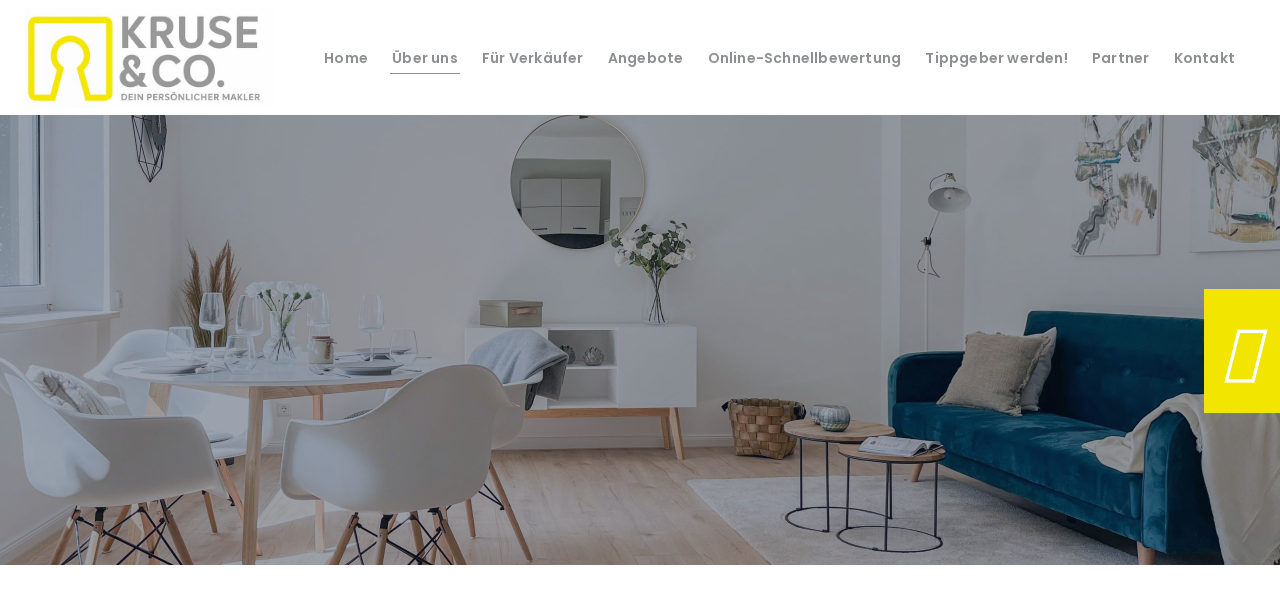

--- FILE ---
content_type: text/html; charset=UTF-8
request_url: https://www.kruse-co.de/ueber-uns/
body_size: 33798
content:
    <!DOCTYPE html>
<html class="no-js" lang="de"> <!--<![endif]-->
    <head>
        <meta charset="UTF-8">
        <meta name="viewport" content="width=device-width, initial-scale=1">
        <meta name='robots' content='index, follow, max-image-preview:large, max-snippet:-1, max-video-preview:-1' />
	<style>img:is([sizes="auto" i], [sizes^="auto," i]) { contain-intrinsic-size: 3000px 1500px }</style>
	
<!-- Google Tag Manager for WordPress by gtm4wp.com -->
<script data-cfasync="false" data-pagespeed-no-defer>
	var gtm4wp_datalayer_name = "dataLayer";
	var dataLayer = dataLayer || [];
</script>
<!-- End Google Tag Manager for WordPress by gtm4wp.com -->
		<!-- Meta Tag Manager -->
		<meta name="facebook-domain-verification" content="q2yw3t3ssffkufda70th78fdn1dwzw" />
		<!-- / Meta Tag Manager -->

	<!-- This site is optimized with the Yoast SEO plugin v25.6 - https://yoast.com/wordpress/plugins/seo/ -->
	<title>Über uns - KRUSE &amp; CO. Property GmbH</title>
	<meta name="description" content="Wer steckt hinter Kruse &amp; Co. Property? Die wichtigsten Informationen über uns. Jetzt kennenlernen!" />
	<link rel="canonical" href="https://www.kruse-co.de/ueber-uns/" />
	<meta property="og:locale" content="de_DE" />
	<meta property="og:type" content="article" />
	<meta property="og:title" content="Über uns - KRUSE &amp; CO. Property GmbH" />
	<meta property="og:description" content="Wer steckt hinter Kruse &amp; Co. Property? Die wichtigsten Informationen über uns. Jetzt kennenlernen!" />
	<meta property="og:url" content="https://www.kruse-co.de/ueber-uns/" />
	<meta property="og:site_name" content="KRUSE &amp; CO. Property GmbH" />
	<meta property="article:modified_time" content="2025-04-07T18:51:22+00:00" />
	<meta name="twitter:card" content="summary_large_image" />
	<meta name="twitter:label1" content="Geschätzte Lesezeit" />
	<meta name="twitter:data1" content="4 Minuten" />
	<script type="application/ld+json" class="yoast-schema-graph">{"@context":"https://schema.org","@graph":[{"@type":"WebPage","@id":"https://www.kruse-co.de/ueber-uns/","url":"https://www.kruse-co.de/ueber-uns/","name":"Über uns - KRUSE &amp; CO. Property GmbH","isPartOf":{"@id":"https://www.kruse-co.de/#website"},"datePublished":"2018-09-04T15:23:46+00:00","dateModified":"2025-04-07T18:51:22+00:00","description":"Wer steckt hinter Kruse & Co. Property? Die wichtigsten Informationen über uns. Jetzt kennenlernen!","breadcrumb":{"@id":"https://www.kruse-co.de/ueber-uns/#breadcrumb"},"inLanguage":"de","potentialAction":[{"@type":"ReadAction","target":["https://www.kruse-co.de/ueber-uns/"]}]},{"@type":"BreadcrumbList","@id":"https://www.kruse-co.de/ueber-uns/#breadcrumb","itemListElement":[{"@type":"ListItem","position":1,"name":"Startseite","item":"https://www.kruse-co.de/"},{"@type":"ListItem","position":2,"name":"Über uns"}]},{"@type":"WebSite","@id":"https://www.kruse-co.de/#website","url":"https://www.kruse-co.de/","name":"KRUSE &amp; CO. Property GmbH","description":"Immobilienmakler Hamburg, Immobilienverkauf Hamburg","potentialAction":[{"@type":"SearchAction","target":{"@type":"EntryPoint","urlTemplate":"https://www.kruse-co.de/?s={search_term_string}"},"query-input":{"@type":"PropertyValueSpecification","valueRequired":true,"valueName":"search_term_string"}}],"inLanguage":"de"}]}</script>
	<!-- / Yoast SEO plugin. -->


<link rel='dns-prefetch' href='//www.kruse-co.de' />

<link rel='stylesheet' id='cf7ic_style-css' href='https://www.kruse-co.de/wp-content/plugins/contact-form-7-image-captcha/css/cf7ic-style.css?ver=3.3.7' type='text/css' media='all' />
<link rel='stylesheet' id='sv_provenexpert_widget_scripts_frontend-css' href='https://www.kruse-co.de/wp-content/plugins/sv-provenexpert/lib/modules/widget/lib/frontend/css/widget.css?ver=1697455798' type='text/css' media='all' />
<link rel='stylesheet' id='wp-block-library-css' href='https://www.kruse-co.de/wp-includes/css/dist/block-library/style.min.css?ver=6.8.3' type='text/css' media='all' />
<style id='classic-theme-styles-inline-css' type='text/css'>
/*! This file is auto-generated */
.wp-block-button__link{color:#fff;background-color:#32373c;border-radius:9999px;box-shadow:none;text-decoration:none;padding:calc(.667em + 2px) calc(1.333em + 2px);font-size:1.125em}.wp-block-file__button{background:#32373c;color:#fff;text-decoration:none}
</style>
<style id='global-styles-inline-css' type='text/css'>
:root{--wp--preset--aspect-ratio--square: 1;--wp--preset--aspect-ratio--4-3: 4/3;--wp--preset--aspect-ratio--3-4: 3/4;--wp--preset--aspect-ratio--3-2: 3/2;--wp--preset--aspect-ratio--2-3: 2/3;--wp--preset--aspect-ratio--16-9: 16/9;--wp--preset--aspect-ratio--9-16: 9/16;--wp--preset--color--black: #000000;--wp--preset--color--cyan-bluish-gray: #abb8c3;--wp--preset--color--white: #ffffff;--wp--preset--color--pale-pink: #f78da7;--wp--preset--color--vivid-red: #cf2e2e;--wp--preset--color--luminous-vivid-orange: #ff6900;--wp--preset--color--luminous-vivid-amber: #fcb900;--wp--preset--color--light-green-cyan: #7bdcb5;--wp--preset--color--vivid-green-cyan: #00d084;--wp--preset--color--pale-cyan-blue: #8ed1fc;--wp--preset--color--vivid-cyan-blue: #0693e3;--wp--preset--color--vivid-purple: #9b51e0;--wp--preset--gradient--vivid-cyan-blue-to-vivid-purple: linear-gradient(135deg,rgba(6,147,227,1) 0%,rgb(155,81,224) 100%);--wp--preset--gradient--light-green-cyan-to-vivid-green-cyan: linear-gradient(135deg,rgb(122,220,180) 0%,rgb(0,208,130) 100%);--wp--preset--gradient--luminous-vivid-amber-to-luminous-vivid-orange: linear-gradient(135deg,rgba(252,185,0,1) 0%,rgba(255,105,0,1) 100%);--wp--preset--gradient--luminous-vivid-orange-to-vivid-red: linear-gradient(135deg,rgba(255,105,0,1) 0%,rgb(207,46,46) 100%);--wp--preset--gradient--very-light-gray-to-cyan-bluish-gray: linear-gradient(135deg,rgb(238,238,238) 0%,rgb(169,184,195) 100%);--wp--preset--gradient--cool-to-warm-spectrum: linear-gradient(135deg,rgb(74,234,220) 0%,rgb(151,120,209) 20%,rgb(207,42,186) 40%,rgb(238,44,130) 60%,rgb(251,105,98) 80%,rgb(254,248,76) 100%);--wp--preset--gradient--blush-light-purple: linear-gradient(135deg,rgb(255,206,236) 0%,rgb(152,150,240) 100%);--wp--preset--gradient--blush-bordeaux: linear-gradient(135deg,rgb(254,205,165) 0%,rgb(254,45,45) 50%,rgb(107,0,62) 100%);--wp--preset--gradient--luminous-dusk: linear-gradient(135deg,rgb(255,203,112) 0%,rgb(199,81,192) 50%,rgb(65,88,208) 100%);--wp--preset--gradient--pale-ocean: linear-gradient(135deg,rgb(255,245,203) 0%,rgb(182,227,212) 50%,rgb(51,167,181) 100%);--wp--preset--gradient--electric-grass: linear-gradient(135deg,rgb(202,248,128) 0%,rgb(113,206,126) 100%);--wp--preset--gradient--midnight: linear-gradient(135deg,rgb(2,3,129) 0%,rgb(40,116,252) 100%);--wp--preset--font-size--small: 13px;--wp--preset--font-size--medium: 20px;--wp--preset--font-size--large: 36px;--wp--preset--font-size--x-large: 42px;--wp--preset--spacing--20: 0.44rem;--wp--preset--spacing--30: 0.67rem;--wp--preset--spacing--40: 1rem;--wp--preset--spacing--50: 1.5rem;--wp--preset--spacing--60: 2.25rem;--wp--preset--spacing--70: 3.38rem;--wp--preset--spacing--80: 5.06rem;--wp--preset--shadow--natural: 6px 6px 9px rgba(0, 0, 0, 0.2);--wp--preset--shadow--deep: 12px 12px 50px rgba(0, 0, 0, 0.4);--wp--preset--shadow--sharp: 6px 6px 0px rgba(0, 0, 0, 0.2);--wp--preset--shadow--outlined: 6px 6px 0px -3px rgba(255, 255, 255, 1), 6px 6px rgba(0, 0, 0, 1);--wp--preset--shadow--crisp: 6px 6px 0px rgba(0, 0, 0, 1);}:where(.is-layout-flex){gap: 0.5em;}:where(.is-layout-grid){gap: 0.5em;}body .is-layout-flex{display: flex;}.is-layout-flex{flex-wrap: wrap;align-items: center;}.is-layout-flex > :is(*, div){margin: 0;}body .is-layout-grid{display: grid;}.is-layout-grid > :is(*, div){margin: 0;}:where(.wp-block-columns.is-layout-flex){gap: 2em;}:where(.wp-block-columns.is-layout-grid){gap: 2em;}:where(.wp-block-post-template.is-layout-flex){gap: 1.25em;}:where(.wp-block-post-template.is-layout-grid){gap: 1.25em;}.has-black-color{color: var(--wp--preset--color--black) !important;}.has-cyan-bluish-gray-color{color: var(--wp--preset--color--cyan-bluish-gray) !important;}.has-white-color{color: var(--wp--preset--color--white) !important;}.has-pale-pink-color{color: var(--wp--preset--color--pale-pink) !important;}.has-vivid-red-color{color: var(--wp--preset--color--vivid-red) !important;}.has-luminous-vivid-orange-color{color: var(--wp--preset--color--luminous-vivid-orange) !important;}.has-luminous-vivid-amber-color{color: var(--wp--preset--color--luminous-vivid-amber) !important;}.has-light-green-cyan-color{color: var(--wp--preset--color--light-green-cyan) !important;}.has-vivid-green-cyan-color{color: var(--wp--preset--color--vivid-green-cyan) !important;}.has-pale-cyan-blue-color{color: var(--wp--preset--color--pale-cyan-blue) !important;}.has-vivid-cyan-blue-color{color: var(--wp--preset--color--vivid-cyan-blue) !important;}.has-vivid-purple-color{color: var(--wp--preset--color--vivid-purple) !important;}.has-black-background-color{background-color: var(--wp--preset--color--black) !important;}.has-cyan-bluish-gray-background-color{background-color: var(--wp--preset--color--cyan-bluish-gray) !important;}.has-white-background-color{background-color: var(--wp--preset--color--white) !important;}.has-pale-pink-background-color{background-color: var(--wp--preset--color--pale-pink) !important;}.has-vivid-red-background-color{background-color: var(--wp--preset--color--vivid-red) !important;}.has-luminous-vivid-orange-background-color{background-color: var(--wp--preset--color--luminous-vivid-orange) !important;}.has-luminous-vivid-amber-background-color{background-color: var(--wp--preset--color--luminous-vivid-amber) !important;}.has-light-green-cyan-background-color{background-color: var(--wp--preset--color--light-green-cyan) !important;}.has-vivid-green-cyan-background-color{background-color: var(--wp--preset--color--vivid-green-cyan) !important;}.has-pale-cyan-blue-background-color{background-color: var(--wp--preset--color--pale-cyan-blue) !important;}.has-vivid-cyan-blue-background-color{background-color: var(--wp--preset--color--vivid-cyan-blue) !important;}.has-vivid-purple-background-color{background-color: var(--wp--preset--color--vivid-purple) !important;}.has-black-border-color{border-color: var(--wp--preset--color--black) !important;}.has-cyan-bluish-gray-border-color{border-color: var(--wp--preset--color--cyan-bluish-gray) !important;}.has-white-border-color{border-color: var(--wp--preset--color--white) !important;}.has-pale-pink-border-color{border-color: var(--wp--preset--color--pale-pink) !important;}.has-vivid-red-border-color{border-color: var(--wp--preset--color--vivid-red) !important;}.has-luminous-vivid-orange-border-color{border-color: var(--wp--preset--color--luminous-vivid-orange) !important;}.has-luminous-vivid-amber-border-color{border-color: var(--wp--preset--color--luminous-vivid-amber) !important;}.has-light-green-cyan-border-color{border-color: var(--wp--preset--color--light-green-cyan) !important;}.has-vivid-green-cyan-border-color{border-color: var(--wp--preset--color--vivid-green-cyan) !important;}.has-pale-cyan-blue-border-color{border-color: var(--wp--preset--color--pale-cyan-blue) !important;}.has-vivid-cyan-blue-border-color{border-color: var(--wp--preset--color--vivid-cyan-blue) !important;}.has-vivid-purple-border-color{border-color: var(--wp--preset--color--vivid-purple) !important;}.has-vivid-cyan-blue-to-vivid-purple-gradient-background{background: var(--wp--preset--gradient--vivid-cyan-blue-to-vivid-purple) !important;}.has-light-green-cyan-to-vivid-green-cyan-gradient-background{background: var(--wp--preset--gradient--light-green-cyan-to-vivid-green-cyan) !important;}.has-luminous-vivid-amber-to-luminous-vivid-orange-gradient-background{background: var(--wp--preset--gradient--luminous-vivid-amber-to-luminous-vivid-orange) !important;}.has-luminous-vivid-orange-to-vivid-red-gradient-background{background: var(--wp--preset--gradient--luminous-vivid-orange-to-vivid-red) !important;}.has-very-light-gray-to-cyan-bluish-gray-gradient-background{background: var(--wp--preset--gradient--very-light-gray-to-cyan-bluish-gray) !important;}.has-cool-to-warm-spectrum-gradient-background{background: var(--wp--preset--gradient--cool-to-warm-spectrum) !important;}.has-blush-light-purple-gradient-background{background: var(--wp--preset--gradient--blush-light-purple) !important;}.has-blush-bordeaux-gradient-background{background: var(--wp--preset--gradient--blush-bordeaux) !important;}.has-luminous-dusk-gradient-background{background: var(--wp--preset--gradient--luminous-dusk) !important;}.has-pale-ocean-gradient-background{background: var(--wp--preset--gradient--pale-ocean) !important;}.has-electric-grass-gradient-background{background: var(--wp--preset--gradient--electric-grass) !important;}.has-midnight-gradient-background{background: var(--wp--preset--gradient--midnight) !important;}.has-small-font-size{font-size: var(--wp--preset--font-size--small) !important;}.has-medium-font-size{font-size: var(--wp--preset--font-size--medium) !important;}.has-large-font-size{font-size: var(--wp--preset--font-size--large) !important;}.has-x-large-font-size{font-size: var(--wp--preset--font-size--x-large) !important;}
:where(.wp-block-post-template.is-layout-flex){gap: 1.25em;}:where(.wp-block-post-template.is-layout-grid){gap: 1.25em;}
:where(.wp-block-columns.is-layout-flex){gap: 2em;}:where(.wp-block-columns.is-layout-grid){gap: 2em;}
:root :where(.wp-block-pullquote){font-size: 1.5em;line-height: 1.6;}
</style>
<link rel='stylesheet' id='contact-form-7-css' href='https://www.kruse-co.de/wp-content/plugins/contact-form-7/includes/css/styles.css?ver=6.1.1' type='text/css' media='all' />
<link rel='stylesheet' id='whizzy_skin-css' href='https://www.kruse-co.de/wp-content/plugins/whizzy/assets/css/skin.css?ver=6.8.3' type='text/css' media='all' />
<link rel='stylesheet' id='whizzy-advanced-main-css' href='https://www.kruse-co.de/wp-content/plugins/whizzy/assets/css/advanced.css?ver=6.8.3' type='text/css' media='all' />
<link rel='stylesheet' id='whizzy-advanced-shortcodes-css' href='https://www.kruse-co.de/wp-content/plugins/whizzy/assets/css/shortcodes.css?ver=6.8.3' type='text/css' media='all' />
<link rel='stylesheet' id='pado-fonts-css' href='//www.kruse-co.de/wp-content/uploads/omgf/pado-fonts/pado-fonts.css?ver=1668156147' type='text/css' media='all' />
<link rel='stylesheet' id='pado-base-css' href='https://www.kruse-co.de/wp-content/themes/pado/style.css?ver=6.8.3' type='text/css' media='all' />
<link rel='stylesheet' id='pado-preloader-css' href='https://www.kruse-co.de/wp-content/themes/pado/assets/css/preloader.min.css?ver=6.8.3' type='text/css' media='all' />
<link rel='stylesheet' id='magnific-popup-css' href='https://www.kruse-co.de/wp-content/themes/pado/assets/css/magnific-popup.css?ver=6.8.3' type='text/css' media='all' />
<link rel='stylesheet' id='magnific-popup-custom-css' href='https://www.kruse-co.de/wp-content/themes/pado/assets/css/magnific-popup-custom.min.css?ver=6.8.3' type='text/css' media='all' />
<link rel='stylesheet' id='bootstrap-css' href='https://www.kruse-co.de/wp-content/themes/pado/assets/css/bootstrap.min.css?ver=6.8.3' type='text/css' media='all' />
<link rel='stylesheet' id='animate-css' href='https://www.kruse-co.de/wp-content/themes/pado/assets/css/animate.css?ver=6.8.3' type='text/css' media='all' />
<link rel='stylesheet' id='font-awesome-css' href='https://www.kruse-co.de/wp-content/themes/pado/assets/css/font-awesome.min.css?ver=6.8.3' type='text/css' media='all' />
<link rel='stylesheet' id='pe-icon-7-stroke-css' href='https://www.kruse-co.de/wp-content/themes/pado/assets/css/pe-icon-7-stroke.css?ver=6.8.3' type='text/css' media='all' />
<link rel='stylesheet' id='fancybox-css' href='https://www.kruse-co.de/wp-content/themes/pado/assets/css/jquery.fancybox.min.css?ver=6.8.3' type='text/css' media='all' />
<link rel='stylesheet' id='swiper-css' href='https://www.kruse-co.de/wp-content/themes/pado/assets/css/swiper3.css?ver=6.8.3' type='text/css' media='all' />
<link rel='stylesheet' id='simple-fonts-css' href='https://www.kruse-co.de/wp-content/themes/pado/assets/css/simple-line-icons.css?ver=6.8.3' type='text/css' media='all' />
<link rel='stylesheet' id='pado-custom-font-css' href='https://www.kruse-co.de/wp-content/themes/pado/assets/css/pado-icons.css?ver=6.8.3' type='text/css' media='all' />
<link rel='stylesheet' id='ionicons-css' href='https://www.kruse-co.de/wp-content/themes/pado/assets/css/ionicons.min.css?ver=6.8.3' type='text/css' media='all' />
<link rel='stylesheet' id='slick-css' href='https://www.kruse-co.de/wp-content/themes/pado/assets/css/slick.css?ver=6.8.3' type='text/css' media='all' />
<link rel='stylesheet' id='pado-retreat-css' href='https://www.kruse-co.de/wp-content/themes/pado/assets/css/retreat.min.css?ver=6.8.3' type='text/css' media='all' />
<link rel='stylesheet' id='pado-buttons-css' href='https://www.kruse-co.de/wp-content/themes/pado/assets/css/buttons.min.css?ver=6.8.3' type='text/css' media='all' />
<link rel='stylesheet' id='pado-header-css' href='https://www.kruse-co.de/wp-content/themes/pado/assets/css/header.min.css?ver=6.8.3' type='text/css' media='all' />
<link rel='stylesheet' id='pado-theme-css' href='https://www.kruse-co.de/wp-content/themes/pado/assets/css/pado.min.css?ver=6.8.3' type='text/css' media='all' />
<link rel='stylesheet' id='pado-footer-css' href='https://www.kruse-co.de/wp-content/themes/pado/assets/css/footer.min.css?ver=6.8.3' type='text/css' media='all' />
<link rel='stylesheet' id='pado-error-css' href='https://www.kruse-co.de/wp-content/themes/pado/assets/css/error-page.min.css?ver=6.8.3' type='text/css' media='all' />
<link rel='stylesheet' id='pado-portfolio-css' href='https://www.kruse-co.de/wp-content/themes/pado/assets/css/portfolio.min.css?ver=6.8.3' type='text/css' media='all' />
<link rel='stylesheet' id='pado-blog-css' href='https://www.kruse-co.de/wp-content/themes/pado/assets/css/blog.min.css?ver=6.8.3' type='text/css' media='all' />
<link rel='stylesheet' id='pado-shop-css' href='https://www.kruse-co.de/wp-content/themes/pado/assets/css/shop.min.css?ver=6.8.3' type='text/css' media='all' />
<link rel='stylesheet' id='pado-typography-css' href='https://www.kruse-co.de/wp-content/themes/pado/assets/css/typography.min.css?ver=6.8.3' type='text/css' media='all' />
<link rel='stylesheet' id='poppins-css' href='//www.kruse-co.de/wp-content/uploads/omgf/poppins/poppins.css?ver=1668156147' type='text/css' media='all' />
<link rel='stylesheet' id='borlabs-cookie-css' href='https://www.kruse-co.de/wp-content/cache/borlabs-cookie/borlabs-cookie_1_de.css?ver=2.2.66-14' type='text/css' media='all' />
<link rel='stylesheet' id='js_composer_front-css' href='https://www.kruse-co.de/wp-content/plugins/js_composer/assets/css/js_composer.min.css?ver=6.6.0' type='text/css' media='all' />
<link rel='stylesheet' id='the-grid-css' href='https://www.kruse-co.de/wp-content/plugins/the-grid/frontend/assets/css/the-grid.min.css?ver=2.6.70' type='text/css' media='all' />
<style id='the-grid-inline-css' type='text/css'>
.tolb-holder{background:rgba(0,0,0,0.8)}.tolb-holder .tolb-close,.tolb-holder .tolb-title,.tolb-holder .tolb-counter,.tolb-holder .tolb-next i,.tolb-holder .tolb-prev i{color:#ffffff}.tolb-holder .tolb-load{border-color:rgba(255,255,255,0.2);border-left:3px solid #ffffff}
.to-heart-icon,.to-heart-icon svg,.to-post-like,.to-post-like .to-like-count{position:relative;display:inline-block}.to-post-like{width:auto;cursor:pointer;font-weight:400}.to-heart-icon{float:left;margin:0 4px 0 0}.to-heart-icon svg{overflow:visible;width:15px;height:14px}.to-heart-icon g{-webkit-transform:scale(1);transform:scale(1)}.to-heart-icon path{-webkit-transform:scale(1);transform:scale(1);transition:fill .4s ease,stroke .4s ease}.no-liked .to-heart-icon path{fill:#999;stroke:#999}.empty-heart .to-heart-icon path{fill:transparent!important;stroke:#999}.liked .to-heart-icon path,.to-heart-icon svg:hover path{fill:#ff6863!important;stroke:#ff6863!important}@keyframes heartBeat{0%{transform:scale(1)}20%{transform:scale(.8)}30%{transform:scale(.95)}45%{transform:scale(.75)}50%{transform:scale(.85)}100%{transform:scale(.9)}}@-webkit-keyframes heartBeat{0%,100%,50%{-webkit-transform:scale(1)}20%{-webkit-transform:scale(.8)}30%{-webkit-transform:scale(.95)}45%{-webkit-transform:scale(.75)}}.heart-pulse g{-webkit-animation-name:heartBeat;animation-name:heartBeat;-webkit-animation-duration:1s;animation-duration:1s;-webkit-animation-iteration-count:infinite;animation-iteration-count:infinite;-webkit-transform-origin:50% 50%;transform-origin:50% 50%}.to-post-like a{color:inherit!important;fill:inherit!important;stroke:inherit!important}
</style>
<link rel='stylesheet' id='whizzy_gallery-general-css' href='https://www.kruse-co.de/wp-content/plugins/whizzy/assets/css/gallery-general.css?ver=1.0.0' type='text/css' media='all' />
<link rel='stylesheet' id='lightgallery-css' href='https://www.kruse-co.de/wp-content/plugins/whizzy/assets/css/lightgallery.min.css?ver=1.0.0' type='text/css' media='all' />
<link rel='stylesheet' id='dgwt-jg-lightgallery-css' href='https://www.kruse-co.de/wp-content/plugins/pado-plugins/lib/pado-justified-gallery/assets/css/lightgallery.min.css?ver=1.1' type='text/css' media='all' />
<link rel='stylesheet' id='dgwt-jg-style-css' href='https://www.kruse-co.de/wp-content/plugins/pado-plugins/lib/pado-justified-gallery/assets/css/style.min.css?ver=1.1' type='text/css' media='all' />
<script type="text/javascript" id="jquery-core-js-extra">
/* <![CDATA[ */
var get = {"ajaxurl":"https:\/\/www.kruse-co.de\/wp-admin\/admin-ajax.php","siteurl":"https:\/\/www.kruse-co.de\/wp-content\/themes\/pado"};
/* ]]> */
</script>
<script type="text/javascript" src="https://www.kruse-co.de/wp-content/plugins/enable-jquery-migrate-helper/js/jquery/jquery-1.12.4-wp.js?ver=1.12.4-wp" id="jquery-core-js"></script>
<script type="text/javascript" src="https://www.kruse-co.de/wp-content/themes/pado/assets/js/lib/jquery-migrate.min.js?ver=1.4.1-wp" id="jquery-migrate-js"></script>
<script type="text/javascript" src="https://www.kruse-co.de/wp-content/themes/pado/assets/js/lib/wow.min.js?ver=6.8.3" id="wow-js"></script>
<script type="text/javascript" src="https://www.kruse-co.de/wp-content/themes/pado/assets/js/lib/flex-slider.min.js?ver=6.8.3" id="flex-slider-js"></script>
<script type="text/javascript" src="https://www.kruse-co.de/wp-content/themes/pado/assets/js/lib/parallax.min.js?ver=6.8.3" id="parallax-js"></script>
<script type="text/javascript" src="https://www.kruse-co.de/wp-content/themes/pado/assets/js/lib/jquery.mb.YTPlayer.min.js?ver=6.8.3" id="youtube-player-js"></script>
<script type="text/javascript" src="https://www.kruse-co.de/wp-content/themes/pado/assets/js/lib/fitVids.min.js?ver=6.8.3" id="fitVids-js"></script>
<script type="text/javascript" id="borlabs-cookie-prioritize-js-extra">
/* <![CDATA[ */
var borlabsCookiePrioritized = {"domain":"www.kruse-co.de","path":"\/","version":"3","bots":"1","optInJS":{"statistics":{"facebook-pixel":"[base64]"}}};
/* ]]> */
</script>
<script type="text/javascript" src="https://www.kruse-co.de/wp-content/plugins/borlabs-cookie/assets/javascript/borlabs-cookie-prioritize.min.js?ver=2.2.66" id="borlabs-cookie-prioritize-js"></script>

		<!-- GA Google Analytics @ https://m0n.co/ga -->
		<script async src="https://www.googletagmanager.com/gtag/js?id=G-HZY4H2TC50"></script>
		<script>
			window.dataLayer = window.dataLayer || [];
			function gtag(){dataLayer.push(arguments);}
			gtag('js', new Date());
			gtag('config', 'G-HZY4H2TC50');
		</script>

	
<!-- Google Tag Manager for WordPress by gtm4wp.com -->
<!-- GTM Container placement set to automatic -->
<script data-cfasync="false" data-pagespeed-no-defer type="text/javascript">
	var dataLayer_content = {"pagePostType":"page","pagePostType2":"single-page","pagePostAuthor":"Kruse"};
	dataLayer.push( dataLayer_content );
</script>
<script data-cfasync="false">
(function(w,d,s,l,i){w[l]=w[l]||[];w[l].push({'gtm.start':
new Date().getTime(),event:'gtm.js'});var f=d.getElementsByTagName(s)[0],
j=d.createElement(s),dl=l!='dataLayer'?'&l='+l:'';j.async=true;j.src=
'//www.googletagmanager.com/gtm.js?id='+i+dl;f.parentNode.insertBefore(j,f);
})(window,document,'script','dataLayer','GTM-M2GWJ8B4');
</script>
<!-- End Google Tag Manager for WordPress by gtm4wp.com -->
        <script type="text/javascript">
            var jQueryMigrateHelperHasSentDowngrade = false;

			window.onerror = function( msg, url, line, col, error ) {
				// Break out early, do not processing if a downgrade reqeust was already sent.
				if ( jQueryMigrateHelperHasSentDowngrade ) {
					return true;
                }

				var xhr = new XMLHttpRequest();
				var nonce = '11fc387396';
				var jQueryFunctions = [
					'andSelf',
					'browser',
					'live',
					'boxModel',
					'support.boxModel',
					'size',
					'swap',
					'clean',
					'sub',
                ];
				var match_pattern = /\)\.(.+?) is not a function/;
                var erroredFunction = msg.match( match_pattern );

                // If there was no matching functions, do not try to downgrade.
                if ( null === erroredFunction || typeof erroredFunction !== 'object' || typeof erroredFunction[1] === "undefined" || -1 === jQueryFunctions.indexOf( erroredFunction[1] ) ) {
                    return true;
                }

                // Set that we've now attempted a downgrade request.
                jQueryMigrateHelperHasSentDowngrade = true;

				xhr.open( 'POST', 'https://www.kruse-co.de/wp-admin/admin-ajax.php' );
				xhr.setRequestHeader( 'Content-Type', 'application/x-www-form-urlencoded' );
				xhr.onload = function () {
					var response,
                        reload = false;

					if ( 200 === xhr.status ) {
                        try {
                        	response = JSON.parse( xhr.response );

                        	reload = response.data.reload;
                        } catch ( e ) {
                        	reload = false;
                        }
                    }

					// Automatically reload the page if a deprecation caused an automatic downgrade, ensure visitors get the best possible experience.
					if ( reload ) {
						location.reload();
                    }
				};

				xhr.send( encodeURI( 'action=jquery-migrate-downgrade-version&_wpnonce=' + nonce ) );

				// Suppress error alerts in older browsers
				return true;
			}
        </script>

		        <meta name="theme-color" content="#f2e500">
        <style type="text/css">.recentcomments a{display:inline !important;padding:0 !important;margin:0 !important;}</style><meta name="generator" content="Powered by WPBakery Page Builder - drag and drop page builder for WordPress."/>
<link rel="icon" href="https://www.kruse-co.de/wp-content/uploads/2021/03/cropped-fav-32x32.jpg" sizes="32x32" />
<link rel="icon" href="https://www.kruse-co.de/wp-content/uploads/2021/03/cropped-fav-192x192.jpg" sizes="192x192" />
<link rel="apple-touch-icon" href="https://www.kruse-co.de/wp-content/uploads/2021/03/cropped-fav-180x180.jpg" />
<meta name="msapplication-TileImage" content="https://www.kruse-co.de/wp-content/uploads/2021/03/cropped-fav-270x270.jpg" />
		<style type="text/css" id="wp-custom-css">
			h1 {
    color: white !important;
}

h2 {
	color: #808080 !important;
}

form {
  max-width: 85%; /* Maximale Breite */
  margin: 0 auto; /* Zentriert das Formular */
  padding: 20px;
  background-color: #f9f9f9;
  border-radius: 8px;
  box-shadow: 0 4px 8px rgba(0, 0, 0, 0.1);
}

/* Formularfelder */
input, textarea {
  width: 100%;
  padding: 10px;
  margin-bottom: 15px;
  border: 1px solid #ccc;
  border-radius: 5px;
}

/* Absenden-Button */
input[type="submit"] {
  background-color: #F2E401;
  color: #222222;
  padding: 12px 20px;
  border: none;
  border-radius: 5px;
  cursor: pointer;
}

input[type="submit"]:hover {
  background-color: #F2E401;
}


body h2 {
	color: #808080;
}

.team-hidden {
    display:none;
}

.contact-btn {
    position: fixed;
    top: 300px;
    right: 0px;
    z-index: 99;
}

.contact-btn .fa-address-book::before {
    content: "\f2b9";
    font-size: 60px;
    padding: 20px;
    background-color: #f2e500;
    color: #ffffff;
}

.headline-yellow h4 {
    color: #f2e500;
}

.expose-download {
    text-decoration: none;
    font-size: 15px;
    color: #999;
}

.expose-download i {
    color: #f2e500;
}

.marketing h3 {
    margin-bottom: 20px;
    color: #999;
    font-size: 30px;
    text-align: left;
}

.kundenstimme-headline {
    line-height: 28px;
    margin-top: 60px;
}

.kundenstimmen .wpb_text_column p {
    margin-bottom: 10px;
}

.kundenstimmen .wpb_text_column p em {
    color: #f2e500;
}

.proven-expert-siegel {
        border: 0;
    float: right;
    margin-left: 120px;
    width: auto;
    height: 80px;
}

.team-members-wrap .member-facts {
    font-size: 11px;
    font-weight: normal;
    font-style: normal;
    font-stretch: normal;
    line-height: normal;
    letter-spacing: 0.2px;
    color: #999999;
      padding-top: 20px;
}

.team-members-ys.inline .member-info {
    top: 12.5% !important;
}

.team-members-ys {
    padding: 40px 0;
}

.content.c-1 {
    background: url(https://www.kruse-co.de/wp-content/uploads/2021/08/HS_after-scaled.jpg);
    opacity: 1;
    transition: 1s;
    background-size: cover;
    background-position: center;
    background-repeat: no-repeat;
    width: 100%;
    min-height: 400px;
}

.column-1:hover .content.c-1, .column-1:active .content.c-1 {
    background: url(https://www.kruse-co.de/wp-content/uploads/2021/08/HS_before.jpg);
    opacity: 1;
    transition: 1s;
    background-size: cover;
    background-position: center;
    background-repeat: no-repeat;
}

.content-background {
    height: 100%;
}

.content {
    height: 100%;
}

.content img {
    max-height: 500px;
    max-width: 100%;
    transition: 1s;
}

.start-anleitung .content-wrap .info-item .info-subtitle {
    color: #f2e500;
}
.einleitung p {
    text-align: center;
}

.team-members-wrap.inline .team-member {
    padding: 0px 5px !important;
}

.botomcont .wpb_text_column {
    display: block !important;
}

.botomcont .vc_icon_element {
    margin-bottom: 0px !important;
}

.faqs_accordion .vc_tta-panel .vc_tta-panel-title>a {
    color: #f2e500 !important;
}
.faqs_accordion .vc_tta-panel.vc_active .vc_tta-panel-title>a {
    color: #999 !important;
}

.faqs_accordion .vc_tta-controls-icon::after, .vc_tta-color-grey.vc_tta-style-modern .vc_tta-controls-icon::before {
    border-color: #f2e500 !important;
}

.faqs_accordion .vc_tta-panel .vc_tta-panel-heading {
    background-color: #ffffff !important;
    border-color: #ffffff !important;
        border-bottom: 1px solid #f2e500 !important;
}

.faqs_accordion .vc_tta-panel.vc_active .vc_tta-panel-heading {
    background-color: #ffffff !important;
    border-color: #ffffff !important;
} 

.vc_tta.vc_general .vc_tta-panel.vc_active {
    border-bottom: 1px solid #f2e500 !important;
}

.neubau-trennlinie {
    margin-bottom: 35px;
}

.kruse-insta  {
    margin-bottom: 0px;
}

.neubau_planung h2, .neubau_analyse h2, .neubau_marketing h2, .neubau_vertrieb h2 {
    color: #999;
}

.neubau_planung span, .neubau_analyse span, .neubau_marketing span, .neubau_vertrieb span {
    color: #f2e500;
}

.neubau_planung, .neubau_analyse, .neubau_vertrieb {
    padding-top: 45px;
}

.neubau_marketing {
    padding-top: 15px;
}

.zertifikat-footer {
    max-width: 100px !important;
    float: right !important;
}

.service-content .img-wrap {
    position: relative;
    -webkit-background-size: cover;
    background-size: cover;
    background-position: center;
    background-repeat: no-repeat;
    min-height: 250px;
}

.service-content:hover a {
    opacity: 1;
    visibility: visible;
}

.service-content .img-wrap a {
    position: absolute;
    top: 0;
    right: 0;
    bottom: 0;
    left: 0;
    width: 100%;
    height: 100%;
    display: flex;
    align-items: center;
    justify-content: center;
    background-color: rgba(0,0,0,0.53);
    color: #ffffff;
    font-size: 20px;
    font-weight: 800;
    text-decoration: none;
    opacity: 0;
    visibility: hidden;
}

.service-content .content-wrap-service {
    position: relative;
    width: calc(100% - 40px);
    margin: -30px auto 0;
    padding: 30px;
    background-color: #ffffff;
    -webkit-transition: box-shadow .3s ease;
    -o-transition: box-shadow .3s ease;
    transition: box-shadow .3s ease;
}

.service-content:hover .content-wrap-service {
    box-shadow: 0 40px 40px 0 rgb(0 0 0 / 8%);
}

.service-content .counter {
    position: absolute;
    right: 20px;
    top: -38px;
    color: #f2e500;
    font-size: 48px;
    font-weight: bold;
    letter-spacing: .2px;
}

.service-content .title {
    font-size: 18px;
    line-height: 1.55;
    font-weight: 600;
    letter-spacing: .2px;
    text-decoration: none;
    -ms-word-wrap: break-word;
    word-wrap: break-word;
}

.service-content .text {
    margin: 25px 0;
    color: #999999;
    letter-spacing: .2px;
    -ms-word-wrap: break-word;
    word-wrap: break-word;
}

@media only screen and (max-width: 540px) {
    
    .neubau_planung, .neubau_analyse, .neubau_vertrieb, .neubau_marketing, .marketing {
        padding-top: 30px;
        padding-bottom: 30px;
    }
    
.immobilienverkauf-icons .vc_col-sm-3 .vc_column-inner {
        padding-top: 35px;
    }
    
    .team-members-ys {
        width: 300px;
        margin-left: auto;
        margin-right: auto;
    }
    
    .team-members-ys .team-member {
        margin-bottom: 20px;
    }
    
    .headings.style1 .but-wrap, .main-header-testimonial.modern {
        margin-bottom: 50px;
    }
    
    .kontakt-start .vc_col-sm-4 {
        margin-top: 20px;
    }
    
    .proven-expert-siegel {
        float: none !important;
        margin-left: 0px;
        margin-top: 20px;
    }
    
    .zertifikat-footer {
        float: none !important;
        margin-left: 25px;
        margin-top: 20px;
    }
}

@media only screen and (max-width: 767px) {
    .page-id-1979 .customcode .wpb_wrapper {
        padding: 0 15px;
    }
    .page-id-1979 .customcode h4.vc_custom_heading {
        text-align: center !important;
    }
    .page-id-1979 .customcode .wpb_text_column p {
        text-align: center !important;
    }
}
@media only screen and (max-width: 380px) {
    .page-id-1979 .top-banner.small_banner .title {
        font-size: 25px;
    }
}
@media only screen and (max-width: 767px) {
    .custcap p {
        margin: 20px;
    }
}
@media only screen and (max-width: 370px) {
    .services.center h4.title {
        font-size: 20px !important;
    }
}
@media only screen and (max-width: 390px) {
    .homeslider .banner-slider-wrap.urban .title {
        font-size: 24px;
    }
}
@media only screen and (max-width: 440px) {
    .custdata h2.title {
        font-size: 23px;
    }
}
@media only screen and (max-width: 405px) {
    .custhead h3.title b {
        font-size: 20px;
    }
}
@media only screen and (min-width: 768px) and (max-width: 991px) {
    .vc_icon_element.vc_icon_element-outer .vc_icon_element-inner.vc_icon_element-size-lg .vc_icon_element-icon {
        font-size: 23px !important;
    }
    .vc_icon_element.vc_icon_element-outer .vc_icon_element-inner.vc_icon_element-size-lg.vc_icon_element-have-style-inner {
    height: 43px !important;
}
}
@media only screen and (max-width: 767px) {
    .botomcont p {
        text-align: center !important;
    }
}
.fa-facebook:before {
    content: "\f09a" !important;
}
h4.vc_custom_heading {
    color: #999999;
}
h4.vc_custom_heading a {
    color: #999999;
}
h2.title.animation b {
    color: #999999;
}
a.a-btn.a-btn-7 {
    color: #999999;
}
a.a-btn.a-btn-7:hover {
    color: #fff;
}
.member-info h5.member-name {
    color: #999999;
}
.user-info .name {
    color: #999999;
}
.content h4 {
    color: #999999 !important;
}
.video-content span {
    color: #999999 !important;
}
a.title {
    color: #999999;
}
.swiper3-slide .description.clearfix p {
    color: #999999 !important;
}

.services.center h4.title {
    color: #999999;
}
.services.center i {
    font-size: 5em !important;
}
h3 strong {
    color: #999999;
}
.title strong {
    color: #999999;
}
.portfolio-single-content .main-info-wrap {
    background: #e3e3e3 !important;
}
h4.cont {
    margin: 0 0 6px 0;
}
.portfolio-single-content.parallax .title {
    font-size: 36px;
}
header.simple #topmenu .menu>li a {
    color: #8d8f92;
}
header.simple #topmenu .menu>li>a::before {
    background: #8d8f92;
}

@media only screen and (min-width: 768px) {
    .botomcont .wpb_text_column.wpb_content_element     {
    justify-content: normal;
    }   
}
@media only screen and (max-width: 767px) {
    .botomcont .wpb_text_column.wpb_content_element     {
    justify-content: center;
    }   
    h4.cont {
    text-align: center !important;
    }

}

@media only screen and (max-width: 1000px) {
    .contact-btn .fa-address-book::before {
        font-size: 30px;
        padding: 10px;
    }
}

/* HM */
.flex-form .flex{
	display:flex;
}
.flex-form input[type="text"]{
	    background: none;
    border: none;
    border-bottom: solid 2px white;
	margin-right:0.5rem;
}
.flex-form .wpcf7-acceptance{
	   font-size:11px;
		display: block;
	margin-top: -1.5rem;
}
.flex-form .wpcf7-acceptance .wpcf7-list-item-label{
	font-weight:400;
}
.flex-form .wpcf7-acceptance .wpcf7-list-item{
	margin-left:0;
}
.flex-form .a-btn{
    float: right;
}

.festpreise-info img{
	max-width:190px;
	width:100%;
}
.festpreise-info .wpb_raw_html{
	  margin-bottom:10px;
}
.festpreise-info .wpb_raw_html h3{
	text-transform:uppercase;
	font-weight:bold;
}
 
.festpreis-imgblock{
	height:100%;
}
.festpreis-imgblock-con .wpb_wrapper{
	height:100%;
}
.festpreis-imgblock .lp-number{
	height:100%;
	background-repeat: no-repeat;
    background-position: left center;
    padding: 2rem 0 2rem 4rem;
background-size:contain;
    font-size: 16px;
    font-weight: 600;
	max-height:180px;
	display:flex;
	align-items:center;
	line-height:1.4;
}

.displayblock{
	display:block;
}

.hero-cont .wpb_text_column p{
	margin-bottom: 8px;
}

/* TIMELINE */
.timeline-stars {
	 position: relative;
	 max-width: 100%;
	 width: 100%;
	 min-height: 30rem;
	 padding-bottom: 2rem;
}
 @media screen and (max-width: 1280px) {
	 .timeline-stars {
		 overflow-x: scroll;
	}
}
 .timeline-stars::-webkit-scrollbar {
	 display: none;
}
 .timeline-stars h2 {
	 margin-bottom: 0;
}
 .timeline-stars .ground {
	 width: 100%;
	 position: absolute;
	 min-height: 30rem;
	 min-width: 670px;
}
 .timeline-stars .ground:before {
	 content: '';
	 width: 100%;
	 position: absolute;
	 top: 50%;
	 height: 2px;
	/* Permalink - use to edit and share this gradient: https://colorzilla.com/gradient-editor/#1e5799+0,387981+0,387981+20,387981+50,387981+50,387981+80,387981+100&0.5+0,0.8+20,1+50,0.8+80,0.5+100 */
	 background: -moz-linear-gradient(left, rgba(56, 121, 129, 0.2) 0%, rgba(56, 121, 129, 0.8) 20%, rgba(56, 121, 129, 1) 50%, rgba(56, 121, 129, 0.8) 80%, rgba(56, 121, 129, 0.2) 100%);
	/* FF3.6-15 */
	 background: -webkit-linear-gradient(left, rgba(56, 121, 129, 0.2) 0%, rgba(56, 121, 129, 0.8) 20%, rgba(56, 121, 129, 1) 50%, rgba(56, 121, 129, 0.8) 80%, rgba(56, 121, 129, 0.2) 100%);
	/* Chrome10-25,Safari5.1-6 */
	 background: linear-gradient(to right, rgba(56, 121, 129, 0.2) 0%, rgba(56, 121, 129, 0.8) 20%, rgba(56, 121, 129, 1) 50%, rgba(56, 121, 129, 0.8) 80%, rgba(56, 121, 129, 0.2) 100%);
	/* W3C, IE10+, FF16+, Chrome26+, Opera12+, Safari7+ */
	 filter: progid:DXImageTransform.Microsoft.gradient(startColorstr='#80387981', endColorstr='#80387981',GradientType=1);
	/* IE6-9 */
}
 .timeline-stars .groundline {
	 max-width: 1280px;
	 min-height: 30rem;
	 margin: 0 auto;
	 position: relative;
	 min-width: 670px;
	 width: 100%;
}
 .timeline-stars .groundline .field {
	 position: absolute;
}
 .timeline-stars .groundline .field:after {
	 content: '';
	 border-left: solid 2px #000;
	 display: block;
	 height: 140px;
	 position: absolute;
	 top: 5px;
}
 .timeline-stars .groundline .field span.date {
	 color: white;
	 padding: 5px 20px;
	 font-weight: bold;
}
 .timeline-stars .groundline .field span.info {
	 display: block;
	 padding-left: 20px;
	 font-size: rem-calc(14);
	 max-width: 170px;
	 line-height: 1.5;
	 padding-top: 8px;
}
 .timeline-stars .groundline .field.field1 {
	 top: 145px;
	 left: calc(1% + 15px);
}
.timeline-stars .groundline .field.field1:after{
	height:62px;
	top:5px;
}
 .timeline-stars .groundline .field.field2 {
	 bottom: 115px;
	 left: calc(10% + 15px);
}
 .timeline-stars .groundline .field.field2:after {
	 content: '';
	 border-left: solid 2px black;
	 display: block;
	 height: 95px;
	 position: absolute;
	 bottom: 0;
	 top: auto;
}
 .timeline-stars .groundline .field.field3 {
	 top: 40px;
	 left: calc(25% + 15px);
}
.timeline-stars .groundline .field.field3:after{
	height: 165px;
}
 .timeline-stars .groundline .field.field4 {
	 bottom: 115px;
	 left: calc(40% + 15px);
}
 .timeline-stars .groundline .field.field4:after {
	 content: '';
	 border-left: solid 2px black;
	 display: block;
	 height: 95px;
	 position: absolute;
	 bottom: 0;
	 top: auto;
}
 .timeline-stars .groundline .field.field5 {
	 top: 105px;
	 left: calc(55% + 15px);
}
.timeline-stars .groundline .field.field5:after {
	height:100px;
}
 .timeline-stars .groundline .field.field6 {
	 bottom: 95px;
	 left: calc(70% + 15px);
}
 .timeline-stars .groundline .field.field6:after {
	 content: '';
	 border-left: solid 2px black;
	 display: block;
	 height: 115px;
	 position: absolute;
	 bottom: 0;
	 top: auto;
}
 .timeline-stars .groundline .field.field6 .info {
	 max-width: 190px;
}

.starsbg{
	background-color:#f3e500;
	background-image: url('https://www.kruse-co.de/wp-content/uploads/2022/04/sterne.png?id=5410');
	background-position:center center !important;
		background-size:cover;
}

@media screen and (max-width:767px){
	.first-row-element .lp-number{
		background-size:auto 100px !important;
	}
	.festpreise-info .wpb_single_image.vc_align_right, .festpreise-info .wpb_single_image.vc_align_left{
		text-align:center;
	}
	.festpreise-info img{
		margin:0.5rem auto;
	}
	.flex-form .wpcf7-spinner{
		display:none;
	}
	.flex-form .a-btn{
		margin-top: 1rem;
	}
	.flex-form .wpcf7-acceptance{
	   font-size:11px;
		display: block;
	margin-top: 1rem;
}
	.hero-cont .wpb_text_column{
	}
	.lp-number{
		margin-bottom:1rem;
	}
	.festpreis-imgblock .lp-number{
		    height: 100%;
    background-repeat: no-repeat;
    background-position: left center;
    padding: 1rem 0 1rem 3rem;
    background-size: 110px;
    font-size: 16px;
    font-weight: 600;
    max-height: 180px;
    display: flex;
    align-items: center;
    margin-bottom: 1rem;
    line-height: 1.4;
	}
	.calendly{
		display:block;
		text-align:center;
		margin-bottom:3rem;
	}
}

/*Pseudos*/
.first-row-element{
	position:relative
}
.first-row-element:after{
	content:'';
	width:70px;
	height: 70px;
	background-image: url('https://www.kruse-co.de/wp-content/uploads/2022/04/first-element.png');
	background-size:contain;
	position:absolute;
	right:0;
	top: 130px;
}

.festpreise-info {
	position:relative
}
.festpreise-info:before{
		content:'';
	width:70px;
	height: 70px;
	background-image: url('https://www.kruse-co.de/wp-content/uploads/2022/04/second-element.png');
	background-size:contain;
	position:absolute;
	left:0;
	top: 500px;
}
.festpreise-info:after{
		content:'';
	width:10px;
	height: 490px;
	background:#000;
	position:absolute;
	right:0;
	top: 680px;
}
.left-pseudo{
	position:relative;
}
.left-pseudo:after{
		content:'' ;
	width:10px ;
	height: 490px ;
	background:#000;
	position:absolute ;
	left:0;
	top: -300px;
}


.starsbg{
	position:relative;
	overflow:visible;
	border-top:solid 2px #000;
	border-bottom:solid 2px #000;
}
.starsbg:before{
		content:'';
    width: 70px;
    height: 40px;
    background-image: url('https://www.kruse-co.de/wp-content/uploads/2022/04/third-element.png');
    background-size: cover;
    position: absolute;
    right: 13%;
    top: -10px;
}

.starsbg:after{
		content:'';
    width: 70px;
    height: 70px;
    background-image: url('https://www.kruse-co.de/wp-content/uploads/2022/04/third-element.png');
    background-size: cover;
    position: absolute;
    left: 20%;
    bottom: -40px;
}

.number-element-cont{
	position:relative;
}
.number-element-cont:before{
		content:'';
	width:70px;
	height: 70px;
	background-image: url('https://www.kruse-co.de/wp-content/uploads/2022/04/second-element.png');
	background-size:contain;
	position:absolute;
	right:0;
	top: 0;
}
.testi-cont{
	position:relative;
}
.testi-cont:before{
			content:'';
	width:70px;
	height: 70px;
	background-image: url('https://www.kruse-co.de/wp-content/uploads/2022/04/third-element.png');
	background-size:cover;
	position:absolute;
	left:10%;
	top: 0;
}
.testi-cont:after{
			content:'';
	width:100px;
	height: 400px;
	background-image: url('https://www.kruse-co.de/wp-content/uploads/2022/04/right-testi.png');
	background-size:cover;
	background-repeat:no-repeat;
	position:absolute;
	right:0;
	bottom: 0;
}
.testileft{
	position:relative;
}
.testileft:after{
			content:'';
	width:100px;
	height: 400px;
	background-image: url('https://www.kruse-co.de/wp-content/uploads/2022/04/testleft.png');
	background-size:cover;
	background-repeat:no-repeat;
	position:absolute;
	left:0;
	top: 0;
}

.calendly.button{
	background:#000;
	border-radius:30px;
	color: #FFF;
	border: none;
}
.hero-cont .wpb_wrapper, .rueckruf-cta .wpb_wrapper{
		max-width:100%;
}
.hero-cont .top-banner.medium_banner{
	background-position:top;
}
.hero-cont .top-banner .banner-wrap
{
	vertical-align:bottom;
}

@media (max-width: 991px){
	.top-banner.small_banner{
		min-height:180px !important;
	}
}

.banner-pb0 .top-banner{
	padding-bottom:0;
}
@media (max-width: 991px){
	.banner-pb0 .top-banner{
	padding-top:100px!important;
}
	}

.lp-serviceslide .services.creative_slider .content-slide .title{
	font-size:14px !important;
}

.likeheadline{
	font-size:50px;
	color:#ffffff;
}
@media screen and (max-width:726px){
	.likeheadline{
		font-size:32px;
	}
}		</style>
		<style type="text/css" data-type="vc_shortcodes-custom-css">.vc_custom_1615374013806{margin-top: -60px !important;margin-bottom: 40px !important;}</style><noscript><style> .wpb_animate_when_almost_visible { opacity: 1; }</style></noscript>        <script type="text/javascript" src="https://www.provenexpert.com/widget/richsnippet.js?u=1twAjA3AlRQplqGB1xGZ4VQp5VQp0VmA&v=2" async></script>
    </head>
<body class="wp-singular page-template-default page page-id-822 wp-theme-pado  wpb-js-composer js-comp-ver-6.6.0 vc_responsive">
<!-- MAIN_WRAPPER -->
    <div class="preloader preloader--simple"></div>

<div class="main-wrapper  ">

<div class="header_top_bg ">
    <!-- HEADER -->
    <header class="simple  ">
            <!-- LOGO -->
            
		<a href="https://www.kruse-co.de/" class="logo ">

			                    <img src="https://www.kruse-co.de/wp-content/uploads/2025/07/logo-web-scaled-1.webp" alt="KRUSE &amp; CO. Property GmbH"
                         class="main-logo">

                                            <img src="https://www.kruse-co.de/wp-content/uploads/2025/07/logo-web-scaled-1.webp" alt="KRUSE &amp; CO. Property GmbH"
                             class="logo-hover">
                                        <img src="https://www.kruse-co.de/wp-content/uploads/2025/07/logo-web-scaled-1.webp" alt="KRUSE &amp; CO. Property GmbH"
                         class="main-logo logo-mobile">
                    		</a>
	            <!-- /LOGO -->
                        <!-- MOB MENU ICON -->
            <a href="#" class="mob-nav">
                <div class="hamburger">
                    <span class="line"></span>
                    <span class="line"></span>
                    <span class="line"></span>
                </div>
            </a>
            <!-- /MOB MENU ICON -->

            <!-- NAVIGATION -->
            <nav id="topmenu" class="topmenu">
                <a href="#" class="mob-nav-close">
                    <span>close</span>
                    <div class="hamburger">
                        <span class="line"></span>
                        <span class="line"></span>
                    </div>
                </a>
                <ul id="menu-hauptmenue-de" class="menu"><li id="menu-item-1959" class="menu-item menu-item-type-post_type menu-item-object-page menu-item-home menu-item-1959"><a href="https://www.kruse-co.de/">Home</a></li>
<li id="menu-item-1960" class="menu-item menu-item-type-post_type menu-item-object-page current-menu-item page_item page-item-822 current_page_item menu-item-has-children menu-item-1960"><a href="https://www.kruse-co.de/ueber-uns/">Über uns</a>
<ul class="sub-menu">
	<li id="menu-item-1994" class="menu-item menu-item-type-post_type menu-item-object-page menu-item-1994"><a href="https://www.kruse-co.de/kundenstimmen/">Kundenstimmen</a></li>
	<li id="menu-item-8923" class="menu-item menu-item-type-custom menu-item-object-custom menu-item-has-children menu-item-8923"><a href="#">Orte/Regionen</a>
	<ul class="sub-menu">
		<li id="menu-item-8926" class="menu-item menu-item-type-post_type menu-item-object-page menu-item-8926"><a href="https://www.kruse-co.de/immobilienverkauf-ahrensburg/">Ahrensburg</a></li>
		<li id="menu-item-8949" class="menu-item menu-item-type-post_type menu-item-object-page menu-item-8949"><a href="https://www.kruse-co.de/immobilienmakler-barsbuettel/">Barsbüttel</a></li>
		<li id="menu-item-8953" class="menu-item menu-item-type-post_type menu-item-object-page menu-item-8953"><a href="https://www.kruse-co.de/immobilienmakler-bergedorf/">Bergedorf</a></li>
		<li id="menu-item-8960" class="menu-item menu-item-type-post_type menu-item-object-page menu-item-8960"><a href="https://www.kruse-co.de/immobilienmakler-braak/">Braak</a></li>
		<li id="menu-item-8956" class="menu-item menu-item-type-post_type menu-item-object-page menu-item-8956"><a href="https://www.kruse-co.de/immobilienmakler-oststeinbek/">Oststeinbek</a></li>
		<li id="menu-item-8934" class="menu-item menu-item-type-post_type menu-item-object-page menu-item-8934"><a href="https://www.kruse-co.de/immobilienmakler-rahlstedt/">Rahlstedt</a></li>
		<li id="menu-item-8946" class="menu-item menu-item-type-post_type menu-item-object-page menu-item-8946"><a href="https://www.kruse-co.de/immobilienmakler-sasel/">Sasel</a></li>
		<li id="menu-item-8971" class="menu-item menu-item-type-post_type menu-item-object-page menu-item-8971"><a href="https://www.kruse-co.de/immobilienmakler-stapelfeld/">Stapelfeld</a></li>
		<li id="menu-item-8940" class="menu-item menu-item-type-post_type menu-item-object-page menu-item-8940"><a href="https://www.kruse-co.de/immobilienmakler-volksdorf/">Volksdorf</a></li>
		<li id="menu-item-8937" class="menu-item menu-item-type-post_type menu-item-object-page menu-item-8937"><a href="https://www.kruse-co.de/immobilienmakler-wandsbek/">Wandsbek</a></li>
	</ul>
</li>
</ul>
</li>
<li id="menu-item-8920" class="menu-item menu-item-type-post_type menu-item-object-page menu-item-8920"><a href="https://www.kruse-co.de/immobilie-verkaufen-hamburg/">Für Verkäufer</a></li>
<li id="menu-item-8769" class="menu-item menu-item-type-post_type menu-item-object-page menu-item-8769"><a href="https://www.kruse-co.de/angebote/">Angebote</a></li>
<li id="menu-item-1993" class="menu-item menu-item-type-post_type menu-item-object-page menu-item-1993"><a href="https://www.kruse-co.de/immobilienbewertung-hamburg/">Online-Schnellbewertung</a></li>
<li id="menu-item-8635" class="menu-item menu-item-type-post_type menu-item-object-page menu-item-8635"><a href="https://www.kruse-co.de/tippgeber/">Tippgeber werden!</a></li>
<li id="menu-item-8973" class="menu-item menu-item-type-custom menu-item-object-custom menu-item-has-children menu-item-8973"><a href="#">Partner</a>
<ul class="sub-menu">
	<li id="menu-item-8978" class="menu-item menu-item-type-post_type menu-item-object-page menu-item-8978"><a href="https://www.kruse-co.de/finanzierungspartner/">Finanzierungspartner</a></li>
</ul>
</li>
<li id="menu-item-2232" class="menu-item menu-item-type-post_type menu-item-object-page menu-item-2232"><a href="https://www.kruse-co.de/kontakt/">Kontakt</a></li>
</ul>                <div class="f-right">
                                    </div>
                            </nav>
            <!-- NAVIGATION -->

            <!-- OVERLAY -->
            <span class="header-overlay"></span>
            <!-- OVERLAY -->

        </header>
</div>
	<div class="contact-btn">
        <a href="https://www.kruse-co.de/kontakt/#contact-anker"><i class="fas fa-address-book"></i></a>
    </div>


		<div class="container">
			<div class="hero">
				<div data-vc-full-width="true" data-vc-full-width-init="false" data-vc-stretch-content="true" class="vc_row wpb_row vc_row-fluid vc_row-no-padding  margin-lg-120b margin-md-100b margin-sm-80b margin-xs-50b">
        
<div class="wpb_column vc_column_container vc_col-sm-12">
    <div class="vc_column-inner  ">
        <div class="wpb_wrapper">
            
            <div class="top-banner small_banner t-center -light">
                <img decoding="async" data-lazy-src="https://www.kruse-co.de/wp-content/uploads/2023/10/IMG_6923-scaled-e1744050018853.jpg" src="[data-uri]" class="s-img-switch" alt="" />                    <span class="overlay"></span>
                                <div class="banner-wrap">
                    <div class="container">
                        <div class="row">
                            <div class="col-xs-12">
                                                                                            </div>
                        </div>
                    </div>
                </div>
            </div>

                    </div>
    </div>
</div>    </div>
    <div class="vc_row-full-width vc_clearfix"></div>

    <div class="vc_row wpb_row vc_row-fluid">
        
<div class="wpb_column vc_column_container vc_col-sm-12">
    <div class="vc_column-inner  ">
        <div class="wpb_wrapper">
            <div class="vc_empty_space"   style="height: 96px"><span class="vc_empty_space_inner"></span></div>
	<div class="wpb_text_column wpb_content_element " >
		<div class="wpb_wrapper">
			<h1><span style="color: #808080;">Dein persönlicher Makler.</span></h1>

		</div>
	</div>
<div class="vc_empty_space"   style="height: 96px"><span class="vc_empty_space_inner"></span></div>        </div>
    </div>
</div>    </div>

    <div class="vc_row wpb_row vc_row-fluid vc_custom_1615374013806  margin-lg-120b margin-md-100b margin-sm-80b margin-xs-50b">
        
<div class="wpb_column vc_column_container vc_col-sm-6">
    <div class="vc_column-inner  ">
        <div class="wpb_wrapper">
            
	<div  class="wpb_single_image wpb_content_element vc_align_left">
		
		<figure class="wpb_wrapper vc_figure">
			<div class="vc_single_image-wrapper   vc_box_border_grey"><img fetchpriority="high" decoding="async" width="1024" height="989" src="[data-uri]" class="vc_single_image-img attachment-large" alt="Marco Kruse" data-lazy-src="https://www.kruse-co.de/wp-content/uploads/2021/08/A9B08391-Kopie-1024x989.png" /></div>
		</figure>
	</div>
        </div>
    </div>
</div>
<div class="wpb_column vc_column_container vc_col-sm-6">
    <div class="vc_column-inner  ">
        <div class="wpb_wrapper">
                        <div class="headings-wrap load-fade">
                <div class="container no-padd">
                    <div class="row">
                        <div class="headings style2 text-left">
                                                        <div class="content">
                                <div class="info">
                                                                        <h2 class="title" style="color:#8c8c8c" >
                                    <b>MOIN<i>MOIN</i>.                                </h2>
                                                            </div>
                                                    </div>
                                            </div>
                </div>
            </div>
            </div>
            
	<div class="wpb_text_column wpb_content_element " >
		<div class="wpb_wrapper">
			<p> </b></p>
<p style="text-align: left;"><span style="color: #808080;">Mein Name ist <strong>Marco Kruse</strong> und gemeinsam mit meiner Frau habe ich vor über 12 Jahren das Maklerbüro gegründet. Seitdem vermitteln wir erfolgreich Wohn-, Gewerbe- und Anlageimmobilien in Hamburg und dem Umland. Zu unseren Auftraggebern zählen private Eigentümer, Wohnungsunternehmen, Family-Offices und Projektentwickler. Bei der Vermarktung, der uns anvertrauten Immobilien, setzen wir auf unsere jahrelange Erfahrung, ein hochwertiges Marketing, umfangreiche Informationsrecherche sowie den stetigen Informationsaustausch mit unseren Auftraggebern. Hanseatische Kaufmannswerte werden bei uns gelebt und sind Grundlage unserer tägliche Arbeit. <strong>Lass uns gemeinsam dafür sorgen, dass Dein Immobilienverkauf ein voller Erfolg wird</strong>!</span></p>

		</div>
	</div>
        </div>
    </div>
</div>    </div>

    <div class="vc_row wpb_row vc_row-fluid">
        
<div class="wpb_column vc_column_container vc_col-sm-12">
    <div class="vc_column-inner  ">
        <div class="wpb_wrapper">
            <div class="vc_empty_space"   style="height: 96px"><span class="vc_empty_space_inner"></span></div>
	<div class="wpb_text_column wpb_content_element " >
		<div class="wpb_wrapper">
			<h2><span style="color: #808080;">Warum du deine Immobilie mit uns verkaufen solltest.</span></h2>

		</div>
	</div>
<div class="vc_empty_space"   style="height: 96px"><span class="vc_empty_space_inner"></span></div>        </div>
    </div>
</div>    </div>

    <div class="vc_row wpb_row vc_row-fluid">
        
<div class="wpb_column vc_column_container vc_col-sm-6">
    <div class="vc_column-inner  ">
        <div class="wpb_wrapper">
            
	<div class="wpb_text_column wpb_content_element " >
		<div class="wpb_wrapper">
			<p><span style="color: #808080;"><strong>Persönliche Beratung &#8211; </strong>In unserer Beratung gehen wir als dein Immobilienmakler gezielt auf die Besonderheiten deiner Immobilie ein und stehen dir mit unserer Erfahrung zur Seite. Wir verfügen über umfassende Markt- und Vermarktungskenntnisse. Deine Wünsche und Vorstellungen stehen dabei jederzeit im Fokus unserer Beratung. Unsere Kunden schätzen die Nähe und den stetigen Informationsaustausch während der Vermarktung.</span></p>

		</div>
	</div>
<div class="vc_empty_space"   style="height: 96px"><span class="vc_empty_space_inner"></span></div>
	<div class="wpb_text_column wpb_content_element " >
		<div class="wpb_wrapper">
			<p><span style="color: #808080;"><strong>Realistische Kaufpreiseinschätzung &#8211; </strong>Als Eigentümer hast du oft eine emotionale Bindung zu deiner Immobilie – das kann es schwer machen, den Verkaufspreis objektiv einzuschätzen. Auch Online-Bewertungstools liefern meist nur grobe Richtwerte. Für eine realistische und fundierte Wertermittlung ist daher die Einschätzung eines Immobilienmaklers unverzichtbar. Bei uns bist du mit deinem Verkaufsanliegen in den besten Händen: Wir ermitteln anhand einer fundierten Markt- und Zielgruppenanalyse das echte Kaufpreispotenzial deiner Immobilie. Denn am Ende geht es darum, den passenden Käufer zu finden und den besten Preis zu erzielen.</span></p>

		</div>
	</div>
<div class="vc_empty_space"   style="height: 96px"><span class="vc_empty_space_inner"></span></div>
	<div class="wpb_text_column wpb_content_element " >
		<div class="wpb_wrapper">
			<p><span style="color: #808080;"><strong>Rechtlicher Sicherheit &amp; Professionelle Vertragsverhandlung &#8211; </strong>Der Verkauf einer Immobilie bringt viele rechtliche Herausforderungen mit sich – von der Einhaltung aller gesetzlichen Vorgaben bis hin zur Erstellung eines sicheren und vollständigen Kaufvertrags. Als erfahrener Immobilienmakler stehen wir dir hier zur Seite und sorgen dafür, dass alle rechtlichen Aspekte sicher und korrekt abgewickelt werden. Ob es um die schnelle Weitergabe von Kaufangeboten, die Beratung zur Angebotsabgabe, den Verhandlungsprozess oder vertragliche Details geht – mit Kruse &amp; Co. hast du einen starken Makler an deiner Seite, der mit Fachkompetenz, lokaler Marktkenntnis und Verhandlungsgeschick für den bestmöglichen Verkauf deiner Immobilie sorgt.</span></p>

		</div>
	</div>
        </div>
    </div>
</div>
<div class="wpb_column vc_column_container vc_col-sm-6">
    <div class="vc_column-inner  ">
        <div class="wpb_wrapper">
            <div class="vc_empty_space"   style="height: 96px"><span class="vc_empty_space_inner"></span></div>
	<div class="wpb_text_column wpb_content_element " >
		<div class="wpb_wrapper">
			<p><span style="color: #808080;"><strong>Zeitersparnis &amp; weniger Stress </strong>&#8211; Als dein Immobilienmakler nehmen wir dir die gesamte Arbeit ab: Wir organisieren und führen Besichtigungen professionell durch, verhandeln geschickt mit potenziellen Käufern und kümmern uns um die komplette Bürokratie – von der Einholung wichtiger Unterlagen bis hin zur Vertragsabwicklung. So kannst du dich entspannt zurücklehnen, während dein Immobilienverkauf reibungslos und stressfrei abläuft.</span></p>

		</div>
	</div>
<div class="vc_empty_space"   style="height: 96px"><span class="vc_empty_space_inner"></span></div>
	<div class="wpb_text_column wpb_content_element " >
		<div class="wpb_wrapper">
			<p><span style="color: #808080;"><strong>Professionelle Vermarktung &#8211; </strong>Es gibt viele Wege, eine Immobilie zu vermarkten. Als dein Immobilienmakler entwickeln wir ein individuelles Marketingkonzept, das genau die richtige Zielgruppe über alle relevanten Kanäle anspricht. Bereits vor der offiziellen Vermarktung bieten wir deine Immobilie gezielt und diskret unseren vorgemerkten Interessenten an. Falls kein passender Käufer dabei ist, planen wir gemeinsam mit dir die nächsten Schritte. Dabei profitierst du von unserem breiten Spektrum an Online- und Offline-Maßnahmen – von einem professionell erstellten Exposé über gezielte Print- und Onlineanzeigen bis hin zu modernen Objektvideos mit 3D-Modell, die deine Immobilie perfekt in Szene setzen.</span></p>

		</div>
	</div>
<div class="vc_empty_space"   style="height: 96px"><span class="vc_empty_space_inner"></span></div>
            <div class="button-wrap text-center">
                                    <a href="https://www.kruse-co.de/kontakt/"
                       class="a-btn a-btn-3 a-btn-arrow"
                       target="_self">Jetzt kostenlosen Beratungstermin vereinbaren</a>
                            </div>

            <div class="vc_empty_space"   style="height: 96px"><span class="vc_empty_space_inner"></span></div>        </div>
    </div>
</div>    </div>

    <div class="vc_row wpb_row vc_row-fluid  margin-lg-120b margin-md-70b margin-xs-40b">
        
<div class="wpb_column vc_column_container vc_col-sm-12">
    <div class="vc_column-inner  ">
        <div class="wpb_wrapper">
                            <div class="main-header-testimonial classic  modern">
                                            <div class="bg-text">Kunden</div>
                    
                    <div class="swiper3-container"
                         data-mouse="0" data-autoplay="0"
                         data-loop="0" data-speed="500"
                         data-center="1"
                         data-space="0" data-pagination-type="bullets" >
                        <div class="swiper3-wrapper">

							
                                <div class="swiper3-slide ">
									                                        <div class="content-slide">
											                                                <div class="description clearfix">
                                                    <p>&#8222;Herr Kruse hat sich um jede unserer Fragen auch nach dem Kauf schnell und umfassend gekümmert. Eine wirklich wohltuende Erfahrung im Vergleich zu allen anderen Maklern, mit denen wir während unserer Suche zu tun hatten.&#8220;</p>
                                                </div>
																						<div class="user">
												                                                <div class="user-info">
                                                                                                            <div class="position">Schleswig-Holstein (Käufer)</div>
                                                                                                    </div>
                                            </div>
                                        </div>
									                                </div>

							
                                <div class="swiper3-slide ">
									                                        <div class="content-slide">
											                                                <div class="description clearfix">
                                                    <p>“Danke Herr Kruse, nach einigen anderen Besichtigungen haben wir nochmal gemerkt, wie angenehm und professionell Ihre Beratung/Betreuung bei den Besichtigungen war… Viele Grüße und hoffentlich bald einmal.”</p>
                                                </div>
																						<div class="user">
												                                                <div class="user-info">
                                                                                                            <div class="name">Christopher M.</div>
                                                                                                            <div class="position">Hamburg (Kaufinteressent)</div>
                                                                                                    </div>
                                            </div>
                                        </div>
									                                </div>

							
                                <div class="swiper3-slide ">
									                                        <div class="content-slide">
											                                                <div class="description clearfix">
                                                    <p>“Hallo Herr Kruse, wir möchten uns bei Ihnen noch einmal herzlich für die Abwicklung des Wohnungsverkaufs bedanken. Gerne werden wir Sie weiterempfehlen. Ihnen wünschen wir alles Gute für Ihre weitere Zukunft.&#8220;</p>
                                                </div>
																						<div class="user">
												                                                <div class="user-info">
                                                                                                            <div class="name">Familie Schramm</div>
                                                                                                            <div class="position">Pansdorf (Verkäufer)</div>
                                                                                                    </div>
                                            </div>
                                        </div>
									                                </div>

							
                                <div class="swiper3-slide ">
									                                        <div class="content-slide">
											                                                <div class="description clearfix">
                                                    <p>“Sehr geehrter Herr Kruse, dank ihrer Hilfe konnte für unser Elternhaus in angemessener Zeit eine passende Käuferfamilie gefunden werden. Ihre Betreuung empfand ich als kompetent, zuverlässig und sehr sachbezogen.”</p>
                                                </div>
																						<div class="user">
												                                                <div class="user-info">
                                                                                                            <div class="name">Jürgen A.</div>
                                                                                                            <div class="position">Hamburg (Verkäufer)</div>
                                                                                                    </div>
                                            </div>
                                        </div>
									                                </div>

							                        </div>
                    </div>
                                            <div class="swiper3-button-next"></div>
                        <div class="swiper3-button-prev"></div>
                                    </div>
			
	<div class="wpb_video_widget wpb_content_element vc_clearfix   vc_video-aspect-ratio-169 vc_video-el-width-80 vc_video-align-center" >
		<div class="wpb_wrapper">
			
			<div class="wpb_video_wrapper"><div class="BorlabsCookie _brlbs-cb-youtube"><div class="_brlbs-content-blocker"> <div class="_brlbs-embed _brlbs-video-youtube"> <img decoding="async" class="_brlbs-thumbnail" src="https://www.kruse-co.de/wp-content/plugins/borlabs-cookie/assets/images/cb-no-thumbnail.png" alt="YouTube"> <div class="_brlbs-caption"> <p>Mit dem Laden des Videos akzeptieren Sie die Datenschutzerklärung von YouTube.<br><a href="https://policies.google.com/privacy" target="_blank" rel="nofollow noopener noreferrer">Mehr erfahren</a></p> <p><a class="_brlbs-btn _brlbs-icon-play-white" href="#" data-borlabs-cookie-unblock role="button">Video laden</a></p> <p><label><input type="checkbox" name="unblockAll" value="1" checked> <small>YouTube immer entsperren</small></label></p> </div> </div> </div><div class="borlabs-hide" data-borlabs-cookie-type="content-blocker" data-borlabs-cookie-id="youtube">[base64]</div></div></div>
		</div>
	</div>
        </div>
    </div>
</div>
<div class="wpb_column vc_column_container vc_col-sm-12">
    <div class="vc_column-inner  ">
        <div class="wpb_wrapper">
                    </div>
    </div>
</div>    </div>

    <div data-vc-full-width="true" data-vc-full-width-init="false" data-vc-stretch-content="true" class="vc_row wpb_row vc_row-fluid banner-pb0 vc_row-no-padding">
        
<div class="wpb_column vc_column_container vc_col-sm-12">
    <div class="vc_column-inner  ">
        <div class="wpb_wrapper">
            
            <div class="top-banner small_banner t-center -light">
                <img decoding="async" data-lazy-src="https://www.kruse-co.de/wp-content/uploads/2023/10/IMG_6923-scaled-e1744050018853.jpg" src="[data-uri]" class="s-img-switch" alt="" />                <div class="banner-wrap">
                    <div class="container">
                        <div class="row">
                            <div class="col-xs-12">
                                                                    <h3 class="title">
                                        <b>Wir beraten Dich gern</b>                                    </h3>
                                                                                                    <div class="buttons">
                                                                                    <a href="mailto:info@kruse-co.de"
                                               class="a-btn a-btn-3 a-btn-arrow"
                                               target="">Jetzt per Mail Termin vereinbaren</a>
                                                                            </div>
                                                            </div>
                        </div>
                    </div>
                </div>
            </div>

                    </div>
    </div>
</div>    </div>
    <div class="vc_row-full-width vc_clearfix"></div>
			</div>
		</div>

	
</div>

    <footer id="footer" class="modern">

        
                    <div class="container-fluid">
                <div class="row">
                                            <div class="col-xs-12 pull-right footer-socials text-right col-sm-4">
                                                            <a href="http://www.facebook.com/KruseCo" target="_blank">
                                    <i class="fa fa-facebook"></i>
                                </a>
                                                            <a href="http://www.instagram.com/kruse.co" target="_blank">
                                    <i class="fa fa-instagram"></i>
                                </a>
                                                            <a href="https://www.youtube.com/channel/UCaTn_qfG68LK1Kt0JS0YSDA" target="_blank">
                                    <i class="fa fa-youtube-play"></i>
                                </a>
                                                    </div>
                    
                                            <div class="copyright col-xs-12 text-left col-sm-8">
                            <span style="color: #ffffff"><a href="https://www.kruse-co.de/"><strong>KRUSE &amp; CO. Property GmbH © 2022</strong></a> <a href="https://www.kruse-co.de/widerrufsrecht/">Widerrufsrecht</a> | <a href="https://www.kruse-co.de/impressum">Impressum</a> | <a href="https://www.kruse-co.de/datenschutz">Datenschutz</a>
</span>
<span class="siegel"><a style="text-decoration: none" title="Kundenbewertungen &amp; Erfahrungen zu Kruse &amp; Co. Property GmbH. Mehr Infos anzeigen." href="https://www.provenexpert.com/kruse-co-property-gmbh/?utm_source=Widget&amp;utm_medium=Widget&amp;utm_campaign=Widget" target="_blank" rel="noopener"><img class="proven-expert-siegel" style="border: 0" src="https://images.provenexpert.com/5f/a3/cf63cb8e807bdb7a0c8994a0f050/widget_landscape_180_de_0.png" alt="Erfahrungen &amp; Bewertungen zu Kruse &amp; Co. Property GmbH" width="180" height="150" /></a></span>

<span style="color: white">
<strong>Orte:</strong>
<a href="https://www.kruse-co.de/immobilienverkauf-ahrensburg/" rel="noopener">Ahrensburg</a> |
<a href="https://www.kruse-co.de/immobilienmakler-barsbuettel/" rel="noopener">Barsbüttel</a> |
<a href="https://www.kruse-co.de/immobilienmakler-bergedorf/" rel="noopener">Bergedorf</a> |
<a href="https://www.kruse-co.de/immobilienmakler-braak/" rel="noopener">Braak</a> |
<a href="https://www.kruse-co.de/immobilienmakler-oststeinbek/" rel="noopener">Oststeinbek</a> |
<a href="https://www.kruse-co.de/immobilienmakler-rahlstedt/" rel="noopener">Rahlstedt</a> |
<a href="https://www.kruse-co.de/immobilienmakler-sasel/" rel="noopener">Sasel</a> |
<a href="https://www.kruse-co.de/immobilienmakler-stapelfeld/" rel="noopener">Stapelfeld</a> |
<a href="https://www.kruse-co.de/immobilienmakler-volksdorf/" rel="noopener">Volksdorf</a> |
<a href="https://www.kruse-co.de/immobilienmakler-wandsbek/" rel="noopener">Wandsbek</a>
</span>

<span style="color: white">
<strong><a href="https://www.kruse-co.de/immobilie-verkaufen-hamburg/">Immobilie verkaufen</a> | <a href="https://www.kruse-co.de/kontakt/">Kontakt</a></strong>
</span>                        </div>
                                    </div>
            </div>
        
            </footer>

<div class="fullview">
    <div class="fullview__close"></div>
</div>

    <a href="#" id="back-to-top">&uarr;</a>


<script type="speculationrules">
{"prefetch":[{"source":"document","where":{"and":[{"href_matches":"\/*"},{"not":{"href_matches":["\/wp-*.php","\/wp-admin\/*","\/wp-content\/uploads\/*","\/wp-content\/*","\/wp-content\/plugins\/*","\/wp-content\/themes\/pado\/*","\/*\\?(.+)"]}},{"not":{"selector_matches":"a[rel~=\"nofollow\"]"}},{"not":{"selector_matches":".no-prefetch, .no-prefetch a"}}]},"eagerness":"conservative"}]}
</script>

<!-- Schema output by Easy Schema https://wordpress.org/plugins/easy-schema-structured-data-rich-snippets/ -->
<script type="application/ld+json">
{
"@context": "https://schema.org",
"@type": "RealEstateAgent",
"name": "KRUSE &amp; CO. Property GmbH",
"legalname": "Kruse &amp; Co. Property GmbH",
"description": "Dein Immobilienmakler in Hamburg und dem Umland. Wir sind dein Partner für den Verkauf von Einfamilienhäusern, Eigentumswohnungen, Baugrundstücken, Doppelhaushälften, Reihenhäusern und Mehrfamilienhäusern in Hamburg und dem Umland. Unsere Mission ist es den besten Preis für deine Immobilien zu erzielen. Modernste Technik, hochwertige Präsentationen, digitalisierte Prozesse sowie eine umfassende persönliche Betreuung machen uns seit über 12 Jahren aus.",
"image": "",
"logo": "https://www.kruse-co.de/wp-content/uploads/2021/02/logo-web-scaled.jpg",
"@id": "https://www.kruse-co.de/",
"url": "https://www.kruse-co.de//#website",
"telephone": "040 59 35 37 34",
"currenciesAccepted": "EUR",
"priceRange": "",
"paymentAccepted":"",
"areaServed": "Hamburg, Ahrensburg, Barsbüttel, Bergedorf, Braak, Oststeinbek, Rahlstedt, Sasel, Stapelfeld, Volksdorf, Wandsbek",
"hasMap": "https://www.google.com/maps/place/Kruse+%26+Co.+Property+GmbH/@53.6221376,10.2284319,17z/data=!3m1!4b1!4m6!3m5!1s0x47b1f51b8f9948ef:0x84bb3fad1e779ffa!8m2!3d53.6221376!4d10.2310068!16s%2Fg%2F12ll2jrzg?entry=ttu&amp;g_ep=EgoyMDI1MDgwNC4wIKXMDSoASAFQAw%3D%3D",
"address": {
  "@type": "PostalAddress",
  "streetAddress": "Braaker Grund 7",
  "addressLocality": "Braak",
  "addressRegion": "Hamburg",
  "postalCode": "22145",
  "addressCountry": "Deutschland"
},
"geo": {
  "@type": "GeoCoordinates",
  "latitude": 53.601116,
  "longitude": 10.243968
},
"openingHoursSpecification": [{
  "@type": "OpeningHoursSpecification",
  "dayOfWeek": "Monday",
  "opens": "09:00",
  "closes": "18:00"
},{
  "@type": "OpeningHoursSpecification",
  "dayOfWeek": "Tuesday",
  "opens": "09:00",
  "closes": "18:00"
},{
  "@type": "OpeningHoursSpecification",
  "dayOfWeek": "Wednesday",
  "opens": "09:00",
  "closes": "18:00"
},{
  "@type": "OpeningHoursSpecification",
  "dayOfWeek": "Thursday",
  "opens": "09:00",
  "closes": "18:00"
},{
  "@type": "OpeningHoursSpecification",
  "dayOfWeek": "Friday",
  "opens": "09:00",
  "closes": "18:00"
},{
  "@type": "OpeningHoursSpecification",
  "dayOfWeek": "Saturday",
  "opens": "09:00",
  "closes": "18:00"
},{
  "@type": "OpeningHoursSpecification",
  "dayOfWeek": "Sunday",
  "opens": "Geschlossen",
  "closes": "Geschlossen"
}]
}
</script>
        <div id="whizzy-pro--loader" class="whizzy-loader-container hidden">
            <div class="whizzy-load-speeding-wheel full"></div>
        </div>
        <div class="whizzy-popup-wrapper hidden">
            <div id="whizzy-photo-comments-modal" class="white-popup">
                <span class="whizzy-popup-close"><i class="fa fa-close"></i></span>

                <div class="popup-scroll">
                    <h3>Add comment</h3>
                    <form id="whizzy-photo-comments-form" method="post">
                        <input type="hidden" name="nonce" value="33bfdd0402">
                        <input type="hidden" name="action" value="whizzy-send-photo-comment">

				                                    <div class="form-group">
                                <label for="comment-name">Name*</label>
                                <input type="text" name="name" class="form-control" id="comment-name" placeholder="Name" required>
                            </div>
                            <div class="form-group">
                                <label for="comment-email">Email*</label>
                                <input type="email" name="email" class="form-control" id="comment-email" placeholder="Email" required>
                            </div>
				        
                        <div class="form-group">
                            <label for="comment-message">Message*</label>
                            <textarea name="message" class="form-control" id="comment-message" rows="3" placeholder="Message" required></textarea>
                        </div>
                        <div class="errors-list bg-danger hidden"></div>
                        <button type="submit" class="aheto-btn aheto-btn--primary btn btn-primary">Send</button>
                    </form>

                    <h3>Comments</h3>
                    <div class="whiizy-pro--comments-list-container"></div>
                </div>
            </div>
        </div>

		<!--googleoff: all--><div data-nosnippet><div id="BorlabsCookieBoxWrap"><div
    id="BorlabsCookieBox"
    class="BorlabsCookie"
    role="dialog"
    aria-labelledby="CookieBoxTextHeadline"
    aria-describedby="CookieBoxTextDescription"
    aria-modal="true"
>
    <div class="bottom-center" style="display: none;">
        <div class="_brlbs-bar-wrap">
            <div class="_brlbs-bar _brlbs-bar-advanced">
                <div class="cookie-box">
                    <div class="container">
                        <div class="row align-items-center">
                            <div class="col-12 col-sm-9">
                                <div class="row">
                                    <div class="col-12">
                                        <div class="_brlbs-flex-left">
                                                                                            <img
                                                    width="32"
                                                    height="32"
                                                    class="cookie-logo"
                                                    src="https://www.kruse-co.de/wp-content/uploads/2021/02/logo-web-scaled.jpg"
                                                    srcset="https://www.kruse-co.de/wp-content/uploads/2021/02/logo-web-scaled.jpg, https://www.kruse-co.de/wp-content/uploads/2021/02/logo-web-scaled.jpg 2x"
                                                    alt="Datenschutzeinstellungen"
                                                    aria-hidden="true"
                                                >
                                                                                        <span role="heading" aria-level="3" class="_brlbs-h3" id="CookieBoxTextHeadline">
                                                Datenschutzeinstellungen                                            </span>
                                        </div>

                                        <p id="CookieBoxTextDescription">
                                            <span class="_brlbs-paragraph _brlbs-text-description">Wir nutzen Cookies auf unserer Website. Einige von ihnen sind essenziell, während andere uns helfen, diese Website und Ihre Erfahrung zu verbessern.</span> <span class="_brlbs-paragraph _brlbs-text-confirm-age">Wenn Sie unter 16 Jahre alt sind und Ihre Zustimmung zu freiwilligen Diensten geben möchten, müssen Sie Ihre Erziehungsberechtigten um Erlaubnis bitten.</span> <span class="_brlbs-paragraph _brlbs-text-technology">Wir verwenden Cookies und andere Technologien auf unserer Website. Einige von ihnen sind essenziell, während andere uns helfen, diese Website und Ihre Erfahrung zu verbessern.</span> <span class="_brlbs-paragraph _brlbs-text-personal-data">Personenbezogene Daten können verarbeitet werden (z. B. IP-Adressen), z. B. für personalisierte Anzeigen und Inhalte oder Anzeigen- und Inhaltsmessung.</span> <span class="_brlbs-paragraph _brlbs-text-more-information">Weitere Informationen über die Verwendung Ihrer Daten finden Sie in unserer  <a class="_brlbs-cursor" href="https://www.kruse-co.de/datenschutz/">Datenschutzerklärung</a>.</span> <span class="_brlbs-paragraph _brlbs-text-revoke">Sie können Ihre Auswahl jederzeit unter <a class="_brlbs-cursor" href="#" data-cookie-individual>Einstellungen</a> widerrufen oder anpassen.</span>                                        </p>
                                    </div>
                                </div>

                                                                    <fieldset>
                                        <legend class="sr-only">Datenschutzeinstellungen</legend>
                                        <ul
                                             class="show-cookie-logo"                                        >
                                                                                                                                                <li>
                                                        <label class="_brlbs-checkbox">
                                                            Essenziell                                                            <input
                                                                id="checkbox-essential"
                                                                tabindex="0"
                                                                type="checkbox"
                                                                name="cookieGroup[]"
                                                                value="essential"
                                                                 checked                                                                 disabled                                                                data-borlabs-cookie-checkbox
                                                            >
                                                            <span class="_brlbs-checkbox-indicator"></span>
                                                        </label>
                                                    </li>
                                                                                                                                                                                                <li>
                                                        <label class="_brlbs-checkbox">
                                                            Statistiken                                                            <input
                                                                id="checkbox-statistics"
                                                                tabindex="0"
                                                                type="checkbox"
                                                                name="cookieGroup[]"
                                                                value="statistics"
                                                                 checked                                                                                                                                data-borlabs-cookie-checkbox
                                                            >
                                                            <span class="_brlbs-checkbox-indicator"></span>
                                                        </label>
                                                    </li>
                                                                                                                                                                                                                                                                                            <li>
                                                        <label class="_brlbs-checkbox">
                                                            Externe Medien                                                            <input
                                                                id="checkbox-external-media"
                                                                tabindex="0"
                                                                type="checkbox"
                                                                name="cookieGroup[]"
                                                                value="external-media"
                                                                 checked                                                                                                                                data-borlabs-cookie-checkbox
                                                            >
                                                            <span class="_brlbs-checkbox-indicator"></span>
                                                        </label>
                                                    </li>
                                                                                                                                    </ul>
                                    </fieldset>
                                                                </div>

                            <div class="col-12 col-sm-3">
                                                                    <p class="_brlbs-accept">
                                        <a
                                            href="#"
                                            tabindex="0"
                                            role="button"
                                            class="_brlbs-btn _brlbs-btn-accept-all _brlbs-cursor"
                                            data-cookie-accept-all
                                        >
                                            Alle akzeptieren                                        </a>
                                    </p>

                                    <p class="_brlbs-accept">
                                        <a
                                            href="#"
                                            tabindex="0"
                                            role="button"
                                            id="CookieBoxSaveButton"
                                            class="_brlbs-btn _brlbs-cursor"
                                            data-cookie-accept
                                        >
                                            Speichern                                        </a>
                                    </p>
                                
                                
                                <p class="_brlbs-manage-btn ">
                                    <a
                                        href="#"
                                        tabindex="0"
                                        role="button"
                                        class="_brlbs-cursor _brlbs-btn "
                                        data-cookie-individual
                                    >
                                        Individuelle Datenschutzeinstellungen                                    </a>
                                </p>

                                <p class="_brlbs-legal">
                                    <a
                                        href="#"
                                        tabindex="0"
                                        role="button"
                                        class="_brlbs-cursor"
                                        data-cookie-individual
                                    >
                                        Cookie-Details                                    </a>

                                                                            <span class="_brlbs-separator"></span>
                                        <a
                                            tabindex="0"
                                            href="https://www.kruse-co.de/datenschutz/"
                                        >
                                            Datenschutzerklärung                                        </a>
                                    
                                                                            <span class="_brlbs-separator"></span>
                                        <a
                                            tabindex="0"
                                            href="https://www.kruse-co.de/impressum/"
                                        >
                                            Impressum                                        </a>
                                                                    </p>
                            </div>
                        </div>
                    </div>
                </div>

                <div
    class="cookie-preference"
    aria-hidden="true"
    role="dialog"
    aria-describedby="CookiePrefDescription"
    aria-modal="true"
>
    <div class="container not-visible">
        <div class="row no-gutters">
            <div class="col-12">
                <div class="row no-gutters align-items-top">
                    <div class="col-12">
                        <div class="_brlbs-flex-center">
                                                    <img
                                width="32"
                                height="32"
                                class="cookie-logo"
                                src="https://www.kruse-co.de/wp-content/uploads/2021/02/logo-web-scaled.jpg"
                                srcset="https://www.kruse-co.de/wp-content/uploads/2021/02/logo-web-scaled.jpg, https://www.kruse-co.de/wp-content/uploads/2021/02/logo-web-scaled.jpg 2x"
                                alt="Datenschutzeinstellungen"
                            >
                                                    <span role="heading" aria-level="3" class="_brlbs-h3">Datenschutzeinstellungen</span>
                        </div>

                        <p id="CookiePrefDescription">
                            <span class="_brlbs-paragraph _brlbs-text-confirm-age">Wenn Sie unter 16 Jahre alt sind und Ihre Zustimmung zu freiwilligen Diensten geben möchten, müssen Sie Ihre Erziehungsberechtigten um Erlaubnis bitten.</span> <span class="_brlbs-paragraph _brlbs-text-technology">Wir verwenden Cookies und andere Technologien auf unserer Website. Einige von ihnen sind essenziell, während andere uns helfen, diese Website und Ihre Erfahrung zu verbessern.</span> <span class="_brlbs-paragraph _brlbs-text-personal-data">Personenbezogene Daten können verarbeitet werden (z. B. IP-Adressen), z. B. für personalisierte Anzeigen und Inhalte oder Anzeigen- und Inhaltsmessung.</span> <span class="_brlbs-paragraph _brlbs-text-more-information">Weitere Informationen über die Verwendung Ihrer Daten finden Sie in unserer  <a class="_brlbs-cursor" href="https://www.kruse-co.de/datenschutz/">Datenschutzerklärung</a>.</span> <span class="_brlbs-paragraph _brlbs-text-description">Hier finden Sie eine Übersicht über alle verwendeten Cookies. Sie können Ihre Einwilligung zu ganzen Kategorien geben oder sich weitere Informationen anzeigen lassen und so nur bestimmte Cookies auswählen.</span>                        </p>

                        <div class="row no-gutters align-items-center">
                            <div class="col-12 col-sm-7">
                                <p class="_brlbs-accept">
                                                                            <a
                                            href="#"
                                            class="_brlbs-btn _brlbs-btn-accept-all _brlbs-cursor"
                                            tabindex="0"
                                            role="button"
                                            data-cookie-accept-all
                                        >
                                            Alle akzeptieren                                        </a>
                                        
                                    <a
                                        href="#"
                                        id="CookiePrefSave"
                                        tabindex="0"
                                        role="button"
                                        class="_brlbs-btn _brlbs-cursor"
                                        data-cookie-accept
                                    >
                                        Speichern                                    </a>

                                                                    </p>
                            </div>

                            <div class="col-12 col-sm-5">
                                <p class="_brlbs-refuse">
                                    <a
                                        href="#"
                                        class="_brlbs-cursor"
                                        tabindex="0"
                                        role="button"
                                        data-cookie-back
                                    >
                                        Zurück                                    </a>

                                                                    </p>
                            </div>
                        </div>
                    </div>
                </div>

                <div data-cookie-accordion>
                                            <fieldset>
                            <legend class="sr-only">Datenschutzeinstellungen</legend>

                                                                                                <div class="bcac-item">
                                        <div class="d-flex flex-row">
                                            <label class="w-75">
                                                <span role="heading" aria-level="4" class="_brlbs-h4">Essenziell (1)</span>
                                            </label>

                                            <div class="w-25 text-right">
                                                                                            </div>
                                        </div>

                                        <div class="d-block">
                                            <p>Essenzielle Cookies ermöglichen grundlegende Funktionen und sind für die einwandfreie Funktion der Website erforderlich.</p>

                                            <p class="text-center">
                                                <a
                                                    href="#"
                                                    class="_brlbs-cursor d-block"
                                                    tabindex="0"
                                                    role="button"
                                                    data-cookie-accordion-target="essential"
                                                >
                                                    <span data-cookie-accordion-status="show">
                                                        Cookie-Informationen anzeigen                                                    </span>

                                                    <span data-cookie-accordion-status="hide" class="borlabs-hide">
                                                        Cookie-Informationen ausblenden                                                    </span>
                                                </a>
                                            </p>
                                        </div>

                                        <div
                                            class="borlabs-hide"
                                            data-cookie-accordion-parent="essential"
                                        >
                                                                                            <table>
                                                    
                                                    <tr>
                                                        <th scope="row">Name</th>
                                                        <td>
                                                            <label>
                                                                Borlabs Cookie                                                            </label>
                                                        </td>
                                                    </tr>

                                                    <tr>
                                                        <th scope="row">Anbieter</th>
                                                        <td>Eigentümer dieser Website<span>, </span><a href="https://www.kruse-co.de/impressum/">Impressum</a></td>
                                                    </tr>

                                                                                                            <tr>
                                                            <th scope="row">Zweck</th>
                                                            <td>Speichert die Einstellungen der Besucher, die in der Cookie Box von Borlabs Cookie ausgewählt wurden.</td>
                                                        </tr>
                                                        
                                                    
                                                    
                                                                                                            <tr>
                                                            <th scope="row">Cookie Name</th>
                                                            <td>borlabs-cookie</td>
                                                        </tr>
                                                        
                                                                                                            <tr>
                                                            <th scope="row">Cookie Laufzeit</th>
                                                            <td>1 Jahr</td>
                                                        </tr>
                                                                                                        </table>
                                                                                        </div>
                                    </div>
                                                                                                                                        <div class="bcac-item">
                                        <div class="d-flex flex-row">
                                            <label class="w-75">
                                                <span role="heading" aria-level="4" class="_brlbs-h4">Statistiken (1)</span>
                                            </label>

                                            <div class="w-25 text-right">
                                                                                                    <label class="_brlbs-btn-switch">
                                                        <span class="sr-only">Statistiken</span>
                                                        <input
                                                            tabindex="0"
                                                            id="borlabs-cookie-group-statistics"
                                                            type="checkbox"
                                                            name="cookieGroup[]"
                                                            value="statistics"
                                                             checked                                                            data-borlabs-cookie-switch
                                                        />
                                                        <span class="_brlbs-slider"></span>
                                                        <span
                                                            class="_brlbs-btn-switch-status"
                                                            data-active="An"
                                                            data-inactive="Aus">
                                                        </span>
                                                    </label>
                                                                                                </div>
                                        </div>

                                        <div class="d-block">
                                            <p>Statistik Cookies erfassen Informationen anonym. Diese Informationen helfen uns zu verstehen, wie unsere Besucher unsere Website nutzen.</p>

                                            <p class="text-center">
                                                <a
                                                    href="#"
                                                    class="_brlbs-cursor d-block"
                                                    tabindex="0"
                                                    role="button"
                                                    data-cookie-accordion-target="statistics"
                                                >
                                                    <span data-cookie-accordion-status="show">
                                                        Cookie-Informationen anzeigen                                                    </span>

                                                    <span data-cookie-accordion-status="hide" class="borlabs-hide">
                                                        Cookie-Informationen ausblenden                                                    </span>
                                                </a>
                                            </p>
                                        </div>

                                        <div
                                            class="borlabs-hide"
                                            data-cookie-accordion-parent="statistics"
                                        >
                                                                                            <table>
                                                                                                            <tr>
                                                            <th scope="row">Akzeptieren</th>
                                                            <td>
                                                                <label class="_brlbs-btn-switch _brlbs-btn-switch--textRight">
                                                                    <span class="sr-only">Facebook Pixel</span>
                                                                    <input
                                                                        id="borlabs-cookie-facebook-pixel"
                                                                        tabindex="0"
                                                                        type="checkbox" data-cookie-group="statistics"
                                                                        name="cookies[statistics][]"
                                                                        value="facebook-pixel"
                                                                         checked                                                                        data-borlabs-cookie-switch
                                                                    />

                                                                    <span class="_brlbs-slider"></span>

                                                                    <span
                                                                        class="_brlbs-btn-switch-status"
                                                                        data-active="An"
                                                                        data-inactive="Aus"
                                                                        aria-hidden="true">
                                                                    </span>
                                                                </label>
                                                            </td>
                                                        </tr>
                                                        
                                                    <tr>
                                                        <th scope="row">Name</th>
                                                        <td>
                                                            <label>
                                                                Facebook Pixel                                                            </label>
                                                        </td>
                                                    </tr>

                                                    <tr>
                                                        <th scope="row">Anbieter</th>
                                                        <td>Meta Platforms Ireland Limited, 4 Grand Canal Square, Dublin 2, Ireland</td>
                                                    </tr>

                                                                                                            <tr>
                                                            <th scope="row">Zweck</th>
                                                            <td>Cookie von Facebook, das für Website-Analysen, Ad-Targeting und Anzeigenmessung verwendet wird.</td>
                                                        </tr>
                                                        
                                                                                                            <tr>
                                                            <th scope="row">Datenschutzerklärung</th>
                                                            <td class="_brlbs-pp-url">
                                                                <a
                                                                    href="https://www.facebook.com/policies/cookies"
                                                                    target="_blank"
                                                                    rel="nofollow noopener noreferrer"
                                                                >
                                                                    https://www.facebook.com/policies/cookies                                                                </a>
                                                            </td>
                                                        </tr>
                                                        
                                                    
                                                                                                            <tr>
                                                            <th scope="row">Cookie Name</th>
                                                            <td>_fbp,act,c_user,datr,fr,m_pixel_ration,pl,presence,sb,spin,wd,xs</td>
                                                        </tr>
                                                        
                                                                                                            <tr>
                                                            <th scope="row">Cookie Laufzeit</th>
                                                            <td>Sitzung / 1 Jahr</td>
                                                        </tr>
                                                                                                        </table>
                                                                                        </div>
                                    </div>
                                                                                                                                                                                                        <div class="bcac-item">
                                        <div class="d-flex flex-row">
                                            <label class="w-75">
                                                <span role="heading" aria-level="4" class="_brlbs-h4">Externe Medien (7)</span>
                                            </label>

                                            <div class="w-25 text-right">
                                                                                                    <label class="_brlbs-btn-switch">
                                                        <span class="sr-only">Externe Medien</span>
                                                        <input
                                                            tabindex="0"
                                                            id="borlabs-cookie-group-external-media"
                                                            type="checkbox"
                                                            name="cookieGroup[]"
                                                            value="external-media"
                                                             checked                                                            data-borlabs-cookie-switch
                                                        />
                                                        <span class="_brlbs-slider"></span>
                                                        <span
                                                            class="_brlbs-btn-switch-status"
                                                            data-active="An"
                                                            data-inactive="Aus">
                                                        </span>
                                                    </label>
                                                                                                </div>
                                        </div>

                                        <div class="d-block">
                                            <p>Inhalte von Videoplattformen und Social-Media-Plattformen werden standardmäßig blockiert. Wenn Cookies von externen Medien akzeptiert werden, bedarf der Zugriff auf diese Inhalte keiner manuellen Einwilligung mehr.</p>

                                            <p class="text-center">
                                                <a
                                                    href="#"
                                                    class="_brlbs-cursor d-block"
                                                    tabindex="0"
                                                    role="button"
                                                    data-cookie-accordion-target="external-media"
                                                >
                                                    <span data-cookie-accordion-status="show">
                                                        Cookie-Informationen anzeigen                                                    </span>

                                                    <span data-cookie-accordion-status="hide" class="borlabs-hide">
                                                        Cookie-Informationen ausblenden                                                    </span>
                                                </a>
                                            </p>
                                        </div>

                                        <div
                                            class="borlabs-hide"
                                            data-cookie-accordion-parent="external-media"
                                        >
                                                                                            <table>
                                                                                                            <tr>
                                                            <th scope="row">Akzeptieren</th>
                                                            <td>
                                                                <label class="_brlbs-btn-switch _brlbs-btn-switch--textRight">
                                                                    <span class="sr-only">Facebook</span>
                                                                    <input
                                                                        id="borlabs-cookie-facebook"
                                                                        tabindex="0"
                                                                        type="checkbox" data-cookie-group="external-media"
                                                                        name="cookies[external-media][]"
                                                                        value="facebook"
                                                                         checked                                                                        data-borlabs-cookie-switch
                                                                    />

                                                                    <span class="_brlbs-slider"></span>

                                                                    <span
                                                                        class="_brlbs-btn-switch-status"
                                                                        data-active="An"
                                                                        data-inactive="Aus"
                                                                        aria-hidden="true">
                                                                    </span>
                                                                </label>
                                                            </td>
                                                        </tr>
                                                        
                                                    <tr>
                                                        <th scope="row">Name</th>
                                                        <td>
                                                            <label>
                                                                Facebook                                                            </label>
                                                        </td>
                                                    </tr>

                                                    <tr>
                                                        <th scope="row">Anbieter</th>
                                                        <td>Meta Platforms Ireland Limited, 4 Grand Canal Square, Dublin 2, Ireland</td>
                                                    </tr>

                                                                                                            <tr>
                                                            <th scope="row">Zweck</th>
                                                            <td>Wird verwendet, um Facebook-Inhalte zu entsperren.</td>
                                                        </tr>
                                                        
                                                                                                            <tr>
                                                            <th scope="row">Datenschutzerklärung</th>
                                                            <td class="_brlbs-pp-url">
                                                                <a
                                                                    href="https://www.facebook.com/privacy/explanation"
                                                                    target="_blank"
                                                                    rel="nofollow noopener noreferrer"
                                                                >
                                                                    https://www.facebook.com/privacy/explanation                                                                </a>
                                                            </td>
                                                        </tr>
                                                        
                                                                                                            <tr>
                                                            <th scope="row">Host(s)</th>
                                                            <td>.facebook.com</td>
                                                        </tr>
                                                        
                                                    
                                                                                                    </table>
                                                                                                <table>
                                                                                                            <tr>
                                                            <th scope="row">Akzeptieren</th>
                                                            <td>
                                                                <label class="_brlbs-btn-switch _brlbs-btn-switch--textRight">
                                                                    <span class="sr-only">Google Maps</span>
                                                                    <input
                                                                        id="borlabs-cookie-googlemaps"
                                                                        tabindex="0"
                                                                        type="checkbox" data-cookie-group="external-media"
                                                                        name="cookies[external-media][]"
                                                                        value="googlemaps"
                                                                         checked                                                                        data-borlabs-cookie-switch
                                                                    />

                                                                    <span class="_brlbs-slider"></span>

                                                                    <span
                                                                        class="_brlbs-btn-switch-status"
                                                                        data-active="An"
                                                                        data-inactive="Aus"
                                                                        aria-hidden="true">
                                                                    </span>
                                                                </label>
                                                            </td>
                                                        </tr>
                                                        
                                                    <tr>
                                                        <th scope="row">Name</th>
                                                        <td>
                                                            <label>
                                                                Google Maps                                                            </label>
                                                        </td>
                                                    </tr>

                                                    <tr>
                                                        <th scope="row">Anbieter</th>
                                                        <td>Google Ireland Limited, Gordon House, Barrow Street, Dublin 4, Ireland</td>
                                                    </tr>

                                                                                                            <tr>
                                                            <th scope="row">Zweck</th>
                                                            <td>Wird zum Entsperren von Google Maps-Inhalten verwendet.</td>
                                                        </tr>
                                                        
                                                                                                            <tr>
                                                            <th scope="row">Datenschutzerklärung</th>
                                                            <td class="_brlbs-pp-url">
                                                                <a
                                                                    href="https://policies.google.com/privacy"
                                                                    target="_blank"
                                                                    rel="nofollow noopener noreferrer"
                                                                >
                                                                    https://policies.google.com/privacy                                                                </a>
                                                            </td>
                                                        </tr>
                                                        
                                                                                                            <tr>
                                                            <th scope="row">Host(s)</th>
                                                            <td>.google.com</td>
                                                        </tr>
                                                        
                                                                                                            <tr>
                                                            <th scope="row">Cookie Name</th>
                                                            <td>NID</td>
                                                        </tr>
                                                        
                                                                                                            <tr>
                                                            <th scope="row">Cookie Laufzeit</th>
                                                            <td>6 Monate</td>
                                                        </tr>
                                                                                                        </table>
                                                                                                <table>
                                                                                                            <tr>
                                                            <th scope="row">Akzeptieren</th>
                                                            <td>
                                                                <label class="_brlbs-btn-switch _brlbs-btn-switch--textRight">
                                                                    <span class="sr-only">Instagram</span>
                                                                    <input
                                                                        id="borlabs-cookie-instagram"
                                                                        tabindex="0"
                                                                        type="checkbox" data-cookie-group="external-media"
                                                                        name="cookies[external-media][]"
                                                                        value="instagram"
                                                                         checked                                                                        data-borlabs-cookie-switch
                                                                    />

                                                                    <span class="_brlbs-slider"></span>

                                                                    <span
                                                                        class="_brlbs-btn-switch-status"
                                                                        data-active="An"
                                                                        data-inactive="Aus"
                                                                        aria-hidden="true">
                                                                    </span>
                                                                </label>
                                                            </td>
                                                        </tr>
                                                        
                                                    <tr>
                                                        <th scope="row">Name</th>
                                                        <td>
                                                            <label>
                                                                Instagram                                                            </label>
                                                        </td>
                                                    </tr>

                                                    <tr>
                                                        <th scope="row">Anbieter</th>
                                                        <td>Meta Platforms Ireland Limited, 4 Grand Canal Square, Dublin 2, Ireland</td>
                                                    </tr>

                                                                                                            <tr>
                                                            <th scope="row">Zweck</th>
                                                            <td>Wird verwendet, um Instagram-Inhalte zu entsperren.</td>
                                                        </tr>
                                                        
                                                                                                            <tr>
                                                            <th scope="row">Datenschutzerklärung</th>
                                                            <td class="_brlbs-pp-url">
                                                                <a
                                                                    href="https://www.instagram.com/legal/privacy/"
                                                                    target="_blank"
                                                                    rel="nofollow noopener noreferrer"
                                                                >
                                                                    https://www.instagram.com/legal/privacy/                                                                </a>
                                                            </td>
                                                        </tr>
                                                        
                                                                                                            <tr>
                                                            <th scope="row">Host(s)</th>
                                                            <td>.instagram.com</td>
                                                        </tr>
                                                        
                                                                                                            <tr>
                                                            <th scope="row">Cookie Name</th>
                                                            <td>pigeon_state</td>
                                                        </tr>
                                                        
                                                                                                            <tr>
                                                            <th scope="row">Cookie Laufzeit</th>
                                                            <td>Sitzung</td>
                                                        </tr>
                                                                                                        </table>
                                                                                                <table>
                                                                                                            <tr>
                                                            <th scope="row">Akzeptieren</th>
                                                            <td>
                                                                <label class="_brlbs-btn-switch _brlbs-btn-switch--textRight">
                                                                    <span class="sr-only">OpenStreetMap</span>
                                                                    <input
                                                                        id="borlabs-cookie-openstreetmap"
                                                                        tabindex="0"
                                                                        type="checkbox" data-cookie-group="external-media"
                                                                        name="cookies[external-media][]"
                                                                        value="openstreetmap"
                                                                         checked                                                                        data-borlabs-cookie-switch
                                                                    />

                                                                    <span class="_brlbs-slider"></span>

                                                                    <span
                                                                        class="_brlbs-btn-switch-status"
                                                                        data-active="An"
                                                                        data-inactive="Aus"
                                                                        aria-hidden="true">
                                                                    </span>
                                                                </label>
                                                            </td>
                                                        </tr>
                                                        
                                                    <tr>
                                                        <th scope="row">Name</th>
                                                        <td>
                                                            <label>
                                                                OpenStreetMap                                                            </label>
                                                        </td>
                                                    </tr>

                                                    <tr>
                                                        <th scope="row">Anbieter</th>
                                                        <td>Openstreetmap Foundation, St John’s Innovation Centre, Cowley Road, Cambridge CB4 0WS, United Kingdom</td>
                                                    </tr>

                                                                                                            <tr>
                                                            <th scope="row">Zweck</th>
                                                            <td>Wird verwendet, um OpenStreetMap-Inhalte zu entsperren.</td>
                                                        </tr>
                                                        
                                                                                                            <tr>
                                                            <th scope="row">Datenschutzerklärung</th>
                                                            <td class="_brlbs-pp-url">
                                                                <a
                                                                    href="https://wiki.osmfoundation.org/wiki/Privacy_Policy"
                                                                    target="_blank"
                                                                    rel="nofollow noopener noreferrer"
                                                                >
                                                                    https://wiki.osmfoundation.org/wiki/Privacy_Policy                                                                </a>
                                                            </td>
                                                        </tr>
                                                        
                                                                                                            <tr>
                                                            <th scope="row">Host(s)</th>
                                                            <td>.openstreetmap.org</td>
                                                        </tr>
                                                        
                                                                                                            <tr>
                                                            <th scope="row">Cookie Name</th>
                                                            <td>_osm_location, _osm_session, _osm_totp_token, _osm_welcome, _pk_id., _pk_ref., _pk_ses., qos_token</td>
                                                        </tr>
                                                        
                                                                                                            <tr>
                                                            <th scope="row">Cookie Laufzeit</th>
                                                            <td>1-10 Jahre</td>
                                                        </tr>
                                                                                                        </table>
                                                                                                <table>
                                                                                                            <tr>
                                                            <th scope="row">Akzeptieren</th>
                                                            <td>
                                                                <label class="_brlbs-btn-switch _brlbs-btn-switch--textRight">
                                                                    <span class="sr-only">Twitter</span>
                                                                    <input
                                                                        id="borlabs-cookie-twitter"
                                                                        tabindex="0"
                                                                        type="checkbox" data-cookie-group="external-media"
                                                                        name="cookies[external-media][]"
                                                                        value="twitter"
                                                                         checked                                                                        data-borlabs-cookie-switch
                                                                    />

                                                                    <span class="_brlbs-slider"></span>

                                                                    <span
                                                                        class="_brlbs-btn-switch-status"
                                                                        data-active="An"
                                                                        data-inactive="Aus"
                                                                        aria-hidden="true">
                                                                    </span>
                                                                </label>
                                                            </td>
                                                        </tr>
                                                        
                                                    <tr>
                                                        <th scope="row">Name</th>
                                                        <td>
                                                            <label>
                                                                Twitter                                                            </label>
                                                        </td>
                                                    </tr>

                                                    <tr>
                                                        <th scope="row">Anbieter</th>
                                                        <td>Twitter International Company, One Cumberland Place, Fenian Street, Dublin 2, D02 AX07, Ireland</td>
                                                    </tr>

                                                                                                            <tr>
                                                            <th scope="row">Zweck</th>
                                                            <td>Wird verwendet, um Twitter-Inhalte zu entsperren.</td>
                                                        </tr>
                                                        
                                                                                                            <tr>
                                                            <th scope="row">Datenschutzerklärung</th>
                                                            <td class="_brlbs-pp-url">
                                                                <a
                                                                    href="https://twitter.com/privacy"
                                                                    target="_blank"
                                                                    rel="nofollow noopener noreferrer"
                                                                >
                                                                    https://twitter.com/privacy                                                                </a>
                                                            </td>
                                                        </tr>
                                                        
                                                                                                            <tr>
                                                            <th scope="row">Host(s)</th>
                                                            <td>.twimg.com, .twitter.com</td>
                                                        </tr>
                                                        
                                                                                                            <tr>
                                                            <th scope="row">Cookie Name</th>
                                                            <td>__widgetsettings, local_storage_support_test</td>
                                                        </tr>
                                                        
                                                                                                            <tr>
                                                            <th scope="row">Cookie Laufzeit</th>
                                                            <td>Unbegrenzt</td>
                                                        </tr>
                                                                                                        </table>
                                                                                                <table>
                                                                                                            <tr>
                                                            <th scope="row">Akzeptieren</th>
                                                            <td>
                                                                <label class="_brlbs-btn-switch _brlbs-btn-switch--textRight">
                                                                    <span class="sr-only">Vimeo</span>
                                                                    <input
                                                                        id="borlabs-cookie-vimeo"
                                                                        tabindex="0"
                                                                        type="checkbox" data-cookie-group="external-media"
                                                                        name="cookies[external-media][]"
                                                                        value="vimeo"
                                                                         checked                                                                        data-borlabs-cookie-switch
                                                                    />

                                                                    <span class="_brlbs-slider"></span>

                                                                    <span
                                                                        class="_brlbs-btn-switch-status"
                                                                        data-active="An"
                                                                        data-inactive="Aus"
                                                                        aria-hidden="true">
                                                                    </span>
                                                                </label>
                                                            </td>
                                                        </tr>
                                                        
                                                    <tr>
                                                        <th scope="row">Name</th>
                                                        <td>
                                                            <label>
                                                                Vimeo                                                            </label>
                                                        </td>
                                                    </tr>

                                                    <tr>
                                                        <th scope="row">Anbieter</th>
                                                        <td>Vimeo Inc., 555 West 18th Street, New York, New York 10011, USA</td>
                                                    </tr>

                                                                                                            <tr>
                                                            <th scope="row">Zweck</th>
                                                            <td>Wird verwendet, um Vimeo-Inhalte zu entsperren.</td>
                                                        </tr>
                                                        
                                                                                                            <tr>
                                                            <th scope="row">Datenschutzerklärung</th>
                                                            <td class="_brlbs-pp-url">
                                                                <a
                                                                    href="https://vimeo.com/privacy"
                                                                    target="_blank"
                                                                    rel="nofollow noopener noreferrer"
                                                                >
                                                                    https://vimeo.com/privacy                                                                </a>
                                                            </td>
                                                        </tr>
                                                        
                                                                                                            <tr>
                                                            <th scope="row">Host(s)</th>
                                                            <td>player.vimeo.com</td>
                                                        </tr>
                                                        
                                                                                                            <tr>
                                                            <th scope="row">Cookie Name</th>
                                                            <td>vuid</td>
                                                        </tr>
                                                        
                                                                                                            <tr>
                                                            <th scope="row">Cookie Laufzeit</th>
                                                            <td>2 Jahre</td>
                                                        </tr>
                                                                                                        </table>
                                                                                                <table>
                                                                                                            <tr>
                                                            <th scope="row">Akzeptieren</th>
                                                            <td>
                                                                <label class="_brlbs-btn-switch _brlbs-btn-switch--textRight">
                                                                    <span class="sr-only">YouTube</span>
                                                                    <input
                                                                        id="borlabs-cookie-youtube"
                                                                        tabindex="0"
                                                                        type="checkbox" data-cookie-group="external-media"
                                                                        name="cookies[external-media][]"
                                                                        value="youtube"
                                                                         checked                                                                        data-borlabs-cookie-switch
                                                                    />

                                                                    <span class="_brlbs-slider"></span>

                                                                    <span
                                                                        class="_brlbs-btn-switch-status"
                                                                        data-active="An"
                                                                        data-inactive="Aus"
                                                                        aria-hidden="true">
                                                                    </span>
                                                                </label>
                                                            </td>
                                                        </tr>
                                                        
                                                    <tr>
                                                        <th scope="row">Name</th>
                                                        <td>
                                                            <label>
                                                                YouTube                                                            </label>
                                                        </td>
                                                    </tr>

                                                    <tr>
                                                        <th scope="row">Anbieter</th>
                                                        <td>Google Ireland Limited, Gordon House, Barrow Street, Dublin 4, Ireland</td>
                                                    </tr>

                                                                                                            <tr>
                                                            <th scope="row">Zweck</th>
                                                            <td>Wird verwendet, um YouTube-Inhalte zu entsperren.</td>
                                                        </tr>
                                                        
                                                                                                            <tr>
                                                            <th scope="row">Datenschutzerklärung</th>
                                                            <td class="_brlbs-pp-url">
                                                                <a
                                                                    href="https://policies.google.com/privacy"
                                                                    target="_blank"
                                                                    rel="nofollow noopener noreferrer"
                                                                >
                                                                    https://policies.google.com/privacy                                                                </a>
                                                            </td>
                                                        </tr>
                                                        
                                                                                                            <tr>
                                                            <th scope="row">Host(s)</th>
                                                            <td>google.com</td>
                                                        </tr>
                                                        
                                                                                                            <tr>
                                                            <th scope="row">Cookie Name</th>
                                                            <td>NID</td>
                                                        </tr>
                                                        
                                                                                                            <tr>
                                                            <th scope="row">Cookie Laufzeit</th>
                                                            <td>6 Monate</td>
                                                        </tr>
                                                                                                        </table>
                                                                                        </div>
                                    </div>
                                                                                                </fieldset>
                                        </div>

                <div class="d-flex justify-content-between">
                    <p class="_brlbs-branding flex-fill">
                                                    <a
                                href="https://de.borlabs.io/borlabs-cookie/"
                                target="_blank"
                                rel="nofollow noopener noreferrer"
                            >
                                <img src="https://www.kruse-co.de/wp-content/plugins/borlabs-cookie/assets/images/borlabs-cookie-icon-black.svg" alt="Borlabs Cookie" width="16" height="16">
                                                                 powered by Borlabs Cookie                            </a>
                                                </p>

                    <p class="_brlbs-legal flex-fill">
                                                    <a href="https://www.kruse-co.de/datenschutz/">
                                Datenschutzerklärung                            </a>
                            
                                                    <span class="_brlbs-separator"></span>
                            
                                                    <a href="https://www.kruse-co.de/impressum/">
                                Impressum                            </a>
                                                </p>
                </div>
            </div>
        </div>
    </div>
</div>
            </div>
        </div>
    </div>
</div>
</div></div><!--googleon: all--><script type="text/html" id="wpb-modifications"></script><link rel='stylesheet' id='menu-item-item-css' href='https://www.kruse-co.de/wp-content/themes/pado/assets/css/menu-item-item.css?ver=6.8.3' type='text/css' media='all' />
<link rel='stylesheet' id='pado-banner-image-css' href='https://www.kruse-co.de/wp-content/plugins/pado-plugins/shortcodes/assets/css/banner_image.min.css?ver=6.8.3' type='text/css' media='all' />
<link rel='stylesheet' id='pado-headings-css' href='https://www.kruse-co.de/wp-content/plugins/pado-plugins/shortcodes/assets/css/headings.min.css?ver=6.8.3' type='text/css' media='all' />
<link rel='stylesheet' id='pado-testimonial-css' href='https://www.kruse-co.de/wp-content/plugins/pado-plugins/shortcodes/assets/css/testimonial.min.css?ver=6.8.3' type='text/css' media='all' />

<link rel='stylesheet' id='pado-dynamic-css' href='https://www.kruse-co.de/wp-admin/admin-ajax.php?action=pado_dynamic_css&#038;post=822&#038;ver=6.8.3' type='text/css' media='all' />
<script type="text/javascript" src="https://www.kruse-co.de/wp-includes/js/dist/hooks.min.js?ver=4d63a3d491d11ffd8ac6" id="wp-hooks-js"></script>
<script type="text/javascript" src="https://www.kruse-co.de/wp-includes/js/dist/i18n.min.js?ver=5e580eb46a90c2b997e6" id="wp-i18n-js"></script>
<script type="text/javascript" id="wp-i18n-js-after">
/* <![CDATA[ */
wp.i18n.setLocaleData( { 'text direction\u0004ltr': [ 'ltr' ] } );
/* ]]> */
</script>
<script type="text/javascript" src="https://www.kruse-co.de/wp-content/plugins/contact-form-7/includes/swv/js/index.js?ver=6.1.1" id="swv-js"></script>
<script type="text/javascript" id="contact-form-7-js-translations">
/* <![CDATA[ */
( function( domain, translations ) {
	var localeData = translations.locale_data[ domain ] || translations.locale_data.messages;
	localeData[""].domain = domain;
	wp.i18n.setLocaleData( localeData, domain );
} )( "contact-form-7", {"translation-revision-date":"2025-09-28 13:56:19+0000","generator":"GlotPress\/4.0.1","domain":"messages","locale_data":{"messages":{"":{"domain":"messages","plural-forms":"nplurals=2; plural=n != 1;","lang":"de"},"This contact form is placed in the wrong place.":["Dieses Kontaktformular wurde an der falschen Stelle platziert."],"Error:":["Fehler:"]}},"comment":{"reference":"includes\/js\/index.js"}} );
/* ]]> */
</script>
<script type="text/javascript" id="contact-form-7-js-before">
/* <![CDATA[ */
var wpcf7 = {
    "api": {
        "root": "https:\/\/www.kruse-co.de\/wp-json\/",
        "namespace": "contact-form-7\/v1"
    }
};
/* ]]> */
</script>
<script type="text/javascript" src="https://www.kruse-co.de/wp-content/plugins/contact-form-7/includes/js/index.js?ver=6.1.1" id="contact-form-7-js"></script>
<script type="text/javascript" src="https://www.kruse-co.de/wp-content/plugins/pado-plugins/lib/pado-justified-gallery/assets/js/jquery.mousewheel.min.js?ver=1.1" id="jquery-mousewheel-js"></script>
<script type="text/javascript" src="https://www.kruse-co.de/wp-content/plugins/pado-plugins/lib/pado-justified-gallery/assets/js/lightgallery.min.js?ver=1.1" id="dgwt-jg-lightgallery-js"></script>
<script type="text/javascript" src="https://www.kruse-co.de/wp-content/plugins/pado-plugins/lib/pado-justified-gallery/assets/js/jquery.justifiedGallery.js?ver=1.1" id="dgwt-justified-gallery-js"></script>
<script type="text/javascript" id="whizzy-plugin-script-js-extra">
/* <![CDATA[ */
var whizzy = {"ajaxurl":"https:\/\/www.kruse-co.de\/wp-admin\/admin-ajax.php","whizzy_settings":{"zip_archive_generation":"manual"},"l10n":{"select":"Select","deselect":"Deselect","ofCounter":"of","next":"Next","previous":"Previous"}};
/* ]]> */
</script>
<script type="text/javascript" src="https://www.kruse-co.de/wp-content/plugins/whizzy/assets/js/public.min.js?ver=1.0.0" id="whizzy-plugin-script-js"></script>
<script type="text/javascript" src="https://www.kruse-co.de/wp-content/plugins/whizzy/assets/js/advanced.min.js" id="whizzy-advanced-main-js"></script>
<script type="text/javascript" src="https://www.kruse-co.de/wp-content/plugins/whizzy/assets/js/lightgallery.min.js?ver=1.0.0" id="lightgallery-js"></script>
<script type="text/javascript" src="https://www.kruse-co.de/wp-content/plugins/whizzy/assets/js/shortcodes.min.js" id="whizzy-advanced-shortcodes-js"></script>
<script type="text/javascript" src="https://www.kruse-co.de/wp-content/plugins/whizzy/assets/js/jquery.mousewheel.min.js?ver=1.0.0" id="mousewheel-js"></script>
<script type="text/javascript" src="https://www.kruse-co.de/wp-content/plugins/whizzy/assets/js/thumbnails-popup.min.js?ver=1.0.0" id="thumbnails_popup-js"></script>
<script type="text/javascript" src="https://www.kruse-co.de/wp-content/plugins/js_composer/assets/lib/bower/isotope/dist/isotope.pkgd.min.js?ver=6.6.0" id="isotope-js"></script>
<script type="text/javascript" src="https://www.kruse-co.de/wp-content/plugins/whizzy/assets/js/magnific-popup.min.js?ver=1.0.0" id="magnific-popup-js"></script>
<script type="text/javascript" src="https://www.kruse-co.de/wp-content/plugins/duracelltomi-google-tag-manager/dist/js/gtm4wp-contact-form-7-tracker.js?ver=1.20.3" id="gtm4wp-contact-form-7-tracker-js"></script>
<script type="text/javascript" src="https://www.kruse-co.de/wp-content/themes/pado/assets/js/jquery.countdown.min.js?ver=6.8.3" id="countdown-js"></script>
<script type="text/javascript" src="https://www.kruse-co.de/wp-content/themes/pado/assets/js/foxlazy.js?ver=6.8.3" id="pado-foxlazy-js"></script>
<script type="text/javascript" src="https://www.kruse-co.de/wp-content/themes/pado/assets/js/jquery.easings.min.js?ver=6.8.3" id="easings-js"></script>
<script type="text/javascript" src="https://www.kruse-co.de/wp-content/themes/pado/assets/js/magnific.js?ver=6.8.3" id="magnific-js"></script>
<script type="text/javascript" src="https://www.kruse-co.de/wp-content/themes/pado/assets/js/jquery.fancybox.min.js?ver=6.8.3" id="fancybox-js"></script>
<script type="text/javascript" src="https://www.kruse-co.de/wp-content/themes/pado/assets/js/swiper3.js?ver=6.8.3" id="swiper-js"></script>
<script type="text/javascript" src="https://www.kruse-co.de/wp-content/themes/pado/assets/js/slick.js?ver=6.8.3" id="slick-js"></script>
<script type="text/javascript" src="https://www.kruse-co.de/wp-content/themes/pado/assets/js/lib/thumbnails-popup.js?ver=6.8.3" id="thumbnails-popup-js"></script>
<script type="text/javascript" src="https://www.kruse-co.de/wp-content/themes/pado/assets/js/header.js?ver=6.8.3" id="header-js"></script>
<script type="text/javascript" id="pado-main-js-extra">
/* <![CDATA[ */
var enable_foxlazy = "enable";
/* ]]> */
</script>
<script type="text/javascript" src="https://www.kruse-co.de/wp-content/themes/pado/assets/js/script.js?ver=6.8.3" id="pado-main-js"></script>
<script type="text/javascript" src="https://www.kruse-co.de/wp-includes/js/comment-reply.min.js?ver=6.8.3" id="comment-reply-js" async="async" data-wp-strategy="async"></script>
<script type="text/javascript" src="https://www.kruse-co.de/wp-content/plugins/enable-jquery-migrate-helper/js/jquery-ui/effect.min.js?ver=1.11.4-wp" id="jquery-effects-core-js"></script>
<script type="text/javascript" id="the-grid-js-extra">
/* <![CDATA[ */
var tg_global_var = {"url":"https:\/\/www.kruse-co.de\/wp-admin\/admin-ajax.php","nonce":"5d16c3bca8","is_mobile":null,"mediaelement":"","mediaelement_ex":null,"lightbox_autoplay":"","debounce":"","meta_data":null,"main_query":{"page":0,"pagename":"ueber-uns","error":"","m":"","p":0,"post_parent":"","subpost":"","subpost_id":"","attachment":"","attachment_id":0,"name":"ueber-uns","page_id":0,"second":"","minute":"","hour":"","day":0,"monthnum":0,"year":0,"w":0,"category_name":"","tag":"","cat":"","tag_id":"","author":"","author_name":"","feed":"","tb":"","paged":0,"meta_key":"","meta_value":"","preview":"","s":"","sentence":"","title":"","fields":"all","menu_order":"","embed":"","category__in":[],"category__not_in":[],"category__and":[],"post__in":[],"post__not_in":[],"post_name__in":[],"tag__in":[],"tag__not_in":[],"tag__and":[],"tag_slug__in":[],"tag_slug__and":[],"post_parent__in":[],"post_parent__not_in":[],"author__in":[],"author__not_in":[],"search_columns":[],"ignore_sticky_posts":false,"suppress_filters":false,"cache_results":true,"update_post_term_cache":true,"update_menu_item_cache":false,"lazy_load_term_meta":true,"update_post_meta_cache":true,"post_type":"","posts_per_page":10,"nopaging":false,"comments_per_page":"50","no_found_rows":false,"order":"DESC"}};
/* ]]> */
</script>
<script type="text/javascript" src="https://www.kruse-co.de/wp-content/plugins/the-grid/frontend/assets/js/the-grid.min.js?ver=2.6.70" id="the-grid-js"></script>
<script type="text/javascript" src="https://www.kruse-co.de/wp-content/plugins/js_composer/assets/js/dist/js_composer_front.min.js?ver=6.6.0" id="wpb_composer_front_js-js"></script>
<script type="text/javascript" id="borlabs-cookie-js-extra">
/* <![CDATA[ */
var borlabsCookieConfig = {"ajaxURL":"https:\/\/www.kruse-co.de\/wp-admin\/admin-ajax.php","language":"de","animation":"","animationDelay":"","animationIn":"_brlbs-fadeInDown","animationOut":"_brlbs-flipOutX","blockContent":"","boxLayout":"bar","boxLayoutAdvanced":"1","automaticCookieDomainAndPath":"1","cookieDomain":"www.kruse-co.de","cookiePath":"\/","cookieSameSite":"Lax","cookieSecure":"1","cookieLifetime":"365","cookieLifetimeEssentialOnly":"182","crossDomainCookie":[],"cookieBeforeConsent":"","cookiesForBots":"1","cookieVersion":"3","hideCookieBoxOnPages":[],"respectDoNotTrack":"","reloadAfterConsent":"","reloadAfterOptOut":"1","showCookieBox":"1","cookieBoxIntegration":"html","ignorePreSelectStatus":"1","cookies":{"essential":["borlabs-cookie"],"statistics":["facebook-pixel"],"marketing":[],"external-media":["facebook","googlemaps","instagram","openstreetmap","twitter","vimeo","youtube"]}};
var borlabsCookieCookies = {"essential":{"borlabs-cookie":{"cookieNameList":{"borlabs-cookie":"borlabs-cookie"},"settings":{"blockCookiesBeforeConsent":"0","prioritize":"0"}}},"statistics":{"facebook-pixel":{"cookieNameList":{"_fbp":"_fbp","act":"act","c_user":"c_user","datr":"datr","fr":"fr","m_pixel_ration":"m_pixel_ration","pl":"pl","presence":"presence","sb":"sb","spin":"spin","wd":"wd","xs":"xs"},"settings":{"blockCookiesBeforeConsent":"0","prioritize":"1","asyncOptOutCode":"0","pixelId":"1037228977172217"},"optInJS":"","optOutJS":""}},"external-media":{"facebook":{"cookieNameList":[],"settings":{"blockCookiesBeforeConsent":"0","prioritize":"0"},"optInJS":"PHNjcmlwdD5pZih0eXBlb2Ygd2luZG93LkJvcmxhYnNDb29raWUgPT09ICJvYmplY3QiKSB7IHdpbmRvdy5Cb3JsYWJzQ29va2llLnVuYmxvY2tDb250ZW50SWQoImZhY2Vib29rIik7IH08L3NjcmlwdD4=","optOutJS":""},"googlemaps":{"cookieNameList":{"NID":"NID"},"settings":{"blockCookiesBeforeConsent":"0","prioritize":"0"},"optInJS":"PHNjcmlwdD5pZih0eXBlb2Ygd2luZG93LkJvcmxhYnNDb29raWUgPT09ICJvYmplY3QiKSB7IHdpbmRvdy5Cb3JsYWJzQ29va2llLnVuYmxvY2tDb250ZW50SWQoImdvb2dsZW1hcHMiKTsgfTwvc2NyaXB0Pg==","optOutJS":""},"instagram":{"cookieNameList":{"pigeon_state":"pigeon_state"},"settings":{"blockCookiesBeforeConsent":"0","prioritize":"0"},"optInJS":"PHNjcmlwdD5pZih0eXBlb2Ygd2luZG93LkJvcmxhYnNDb29raWUgPT09ICJvYmplY3QiKSB7IHdpbmRvdy5Cb3JsYWJzQ29va2llLnVuYmxvY2tDb250ZW50SWQoImluc3RhZ3JhbSIpOyB9PC9zY3JpcHQ+","optOutJS":""},"openstreetmap":{"cookieNameList":{"_osm_location":"_osm_location","_osm_session":"_osm_session","_osm_totp_token":"_osm_totp_token","_osm_welcome":"_osm_welcome","_pk_id.":"_pk_id.","_pk_ref.":"_pk_ref.","_pk_ses.":"_pk_ses.","qos_token":"qos_token"},"settings":{"blockCookiesBeforeConsent":"0","prioritize":"0"},"optInJS":"PHNjcmlwdD5pZih0eXBlb2Ygd2luZG93LkJvcmxhYnNDb29raWUgPT09ICJvYmplY3QiKSB7IHdpbmRvdy5Cb3JsYWJzQ29va2llLnVuYmxvY2tDb250ZW50SWQoIm9wZW5zdHJlZXRtYXAiKTsgfTwvc2NyaXB0Pg==","optOutJS":""},"twitter":{"cookieNameList":{"__widgetsettings":"__widgetsettings","local_storage_support_test":"local_storage_support_test"},"settings":{"blockCookiesBeforeConsent":"0","prioritize":"0"},"optInJS":"PHNjcmlwdD5pZih0eXBlb2Ygd2luZG93LkJvcmxhYnNDb29raWUgPT09ICJvYmplY3QiKSB7IHdpbmRvdy5Cb3JsYWJzQ29va2llLnVuYmxvY2tDb250ZW50SWQoInR3aXR0ZXIiKTsgfTwvc2NyaXB0Pg==","optOutJS":""},"vimeo":{"cookieNameList":{"vuid":"vuid"},"settings":{"blockCookiesBeforeConsent":"0","prioritize":"0"},"optInJS":"PHNjcmlwdD5pZih0eXBlb2Ygd2luZG93LkJvcmxhYnNDb29raWUgPT09ICJvYmplY3QiKSB7IHdpbmRvdy5Cb3JsYWJzQ29va2llLnVuYmxvY2tDb250ZW50SWQoInZpbWVvIik7IH08L3NjcmlwdD4=","optOutJS":""},"youtube":{"cookieNameList":{"NID":"NID"},"settings":{"blockCookiesBeforeConsent":"0","prioritize":"0"},"optInJS":"PHNjcmlwdD5pZih0eXBlb2Ygd2luZG93LkJvcmxhYnNDb29raWUgPT09ICJvYmplY3QiKSB7IHdpbmRvdy5Cb3JsYWJzQ29va2llLnVuYmxvY2tDb250ZW50SWQoInlvdXR1YmUiKTsgfTwvc2NyaXB0Pg==","optOutJS":""}}};
/* ]]> */
</script>
<script type="text/javascript" src="https://www.kruse-co.de/wp-content/plugins/borlabs-cookie/assets/javascript/borlabs-cookie.min.js?ver=2.2.66" id="borlabs-cookie-js"></script>
<script type="text/javascript" id="borlabs-cookie-js-after">
/* <![CDATA[ */
document.addEventListener("DOMContentLoaded", function (e) {
var borlabsCookieContentBlocker = {"facebook": {"id": "facebook","global": function (contentBlockerData) {  },"init": function (el, contentBlockerData) { if(typeof FB === "object") { FB.XFBML.parse(el.parentElement); } },"settings": {"executeGlobalCodeBeforeUnblocking":false}},"default": {"id": "default","global": function (contentBlockerData) {  },"init": function (el, contentBlockerData) {  },"settings": {"executeGlobalCodeBeforeUnblocking":false}},"googlemaps": {"id": "googlemaps","global": function (contentBlockerData) {  },"init": function (el, contentBlockerData) {  },"settings": {"executeGlobalCodeBeforeUnblocking":false}},"instagram": {"id": "instagram","global": function (contentBlockerData) {  },"init": function (el, contentBlockerData) { if (typeof instgrm === "object") { instgrm.Embeds.process(); } },"settings": {"executeGlobalCodeBeforeUnblocking":false}},"openstreetmap": {"id": "openstreetmap","global": function (contentBlockerData) {  },"init": function (el, contentBlockerData) {  },"settings": {"executeGlobalCodeBeforeUnblocking":false}},"twitter": {"id": "twitter","global": function (contentBlockerData) {  },"init": function (el, contentBlockerData) {  },"settings": {"executeGlobalCodeBeforeUnblocking":false}},"vimeo": {"id": "vimeo","global": function (contentBlockerData) {  },"init": function (el, contentBlockerData) {  },"settings": {"executeGlobalCodeBeforeUnblocking":false,"saveThumbnails":false,"videoWrapper":false}},"youtube": {"id": "youtube","global": function (contentBlockerData) {  },"init": function (el, contentBlockerData) {  },"settings": {"executeGlobalCodeBeforeUnblocking":false,"changeURLToNoCookie":true,"saveThumbnails":false,"thumbnailQuality":"maxresdefault","videoWrapper":false}}};
    var BorlabsCookieInitCheck = function () {

    if (typeof window.BorlabsCookie === "object" && typeof window.jQuery === "function") {

        if (typeof borlabsCookiePrioritized !== "object") {
            borlabsCookiePrioritized = { optInJS: {} };
        }

        window.BorlabsCookie.init(borlabsCookieConfig, borlabsCookieCookies, borlabsCookieContentBlocker, borlabsCookiePrioritized.optInJS);
    } else {
        window.setTimeout(BorlabsCookieInitCheck, 50);
    }
};

BorlabsCookieInitCheck();});
/* ]]> */
</script>
<!-- start Simple Custom CSS and JS -->
<script type="text/javascript">
 


jQuery(document).ready(function(){
jQuery('iframe').load( function() {
  	setTimeout(loadAfterTime, 5000)
  });
});


function loadAfterTime(){
     console.log('yess');
   
}</script>
<!-- end Simple Custom CSS and JS -->
<!-- start Simple Custom CSS and JS -->
<script type="text/javascript">
 
jQuery(document).ready(function(){
	jQuery('.banner-slider-wrap.urban .pag-wrapper .swiper3-button-prev').text('Zurück');
	jQuery('.banner-slider-wrap.urban .pag-wrapper .swiper3-button-next').text('Weiter');
  	jQuery('.video-content span').text('Video ansehen');
  	jQuery('a.a-btn.a-btn-link.a-btn-arrow').text('Mehr erfahren');
  jQuery('.filters ul li:nth-child(1)').text('Alle');
  
});

</script>
<!-- end Simple Custom CSS and JS -->
<script type="text/javascript">(function($){$(window).on('load',function(){$('.dgwt-jg-gallery').each(function(){var $gallery=$(this),$item=$gallery.find('.dgwt-jg-item');if($gallery.length>0&&$item.length>0){$item.children('img').each(function(){if(typeof $(this).attr('srcset')!=='undefined'){$(this).attr('data-jg-srcset',$(this).attr('srcset'));$(this).removeAttr('srcset')}});$gallery.justifiedGallery({lastRow:'nojustify',captions:!1,margins:3,rowHeight:$gallery.data('height'),maxRowHeight:-1,thumbnailPath:function(currentPath,width,height,$image){if(typeof $image.data('jg-srcset')==='undefined'){return currentPath}var srcset=$image.data('jg-srcset');if($image.length>0&&srcset.length>0){var path,sizes=[],sizesTemp=[],urls=srcset.split(",");if(urls.length>0){for(i=0;i<urls.length;i++){var url,sizeW,item=urls[i].trim().split(" ");if(typeof item[0]!='undefined'&&typeof item[1]!='undefined'){var sizeW=item[1].replace('w','');sizesTemp[sizeW]={width:item[1].replace('w',''),url:item[0]}}}for(i=0;i<sizesTemp.length;i++){if(sizesTemp[i]){sizes.push(sizesTemp[i])}}}for(i=0;i<sizes.length;i++){if(sizes[i].width>=width){return sizes[i].url}}return currentPath}else{return currentPath}}}).on('jg.complete',function(e){$item.each(function(){$(this).on('mouseenter mouseleave',function(e){var $this=$(this),width=$this.width(),height=$this.height();var x=(e.pageX-$this.offset().left-(width/2))*(width>height?(height/width):1),y=(e.pageY-$this.offset().top-(height/2))*(height>width?(width/height):1);var dir_num=Math.round((((Math.atan2(y,x)*(180/Math.PI))+180)/90)+3)%4,directions=['top','right','bottom','left'];if(e.type==='mouseenter'){$this.removeClass(function(index,css){return(css.match(/(^|\s)hover-out-\S+/g)||[]).join(' ')});$this.addClass('hover-in-'+directions[dir_num])}if(e.type==='mouseleave'){$this.removeClass(function(index,css){return(css.match(/(^|\s)hover-in-\S+/g)||[]).join(' ')});$this.addClass('hover-out-'+directions[dir_num])}})})})}})})}(jQuery))</script><script type="text/javascript">var to_like_post = {"url":"https://www.kruse-co.de/wp-admin/admin-ajax.php","nonce":"d2bd1c196a"};!function(t){"use strict";t(document).ready(function(){t(document).on("click",".to-post-like:not('.to-post-like-unactive')",function(e){e.preventDefault();var o=t(this),n=o.data("post-id"),s=parseInt(o.find(".to-like-count").text());return o.addClass("heart-pulse"),t.ajax({type:"post",url:to_like_post.url,data:{nonce:to_like_post.nonce,action:"to_like_post",post_id:n,like_nb:s},context:o,success:function(e){e&&((o=t(this)).attr("title",e.title),o.find(".to-like-count").text(e.count),o.removeClass(e.remove_class+" heart-pulse").addClass(e.add_class))}}),!1})})}(jQuery);</script>

<!--Website enhanced by straightvisions.com-->

</body>
</html>

--- FILE ---
content_type: text/html; charset=utf-8
request_url: https://www.youtube-nocookie.com/embed/hLRhBrptqW0?start=46&feature=oembed
body_size: 69800
content:
<!DOCTYPE html><html lang="en" dir="ltr" data-cast-api-enabled="true"><head><meta name="viewport" content="width=device-width, initial-scale=1"><meta name="robots" content="noindex"><script nonce="oXD-z3R7NXUOPGlURGR3ag">if ('undefined' == typeof Symbol || 'undefined' == typeof Symbol.iterator) {delete Array.prototype.entries;}</script><style name="www-roboto" nonce="sYHlZEM7YvJEuFWIAaOaqQ">@font-face{font-family:'Roboto';font-style:normal;font-weight:400;font-stretch:100%;src:url(//fonts.gstatic.com/s/roboto/v48/KFO7CnqEu92Fr1ME7kSn66aGLdTylUAMa3GUBHMdazTgWw.woff2)format('woff2');unicode-range:U+0460-052F,U+1C80-1C8A,U+20B4,U+2DE0-2DFF,U+A640-A69F,U+FE2E-FE2F;}@font-face{font-family:'Roboto';font-style:normal;font-weight:400;font-stretch:100%;src:url(//fonts.gstatic.com/s/roboto/v48/KFO7CnqEu92Fr1ME7kSn66aGLdTylUAMa3iUBHMdazTgWw.woff2)format('woff2');unicode-range:U+0301,U+0400-045F,U+0490-0491,U+04B0-04B1,U+2116;}@font-face{font-family:'Roboto';font-style:normal;font-weight:400;font-stretch:100%;src:url(//fonts.gstatic.com/s/roboto/v48/KFO7CnqEu92Fr1ME7kSn66aGLdTylUAMa3CUBHMdazTgWw.woff2)format('woff2');unicode-range:U+1F00-1FFF;}@font-face{font-family:'Roboto';font-style:normal;font-weight:400;font-stretch:100%;src:url(//fonts.gstatic.com/s/roboto/v48/KFO7CnqEu92Fr1ME7kSn66aGLdTylUAMa3-UBHMdazTgWw.woff2)format('woff2');unicode-range:U+0370-0377,U+037A-037F,U+0384-038A,U+038C,U+038E-03A1,U+03A3-03FF;}@font-face{font-family:'Roboto';font-style:normal;font-weight:400;font-stretch:100%;src:url(//fonts.gstatic.com/s/roboto/v48/KFO7CnqEu92Fr1ME7kSn66aGLdTylUAMawCUBHMdazTgWw.woff2)format('woff2');unicode-range:U+0302-0303,U+0305,U+0307-0308,U+0310,U+0312,U+0315,U+031A,U+0326-0327,U+032C,U+032F-0330,U+0332-0333,U+0338,U+033A,U+0346,U+034D,U+0391-03A1,U+03A3-03A9,U+03B1-03C9,U+03D1,U+03D5-03D6,U+03F0-03F1,U+03F4-03F5,U+2016-2017,U+2034-2038,U+203C,U+2040,U+2043,U+2047,U+2050,U+2057,U+205F,U+2070-2071,U+2074-208E,U+2090-209C,U+20D0-20DC,U+20E1,U+20E5-20EF,U+2100-2112,U+2114-2115,U+2117-2121,U+2123-214F,U+2190,U+2192,U+2194-21AE,U+21B0-21E5,U+21F1-21F2,U+21F4-2211,U+2213-2214,U+2216-22FF,U+2308-230B,U+2310,U+2319,U+231C-2321,U+2336-237A,U+237C,U+2395,U+239B-23B7,U+23D0,U+23DC-23E1,U+2474-2475,U+25AF,U+25B3,U+25B7,U+25BD,U+25C1,U+25CA,U+25CC,U+25FB,U+266D-266F,U+27C0-27FF,U+2900-2AFF,U+2B0E-2B11,U+2B30-2B4C,U+2BFE,U+3030,U+FF5B,U+FF5D,U+1D400-1D7FF,U+1EE00-1EEFF;}@font-face{font-family:'Roboto';font-style:normal;font-weight:400;font-stretch:100%;src:url(//fonts.gstatic.com/s/roboto/v48/KFO7CnqEu92Fr1ME7kSn66aGLdTylUAMaxKUBHMdazTgWw.woff2)format('woff2');unicode-range:U+0001-000C,U+000E-001F,U+007F-009F,U+20DD-20E0,U+20E2-20E4,U+2150-218F,U+2190,U+2192,U+2194-2199,U+21AF,U+21E6-21F0,U+21F3,U+2218-2219,U+2299,U+22C4-22C6,U+2300-243F,U+2440-244A,U+2460-24FF,U+25A0-27BF,U+2800-28FF,U+2921-2922,U+2981,U+29BF,U+29EB,U+2B00-2BFF,U+4DC0-4DFF,U+FFF9-FFFB,U+10140-1018E,U+10190-1019C,U+101A0,U+101D0-101FD,U+102E0-102FB,U+10E60-10E7E,U+1D2C0-1D2D3,U+1D2E0-1D37F,U+1F000-1F0FF,U+1F100-1F1AD,U+1F1E6-1F1FF,U+1F30D-1F30F,U+1F315,U+1F31C,U+1F31E,U+1F320-1F32C,U+1F336,U+1F378,U+1F37D,U+1F382,U+1F393-1F39F,U+1F3A7-1F3A8,U+1F3AC-1F3AF,U+1F3C2,U+1F3C4-1F3C6,U+1F3CA-1F3CE,U+1F3D4-1F3E0,U+1F3ED,U+1F3F1-1F3F3,U+1F3F5-1F3F7,U+1F408,U+1F415,U+1F41F,U+1F426,U+1F43F,U+1F441-1F442,U+1F444,U+1F446-1F449,U+1F44C-1F44E,U+1F453,U+1F46A,U+1F47D,U+1F4A3,U+1F4B0,U+1F4B3,U+1F4B9,U+1F4BB,U+1F4BF,U+1F4C8-1F4CB,U+1F4D6,U+1F4DA,U+1F4DF,U+1F4E3-1F4E6,U+1F4EA-1F4ED,U+1F4F7,U+1F4F9-1F4FB,U+1F4FD-1F4FE,U+1F503,U+1F507-1F50B,U+1F50D,U+1F512-1F513,U+1F53E-1F54A,U+1F54F-1F5FA,U+1F610,U+1F650-1F67F,U+1F687,U+1F68D,U+1F691,U+1F694,U+1F698,U+1F6AD,U+1F6B2,U+1F6B9-1F6BA,U+1F6BC,U+1F6C6-1F6CF,U+1F6D3-1F6D7,U+1F6E0-1F6EA,U+1F6F0-1F6F3,U+1F6F7-1F6FC,U+1F700-1F7FF,U+1F800-1F80B,U+1F810-1F847,U+1F850-1F859,U+1F860-1F887,U+1F890-1F8AD,U+1F8B0-1F8BB,U+1F8C0-1F8C1,U+1F900-1F90B,U+1F93B,U+1F946,U+1F984,U+1F996,U+1F9E9,U+1FA00-1FA6F,U+1FA70-1FA7C,U+1FA80-1FA89,U+1FA8F-1FAC6,U+1FACE-1FADC,U+1FADF-1FAE9,U+1FAF0-1FAF8,U+1FB00-1FBFF;}@font-face{font-family:'Roboto';font-style:normal;font-weight:400;font-stretch:100%;src:url(//fonts.gstatic.com/s/roboto/v48/KFO7CnqEu92Fr1ME7kSn66aGLdTylUAMa3OUBHMdazTgWw.woff2)format('woff2');unicode-range:U+0102-0103,U+0110-0111,U+0128-0129,U+0168-0169,U+01A0-01A1,U+01AF-01B0,U+0300-0301,U+0303-0304,U+0308-0309,U+0323,U+0329,U+1EA0-1EF9,U+20AB;}@font-face{font-family:'Roboto';font-style:normal;font-weight:400;font-stretch:100%;src:url(//fonts.gstatic.com/s/roboto/v48/KFO7CnqEu92Fr1ME7kSn66aGLdTylUAMa3KUBHMdazTgWw.woff2)format('woff2');unicode-range:U+0100-02BA,U+02BD-02C5,U+02C7-02CC,U+02CE-02D7,U+02DD-02FF,U+0304,U+0308,U+0329,U+1D00-1DBF,U+1E00-1E9F,U+1EF2-1EFF,U+2020,U+20A0-20AB,U+20AD-20C0,U+2113,U+2C60-2C7F,U+A720-A7FF;}@font-face{font-family:'Roboto';font-style:normal;font-weight:400;font-stretch:100%;src:url(//fonts.gstatic.com/s/roboto/v48/KFO7CnqEu92Fr1ME7kSn66aGLdTylUAMa3yUBHMdazQ.woff2)format('woff2');unicode-range:U+0000-00FF,U+0131,U+0152-0153,U+02BB-02BC,U+02C6,U+02DA,U+02DC,U+0304,U+0308,U+0329,U+2000-206F,U+20AC,U+2122,U+2191,U+2193,U+2212,U+2215,U+FEFF,U+FFFD;}@font-face{font-family:'Roboto';font-style:normal;font-weight:500;font-stretch:100%;src:url(//fonts.gstatic.com/s/roboto/v48/KFO7CnqEu92Fr1ME7kSn66aGLdTylUAMa3GUBHMdazTgWw.woff2)format('woff2');unicode-range:U+0460-052F,U+1C80-1C8A,U+20B4,U+2DE0-2DFF,U+A640-A69F,U+FE2E-FE2F;}@font-face{font-family:'Roboto';font-style:normal;font-weight:500;font-stretch:100%;src:url(//fonts.gstatic.com/s/roboto/v48/KFO7CnqEu92Fr1ME7kSn66aGLdTylUAMa3iUBHMdazTgWw.woff2)format('woff2');unicode-range:U+0301,U+0400-045F,U+0490-0491,U+04B0-04B1,U+2116;}@font-face{font-family:'Roboto';font-style:normal;font-weight:500;font-stretch:100%;src:url(//fonts.gstatic.com/s/roboto/v48/KFO7CnqEu92Fr1ME7kSn66aGLdTylUAMa3CUBHMdazTgWw.woff2)format('woff2');unicode-range:U+1F00-1FFF;}@font-face{font-family:'Roboto';font-style:normal;font-weight:500;font-stretch:100%;src:url(//fonts.gstatic.com/s/roboto/v48/KFO7CnqEu92Fr1ME7kSn66aGLdTylUAMa3-UBHMdazTgWw.woff2)format('woff2');unicode-range:U+0370-0377,U+037A-037F,U+0384-038A,U+038C,U+038E-03A1,U+03A3-03FF;}@font-face{font-family:'Roboto';font-style:normal;font-weight:500;font-stretch:100%;src:url(//fonts.gstatic.com/s/roboto/v48/KFO7CnqEu92Fr1ME7kSn66aGLdTylUAMawCUBHMdazTgWw.woff2)format('woff2');unicode-range:U+0302-0303,U+0305,U+0307-0308,U+0310,U+0312,U+0315,U+031A,U+0326-0327,U+032C,U+032F-0330,U+0332-0333,U+0338,U+033A,U+0346,U+034D,U+0391-03A1,U+03A3-03A9,U+03B1-03C9,U+03D1,U+03D5-03D6,U+03F0-03F1,U+03F4-03F5,U+2016-2017,U+2034-2038,U+203C,U+2040,U+2043,U+2047,U+2050,U+2057,U+205F,U+2070-2071,U+2074-208E,U+2090-209C,U+20D0-20DC,U+20E1,U+20E5-20EF,U+2100-2112,U+2114-2115,U+2117-2121,U+2123-214F,U+2190,U+2192,U+2194-21AE,U+21B0-21E5,U+21F1-21F2,U+21F4-2211,U+2213-2214,U+2216-22FF,U+2308-230B,U+2310,U+2319,U+231C-2321,U+2336-237A,U+237C,U+2395,U+239B-23B7,U+23D0,U+23DC-23E1,U+2474-2475,U+25AF,U+25B3,U+25B7,U+25BD,U+25C1,U+25CA,U+25CC,U+25FB,U+266D-266F,U+27C0-27FF,U+2900-2AFF,U+2B0E-2B11,U+2B30-2B4C,U+2BFE,U+3030,U+FF5B,U+FF5D,U+1D400-1D7FF,U+1EE00-1EEFF;}@font-face{font-family:'Roboto';font-style:normal;font-weight:500;font-stretch:100%;src:url(//fonts.gstatic.com/s/roboto/v48/KFO7CnqEu92Fr1ME7kSn66aGLdTylUAMaxKUBHMdazTgWw.woff2)format('woff2');unicode-range:U+0001-000C,U+000E-001F,U+007F-009F,U+20DD-20E0,U+20E2-20E4,U+2150-218F,U+2190,U+2192,U+2194-2199,U+21AF,U+21E6-21F0,U+21F3,U+2218-2219,U+2299,U+22C4-22C6,U+2300-243F,U+2440-244A,U+2460-24FF,U+25A0-27BF,U+2800-28FF,U+2921-2922,U+2981,U+29BF,U+29EB,U+2B00-2BFF,U+4DC0-4DFF,U+FFF9-FFFB,U+10140-1018E,U+10190-1019C,U+101A0,U+101D0-101FD,U+102E0-102FB,U+10E60-10E7E,U+1D2C0-1D2D3,U+1D2E0-1D37F,U+1F000-1F0FF,U+1F100-1F1AD,U+1F1E6-1F1FF,U+1F30D-1F30F,U+1F315,U+1F31C,U+1F31E,U+1F320-1F32C,U+1F336,U+1F378,U+1F37D,U+1F382,U+1F393-1F39F,U+1F3A7-1F3A8,U+1F3AC-1F3AF,U+1F3C2,U+1F3C4-1F3C6,U+1F3CA-1F3CE,U+1F3D4-1F3E0,U+1F3ED,U+1F3F1-1F3F3,U+1F3F5-1F3F7,U+1F408,U+1F415,U+1F41F,U+1F426,U+1F43F,U+1F441-1F442,U+1F444,U+1F446-1F449,U+1F44C-1F44E,U+1F453,U+1F46A,U+1F47D,U+1F4A3,U+1F4B0,U+1F4B3,U+1F4B9,U+1F4BB,U+1F4BF,U+1F4C8-1F4CB,U+1F4D6,U+1F4DA,U+1F4DF,U+1F4E3-1F4E6,U+1F4EA-1F4ED,U+1F4F7,U+1F4F9-1F4FB,U+1F4FD-1F4FE,U+1F503,U+1F507-1F50B,U+1F50D,U+1F512-1F513,U+1F53E-1F54A,U+1F54F-1F5FA,U+1F610,U+1F650-1F67F,U+1F687,U+1F68D,U+1F691,U+1F694,U+1F698,U+1F6AD,U+1F6B2,U+1F6B9-1F6BA,U+1F6BC,U+1F6C6-1F6CF,U+1F6D3-1F6D7,U+1F6E0-1F6EA,U+1F6F0-1F6F3,U+1F6F7-1F6FC,U+1F700-1F7FF,U+1F800-1F80B,U+1F810-1F847,U+1F850-1F859,U+1F860-1F887,U+1F890-1F8AD,U+1F8B0-1F8BB,U+1F8C0-1F8C1,U+1F900-1F90B,U+1F93B,U+1F946,U+1F984,U+1F996,U+1F9E9,U+1FA00-1FA6F,U+1FA70-1FA7C,U+1FA80-1FA89,U+1FA8F-1FAC6,U+1FACE-1FADC,U+1FADF-1FAE9,U+1FAF0-1FAF8,U+1FB00-1FBFF;}@font-face{font-family:'Roboto';font-style:normal;font-weight:500;font-stretch:100%;src:url(//fonts.gstatic.com/s/roboto/v48/KFO7CnqEu92Fr1ME7kSn66aGLdTylUAMa3OUBHMdazTgWw.woff2)format('woff2');unicode-range:U+0102-0103,U+0110-0111,U+0128-0129,U+0168-0169,U+01A0-01A1,U+01AF-01B0,U+0300-0301,U+0303-0304,U+0308-0309,U+0323,U+0329,U+1EA0-1EF9,U+20AB;}@font-face{font-family:'Roboto';font-style:normal;font-weight:500;font-stretch:100%;src:url(//fonts.gstatic.com/s/roboto/v48/KFO7CnqEu92Fr1ME7kSn66aGLdTylUAMa3KUBHMdazTgWw.woff2)format('woff2');unicode-range:U+0100-02BA,U+02BD-02C5,U+02C7-02CC,U+02CE-02D7,U+02DD-02FF,U+0304,U+0308,U+0329,U+1D00-1DBF,U+1E00-1E9F,U+1EF2-1EFF,U+2020,U+20A0-20AB,U+20AD-20C0,U+2113,U+2C60-2C7F,U+A720-A7FF;}@font-face{font-family:'Roboto';font-style:normal;font-weight:500;font-stretch:100%;src:url(//fonts.gstatic.com/s/roboto/v48/KFO7CnqEu92Fr1ME7kSn66aGLdTylUAMa3yUBHMdazQ.woff2)format('woff2');unicode-range:U+0000-00FF,U+0131,U+0152-0153,U+02BB-02BC,U+02C6,U+02DA,U+02DC,U+0304,U+0308,U+0329,U+2000-206F,U+20AC,U+2122,U+2191,U+2193,U+2212,U+2215,U+FEFF,U+FFFD;}</style><script name="www-roboto" nonce="oXD-z3R7NXUOPGlURGR3ag">if (document.fonts && document.fonts.load) {document.fonts.load("400 10pt Roboto", "E"); document.fonts.load("500 10pt Roboto", "E");}</script><link rel="stylesheet" href="/s/player/89e685a2/www-player.css" name="www-player" nonce="sYHlZEM7YvJEuFWIAaOaqQ"><style nonce="sYHlZEM7YvJEuFWIAaOaqQ">html {overflow: hidden;}body {font: 12px Roboto, Arial, sans-serif; background-color: #000; color: #fff; height: 100%; width: 100%; overflow: hidden; position: absolute; margin: 0; padding: 0;}#player {width: 100%; height: 100%;}h1 {text-align: center; color: #fff;}h3 {margin-top: 6px; margin-bottom: 3px;}.player-unavailable {position: absolute; top: 0; left: 0; right: 0; bottom: 0; padding: 25px; font-size: 13px; background: url(/img/meh7.png) 50% 65% no-repeat;}.player-unavailable .message {text-align: left; margin: 0 -5px 15px; padding: 0 5px 14px; border-bottom: 1px solid #888; font-size: 19px; font-weight: normal;}.player-unavailable a {color: #167ac6; text-decoration: none;}</style><script nonce="oXD-z3R7NXUOPGlURGR3ag">var ytcsi={gt:function(n){n=(n||"")+"data_";return ytcsi[n]||(ytcsi[n]={tick:{},info:{},gel:{preLoggedGelInfos:[]}})},now:window.performance&&window.performance.timing&&window.performance.now&&window.performance.timing.navigationStart?function(){return window.performance.timing.navigationStart+window.performance.now()}:function(){return(new Date).getTime()},tick:function(l,t,n){var ticks=ytcsi.gt(n).tick;var v=t||ytcsi.now();if(ticks[l]){ticks["_"+l]=ticks["_"+l]||[ticks[l]];ticks["_"+l].push(v)}ticks[l]=
v},info:function(k,v,n){ytcsi.gt(n).info[k]=v},infoGel:function(p,n){ytcsi.gt(n).gel.preLoggedGelInfos.push(p)},setStart:function(t,n){ytcsi.tick("_start",t,n)}};
(function(w,d){function isGecko(){if(!w.navigator)return false;try{if(w.navigator.userAgentData&&w.navigator.userAgentData.brands&&w.navigator.userAgentData.brands.length){var brands=w.navigator.userAgentData.brands;var i=0;for(;i<brands.length;i++)if(brands[i]&&brands[i].brand==="Firefox")return true;return false}}catch(e){setTimeout(function(){throw e;})}if(!w.navigator.userAgent)return false;var ua=w.navigator.userAgent;return ua.indexOf("Gecko")>0&&ua.toLowerCase().indexOf("webkit")<0&&ua.indexOf("Edge")<
0&&ua.indexOf("Trident")<0&&ua.indexOf("MSIE")<0}ytcsi.setStart(w.performance?w.performance.timing.responseStart:null);var isPrerender=(d.visibilityState||d.webkitVisibilityState)=="prerender";var vName=!d.visibilityState&&d.webkitVisibilityState?"webkitvisibilitychange":"visibilitychange";if(isPrerender){var startTick=function(){ytcsi.setStart();d.removeEventListener(vName,startTick)};d.addEventListener(vName,startTick,false)}if(d.addEventListener)d.addEventListener(vName,function(){ytcsi.tick("vc")},
false);if(isGecko()){var isHidden=(d.visibilityState||d.webkitVisibilityState)=="hidden";if(isHidden)ytcsi.tick("vc")}var slt=function(el,t){setTimeout(function(){var n=ytcsi.now();el.loadTime=n;if(el.slt)el.slt()},t)};w.__ytRIL=function(el){if(!el.getAttribute("data-thumb"))if(w.requestAnimationFrame)w.requestAnimationFrame(function(){slt(el,0)});else slt(el,16)}})(window,document);
</script><script nonce="oXD-z3R7NXUOPGlURGR3ag">var ytcfg={d:function(){return window.yt&&yt.config_||ytcfg.data_||(ytcfg.data_={})},get:function(k,o){return k in ytcfg.d()?ytcfg.d()[k]:o},set:function(){var a=arguments;if(a.length>1)ytcfg.d()[a[0]]=a[1];else{var k;for(k in a[0])ytcfg.d()[k]=a[0][k]}}};
ytcfg.set({"CLIENT_CANARY_STATE":"none","DEVICE":"cbr\u003dChrome\u0026cbrand\u003dapple\u0026cbrver\u003d131.0.0.0\u0026ceng\u003dWebKit\u0026cengver\u003d537.36\u0026cos\u003dMacintosh\u0026cosver\u003d10_15_7\u0026cplatform\u003dDESKTOP","EVENT_ID":"ZMYpadutF-Dd_tcP3Z-X6Qs","EXPERIMENT_FLAGS":{"ab_det_apb_b":true,"ab_det_apm":true,"ab_det_el_h":true,"ab_det_em_inj":true,"ab_l_sig_st":true,"ab_l_sig_st_e":true,"ab_sa_ef":true,"action_companion_center_align_description":true,"align_three_dot_menu_with_title_description":true,"allow_skip_networkless":true,"always_send_and_write":true,"att_web_record_metrics":true,"attmusi":true,"c3_enable_button_impression_logging":true,"c3_watch_page_component":true,"cancel_pending_navs":true,"clean_up_manual_attribution_header":true,"clear_user_partitioned_ls":true,"config_age_report_killswitch":true,"cow_optimize_idom_compat":true,"csi_config_handling_infra":true,"csi_on_gel":true,"delhi_mweb_colorful_sd":true,"delhi_mweb_colorful_sd_v2":true,"deprecate_csi_has_info":true,"deprecate_pair_servlet_enabled":true,"desktop_sparkles_light_cta_button":true,"disable_cached_masthead_data":true,"disable_child_node_auto_formatted_strings":true,"disable_enf_isd":true,"disable_log_to_visitor_layer":true,"disable_pacf_logging_for_memory_limited_tv":true,"embeds_enable_eid_enforcement_for_marketing_pages":true,"embeds_enable_eid_enforcement_for_youtube":true,"embeds_enable_eid_log_for_marketing_pages":true,"embeds_enable_info_panel_dismissal":true,"embeds_enable_pfp_always_unbranded":true,"embeds_web_nwl_disable_nocookie":true,"embeds_web_updated_shorts_definition_fix":true,"enable_ab_report_on_errorscreen":true,"enable_ab_rp_int":true,"enable_active_view_display_ad_renderer_web_home":true,"enable_ad_disclosure_banner_a11y_fix":true,"enable_async_ab_enf":true,"enable_chips_shelf_view_model_fully_reactive":true,"enable_client_creator_goal_ticker_bar_revamp":true,"enable_client_only_wiz_direct_reactions":true,"enable_client_sli_logging":true,"enable_client_streamz_web":true,"enable_client_ve_spec":true,"enable_cloud_save_error_popup_after_retry":true,"enable_cookie_reissue_iframe":true,"enable_dai_sdf_h5_preroll":true,"enable_datasync_id_header_in_web_vss_pings":true,"enable_dma_post_enforcement":true,"enable_docked_chat_messages":true,"enable_entity_store_from_dependency_injection":true,"enable_flow_logging_p4e":true,"enable_fully_reactive_badge_shape":true,"enable_inline_muted_playback_on_web_search":true,"enable_inline_muted_playback_on_web_search_for_vdc":true,"enable_inline_muted_playback_on_web_search_for_vdcb":true,"enable_is_extended_monitoring":true,"enable_is_mini_app_page_active_bugfix":true,"enable_live_overlay_feed_in_live_chat":true,"enable_logging_first_user_action_after_game_ready":true,"enable_ltc_param_fetch_from_innertube":true,"enable_masthead_mweb_padding_fix":true,"enable_menu_renderer_button_in_mweb_hclr":true,"enable_mini_app_command_handler_mweb_fix":true,"enable_mini_app_iframe_loaded_logging":true,"enable_mini_guide_downloads_item":true,"enable_mixed_direction_formatted_strings":true,"enable_modern_ia_client_icons":true,"enable_mweb_livestream_ui_update":true,"enable_names_handles_account_switcher":true,"enable_network_request_logging_on_game_events":true,"enable_new_paid_product_placement":true,"enable_obtaining_ppn_query_param":true,"enable_open_in_new_tab_icon_for_short_dr_for_desktop_search":true,"enable_open_yt_content":true,"enable_origin_query_parameter_bugfix":true,"enable_pacf_slot_asde_infeed_h5":true,"enable_pacf_slot_asde_player_byte_h5":true,"enable_pacf_slot_asde_player_byte_h5_TV":true,"enable_pause_ads_on_ytv_html5":true,"enable_payments_purchase_manager":true,"enable_pdp_icon_prefetch":true,"enable_pl_r_c_s":true,"enable_pl_r_si_fa":true,"enable_place_pivot_url":true,"enable_playable_a11y_label_with_badge_text":true,"enable_populate_att_psd_in_abe_feedback":true,"enable_populate_psd_in_abe_feedback":true,"enable_primitive_dialog_aria_hide_siblings":true,"enable_pv_screen_modern_text":true,"enable_removing_navbar_title_on_hashtag_page_mweb":true,"enable_resetting_scroll_position_on_flow_change":true,"enable_rta_manager":true,"enable_sdf_companion_h5":true,"enable_sdf_dai_h5_midroll":true,"enable_sdf_h5_endemic_mid_post_roll":true,"enable_sdf_on_h5_unplugged_vod_midroll":true,"enable_sdf_shorts_player_bytes_h5":true,"enable_sdk_performance_network_logging":true,"enable_sending_unwrapped_game_audio_as_serialized_metadata":true,"enable_sfv_effect_pivot_url":true,"enable_shorts_new_carousel":true,"enable_skip_ad_guidance_prompt":true,"enable_skippable_ads_for_unplugged_ad_pod":true,"enable_smearing_expansion_dai":true,"enable_third_party_info":true,"enable_time_out_messages":true,"enable_timeline_view_modern_transcript_fe":true,"enable_track_defined_via_mutable_signal":true,"enable_video_display_compact_button_group_for_desktop_search":true,"enable_watch_next_pause_autoplay_lact":true,"enable_web_96_bit_csn":true,"enable_web_delhi_icons":true,"enable_web_home_top_landscape_image_layout_level_click":true,"enable_web_tiered_gel":true,"enable_window_constrained_buy_flow_dialog":true,"enable_wiz_always_try_logging_info_map":true,"enable_wiz_queue_effect_and_on_init_initial_runs":true,"enable_ypc_spinners":true,"enable_yt_ata_iframe_authuser":true,"err_on_pl_r_c":true,"export_networkless_options":true,"fill_single_video_with_notify_to_lasr":true,"fix_ad_miniplayer_controls_rendering":true,"fix_ads_tracking_for_swf_config_deprecation_mweb":true,"h5_companion_enable_adcpn_macro_substitution_for_click_pings":true,"h5_inplayer_enable_adcpn_macro_substitution_for_click_pings":true,"h5_reset_cache_and_filter_before_update_masthead":true,"hide_channel_creation_title_for_mweb":true,"high_ccv_client_side_caching_h5":true,"html5_log_trigger_events_with_debug_data":true,"html5_ssdai_enable_media_end_cue_range":true,"il_attach_cache_limit":true,"il_use_view_model_logging_context":true,"is_browser_support_for_webcam_streaming":true,"json_condensed_response":true,"kev_adb_pg":true,"kevlar_display_downloads_numbers":true,"kevlar_gel_error_routing":true,"kevlar_modern_downloads_extra_compact":true,"kevlar_modern_downloads_page":true,"kevlar_modern_downloads_skip_downloads_title":true,"kevlar_watch_cinematics":true,"live_chat_enable_controller_extraction":true,"live_chat_enable_rta_manager":true,"live_chat_increased_min_height":true,"log_click_with_layer_from_element_in_command_handler":true,"log_errors_through_nwl_on_retry":true,"main_web_redirect_integration_riot":true,"mdx_enable_privacy_disclosure_ui":true,"mdx_load_cast_api_bootstrap_script":true,"medium_progress_bar_modification":true,"migrate_events_to_ts":true,"migrate_remaining_web_ad_badges_to_innertube":true,"mobile_account_menu_refresh":true,"mutable_signal_set_skip_unchanged":true,"mweb_a11y_enable_player_controls_invisible_toggle":true,"mweb_account_linking_noapp":true,"mweb_actions_command_handler":true,"mweb_allow_modern_search_suggest_behavior":true,"mweb_animated_actions":true,"mweb_app_upsell_button_direct_to_app":true,"mweb_big_boards":true,"mweb_big_progress_bar":true,"mweb_c3_disable_carve_out":true,"mweb_c3_disable_carve_out_keep_external_links":true,"mweb_c3_enable_adaptive_signals":true,"mweb_c3_endscreen":true,"mweb_c3_endscreen_v2":true,"mweb_c3_library_page_enable_recent_shelf":true,"mweb_c3_remove_web_navigation_endpoint_data":true,"mweb_c3_use_canonical_from_player_response":true,"mweb_channels_restyle_landscape_wider_buttons":true,"mweb_cinematic_fullscreen":true,"mweb_cinematic_topbar":true,"mweb_cinematic_watch":true,"mweb_command_handler":true,"mweb_delay_watch_initial_data":true,"mweb_deprecate_skip_ve_logging":true,"mweb_disable_searchbar_scroll":true,"mweb_early_logging_time_init":true,"mweb_enable_closed_captioning_button_on_player":true,"mweb_enable_fine_scrubbing_for_recs":true,"mweb_enable_keto_batch_player_fullscreen":true,"mweb_enable_keto_batch_player_progress_bar":true,"mweb_enable_keto_batch_player_tooltips":true,"mweb_enable_local_innertube_services":true,"mweb_enable_lockup_view_model_for_ucp":true,"mweb_enable_more_drawer":true,"mweb_enable_overlay_touch_manager":true,"mweb_enable_premium_carve_out_fix":true,"mweb_enable_refresh_detection":true,"mweb_enable_search_big_thumbs":true,"mweb_enable_search_imp":true,"mweb_enable_sequence_signal":true,"mweb_enable_shorts_pivot_button":true,"mweb_enable_shorts_video_preload":true,"mweb_enable_skippables_on_jio_phone":true,"mweb_enable_storyboards":true,"mweb_enable_varispeed_controller":true,"mweb_enable_warm_channel_requests":true,"mweb_enable_watch_feed_infinite_scroll":true,"mweb_enable_wrapped_unplugged_pause_membership_dialog_renderer":true,"mweb_filter_video_format_in_webfe":true,"mweb_fix_livestream_seeking":true,"mweb_fix_monitor_visibility_after_render":true,"mweb_fix_section_list_continuation_item_renderers":true,"mweb_force_ios_fallback_to_native_control":true,"mweb_fp_auto_fullscreen":true,"mweb_fullscreen_controls":true,"mweb_fullscreen_controls_action_buttons":true,"mweb_fullscreen_watch_system":true,"mweb_home_reactive_shorts":true,"mweb_innertube_search_command":true,"mweb_lang_in_html":true,"mweb_like_button_synced_with_entities":true,"mweb_like_endpoint_mutation":true,"mweb_logo_use_home_page_ve":true,"mweb_modern_player_controls_tap_target_ui":true,"mweb_modern_typography":true,"mweb_module_decoration":true,"mweb_native_control_in_faux_fullscreen_shared":true,"mweb_panel_container_inert":true,"mweb_player_delhi_dtts":true,"mweb_player_settings_use_bottom_sheet":true,"mweb_player_settings_use_bottom_sheet_kaios":true,"mweb_player_show_previous_next_buttons_in_playlist":true,"mweb_player_skip_no_op_state_changes":true,"mweb_player_user_select_none":true,"mweb_playlist_engagement_panel":true,"mweb_progress_bar_seek_on_mouse_click":true,"mweb_schedule_warm_watch_response":true,"mweb_searchbox_legacy_navigation":true,"mweb_see_fewer_shorts":true,"mweb_sheets_ui_refresh":true,"mweb_shorts_comments_panel_id_change":true,"mweb_shorts_early_continuation":true,"mweb_show_ios_smart_banner":true,"mweb_use_server_url_on_startup":true,"mweb_watch_captions_enable_auto_translate":true,"mweb_watch_captions_set_default_size":true,"mweb_watch_stop_scheduler_on_player_response":true,"mweb_watchfeed_big_thumbnails":true,"mweb_yt_searchbox":true,"networkless_logging":true,"new_csn_storage_design":true,"no_client_ve_attach_unless_shown":true,"nwl_send_from_memory_when_online":true,"pageid_as_header_web":true,"playback_settings_use_switch_menu":true,"player_controls_autonav_fix":true,"player_controls_skip_double_signal_update":true,"polymer_bad_build_labels":true,"polymer_verifiy_app_state":true,"prevent_zero_high_score_value_from_being_sent":true,"qoe_send_and_write":true,"read_data_from_web_component_wrapper":true,"reels_enable_new_latency_logging":true,"remove_masthead_channel_banner_on_refresh":true,"remove_slot_id_exited_trigger_for_dai_in_player_slot_expire":true,"replace_client_url_parsing_with_server_signal":true,"scheduler_use_raf_by_default":true,"search_ui_enable_pve_buy_button":true,"search_ui_official_cards_enable_paid_virtual_event_buy_button":true,"service_worker_enabled":true,"service_worker_push_enabled":true,"service_worker_push_home_page_prompt":true,"service_worker_push_watch_page_prompt":true,"shell_load_gcf":true,"shorten_initial_gel_batch_timeout":true,"should_use_yt_voice_endpoint_in_kaios":true,"sink_wrapper_disable_runtime_shadycss":true,"skip_invalid_ytcsi_ticks":true,"skip_setting_info_in_csi_data_object":true,"smarter_ve_dedupping":true,"smartimation_background":true,"speedmaster_no_seek":true,"start_client_gcf_mweb":true,"suppress_error_204_logging":true,"synced_panel_scrolling_controller":true,"use_color_palettes_modern_collections_v2":true,"use_core_sm":true,"use_csi_stp_handler":true,"use_event_time_ms_header":true,"use_fifo_for_networkless":true,"use_infogel_early_logging":true,"use_new_in_memory_storage":true,"use_player_abuse_bg_library":true,"use_request_time_ms_header":true,"use_session_based_sampling":true,"use_ts_visibilitylogger":true,"vss_final_ping_send_and_write":true,"vss_playback_use_send_and_write":true,"web_adaptive_repeat_ase":true,"web_always_load_chat_support":true,"web_animated_like":true,"web_api_url":true,"web_attr_string_unified_vis_mon":true,"web_autonav_allow_off_by_default":true,"web_bookmark_playlist_save_icon":true,"web_button_vm_refactor_disabled":true,"web_c3_log_app_init_finish":true,"web_csi_action_sampling_enabled":true,"web_dedupe_ve_grafting":true,"web_disable_backdrop_filter":true,"web_enable_ab_em_rsp":true,"web_enable_ab_rsp_cl":true,"web_enable_abd_ref":true,"web_enable_course_icon_update":true,"web_enable_error_204":true,"web_enable_horizontal_video_attributes_section":true,"web_enable_like_button_click_debouncing":true,"web_fix_segmented_like_dislike_undefined":true,"web_gcf_hashes_innertube":true,"web_gel_timeout_cap":true,"web_graft_ve_unified_vis_mon":true,"web_masthead_visited_channel_color_fix":true,"web_metadata_carousel_elref_bugfix":true,"web_parent_target_for_sheets":true,"web_persist_server_autonav_state_on_client":true,"web_playback_associated_log_ctt":true,"web_playback_associated_ve":true,"web_prefetch_preload_video":true,"web_progress_bar_draggable":true,"web_resizable_advertiser_banner_on_masthead_safari_fix":true,"web_scheduler_auto_init":true,"web_shorts_audio_track_picker":true,"web_shorts_lockup_view_model_sink":true,"web_shorts_pivot_button_view_model_reactive":true,"web_shorts_suggested_action_no_bvm":true,"web_update_panel_visibility_logging_fix":true,"web_video_attribute_view_model_a11y_fix":true,"web_watch_controls_state_signals":true,"web_yt_config_context":true,"webfe_disable_ab_em_plb":true,"webfe_mweb_watch_microdata":true,"webfe_watch_shorts_canonical_url_fix":true,"webpo_exit_on_net_err":true,"wiz_diff_overwritable":true,"wiz_memoize_stamper_items":true,"woffle_used_state_report":true,"wpo_gel_strz":true,"wug_networking_gzip_request":true,"ytcp_paper_tooltip_use_scoped_owner_root":true,"ytidb_clear_embedded_player":true,"H5_async_logging_delay_ms":30000.0,"attention_logging_scroll_throttle":500.0,"autoplay_pause_by_lact_sampling_fraction":0.0,"cinematic_watch_effect_opacity":0.4,"formatted_description_log_warning_fraction":0.01,"log_window_onerror_fraction":0.1,"mweb_prediction_threshold":0.05,"mweb_prediction_threshold_navigation":0.05,"speedmaster_playback_rate":2.0,"tv_pacf_logging_sample_rate":0.01,"web_load_prediction_threshold":0.1,"web_navigation_prediction_threshold":0.1,"web_pbj_log_warning_rate":0.0,"web_system_health_fraction":0.01,"ytidb_transaction_ended_event_rate_limit":0.02,"active_time_update_interval_ms":10000,"att_init_delay":500,"autoplay_pause_by_lact_sec":0,"botguard_async_snapshot_timeout_ms":3000,"check_navigator_accuracy_timeout_ms":0,"cinematic_watch_css_filter_blur_strength":40,"cinematic_watch_fade_out_duration":500,"close_webview_delay_ms":100,"cloud_save_game_data_rate_limit_ms":3000,"compression_disable_point":10,"custom_active_view_tos_timeout_ms":3600000,"embeds_widget_poll_interval_ms":0,"gel_min_batch_size":3,"gel_queue_timeout_max_ms":60000,"get_async_timeout_ms":60000,"hide_cta_for_home_web_video_ads_animate_in_time":2,"html5_byterate_soft_cap":0,"initial_gel_batch_timeout":2000,"max_body_size_to_compress":500000,"max_prefetch_window_sec_for_livestream_optimization":10,"min_prefetch_offset_sec_for_livestream_optimization":20,"mini_app_container_iframe_src_update_delay_ms":0,"multiple_preview_news_duration_time":11000,"mweb_c3_toast_duration_ms":5000,"mweb_deep_link_fallback_timeout_ms":10000,"mweb_delay_response_received_actions":100,"mweb_fp_dpad_rate_limit_ms":0,"mweb_fp_dpad_watch_title_clamp_lines":0,"mweb_history_manager_cache_size":100,"mweb_history_manager_w2w_ttl":0,"mweb_ios_fullscreen_playback_transition_delay_ms":500,"mweb_ios_fullscreen_system_pause_epilson_ms":0,"mweb_override_response_store_expiration_ms":0,"mweb_shorts_early_continuation_trigger_threshold":4,"mweb_w2w_max_age_seconds":0,"mweb_watch_captions_default_size":2,"neon_dark_launch_gradient_count":3,"network_polling_interval":30000,"play_click_interval_ms":30000,"play_ping_interval_ms":10000,"prefetch_comments_ms_after_video":0,"send_config_hash_timer":0,"service_worker_push_logged_out_prompt_watches":-1,"service_worker_push_prompt_cap":-1,"service_worker_push_prompt_delay_microseconds":3888000000000,"show_mini_app_ad_frequency_cap_ms":300000,"slow_compressions_before_abandon_count":4,"speedmaster_cancellation_movement_dp":10,"speedmaster_touch_activation_ms":500,"web_foreground_heartbeat_interval_ms":28000,"web_gel_debounce_ms":10000,"web_logging_max_batch":100,"web_max_tracing_events":50,"web_tracing_session_replay":0,"wil_icon_max_concurrent_fetches":9999,"ytidb_remake_db_retries":3,"ytidb_reopen_db_retries":3,"WebClientReleaseProcessCritical__youtube_embeds_client_version_override":"","WebClientReleaseProcessCritical__youtube_embeds_web_client_version_override":"","WebClientReleaseProcessCritical__youtube_mweb_client_version_override":"","debug_forced_internalcountrycode":"","embeds_web_synth_ch_headers_banned_urls_regex":"","enable_web_media_service":"DISABLED","il_payload_scraping":"","live_chat_unicode_emoji_json_url":"https://www.gstatic.com/youtube/img/emojis/emojis-svg-9.json","mweb_deep_link_feature_tag_suffix":"11268432","mweb_enable_shorts_innertube_player_prefetch_trigger":"NONE","mweb_fp_dpad":"home,search,browse,channel,create_channel,experiments,settings,trending,oops,404,paid_memberships,sponsorship,premium,shorts","mweb_fp_dpad_linear_navigation":"","mweb_fp_dpad_linear_navigation_visitor":"","mweb_fp_dpad_visitor":"","mweb_preload_video_by_player_vars":"","mweb_sign_in_button_style":"STYLE_SUGGESTIVE_AVATAR","place_pivot_triggering_container_alternate":"","place_pivot_triggering_counterfactual_container_alternate":"","search_ui_mweb_searchbar_restyle":"DEFAULT","service_worker_push_force_notification_prompt_tag":"1","service_worker_scope":"/","suggest_exp_str":"","web_client_version_override":"","kevlar_command_handler_command_banlist":[],"mini_app_ids_without_game_ready":["UgkxHHtsak1SC8mRGHMZewc4HzeAY3yhPPmJ","Ugkx7OgzFqE6z_5Mtf4YsotGfQNII1DF_RBm"],"web_op_signal_type_banlist":[],"web_tracing_enabled_spans":["event","command"]},"GAPI_HINT_PARAMS":"m;/_/scs/abc-static/_/js/k\u003dgapi.gapi.en.UXDNXkgCDpE.O/d\u003d1/rs\u003dAHpOoo_3ykjRTrvlIBv6vfu43Rx7CYUQSA/m\u003d__features__","GAPI_HOST":"https://apis.google.com","GAPI_LOCALE":"en_US","GL":"US","HL":"en","HTML_DIR":"ltr","HTML_LANG":"en","INNERTUBE_API_KEY":"AIzaSyAO_FJ2SlqU8Q4STEHLGCilw_Y9_11qcW8","INNERTUBE_API_VERSION":"v1","INNERTUBE_CLIENT_NAME":"WEB_EMBEDDED_PLAYER","INNERTUBE_CLIENT_VERSION":"1.20251123.22.00","INNERTUBE_CONTEXT":{"client":{"hl":"en","gl":"US","remoteHost":"18.223.213.131","deviceMake":"Apple","deviceModel":"","visitorData":"CgtHdW8yRWo4U0k5SSjkjKfJBjIKCgJVUxIEGgAgJg%3D%3D","userAgent":"Mozilla/5.0 (Macintosh; Intel Mac OS X 10_15_7) AppleWebKit/537.36 (KHTML, like Gecko) Chrome/131.0.0.0 Safari/537.36; ClaudeBot/1.0; +claudebot@anthropic.com),gzip(gfe)","clientName":"WEB_EMBEDDED_PLAYER","clientVersion":"1.20251123.22.00","osName":"Macintosh","osVersion":"10_15_7","originalUrl":"https://www.youtube-nocookie.com/embed/hLRhBrptqW0?start\u003d46\u0026feature\u003doembed","platform":"DESKTOP","clientFormFactor":"UNKNOWN_FORM_FACTOR","configInfo":{"appInstallData":"[base64]%3D"},"browserName":"Chrome","browserVersion":"131.0.0.0","acceptHeader":"text/html,application/xhtml+xml,application/xml;q\u003d0.9,image/webp,image/apng,*/*;q\u003d0.8,application/signed-exchange;v\u003db3;q\u003d0.9","deviceExperimentId":"ChxOelUzTnpnd05UazRNalU1TURjNU5UWTNOZz09EOSMp8kGGOSMp8kG","rolloutToken":"CPWhtJLqvOnUExD8j-X7mpWRAxj8j-X7mpWRAw%3D%3D"},"user":{"lockedSafetyMode":false},"request":{"useSsl":true},"clickTracking":{"clickTrackingParams":"IhMI2+/k+5qVkQMV4K7/BB3dzyW9MgZvZW1iZWQ\u003d"},"thirdParty":{"embeddedPlayerContext":{"embeddedPlayerEncryptedContext":"AD5ZzFRBd1jfkMSsnhXCA0CaW2K1FhHL_KItn_Vyvl-f2Hea9lAwYDtZTNOPr1Y7DdlHpjp4_KbKGsPb3Aj9NJc4R58","ancestorOriginsSupported":false}}},"INNERTUBE_CONTEXT_CLIENT_NAME":56,"INNERTUBE_CONTEXT_CLIENT_VERSION":"1.20251123.22.00","INNERTUBE_CONTEXT_GL":"US","INNERTUBE_CONTEXT_HL":"en","LATEST_ECATCHER_SERVICE_TRACKING_PARAMS":{"client.name":"WEB_EMBEDDED_PLAYER"},"LOGGED_IN":false,"PAGE_BUILD_LABEL":"youtube.player.web_20251123_22_RC00","PAGE_CL":836021681,"SERVER_NAME":"WebFE","VISITOR_DATA":"CgtHdW8yRWo4U0k5SSjkjKfJBjIKCgJVUxIEGgAgJg%3D%3D","WEB_PLAYER_CONTEXT_CONFIGS":{"WEB_PLAYER_CONTEXT_CONFIG_ID_EMBEDDED_PLAYER":{"rootElementId":"movie_player","jsUrl":"/s/player/89e685a2/player_ias.vflset/en_US/base.js","cssUrl":"/s/player/89e685a2/www-player.css","contextId":"WEB_PLAYER_CONTEXT_CONFIG_ID_EMBEDDED_PLAYER","eventLabel":"embedded","contentRegion":"US","hl":"en_US","hostLanguage":"en","innertubeApiKey":"AIzaSyAO_FJ2SlqU8Q4STEHLGCilw_Y9_11qcW8","innertubeApiVersion":"v1","innertubeContextClientVersion":"1.20251123.22.00","device":{"brand":"apple","model":"","browser":"Chrome","browserVersion":"131.0.0.0","os":"Macintosh","osVersion":"10_15_7","platform":"DESKTOP","interfaceName":"WEB_EMBEDDED_PLAYER","interfaceVersion":"1.20251123.22.00"},"serializedExperimentIds":"24004644,51010235,51063643,51098299,51204329,51222973,51327269,51340662,51349914,51353393,51357475,51366423,51389629,51404808,51404810,51425034,51444845,51484222,51490331,51500051,51505436,51530495,51534669,51539830,51549714,51560387,51565116,51566373,51566864,51574295,51578632,51583567,51583821,51585555,51586118,51597173,51598453,51603623,51605258,51605395,51606036,51609829,51611457,51611750,51615067,51618447,51620803,51620866,51621065,51622845,51627771,51632249,51632919,51632968,51634175,51637029,51638932,51640767,51641201,51641390,51645951,51648336,51662081,51662156,51666849,51668282,51668381,51669167,51672161,51673532,51673847,51674366,51676993,51678655,51680307,51681662,51683502,51685239,51691572,51691590,51692024,51693511,51693947,51695533,51697873,51698718","serializedExperimentFlags":"H5_async_logging_delay_ms\u003d30000.0\u0026PlayerWeb__h5_enable_advisory_rating_restrictions\u003dtrue\u0026a11y_h5_associate_survey_question\u003dtrue\u0026ab_det_apb_b\u003dtrue\u0026ab_det_apm\u003dtrue\u0026ab_det_el_h\u003dtrue\u0026ab_det_em_inj\u003dtrue\u0026ab_l_sig_st\u003dtrue\u0026ab_l_sig_st_e\u003dtrue\u0026ab_sa_ef\u003dtrue\u0026action_companion_center_align_description\u003dtrue\u0026ad_pod_disable_companion_persist_ads_quality\u003dtrue\u0026add_stmp_logs_for_voice_boost\u003dtrue\u0026align_three_dot_menu_with_title_description\u003dtrue\u0026allow_drm_override\u003dtrue\u0026allow_live_autoplay\u003dtrue\u0026allow_poltergust_autoplay\u003dtrue\u0026allow_skip_networkless\u003dtrue\u0026allow_vp9_1080p_mq_enc\u003dtrue\u0026always_cache_redirect_endpoint\u003dtrue\u0026always_send_and_write\u003dtrue\u0026annotation_module_vast_cards_load_logging_fraction\u003d0.0\u0026assign_drm_family_by_format\u003dtrue\u0026att_web_record_metrics\u003dtrue\u0026attention_logging_scroll_throttle\u003d500.0\u0026attmusi\u003dtrue\u0026autoplay_time\u003d10000\u0026autoplay_time_for_fullscreen\u003d-1\u0026autoplay_time_for_music_content\u003d-1\u0026bg_vm_reinit_threshold\u003d7200000\u0026blocked_packages_for_sps\u003d[]\u0026botguard_async_snapshot_timeout_ms\u003d3000\u0026captions_url_add_ei\u003dtrue\u0026check_navigator_accuracy_timeout_ms\u003d0\u0026clean_up_manual_attribution_header\u003dtrue\u0026clear_user_partitioned_ls\u003dtrue\u0026cobalt_h5vcc_h_t_t_p3\u003d0\u0026cobalt_h5vcc_media_dot_audio_write_duration_local\u003d0\u0026cobalt_h5vcc_media_dot_player_configuration_dot_decode_to_texture_preferred\u003d0\u0026cobalt_h5vcc_media_element_dot_enable_using_media_source_attachment_methods\u003d0\u0026cobalt_h5vcc_media_element_dot_enable_using_media_source_buffered_range\u003d0\u0026cobalt_h5vcc_q_u_i_c\u003d0\u0026cobalt_h5vcc_set_prefer_minimal_post_processing\u003d0\u0026compression_disable_point\u003d10\u0026cow_optimize_idom_compat\u003dtrue\u0026csi_config_handling_infra\u003dtrue\u0026csi_on_gel\u003dtrue\u0026custom_active_view_tos_timeout_ms\u003d3600000\u0026dash_manifest_version\u003d5\u0026debug_bandaid_hostname\u003d\u0026debug_bandaid_port\u003d0\u0026debug_sherlog_username\u003d\u0026delhi_modern_player_default_thumbnail_percentage\u003d0.0\u0026delhi_modern_player_faster_autohide_delay_ms\u003d2000\u0026delhi_modern_player_pause_thumbnail_percentage\u003d0.6\u0026delhi_modern_web_player_blending_mode\u003d\u0026delhi_modern_web_player_responsive_compact_controls_threshold\u003d1500\u0026deprecate_22\u003dtrue\u0026deprecate_csi_has_info\u003dtrue\u0026deprecate_delay_ping\u003dtrue\u0026deprecate_pair_servlet_enabled\u003dtrue\u0026desktop_sparkles_light_cta_button\u003dtrue\u0026disable_av1_setting\u003dtrue\u0026disable_branding_context\u003dtrue\u0026disable_cached_masthead_data\u003dtrue\u0026disable_channel_id_check_for_suspended_channels\u003dtrue\u0026disable_child_node_auto_formatted_strings\u003dtrue\u0026disable_enf_isd\u003dtrue\u0026disable_lifa_for_supex_users\u003dtrue\u0026disable_log_to_visitor_layer\u003dtrue\u0026disable_mdx_connection_in_mdx_module_for_music_web\u003dtrue\u0026disable_pacf_logging_for_memory_limited_tv\u003dtrue\u0026disable_reduced_fullscreen_autoplay_countdown_for_minors\u003dtrue\u0026disable_reel_item_watch_format_filtering\u003dtrue\u0026disable_threegpp_progressive_formats\u003dtrue\u0026disable_touch_events_on_skip_button\u003dtrue\u0026edge_encryption_fill_primary_key_version\u003dtrue\u0026embeds_enable_embed_url_in_ads_request\u003dtrue\u0026embeds_enable_info_panel_dismissal\u003dtrue\u0026embeds_enable_move_set_center_crop_to_public\u003dtrue\u0026embeds_enable_per_video_embed_config\u003dtrue\u0026embeds_enable_pfp_always_unbranded\u003dtrue\u0026embeds_web_lite_mode\u003d1\u0026embeds_web_nwl_disable_nocookie\u003dtrue\u0026embeds_web_synth_ch_headers_banned_urls_regex\u003d\u0026enable_ab_report_on_errorscreen\u003dtrue\u0026enable_ab_rp_int\u003dtrue\u0026enable_active_view_display_ad_renderer_web_home\u003dtrue\u0026enable_active_view_lr_shorts_video\u003dtrue\u0026enable_active_view_web_shorts_video\u003dtrue\u0026enable_ad_cpn_macro_substitution_for_click_pings\u003dtrue\u0026enable_ad_disclosure_banner_a11y_fix\u003dtrue\u0026enable_app_promo_endcap_eml_on_tablet\u003dtrue\u0026enable_async_ab_enf\u003dtrue\u0026enable_cast_for_web_unplugged\u003dtrue\u0026enable_cast_on_music_web\u003dtrue\u0026enable_cleanup_masthead_autoplay_hack_fix\u003dtrue\u0026enable_client_creator_goal_ticker_bar_revamp\u003dtrue\u0026enable_client_only_wiz_direct_reactions\u003dtrue\u0026enable_client_page_id_header_for_first_party_pings\u003dtrue\u0026enable_client_sli_logging\u003dtrue\u0026enable_client_ve_spec\u003dtrue\u0026enable_cookie_reissue_iframe\u003dtrue\u0026enable_cta_banner_on_unplugged_lr\u003dtrue\u0026enable_custom_playhead_parsing\u003dtrue\u0026enable_dai_sdf_h5_preroll\u003dtrue\u0026enable_datasync_id_header_in_web_vss_pings\u003dtrue\u0026enable_dsa_ad_badge_for_action_endcap_on_android\u003dtrue\u0026enable_dsa_ad_badge_for_action_endcap_on_ios\u003dtrue\u0026enable_entity_store_from_dependency_injection\u003dtrue\u0026enable_error_corrections_infocard_web_client\u003dtrue\u0026enable_error_corrections_infocards_icon_web\u003dtrue\u0026enable_eviction_protection_for_bulleit\u003dtrue\u0026enable_flow_logging_p4e\u003dtrue\u0026enable_fully_reactive_badge_shape\u003dtrue\u0026enable_inline_muted_playback_on_web_search\u003dtrue\u0026enable_inline_muted_playback_on_web_search_for_vdc\u003dtrue\u0026enable_inline_muted_playback_on_web_search_for_vdcb\u003dtrue\u0026enable_is_extended_monitoring\u003dtrue\u0026enable_kabuki_comments_on_shorts\u003ddisabled\u0026enable_live_overlay_feed_in_live_chat\u003dtrue\u0026enable_ltc_param_fetch_from_innertube\u003dtrue\u0026enable_mixed_direction_formatted_strings\u003dtrue\u0026enable_modern_skip_button_on_web\u003dtrue\u0026enable_mweb_livestream_ui_update\u003dtrue\u0026enable_new_paid_product_placement\u003dtrue\u0026enable_open_in_new_tab_icon_for_short_dr_for_desktop_search\u003dtrue\u0026enable_out_of_stock_text_all_surfaces\u003dtrue\u0026enable_pacf_slot_asde_infeed_h5\u003dtrue\u0026enable_pacf_slot_asde_player_byte_h5\u003dtrue\u0026enable_pacf_slot_asde_player_byte_h5_TV\u003dtrue\u0026enable_paid_content_overlay_bugfix\u003dtrue\u0026enable_pause_ads_on_ytv_html5\u003dtrue\u0026enable_pl_r_c_s\u003dtrue\u0026enable_pl_r_si_fa\u003dtrue\u0026enable_policy_based_hqa_filter_in_watch_server\u003dtrue\u0026enable_populate_att_psd_in_abe_feedback\u003dtrue\u0026enable_populate_psd_in_abe_feedback\u003dtrue\u0026enable_progres_commands_lr_feeds\u003dtrue\u0026enable_pv_screen_modern_text\u003dtrue\u0026enable_rpr_token_on_ltl_lookup\u003dtrue\u0026enable_sdf_companion_h5\u003dtrue\u0026enable_sdf_dai_h5_midroll\u003dtrue\u0026enable_sdf_h5_endemic_mid_post_roll\u003dtrue\u0026enable_sdf_on_h5_unplugged_vod_midroll\u003dtrue\u0026enable_sdf_shorts_player_bytes_h5\u003dtrue\u0026enable_server_driven_abr\u003dtrue\u0026enable_server_driven_abr_for_backgroundable\u003dtrue\u0026enable_server_driven_abr_url_generation\u003dtrue\u0026enable_server_driven_readahead\u003dtrue\u0026enable_skip_ad_guidance_prompt\u003dtrue\u0026enable_skip_to_next_messaging\u003dtrue\u0026enable_skippable_ads_for_unplugged_ad_pod\u003dtrue\u0026enable_smart_skip_player_controls_shown_on_web\u003dtrue\u0026enable_smart_skip_player_controls_shown_on_web_increased_triggering_sensitivity\u003dtrue\u0026enable_smart_skip_speedmaster_on_web\u003dtrue\u0026enable_smearing_expansion_dai\u003dtrue\u0026enable_split_screen_ad_baseline_experience_endemic_live_h5\u003dtrue\u0026enable_third_party_info\u003dtrue\u0026enable_to_call_playready_backend_directly\u003dtrue\u0026enable_track_defined_via_mutable_signal\u003dtrue\u0026enable_unified_action_endcap_on_web\u003dtrue\u0026enable_video_display_compact_button_group_for_desktop_search\u003dtrue\u0026enable_voice_boost_feature\u003dtrue\u0026enable_vp9_appletv5_on_server\u003dtrue\u0026enable_watch_server_rejected_formats_logging\u003dtrue\u0026enable_web_96_bit_csn\u003dtrue\u0026enable_web_delhi_icons\u003dtrue\u0026enable_web_home_top_landscape_image_layout_level_click\u003dtrue\u0026enable_web_media_session_metadata_fix\u003dtrue\u0026enable_web_premium_varispeed_upsell\u003dtrue\u0026enable_web_tiered_gel\u003dtrue\u0026enable_wiz_always_try_logging_info_map\u003dtrue\u0026enable_wiz_queue_effect_and_on_init_initial_runs\u003dtrue\u0026enable_yt_ata_iframe_authuser\u003dtrue\u0026enable_ytv_csdai_vp9\u003dtrue\u0026err_on_pl_r_c\u003dtrue\u0026export_networkless_options\u003dtrue\u0026fill_live_request_config_in_ustreamer_config\u003dtrue\u0026fill_single_video_with_notify_to_lasr\u003dtrue\u0026filter_vb_without_non_vb_equivalents\u003dtrue\u0026filter_vp9_for_live_dai\u003dtrue\u0026fix_ad_miniplayer_controls_rendering\u003dtrue\u0026fix_ads_tracking_for_swf_config_deprecation_mweb\u003dtrue\u0026fix_h5_toggle_button_a11y\u003dtrue\u0026fix_survey_color_contrast_on_destop\u003dtrue\u0026fix_toggle_button_role_for_ad_components\u003dtrue\u0026fix_web_instream_survey_question_aria_label\u003dtrue\u0026fresca_polling_delay_override\u003d0\u0026gab_return_sabr_ssdai_config\u003dtrue\u0026gel_min_batch_size\u003d3\u0026gel_queue_timeout_max_ms\u003d60000\u0026gvi_channel_client_screen\u003dtrue\u0026h5_companion_enable_adcpn_macro_substitution_for_click_pings\u003dtrue\u0026h5_enable_ad_mbs\u003dtrue\u0026h5_inplayer_enable_adcpn_macro_substitution_for_click_pings\u003dtrue\u0026h5_reset_cache_and_filter_before_update_masthead\u003dtrue\u0026heatseeker_decoration_threshold\u003d0.0\u0026hfr_dropped_framerate_fallback_threshold\u003d0\u0026hide_cta_for_home_web_video_ads_animate_in_time\u003d2\u0026high_ccv_client_side_caching_h5\u003dtrue\u0026hls_use_new_codecs_string_api\u003dtrue\u0026html5_ad_timeout_ms\u003d0\u0026html5_adaptation_step_count\u003d0\u0026html5_ads_preroll_lock_timeout_delay_ms\u003d15000\u0026html5_allow_video_keyframe_without_audio\u003dtrue\u0026html5_android_mweb_resize_delay\u003d0\u0026html5_apply_min_failures\u003dtrue\u0026html5_apply_start_time_within_ads_for_ssdai_transitions\u003dtrue\u0026html5_atr_disable_force_fallback\u003dtrue\u0026html5_att_playback_timeout_ms\u003d30000\u0026html5_attach_num_random_bytes_to_bandaid\u003d0\u0026html5_attach_po_token_to_bandaid\u003dtrue\u0026html5_autonav_cap_idle_secs\u003d0\u0026html5_autonav_quality_cap\u003d720\u0026html5_autoplay_default_quality_cap\u003d0\u0026html5_auxiliary_estimate_weight\u003d0.0\u0026html5_av1_ordinal_cap\u003d0\u0026html5_bandaid_attach_content_po_token\u003dtrue\u0026html5_block_pip_safari_delay\u003d0\u0026html5_bypass_contention_secs\u003d0.0\u0026html5_byterate_soft_cap\u003d0\u0026html5_check_for_idle_network_interval_ms\u003d-1\u0026html5_chipset_soft_cap\u003d8192\u0026html5_cobalt_override_quic\u003d0\u0026html5_consume_all_buffered_bytes_one_poll\u003dtrue\u0026html5_continuous_goodput_probe_interval_ms\u003d0\u0026html5_d6de4_cloud_project_number\u003d868618676952\u0026html5_d6de4_defer_timeout_ms\u003d0\u0026html5_debug_data_log_probability\u003d0.0\u0026html5_decode_to_texture_cap\u003dtrue\u0026html5_default_ad_gain\u003d0.5\u0026html5_default_av1_threshold\u003d0\u0026html5_default_quality_cap\u003d0\u0026html5_defer_fetch_att_ms\u003d0\u0026html5_delayed_retry_count\u003d1\u0026html5_delayed_retry_delay_ms\u003d5000\u0026html5_deprecate_adservice\u003dtrue\u0026html5_deprecate_manifestful_fallback\u003dtrue\u0026html5_deprecate_video_tag_pool\u003dtrue\u0026html5_desktop_vr180_allow_panning\u003dtrue\u0026html5_df_downgrade_thresh\u003d0.6\u0026html5_disable_live_dvr_shrink_for_cdm_vss\u003dtrue\u0026html5_disable_loop_range_for_shorts_ads\u003dtrue\u0026html5_disable_move_pssh_to_moov\u003dtrue\u0026html5_disable_non_contiguous\u003dtrue\u0026html5_disable_snackbar_message_checking_on_seeking_to_play\u003dtrue\u0026html5_disable_ustreamer_constraint_for_sabr\u003dtrue\u0026html5_disable_web_safari_dai\u003dtrue\u0026html5_displayed_frame_rate_downgrade_threshold\u003d45\u0026html5_drm_byterate_soft_cap\u003d0\u0026html5_drm_check_all_key_error_states\u003dtrue\u0026html5_drm_cpi_license_key\u003dtrue\u0026html5_drm_live_byterate_soft_cap\u003d0\u0026html5_early_media_for_sharper_shorts\u003dtrue\u0026html5_embeds_fix_itct\u003dtrue\u0026html5_enable_ac3\u003dtrue\u0026html5_enable_audio_track_stickiness\u003dtrue\u0026html5_enable_audio_track_stickiness_phase_two\u003dtrue\u0026html5_enable_caption_changes_for_mosaic\u003dtrue\u0026html5_enable_composite_embargo\u003dtrue\u0026html5_enable_d6de4\u003dtrue\u0026html5_enable_d6de4_cold_start_and_error\u003dtrue\u0026html5_enable_d6de4_idle_priority_job\u003dtrue\u0026html5_enable_drc\u003dtrue\u0026html5_enable_drc_toggle_api\u003dtrue\u0026html5_enable_eac3\u003dtrue\u0026html5_enable_embedded_player_visibility_signals\u003dtrue\u0026html5_enable_oduc\u003dtrue\u0026html5_enable_sabr_from_watch_server\u003dtrue\u0026html5_enable_sabr_host_fallback\u003dtrue\u0026html5_enable_server_driven_request_cancellation\u003dtrue\u0026html5_enable_sps_non_fatal_logs\u003dtrue\u0026html5_enable_sps_retry_backoff_metadata_requests\u003dtrue\u0026html5_enable_ssdai_transition_with_only_enter_cuerange\u003dtrue\u0026html5_enable_triggering_cuepoint_for_slot\u003dtrue\u0026html5_enable_tvos_dash\u003dtrue\u0026html5_enable_tvos_encrypted_vp9\u003dtrue\u0026html5_enable_widevine_for_alc\u003dtrue\u0026html5_enable_widevine_for_fast_linear\u003dtrue\u0026html5_encourage_array_coalescing\u003dtrue\u0026html5_fill_default_mosaic_audio_track_id\u003dtrue\u0026html5_fix_multi_audio_offline_playback\u003dtrue\u0026html5_fixed_media_duration_for_request\u003d0\u0026html5_force_sabr_from_watch_server_for_dfss\u003dtrue\u0026html5_forward_click_tracking_params_on_reload\u003dtrue\u0026html5_gapless_ad_autoplay_on_video_to_ad_only\u003dtrue\u0026html5_gapless_ended_transition_buffer_ms\u003d200\u0026html5_gapless_handoff_close_end_long_rebuffer_cfl\u003dtrue\u0026html5_gapless_handoff_close_end_long_rebuffer_delay_ms\u003d0\u0026html5_gapless_loop_seek_offset_in_milli\u003d0\u0026html5_gapless_seek_offset\u003d0.0\u0026html5_gapless_slow_seek_cfl\u003dtrue\u0026html5_gapless_slow_seek_delay_ms\u003d0\u0026html5_gapless_slow_start_delay_ms\u003d0\u0026html5_generate_content_po_token\u003dtrue\u0026html5_generate_session_po_token\u003dtrue\u0026html5_gl_fps_threshold\u003d0\u0026html5_hard_cap_max_vertical_resolution_for_shorts\u003d0\u0026html5_hdcp_probing_stream_url\u003d\u0026html5_head_miss_secs\u003d0.0\u0026html5_hfr_quality_cap\u003d0\u0026html5_high_res_logging_percent\u003d0.01\u0026html5_hopeless_secs\u003d0\u0026html5_huli_ssdai_use_playback_state\u003dtrue\u0026html5_idle_rate_limit_ms\u003d0\u0026html5_ignore_sabrseek_during_adskip\u003dtrue\u0026html5_innertube_heartbeats_for_fairplay\u003dtrue\u0026html5_innertube_heartbeats_for_playready\u003dtrue\u0026html5_innertube_heartbeats_for_widevine\u003dtrue\u0026html5_jumbo_mobile_subsegment_readahead_target\u003d3.0\u0026html5_jumbo_ull_nonstreaming_mffa_ms\u003d4000\u0026html5_jumbo_ull_subsegment_readahead_target\u003d1.3\u0026html5_kabuki_drm_live_51_default_off\u003dtrue\u0026html5_license_constraint_delay\u003d5000\u0026html5_live_abr_head_miss_fraction\u003d0.0\u0026html5_live_abr_repredict_fraction\u003d0.0\u0026html5_live_chunk_readahead_proxima_override\u003d0\u0026html5_live_low_latency_bandwidth_window\u003d0.0\u0026html5_live_normal_latency_bandwidth_window\u003d0.0\u0026html5_live_quality_cap\u003d0\u0026html5_live_ultra_low_latency_bandwidth_window\u003d0.0\u0026html5_liveness_drift_chunk_override\u003d0\u0026html5_liveness_drift_proxima_override\u003d0\u0026html5_log_audio_abr\u003dtrue\u0026html5_log_experiment_id_from_player_response_to_ctmp\u003d\u0026html5_log_first_ssdai_requests_killswitch\u003dtrue\u0026html5_log_rebuffer_events\u003d5\u0026html5_log_trigger_events_with_debug_data\u003dtrue\u0026html5_log_vss_extra_lr_cparams_freq\u003d\u0026html5_long_rebuffer_jiggle_cmt_delay_ms\u003d0\u0026html5_long_rebuffer_ssap_clip_not_match_delay_ms\u003d0\u0026html5_long_rebuffer_threshold_ms\u003d30000\u0026html5_low_latency_adaptive_liveness_adjustment_segments\u003d0\u0026html5_low_latency_max_allowable_liveness_drift_chunks\u003d0\u0026html5_manifestless_unplugged\u003dtrue\u0026html5_manifestless_vp9_otf\u003dtrue\u0026html5_max_buffer_health_for_downgrade_prop\u003d0.0\u0026html5_max_buffer_health_for_downgrade_secs\u003d0.0\u0026html5_max_byterate\u003d0\u0026html5_max_discontinuity_rewrite_count\u003d0\u0026html5_max_drift_per_track_secs\u003d0.0\u0026html5_max_headm_for_streaming_xhr\u003d0\u0026html5_max_live_dvr_window_plus_margin_secs\u003d46800.0\u0026html5_max_quality_sel_upgrade\u003d0\u0026html5_max_redirect_response_length\u003d8192\u0026html5_max_selectable_quality_ordinal\u003d0\u0026html5_max_vertical_resolution\u003d0\u0026html5_maximum_readahead_seconds\u003d0.0\u0026html5_media_fullscreen\u003dtrue\u0026html5_media_time_weight_prop\u003d0.0\u0026html5_min_failures_to_delay_retry\u003d3\u0026html5_min_media_duration_for_append_prop\u003d0.0\u0026html5_min_media_duration_for_cabr_slice\u003d0.01\u0026html5_min_playback_advance_for_steady_state_secs\u003d0\u0026html5_min_quality_ordinal\u003d0\u0026html5_min_readbehind_cap_secs\u003d60\u0026html5_min_readbehind_secs\u003d0\u0026html5_min_seconds_between_format_selections\u003d0.0\u0026html5_min_selectable_quality_ordinal\u003d0\u0026html5_min_startup_buffered_media_duration_for_live_secs\u003d0.0\u0026html5_min_startup_buffered_media_duration_secs\u003d1.2\u0026html5_min_startup_duration_live_secs\u003d0.25\u0026html5_min_underrun_buffered_pre_steady_state_ms\u003d0\u0026html5_min_upgrade_health_secs\u003d0.0\u0026html5_minimum_readahead_seconds\u003d0.0\u0026html5_mock_content_binding_for_session_token\u003d\u0026html5_move_disable_airplay\u003dtrue\u0026html5_no_csi_on_replay\u003dtrue\u0026html5_no_placeholder_rollbacks\u003dtrue\u0026html5_non_onesie_attach_po_token\u003dtrue\u0026html5_oduc_transfer_logging\u003dtrue\u0026html5_offline_always_use_local_formats\u003dtrue\u0026html5_offline_download_timeout_retry_limit\u003d4\u0026html5_offline_failure_retry_limit\u003d2\u0026html5_offline_playback_position_sync\u003dtrue\u0026html5_offline_prevent_redownload_downloaded_video\u003dtrue\u0026html5_onesie_check_timeout\u003dtrue\u0026html5_onesie_defer_content_loader_ms\u003d0\u0026html5_onesie_live_ttl_secs\u003d8\u0026html5_onesie_premieres\u003dtrue\u0026html5_onesie_prewarm_interval_ms\u003d0\u0026html5_onesie_prewarm_max_lact_ms\u003d0\u0026html5_onesie_redirector_timeout_ms\u003d0\u0026html5_onesie_use_signed_onesie_ustreamer_config\u003dtrue\u0026html5_override_micro_discontinuities_threshold_ms\u003d-1\u0026html5_override_oversend_fraction\u003d0.0\u0026html5_paced_poll_min_health_ms\u003d0\u0026html5_paced_poll_ms\u003d0\u0026html5_pause_on_nonforeground_platform_errors\u003dtrue\u0026html5_peak_shave\u003dtrue\u0026html5_perf_cap_override_sticky\u003dtrue\u0026html5_performance_cap_floor\u003d360\u0026html5_perserve_av1_perf_cap\u003dtrue\u0026html5_picture_in_picture_logging_onresize_ratio\u003d0.0\u0026html5_platform_max_buffer_health_oversend_duration_secs\u003d0.0\u0026html5_platform_minimum_readahead_seconds\u003d0.0\u0026html5_platform_whitelisted_for_frame_accurate_seeks\u003dtrue\u0026html5_player_att_initial_delay_ms\u003d3000\u0026html5_player_att_retry_delay_ms\u003d1500\u0026html5_player_autonav_logging\u003dtrue\u0026html5_player_dynamic_bottom_gradient\u003dtrue\u0026html5_player_min_build_cl\u003d-1\u0026html5_player_preload_ad_fix\u003dtrue\u0026html5_post_interrupt_readahead\u003d20\u0026html5_prefer_language_over_codec\u003dtrue\u0026html5_prefer_server_bwe3\u003dtrue\u0026html5_preload_wait_time_secs\u003d0.0\u0026html5_probe_primary_delay_base_ms\u003d0\u0026html5_process_all_encrypted_events\u003dtrue\u0026html5_publish_all_cuepoints\u003dtrue\u0026html5_qoe_proto_mock_length\u003d0\u0026html5_query_sw_secure_crypto_for_android\u003dtrue\u0026html5_random_playback_cap\u003d0\u0026html5_record_is_offline_on_playback_attempt_start\u003dtrue\u0026html5_record_ump_timing\u003dtrue\u0026html5_reload_by_kabuki_app\u003dtrue\u0026html5_remove_command_triggered_companions\u003dtrue\u0026html5_remove_not_servable_check_killswitch\u003dtrue\u0026html5_report_fatal_drm_restricted_error_killswitch\u003dtrue\u0026html5_report_slow_ads_as_error\u003dtrue\u0026html5_repredict_interval_ms\u003d0\u0026html5_request_only_hdr_or_sdr_keys\u003dtrue\u0026html5_request_size_max_kb\u003d0\u0026html5_request_size_min_kb\u003d0\u0026html5_reseek_after_time_jump_cfl\u003dtrue\u0026html5_reseek_after_time_jump_delay_ms\u003d0\u0026html5_resource_bad_status_delay_scaling\u003d1.5\u0026html5_restrict_streaming_xhr_on_sqless_requests\u003dtrue\u0026html5_retry_downloads_for_expiration\u003dtrue\u0026html5_retry_on_drm_key_error\u003dtrue\u0026html5_retry_on_drm_unavailable\u003dtrue\u0026html5_retry_quota_exceeded_via_seek\u003dtrue\u0026html5_return_playback_if_already_preloaded\u003dtrue\u0026html5_sabr_enable_server_xtag_selection\u003dtrue\u0026html5_sabr_force_max_network_interruption_duration_ms\u003d0\u0026html5_sabr_ignore_skipad_before_completion\u003dtrue\u0026html5_sabr_live_timing\u003dtrue\u0026html5_sabr_log_server_xtag_selection_onesie_mismatch\u003dtrue\u0026html5_sabr_malformed_config_retry_limit\u003d0\u0026html5_sabr_min_media_bytes_factor_to_append_for_stream\u003d0.0\u0026html5_sabr_non_streaming_xhr_vod_request_cancellation_timeout_ms\u003d0\u0026html5_sabr_quota_exceeded_retry_buffer_health_secs\u003d3.0\u0026html5_sabr_report_partial_segment_estimated_duration\u003dtrue\u0026html5_sabr_report_request_cancellation_info\u003dtrue\u0026html5_sabr_request_limit_per_period\u003d20\u0026html5_sabr_request_limit_per_period_for_low_latency\u003d50\u0026html5_sabr_request_limit_per_period_for_ultra_low_latency\u003d20\u0026html5_sabr_skip_client_audio_init_selection\u003dtrue\u0026html5_sabr_timeout_penalty_factor\u003d0.0\u0026html5_samsung_kant_limit_max_bitrate\u003d0\u0026html5_seek_jiggle_cmt_delay_ms\u003d8000\u0026html5_seek_new_elem_delay_ms\u003d12000\u0026html5_seek_new_elem_shorts_delay_ms\u003d2000\u0026html5_seek_new_media_element_shorts_reuse_cfl\u003dtrue\u0026html5_seek_new_media_element_shorts_reuse_delay_ms\u003d0\u0026html5_seek_new_media_source_shorts_reuse_cfl\u003dtrue\u0026html5_seek_new_media_source_shorts_reuse_delay_ms\u003d0\u0026html5_seek_set_cmt_delay_ms\u003d2000\u0026html5_seek_timeout_delay_ms\u003d20000\u0026html5_server_stitched_dai_decorated_url_retry_limit\u003d5\u0026html5_session_po_token_interval_time_ms\u003d900000\u0026html5_set_video_id_as_expected_content_binding\u003dtrue\u0026html5_shorts_gapless_ad_slow_start_cfl\u003dtrue\u0026html5_shorts_gapless_ad_slow_start_delay_ms\u003d0\u0026html5_shorts_gapless_next_buffer_in_seconds\u003d0\u0026html5_shorts_gapless_no_gllat\u003dtrue\u0026html5_shorts_gapless_slow_start_delay_ms\u003d0\u0026html5_show_drc_toggle\u003dtrue\u0026html5_simplified_backup_timeout_sabr_live\u003dtrue\u0026html5_skip_empty_po_token\u003dtrue\u0026html5_skip_slow_ad_delay_ms\u003d15000\u0026html5_slow_start_no_media_source_delay_ms\u003d0\u0026html5_slow_start_timeout_delay_ms\u003d20000\u0026html5_ssap_ignore_initial_seek_if_too_big\u003dtrue\u0026html5_ssdai_enable_media_end_cue_range\u003dtrue\u0026html5_ssdai_enable_new_seek_logic\u003dtrue\u0026html5_ssdai_failure_retry_limit\u003d0\u0026html5_ssdai_log_missing_ad_config_reason\u003dtrue\u0026html5_ssdai_use_post_for_media\u003dtrue\u0026html5_stall_factor\u003d0.0\u0026html5_sticky_duration_mos\u003d0\u0026html5_store_xhr_headers_readable\u003dtrue\u0026html5_streaming_resilience\u003dtrue\u0026html5_streaming_xhr_time_based_consolidation_ms\u003d-1\u0026html5_subsegment_readahead_load_speed_check_interval\u003d0.5\u0026html5_subsegment_readahead_min_buffer_health_secs\u003d0.25\u0026html5_subsegment_readahead_min_buffer_health_secs_on_timeout\u003d0.1\u0026html5_subsegment_readahead_min_load_speed\u003d1.5\u0026html5_subsegment_readahead_seek_latency_fudge\u003d0.5\u0026html5_subsegment_readahead_target_buffer_health_secs\u003d0.5\u0026html5_subsegment_readahead_timeout_secs\u003d2.0\u0026html5_track_overshoot\u003dtrue\u0026html5_transfer_processing_logs_interval\u003d1000\u0026html5_ugc_live_audio_51\u003dtrue\u0026html5_ugc_vod_audio_51\u003dtrue\u0026html5_unreported_seek_reseek_delay_ms\u003d0\u0026html5_update_time_on_seeked\u003dtrue\u0026html5_use_init_selected_audio\u003dtrue\u0026html5_use_jsonformatter_to_parse_player_response\u003dtrue\u0026html5_use_post_for_media\u003dtrue\u0026html5_use_server_qoe_el_value\u003dtrue\u0026html5_use_shared_owl_instance\u003dtrue\u0026html5_use_ump\u003dtrue\u0026html5_use_ump_timing\u003dtrue\u0026html5_use_video_transition_endpoint_heartbeat\u003dtrue\u0026html5_video_tbd_min_kb\u003d0\u0026html5_viewport_undersend_maximum\u003d0.0\u0026html5_volume_slider_tooltip\u003dtrue\u0026html5_wasm_initialization_delay_ms\u003d0.0\u0026html5_web_po_experiment_ids\u003d[]\u0026html5_web_po_request_key\u003d\u0026html5_web_po_token_disable_caching\u003dtrue\u0026html5_webpo_idle_priority_job\u003dtrue\u0026html5_webpo_kaios_defer_timeout_ms\u003d0\u0026html5_woffle_resume\u003dtrue\u0026html5_workaround_delay_trigger\u003dtrue\u0026html5_ypc_clickwrap_module_refactor\u003dtrue\u0026ignore_overlapping_cue_points_on_endemic_live_html5\u003dtrue\u0026il_attach_cache_limit\u003dtrue\u0026il_payload_scraping\u003d\u0026il_use_view_model_logging_context\u003dtrue\u0026initial_gel_batch_timeout\u003d2000\u0026injected_license_handler_error_code\u003d0\u0026injected_license_handler_license_status\u003d0\u0026ios_and_android_fresca_polling_delay_override\u003d0\u0026itdrm_always_generate_media_keys\u003dtrue\u0026itdrm_always_use_widevine_sdk\u003dtrue\u0026itdrm_disable_external_key_rotation_system_ids\u003d[]\u0026itdrm_enable_revocation_reporting\u003dtrue\u0026itdrm_injected_license_service_error_code\u003d0\u0026itdrm_set_sabr_license_constraint\u003dtrue\u0026itdrm_use_fairplay_sdk\u003dtrue\u0026itdrm_use_widevine_sdk_for_premium_content\u003dtrue\u0026itdrm_use_widevine_sdk_only_for_sampled_dod\u003dtrue\u0026itdrm_widevine_hardened_vmp_mode\u003dlog\u0026json_condensed_response\u003dtrue\u0026kev_adb_pg\u003dtrue\u0026kevlar_command_handler_command_banlist\u003d[]\u0026kevlar_delhi_modern_web_endscreen_ideal_tile_width_percentage\u003d0.27\u0026kevlar_delhi_modern_web_endscreen_max_rows\u003d2\u0026kevlar_delhi_modern_web_endscreen_max_width\u003d500\u0026kevlar_delhi_modern_web_endscreen_min_width\u003d200\u0026kevlar_display_downloads_numbers\u003dtrue\u0026kevlar_gel_error_routing\u003dtrue\u0026kevlar_miniplayer_expand_top\u003dtrue\u0026kevlar_miniplayer_play_pause_on_scrim\u003dtrue\u0026kevlar_modern_downloads_extra_compact\u003dtrue\u0026kevlar_modern_downloads_page\u003dtrue\u0026kevlar_modern_downloads_skip_downloads_title\u003dtrue\u0026kevlar_playback_associated_queue\u003dtrue\u0026launch_license_service_all_ott_videos_automatic_fail_open\u003dtrue\u0026live_chat_enable_controller_extraction\u003dtrue\u0026live_chat_enable_rta_manager\u003dtrue\u0026live_chunk_readahead\u003d3\u0026log_click_with_layer_from_element_in_command_handler\u003dtrue\u0026log_errors_through_nwl_on_retry\u003dtrue\u0026log_window_onerror_fraction\u003d0.1\u0026main_web_redirect_integration_riot\u003dtrue\u0026manifestless_post_live\u003dtrue\u0026manifestless_post_live_ufph\u003dtrue\u0026max_body_size_to_compress\u003d500000\u0026max_cdfe_quality_ordinal\u003d0\u0026max_prefetch_window_sec_for_livestream_optimization\u003d10\u0026max_resolution_for_white_noise\u003d360\u0026mdx_enable_privacy_disclosure_ui\u003dtrue\u0026mdx_load_cast_api_bootstrap_script\u003dtrue\u0026migrate_events_to_ts\u003dtrue\u0026migrate_remaining_web_ad_badges_to_innertube\u003dtrue\u0026min_prefetch_offset_sec_for_livestream_optimization\u003d20\u0026mta_drc_mutual_exclusion_removal\u003dtrue\u0026music_enable_shared_audio_tier_logic\u003dtrue\u0026mutable_signal_set_skip_unchanged\u003dtrue\u0026mweb_account_linking_noapp\u003dtrue\u0026mweb_c3_endscreen\u003dtrue\u0026mweb_deprecate_skip_ve_logging\u003dtrue\u0026mweb_enable_fine_scrubbing_for_recs\u003dtrue\u0026mweb_enable_skippables_on_jio_phone\u003dtrue\u0026mweb_native_control_in_faux_fullscreen_shared\u003dtrue\u0026mweb_progress_bar_seek_on_mouse_click\u003dtrue\u0026mweb_shorts_comments_panel_id_change\u003dtrue\u0026network_polling_interval\u003d30000\u0026networkless_logging\u003dtrue\u0026new_codecs_string_api_uses_legacy_style\u003dtrue\u0026new_csn_storage_design\u003dtrue\u0026no_client_ve_attach_unless_shown\u003dtrue\u0026no_drm_on_demand_with_cc_license\u003dtrue\u0026no_filler_video_for_ssa_playbacks\u003dtrue\u0026nwl_send_from_memory_when_online\u003dtrue\u0026onesie_add_gfe_frontline_to_player_request\u003dtrue\u0026onesie_enable_override_headm\u003dtrue\u0026override_drm_required_playback_policy_channels\u003d[]\u0026pageid_as_header_web\u003dtrue\u0026player_ads_set_adformat_on_client\u003dtrue\u0026player_bootstrap_method\u003dtrue\u0026player_destroy_old_version\u003dtrue\u0026player_enable_playback_playlist_change\u003dtrue\u0026player_underlay_min_player_width\u003d768.0\u0026player_underlay_video_width_fraction\u003d0.6\u0026player_web_canary_stage\u003d0\u0026playready_first_play_expiration\u003d-1\u0026podcasts_videostats_default_flush_interval_seconds\u003d0\u0026polymer_bad_build_labels\u003dtrue\u0026polymer_verifiy_app_state\u003dtrue\u0026populate_format_set_info_in_cdfe_formats\u003dtrue\u0026populate_head_minus_in_watch_server\u003dtrue\u0026preskip_button_style_ads_backend\u003d\u0026proxima_auto_threshold_max_network_interruption_duration_ms\u003d0\u0026proxima_auto_threshold_min_bandwidth_estimate_bytes_per_sec\u003d0\u0026qoe_nwl_downloads\u003dtrue\u0026qoe_send_and_write\u003dtrue\u0026quality_cap_for_inline_playback\u003d0\u0026quality_cap_for_inline_playback_ads\u003d0\u0026read_ahead_model_name\u003d\u0026read_data_from_web_component_wrapper\u003dtrue\u0026refactor_mta_default_track_selection\u003dtrue\u0026reject_hidden_live_formats\u003dtrue\u0026reject_live_vp9_mq_clear_with_no_abr_ladder\u003dtrue\u0026remove_masthead_channel_banner_on_refresh\u003dtrue\u0026remove_slot_id_exited_trigger_for_dai_in_player_slot_expire\u003dtrue\u0026replace_client_url_parsing_with_server_signal\u003dtrue\u0026replace_playability_retriever_in_watch\u003dtrue\u0026return_drm_product_unknown_for_clear_playbacks\u003dtrue\u0026sabr_enable_host_fallback\u003dtrue\u0026scheduler_use_raf_by_default\u003dtrue\u0026self_podding_header_string_template\u003dself_podding_interstitial_message\u0026self_podding_midroll_choice_string_template\u003dself_podding_midroll_choice\u0026send_config_hash_timer\u003d0\u0026serve_adaptive_fmts_for_live_streams\u003dtrue\u0026set_mock_id_as_expected_content_binding\u003d\u0026shell_load_gcf\u003dtrue\u0026shorten_initial_gel_batch_timeout\u003dtrue\u0026shorts_mode_to_player_api\u003dtrue\u0026simply_embedded_enable_botguard\u003dtrue\u0026sink_wrapper_disable_runtime_shadycss\u003dtrue\u0026skip_invalid_ytcsi_ticks\u003dtrue\u0026skip_setting_info_in_csi_data_object\u003dtrue\u0026slow_compressions_before_abandon_count\u003d4\u0026smart_skip_web_player_bar_min_hover_length_milliseconds\u003d1000\u0026smarter_ve_dedupping\u003dtrue\u0026speedmaster_cancellation_movement_dp\u003d10\u0026speedmaster_playback_rate\u003d2.0\u0026speedmaster_touch_activation_ms\u003d500\u0026streaming_data_emergency_itag_blacklist\u003d[]\u0026substitute_ad_cpn_macro_in_ssdai\u003dtrue\u0026suppress_error_204_logging\u003dtrue\u0026trim_adaptive_formats_signature_cipher_for_sabr_content\u003dtrue\u0026tv_pacf_logging_sample_rate\u003d0.01\u0026tvhtml5_unplugged_preload_cache_size\u003d5\u0026use_color_palettes_modern_collections_v2\u003dtrue\u0026use_core_sm\u003dtrue\u0026use_csi_stp_handler\u003dtrue\u0026use_cue_range_marker_position\u003dtrue\u0026use_event_time_ms_header\u003dtrue\u0026use_fifo_for_networkless\u003dtrue\u0026use_generated_media_keys_in_fairplay_requests\u003dtrue\u0026use_infogel_early_logging\u003dtrue\u0026use_inlined_player_rpc\u003dtrue\u0026use_new_codecs_string_api\u003dtrue\u0026use_new_in_memory_storage\u003dtrue\u0026use_player_abuse_bg_library\u003dtrue\u0026use_request_time_ms_header\u003dtrue\u0026use_rta_for_player\u003dtrue\u0026use_session_based_sampling\u003dtrue\u0026use_simplified_remove_webm_rules\u003dtrue\u0026use_ts_visibilitylogger\u003dtrue\u0026use_video_playback_premium_signal\u003dtrue\u0026variable_buffer_timeout_ms\u003d0\u0026vp9_drm_live\u003dtrue\u0026vss_final_ping_send_and_write\u003dtrue\u0026vss_playback_use_send_and_write\u003dtrue\u0026web_api_url\u003dtrue\u0026web_attr_string_unified_vis_mon\u003dtrue\u0026web_button_vm_refactor_disabled\u003dtrue\u0026web_cinematic_watch_settings\u003dtrue\u0026web_client_version_override\u003d\u0026web_collect_offline_state\u003dtrue\u0026web_csi_action_sampling_enabled\u003dtrue\u0026web_dedupe_ve_grafting\u003dtrue\u0026web_enable_ab_em_rsp\u003dtrue\u0026web_enable_ab_rsp_cl\u003dtrue\u0026web_enable_abd_ref\u003dtrue\u0026web_enable_caption_language_preference_stickiness\u003dtrue\u0026web_enable_course_icon_update\u003dtrue\u0026web_enable_error_204\u003dtrue\u0026web_enable_keyboard_shortcut_for_timely_actions\u003dtrue\u0026web_enable_timely_actions\u003dtrue\u0026web_fix_fine_scrubbing_false_play\u003dtrue\u0026web_foreground_heartbeat_interval_ms\u003d28000\u0026web_fullscreen_shorts\u003dtrue\u0026web_gcf_hashes_innertube\u003dtrue\u0026web_gel_debounce_ms\u003d10000\u0026web_gel_timeout_cap\u003dtrue\u0026web_graft_ve_unified_vis_mon\u003dtrue\u0026web_heat_map_v2\u003dtrue\u0026web_heat_marker_use_current_time\u003dtrue\u0026web_hide_next_button\u003dtrue\u0026web_hide_watch_info_empty\u003dtrue\u0026web_load_prediction_threshold\u003d0.1\u0026web_logging_max_batch\u003d100\u0026web_masthead_visited_channel_color_fix\u003dtrue\u0026web_max_tracing_events\u003d50\u0026web_navigation_prediction_threshold\u003d0.1\u0026web_op_signal_type_banlist\u003d[]\u0026web_playback_associated_log_ctt\u003dtrue\u0026web_playback_associated_ve\u003dtrue\u0026web_player_api_logging_fraction\u003d0.01\u0026web_player_big_mode_screen_width_cutoff\u003d1900\u0026web_player_default_peeking_px\u003d36\u0026web_player_enable_featured_product_banner_exclusives_on_desktop\u003dtrue\u0026web_player_enable_featured_product_banner_promotion_text_on_desktop\u003dtrue\u0026web_player_innertube_playlist_update\u003dtrue\u0026web_player_ipp_canary_type_for_logging\u003d\u0026web_player_log_click_before_generating_ve_conversion_params\u003dtrue\u0026web_player_miniplayer_in_context_menu\u003dtrue\u0026web_player_mouse_idle_wait_time_ms\u003d3000\u0026web_player_music_visualizer_treatment\u003dfake\u0026web_player_offline_playlist_auto_refresh\u003dtrue\u0026web_player_playable_sequences_refactor\u003dtrue\u0026web_player_quick_hide_timeout_ms\u003d250\u0026web_player_seek_chapters_by_shortcut\u003dtrue\u0026web_player_seek_overlay_additional_arrow_threshold\u003d200\u0026web_player_seek_overlay_duration_bump_scale\u003d0.9\u0026web_player_seek_overlay_linger_duration\u003d1000\u0026web_player_sentinel_is_uniplayer\u003dtrue\u0026web_player_shorts_audio_pivot_event_label\u003dtrue\u0026web_player_show_music_in_this_video_graphic\u003dvideo_thumbnail\u0026web_player_spacebar_control_bugfix\u003dtrue\u0026web_player_ss_dai_ad_fetching_timeout_ms\u003d15000\u0026web_player_ss_media_time_offset\u003dtrue\u0026web_player_touch_idle_wait_time_ms\u003d4000\u0026web_player_transfer_timeout_threshold_ms\u003d10800000\u0026web_player_use_cinematic_label_2\u003dtrue\u0026web_player_use_new_api_for_quality_pullback\u003dtrue\u0026web_player_use_screen_width_for_big_mode\u003dtrue\u0026web_prefetch_preload_video\u003dtrue\u0026web_progress_bar_draggable\u003dtrue\u0026web_remix_allow_up_to_3x_playback_rate\u003dtrue\u0026web_resizable_advertiser_banner_on_masthead_safari_fix\u003dtrue\u0026web_scheduler_auto_init\u003dtrue\u0026web_settings_menu_surface_custom_playback\u003dtrue\u0026web_settings_use_input_slider\u003dtrue\u0026web_shorts_audio_track_picker\u003dtrue\u0026web_shorts_pivot_button_view_model_reactive\u003dtrue\u0026web_tracing_enabled_spans\u003d[event, command]\u0026web_tracing_session_replay\u003d0\u0026web_yt_config_context\u003dtrue\u0026webfe_disable_ab_em_plb\u003dtrue\u0026webpo_exit_on_net_err\u003dtrue\u0026wil_icon_max_concurrent_fetches\u003d9999\u0026wiz_diff_overwritable\u003dtrue\u0026wiz_memoize_stamper_items\u003dtrue\u0026woffle_enable_download_status\u003dtrue\u0026woffle_used_state_report\u003dtrue\u0026wpo_gel_strz\u003dtrue\u0026write_reload_player_response_token_to_ustreamer_config_for_vod\u003dtrue\u0026ws_av1_max_height_floor\u003d0\u0026ws_av1_max_width_floor\u003d0\u0026ws_use_centralized_hqa_filter\u003dtrue\u0026wug_networking_gzip_request\u003dtrue\u0026ytcp_paper_tooltip_use_scoped_owner_root\u003dtrue\u0026ytidb_clear_embedded_player\u003dtrue\u0026ytidb_remake_db_retries\u003d3\u0026ytidb_reopen_db_retries\u003d3\u0026ytidb_transaction_ended_event_rate_limit\u003d0.02","startMuted":false,"mobileIphoneSupportsInlinePlayback":true,"isMobileDevice":false,"cspNonce":"oXD-z3R7NXUOPGlURGR3ag","canaryState":"none","enableCsiLogging":true,"disableAutonav":false,"isEmbed":true,"disableCastApi":false,"serializedEmbedConfig":"{}","disableMdxCast":false,"datasyncId":"Va058cae4||","encryptedHostFlags":"AD5ZzFStWzbjCVYVUfIDdFHGZ5biSouQPt0kpe6oyp7t8eqWljYYJP9czNZ2NFyvLJ4vETNuGg1P2yqCEaKg7K5X9hE","canaryStage":"","trustedJsUrl":{"privateDoNotAccessOrElseTrustedResourceUrlWrappedValue":"/s/player/89e685a2/player_ias.vflset/en_US/base.js"},"trustedCssUrl":{"privateDoNotAccessOrElseTrustedResourceUrlWrappedValue":"/s/player/89e685a2/www-player.css"},"houseBrandUserStatus":"not_present","enableSabrOnEmbed":false,"serializedClientExperimentFlags":"45713225\u003d0\u002645713227\u003d0\u002645718175\u003d0.0\u002645718176\u003d0.0\u002645721421\u003d0\u002645725538\u003d0.0\u002645725539\u003d0.0\u002645725540\u003d0.0\u002645725541\u003d0.0\u002645725542\u003d0.0\u002645725543\u003d0.0\u002645728334\u003d0.0\u002645729215\u003dtrue\u002645732704\u003dtrue\u002645735428\u003d4000.0\u002645737488\u003d0.0\u002645737489\u003d0.0\u002645739023\u003d0.0\u002645741339\u003d0.0\u002645741773\u003d0.0\u002645743228\u003d0.0"}},"XSRF_FIELD_NAME":"session_token","XSRF_TOKEN":"[base64]\u003d\u003d","SERVER_VERSION":"prod","DATASYNC_ID":"Va058cae4||","SERIALIZED_CLIENT_CONFIG_DATA":"[base64]%3D","ROOT_VE_TYPE":16623,"CLIENT_PROTOCOL":"h2","CLIENT_TRANSPORT":"tcp","TIME_CREATED_MS":1764345444409,"VALID_SESSION_TEMPDATA_DOMAINS":["youtu.be","youtube.com","www.youtube.com","web-green-qa.youtube.com","web-release-qa.youtube.com","web-integration-qa.youtube.com","m.youtube.com","mweb-green-qa.youtube.com","mweb-release-qa.youtube.com","mweb-integration-qa.youtube.com","studio.youtube.com","studio-green-qa.youtube.com","studio-integration-qa.youtube.com"],"LOTTIE_URL":{"privateDoNotAccessOrElseTrustedResourceUrlWrappedValue":"https://www.youtube.com/s/desktop/a444dc7a/jsbin/lottie-light.vflset/lottie-light.js"},"IDENTITY_MEMENTO":{"visitor_data":"CgtHdW8yRWo4U0k5SSjkjKfJBjIKCgJVUxIEGgAgJg%3D%3D"},"PLAYER_VARS":{"embedded_player_response":"{\"responseContext\":{\"serviceTrackingParams\":[{\"service\":\"CSI\",\"params\":[{\"key\":\"c\",\"value\":\"WEB_EMBEDDED_PLAYER\"},{\"key\":\"cver\",\"value\":\"1.20251123.22.00\"},{\"key\":\"yt_li\",\"value\":\"0\"},{\"key\":\"GetEmbeddedPlayer_rid\",\"value\":\"0xd1747a8645444303\"}]},{\"service\":\"GFEEDBACK\",\"params\":[{\"key\":\"logged_in\",\"value\":\"0\"}]},{\"service\":\"GUIDED_HELP\",\"params\":[{\"key\":\"logged_in\",\"value\":\"0\"}]},{\"service\":\"ECATCHER\",\"params\":[{\"key\":\"client.version\",\"value\":\"20251123\"},{\"key\":\"client.name\",\"value\":\"WEB_EMBEDDED_PLAYER\"}]}]},\"trackingParams\":\"CAAQru4BIhMIoMXm-5qVkQMVJpvCAR0-BCPc\",\"permissions\":{\"allowImaMonetization\":false,\"allowPfpUnbranded\":false},\"attestation\":{\"playerAttestationRenderer\":{\"challenge\":\"a\u003d6\\u0026a2\u003d1\\u0026c\u003d1764345444\\u0026d\u003d56\\u0026e\u003dhLRhBrptqW0\\u0026c1a\u003d1\\u0026c6a\u003d1\\u0026c6b\u003d1\\u0026hh\u003dsWbX7cocsCRfHBz3xbxUsH5NF0jJepmlnB-aRbdZ5xY\",\"botguardData\":{\"program\":\"wJl7e340RIzjbgvHpZdZvTWL5F2l1sXOMDKyN3ro78DyuxhgRilLFE5oUwlc9RJ6kMZJfx/wd+ExtDHHqTNRvcz5KnGdVC0F+rrcO1le40UF4ThtV/IQ5xCCuYSPxnbYOAKfCueaNXGTjUwSBa+jxnXe/Kga2N42drMXzwvzAenNHHhPi+s8Xg3t1mla1CvmCSSBNK+U3KERMRqjBUm4NBf4yzT2OzotMRyWAFF1SAlDnuPM8PltghmZlJSE3Em8Fv4JbmTPGOTCShKZmXyK0lwjQwC0NhPCNFIh+VPAxLSpkIT8uDyWNWaUOCeBVEF7FiS7bfY44VubFIOhuOZpyaV/uFUhhDi0dC2xNIPc4Ccse3i9CSXuyYoAqnlVOoWtT7bzahk2XtF9hFLLGy7s8e3FgAypMVVl/981VH9YWUqa94trOo97IwoqSsin3EawehHD81XltvAaEZekvliWkZHG/BCx3H5o1iUBrLaUjWvARSqjVcZYjB2Umn+L5CNviGDmcA/d4lKlxLAb7r7cvKEU4e0pnOFOzjuK+ravOtWsMv1m6uDouGEtKOu/eBaVHzc+YH3aZoyIS0wHWSFkp3W1r3uH2oE6jX+kf6JZyCQzcVByYLXNDPI7IvWiCQ6inFBuLjOq+IONDtP4xsTXlQ/AuCVfRYNs+ayauTJx6ZXyzt2uZ/mwf30lZ7pmaIdf+Te1+GssSTgJVQ2EIG7c/Aq61IP0HhDeyyuyy7P3sH0MqMUDY1UdY99M8gedGw/dbnZD1Ey/8ZDlQIHFeeLKjvI4Xbviwyz/tGavxcia65PNuTfqT60pV4/aS3YFQCtp5DdAoDuW8BR7pdPPJDvYeJzxqovgvLic3H1LnW5l5QQODhGwIHxXTv9oWpFy4Fb/a/NNweuRZ7I77u6q7m0n775Fiv/oC2udt4HU2B+VBnbTB2VRWxVIb6Bx3yplk6dFWemV0Smk26D6izGPTtT240Dq9iH0SXWZQMt5Qari/[base64]/vQmSb+UsSpADGU0FGDFMJsOL7OoTls44LOBXlTT/kXm4Um2/iyw1BH0JcLkrOJ4mTwJUh98Z/NfUNo5/auy9RDIqZG1Q5YBjtqunKOxhBvnKlJOLCR7owmAysE0rLrzda/pczYgpZ2JtpqR3t2XefI1azEM3V8vEIDd1FHAdxhD9uzMMcRrwjDFfeu8xApEvGjs8gObrzCAT3JQR5EbH43CBVAkEixT6NnTd7e4v1GujJ33LXhSdLMuxEsqpOzdWjdGuHryvBgErREaJkmDiq+qqSfC/GrXovDOZotq2nf2NnKqZI0eIHlL8rZsNT7SJvLHeq6uRFPOINDrHQbgmaELVCne0hlW40PJrQeZON0ezbgzu4u5PFhW/F8O5lRPlTUonP9LjTPi94g8WJkwJg6fJkqlmJwql2l3UOhUvUSQy/[base64]/YhdSf6RactIrtDRtHynfq3/ux/PNutRgolyCvCLnVqGXUYECoDMf0scjGs8iPWTckNdGSPyR+LPbNwg77JpBicoyau1QF6ETwQWKBHErt8PvxSx+PvO5H7iUbbg5LFJF0lg7W60W4zCsj/QCX66ohexo1ZOoqyI2J6PekQ9K+RfAb8o6a/SCZfBDeJEBI1vNHlnl29rBODebAYCKHTIdeoP4mjNa8JnKmigB8WbbsLzUNmpbqEZIYWFDogdmodifrSUmFazXxBaFvQxHqPk6nBigzWdDCPdWje2138HHJ5u1mSnkwtFml/pCKVauu1b26vXPVfckMTA6AG63Y1F/oeWbgDpkyKySCahffW57ccTwmoCJiyenkCQx1wNwH+EYpIk6M1ItVNspy4pMYkwRSqyXH8R/57rnAGZq2dbOCx1QZ3aL5L6X2dE9pWwjdOWlamIZHZQRCQUKvgyLtLNgmXt+Iw79NH7azFvHBQHe+ccnkzito7ZJR9ZvCGc8BhJ6/+Mm1yyqaWvYeiYt4QeoolbUeLu+JrdQlYeiT8aS0QC8Q+Yl73Zd+yDpkVoJi0mgp/1MzHBhnYbd5sLDNmeNTVZ+KudLVBtMLhKEa6JeWoCFqWwXDxjIA1ggGIG8oCupStiG8QAMnC6FuDn5PXrn+jnRvhi40X/hHfd/CVlVmzwuIjEWblm/UW4IsyU6GE+8IVsEk9HwtuwdrHr0ch9+tUPZKtOAA4J6FVGz7w/y/ExlLHiere5N5Dj5RYg+nGzwjebQrJCC9pKn/cu/4LIbF2/XBLHuyq9wucCYU+ENFtCtF6SlcsXzvziHW5Skrl8ZJJkrY96j/RbQnNfF+iQmb6WRutQOWYHRZ75LloPjL1cBP8KdgSIEH0WMGODXBxxRsIuvVn1ZCgquqsvYQFm1TFnmPzszNXELWR/[base64]/Ah6u0cycGABDZde21noGrXmSBl62yGKWQAYeoFg5GTaXo7ZbbTH4dv0cIvwGHitn4+LbweU/0xdpiQQpBjRP/6oazdN6QfICE1bjCHp/Fw9rtT4xcMvy1SnJnCJLUA4fKHybEvpUtDosQCGnRuV9tLMfa9VyRDIqquWqXfA6/C1S262BBh++z9fCFEc+7aHQvmol+0sLmj5DTw0GsA7/XrSJjuz4NcwVXakSJPn8b/QRfHFU0eXQwM9oKaj0+zUudQFPL7tRZB/vwNjuWBc2SpRvigcnF/NnXFZQZOckQIGSQP7yFQSenSZc146ji5487n/xTcuY4DEp+BilbKqbo8WD4u+TUypq4nLFJhFKGhR8ufGuT8CGCAMm1ZmElK8O/9JgKcxvlXPCA/kby6yQDeRRqr5Bmj0MDo7igGW8jUnDb/Edee1Pjz280B2bohEFqdtX4EiE3hy4pF3L89+GrH3FE7YWf0IGYVWFLWO5yzkdTzi3eKU9jThNliBNuiaKFLIwceRixnKyctLkxVU0S2o6JqL9toVGbSXdWQ4shUtQhI4/27NWqHGZl4aaq1qGUVNy5ruadyNIw+iA41/PKKXWzvWcbb0m1I0B5Y+ZbiWe+xaVgY5chTn7w6LbZugSEQ4psBVQZOsmrrcm6e0NLKtD54sL+96qFIOXa9KpJCzPz8w8rjeYSfxi0vx2QlRK7a34Xm1bZlF0FokbyUQYvzO/nVleo5AKNJzM+/SBOpCaxp58Ux8OGeKeIUoGXt6DlAKfYqS+lS823yzGB9fLADYSUOwwWYbMivisR+gd51rfO1jj2GSYM6C/ZlAGQlrG0SIMDHa4pTNZGmfOJjEWks9LrniBbkSmMdOK7vq9n/AQWvkjc8n3SiPDET7rxwZHanxYOrRRlFm1TVQVZTJ0RrdLpVL1eX1VnJpba7Jtd/RqJlaCHjQYu4d0XEtFAYh/nA+fOMf8O+kzRP7aEkLepuf+7w2CyG4twocuo1TsCiUFeg7+TaVdaNfMEBYb0fwYcvBckMVdw3PWXr8Dp3HWS673Kq1OekXi7zeW5cpnY0vlJqjNC/rn0e3C98+U1F/9149/3x5WXyB1HiTf9xuMF/lukJCEQ+pbGIi2reMMe30it6zBYPjp27AZnEk7TTHPhgfOPOydOU19RnhPwi+a+XlmhV/Ktufjc4z2413sGaR45z7UKAoV0ERdOe/IrPtWrPH4UbFjGnu+Z+F5QRrp91GbfEWrZHtfTR3+lFLwcq0gyTPGh3ZTiQBCwd/7RtSm6wWeTI3LnCE/9isSchWQYELsQB5/3+diQ8rfC3r1Ci/kNpJdrILHRkDKT5K4E7abnMVnxuBUYPDrInVLa28DYMQcGV3uzxDPyYcsaI5LZkuIWO4dui5eA50BVUx4T/3HtR//jniOhRoGbKbvxgELDhq4cjR3tzOfBa2u8jBh77oeOSarRBTxYdQTfVHZ2k8RqSvsMhtmxylnjTRkJhtbS8uY083zGJLQ6ceHLYVcuzJ0DYiJDulUQeO9ZbdmD8UpHdMvtar+E4+O7nRJyFSRx6mXtwRoJ7Pd1ptLZm500FL77Nz/o5sIxLEOrq5kWpDM3YpbLPQ/TYRVmudEQsukgzlrpMzVpPMN73f1DI72auXSX6rdHinmYxTpRKnoPxDexpJMszblELN7b8bDC656z5XivkrhytEXvXxwZO94Xr/xvSx5NEaNbB5WHfhmidAG0UmPvjt+RMuRuIraG86m/[base64]/+/oMW/d5ZfYsapRVrasXMO/22Y4iY03oNuZpHNXUHw0L3j7RQVME/[base64]/LGcg7pMJljS4h4d4k41AitK1slwur7iJIAMceC0CRq4wD5sdpo1pmzpgmZg5w3WPE44urV7wK/wqSgPPWMokZVxpsIAfULHP29FVvfFT51GV14gXainG5jiD/BwZt5HDjg8F4FbZYUU+tcdbyqlrajtNkK8vCWe5uX3E/v/izB+oP7AmD6GP9+jA8IIsJ1H/EIRhj6dj9XDd8WV2MocaOBcexeJfxiDRqPyN3JPqdYbpy/[base64]/lMGroOkBF80IT08COAfE+29L3BLFFB9+3wtoDze3/jJhsihS+sjnWt0D6z5l545yhfFxJt7SauTs2V9HAXPBY1VkR9ezwi0esguFm+swQZ6YBz9UW68AU5OFBGKQABatKZXlC2US6Hl5inkcev+qiW4RudYdVGihvArXW40eG/L5B5yPLMLX7O1Dwcf6e2gkPk3/pftZcUezEVrDGINEu1bqzkMsWnITc1WsUK0thhLmf91QvkrLKPxM/pHxITlRufJgJ1rCOsIihwb0HscvyOEZuAfwYusFxw6ps0Uvwq2nGgSZc+Y7yJBRXX5cxMDymquO/0YvqtT98L6T8Y9E5Bkx0P6sLNj+MCIf6LUp5Is3A7FI3bwduRjVfw1mHq9mfnxJLE4UpAwD9/x8eD6aFjKrI7khel22SXgHUZ8bxMUDV0UL623LDM2ECQGp7ZldIxDzylviPn/Q/SlpIYB0Q5KzOM15bHtoOwAhsPw99V5laeJ6+jsQ9X7h1Ofu94vO0jWGYOgisqRMlUfyKFuMzhi8ZSKL8W4niIXd9ohFj/FA1dMNZaZHOTkd04FNsX17FbS98fimEw33Bj8f5yk3fV1gBxvxoRLqjAKtIjgsdF5UtZAJE5V9RKKsOryMHrBMUZrEDRbOHuw2SoEWDEw/+jZN2Gc/opoexvQlkhaxGDcaGKi0QdSeHZNYYlSxMWH5Dfo//wZcBbwzgPHI9rR5guNPHa8lG/TRgzFosNY4b6bQ1EEuudZ2Y9V2S7jX8EAWXuWpyBJfUHJP0bU/a/[base64]/x97pRAqNDB5GMuTXcfsVHRQFWBXHWHxqEgNQLMp1Sia5iyve+grqyik5RD8AOdsYvL1iJcjHCBDy5hTz/dlyZGhNmABfm614v89zOSDJONZhsHayFcvnpLi9Z579lDpUWJfnFDTAcTbsrVzQM0prtDVCA7/iSRY3l3KUIDkEQMBgfQXDcy4DaqjfNbFDSU0tsc/TFtm1EfB7RgKe6ZsGy4wQj1Gmx4dvugUpPTxJBahC+7mPAJibuhqQsUit5rfixE/ZxRcN1oPV8Tt11d/8kAKILv8peuWNdOdX8QH2dgZIocXNV3YGAxIqGUQ+a/ZQatZn4CDVIxADi3IoRgXwA75QgOMG+jE1PSXfLGEvMbZlcoho0vrIYaRcvsMBO11VQILUMA88QhaexbGH/z1mv2u67ZaLwPimVN2s9DLe1KGcCP4inl1YvrXHbRGDbcHE/SruC7SodnG6mQeLCS7enk/Dr1aHEuIiPgfQwRnGtiMCSDVBeHF/ASs3sIGlSZEssgi2A6RmRH3FDNYJoNidGdJBmI7EPbJLkNhdlp1iBsJkCA+VjyUIbrCvoe0eIEYK49YMxw2hyB+b8e1/1KlD7Gvh7zzZhTFNGSSa9DEOu7zyPabUzSoygoukrL3xDVC+2on1T8IRgvbgVth2ho2qPpi5BOTGJTlEsKL3rdjESxpMdkrh/zYYo71LvXM8d1ybY6K/deqeS/GEXMttTm4apQKW2gLOsjajap/PhEZTv/fFgvdBoldFlnl5W6MfInZnVXtL3SAjVGVP98+Iu3q8uwBcHFNlUHdtgnJckLMY/1a50Y9ipzL+VrewCJ9AP9PFOf0SduYzpMCK765cvl39cEN0mY+TsW5Ldb3t5RYeiUcx0XzO4MqFnASanN86ed3ru33Rfw7rX+IRDFICk0gcm0UL2HMVHpxIFr2uoVij9SgVN/SpTFvDdFgYl2PNVrK/TyGNY7ZKRnyuev0emC3bmHow5aON+ndwJxPfpuMtZ+ZRgXnBrq+PxwfecuNOMnz70fhnLpexciDuavsF7WMoWs5yPrrXCfaIWcGY6q0n5iPB08+NJeBTzQoBTgVseMJ0IbJtOuS9xgtVyxc1UkKhIWLC+Y5Q0G/[base64]/fwwvK/I82jSuFTlYP1WJID0ITR+M/OTZYBo3RkIv82IjBMZ/TWn9Gs7T79EdfkaQo2KkccZRHTT72owQKbWeGtDgFCy/GmB61qtX7TdThkvI6YVEzBmJKcHxghufzvdA/sgXzJ2ZFfXurIrMZGRuyMgq/zYKWoDhXo0zKv2V1rxS+BiC07OIB3LO4sKolNcXeCsQ4jQk4GU10VR8ev3i5a796VYmKiscGDtJp1tvedwdG7X07dA7ZSf8njPFx8lFoAZWh8rLFPFqAn8ABAPmoDA2pK6M9b1c1bKwyd13mcC/NFJw1L2NyQBjXr/l3OKrfZSmTnJIwTMrxytijbXVOlkzHZDDWhztQPdaWIVIk3KsvmgWgUfH4/GUUNW17rO89MzehtYLzgkApmRnX+CsHj3yqwcS77IAdoovX/ejEpAi8U4fNDNZrKRD/5ux0asquIaVHfTZvhaWaBOtZ+hMJQ6sIudvlJA+Nhkqk77tnS4uyrZ5HYwIIKA6eHDa2hhrdRF+wsXg+z84y0HsycVi7l2uCRIg9VAyu3VI+Hz8taS3bAvzsuV4VCNm8WzKUwyJmPX2Cxcd/X7a/JltAjbgxIWVd0OZBt6DlaqdwcyMz8Tr8uZKKFvfOTKDrAxldF5Rx7uOqzH5jZaa3Rsr8vb9S39WJ8Ng5BwAZRYcPZ2Mg1B/zCiOQocn0y50JIZg8y58Iq1w/FJVH5n94NlOIwa4pLOVrnbeiyVO4od0m0akpR5Y7bfnqhBj9qPlVb66vFuVbjHDX/wSAf7jS1T0KOSeVV4R/EStWEsnogNFpF1xbgJ4TKCk14WN+RiSr/B8X05H+6U6Y58DqvvLtXiQppF+O+TOCVeTnRmHATGk5iZbf4CwJRGA6CMdcUZ37IHeSHA5jS34HjLhdN/lLqzwTAKATbj07uzk9ev1syJKKNvIiLIDraFoqz7NyTeIyXNc2OGI0eWVWWEPOYQtXH2A3K624QaKXBWXe7PhZ3KD0fFiQsIr7vpzGOn/yuwpNjzHx/+XjefgUJkv4phBIf8DfoQE3u1eVS/sPT4nNhWgjt0FkM6pMMOaUs64wZSHbOaNZU7620HibY/9yFh5BZB+6gpaON1TnctOWe/zZvqXG3ciaxw0EpvmGIEXnTBKLzWZsJNYJrJDRDN+z1xmrfjHQU7593CHhy24c6oqhlozVrQtsZnd8Knp7XVbEjF/ZbPq8a3klpJQ1vYvRtwXeoA4elBuiy/Lz3agTxm5+KNMQNwFENCBauofmT+XMbtP2k8evLY9MlTajyfbjz0yzTM2wiyxP8r5DoWN5xf54prOghgkpW3xeuOBr/4MYkL+btKQyGLe5aLbVOZPxmoded0K1NX9pWmFK/RcHaslhOX+/hMlCJv2z6mrTZnJLrwB8+7GY1N1ddW/TF4710PH1XV8PAZBTlwheO5WRtFXOvB3r0/[base64]/4pPzzUlJlbdH8Y+G+BlKLlMLwPOn2pvoPWEeZHkawcJR0yOB+/bqbUYxsGO0yEvgDta9gDScjrCP4C4Yhg6OOfux9YlW6Ab+k+Mu/dkuGyK24qlDjAtzWRcfDueLF6sQdBFqZYtJqzbB+lzOv5F1NdAoNXWudkdMu42UFfshyzCfbP4gmmyZ1SDoL/NYG6prcdbS2dHpZLSd/HjjFeSuJz0/FOtGjhzYw2Vk7vY3URXHtlN/kjHp3wVLzMXPE5DdiQfTgOZ0X+Gam2sA76lAp3o8iZDKw7ktLH3jUx1MOSI7WsBqVxQBDVK0k8ExzJj5Xgnbm/beX/ittstw27jAQ9JVyoTdjk/3YytMRTLU8ZCAN0AADYzjWjGD4eugkmcNrUPveS4fPQfCu40kDjaGtb1me6EVm5LruyzF9M46n/rkBjZZtbXd1g31bUhGPGyarhp5i0+k2Hbty0PUSKbgt1C5gApritQi3WDPrZMGrWqlMkhUgb77LKOvfiUipg9tj3lfK9xOI/ECxSkAKO0wERpA+MgI60lJXlQisy4QAVmFtLRTAg1yFPoMbsTbc4lKt7rNUWZVDc4dF1/3q5hYhieoo9NwPA47qzyjLkbsthAAWY27gYBtRCZeyX1txY8ob93G5V4vqn0UmlloRu0huBQtiuA4byzXvI39Z9udK3VK0KOOVQ0Bc+u3pseARzZB6gqUqM16gQibp29h1XpVek3WhPXiGXSMmR6zE2FK3r6+a1Anzwgp39z3xMCr/2Jhkj6gmoQGKeFpVqB8iv6WPbXqjCi+DUQZmH317VRDNJaCR1U8LImAoKf9ppHN05XtdCirKMBM3C7mCWSpvT7+UHw+I7LMBdWHeVVnRN/SENq4lHYVApl4wbe9TbimRMu1HUogqVbZrNWkJ/SLFIQwIVdE0h52/twWO5FoZCvlp3R+9+AvZSmcsY0loVTkeFiZu5vBipIWHB+XhBAxN47TZPPzx+KzBFPE+QAQM8TKOu/rsuACTS4r2cWQluiaHzUuWs4WwBZLsk93GRXmvaoN8NDih+pMk7MxHQn3Mm55syH6aFzxxkhsPyUrnbKN5uBLeTC2grWHdBux6iWBBXYi2rkXq8fbbr3htQoe6z1j+mmJKF0FZBsTTNUH4iMsAYOnUtn30u5QJ7M6yaskWNtqOMNuH0OHKHG8/bYzaNtw9gTAQGDAwHhHkJvWeiIMSdpPtnp/VaA2wzFnZF+gGnW8bQ/KtYDM0e5T3OCZQolfVrjCYgcpvBLKrqLK+VWPKXpxiztc954ODY2cRwweMk5uREP67OK8iVRdAmgw5rn9fq/o597OUtttuQoXBH/O42Yt7hn8vGtclSeLYSW1wRvkucM9kLN6gNhRnVfBqCzRZsUJvTcmsO3RqfIQn6sOdiRCqybN1owbVa+7Et+1U5hiJP70Th91/[base64]/eO3C1w2Y+CKP4gh8owBedc1T7djiIFWlOy8Xhxn64kUJ0EkVY/[base64]/AW1HzX/JMcn/kdZPXZbxKRJbkMnR/GKVdhb+kq+deG6Nzi5Pe9aEYghT7sBn6bLZncKlN15E7KY4mz2SGQ/csEJHHN/BIGUGxc9RglmK9Pj0OEJ6Kn+jegUXwzFpyhZhm5sZX7PSrU084OnlDtMhhaEZCEf0xJ9Y7Vq6NKvz5U1uyXfRt61Bol3P5+HYCKwsnwCBJWgkfxrWJs2ZuokX9J7B7EDqGqDKS15c443/oAtnxe6EpPgqG43q3tdICSypQggvnCJ//9Hm3ZKJ0vuVbmqWynz61QyKT/X8rPsuhWu78yiU2NZZ1LyM1OU2olDWuICKriMvfkNyFm96AtQnEV1bIwOj9DF7ir/50jz19l1hExNogH9p50ZJnSQp+mJTCaEc0+dNomFr91SuloYrE/ECL7tjYEWrU/SGV68/4WBpX6v6nfTZe0rKQ1gPvDKBDZNZewGGayRbB+FH85GVN81h8V4r1oc55Bk7YjG9ClydxzojZMmMiGOO/HA/7HADGeOMQHfzGBJ3zVlHCxj4O1DV8gZHYhqe95M11NKuSBZ+sMfMQWpKxD+JMaWN6DCFMpqdPc2JP/AvjBJPQFDpo7YEoR5Wdgmpvk0fTVaTM/2Vql3u8IU8DwytTJQPxsaBiwiPl/9tooVlU3fAJD8gCu4PFtJuSP/jk7nqNcCAa9e/D6+Yho5ZO/SHjTZuokCzLOySFsdngDHcYT0+899n1K8HB2zlvKC/AkmE60+7DS6uRTX/d9ogtKY68pMM30LY1jhxfJtuakk0gESRcLKiFJ/7BQcmMcVkItl7eQft1+pB2xSlliNO7cE8vGPDJPW9AlLU//NbDWb0O6LfsYANdp4e4M4Cfo3BrJqIQXcOoBu1bRk7NmhJ12WjHH+PqRQSMhgUCHENCOg18wO6SMtR3FuDzya3MJ9I1qqhsJx32FbG4N6qW9hl7BuyNjrhCj7nfqVI94qno2HFASNIlXDhzIev9Fk1R8KzXkxqvs7eo0vBVnBWnDBTmcxD2B/wg8c3o3vVaBqq2/cFxwHTX3r9sPhQGpQo0+LaPcmDTX287dG/eHA+Nz6WwhtzpDm6P8PLBcAJ3E9Yh1HaXkjmEmIBEcVW97YtOGncV2VtINeYCoD9MXwMUjj6lTlRjLsB9orgoRtLarNKFI1fJCMbtd8qTqx1MILDz5r6xdmNXstf/SvrWs1ZsT3/cyinESWsd8NotHmxvGrbtlz6fAOQrDGh000/5pH6kTBm4Pu6HRkN+Ci1lVWZuLt6R4My9kJbgwjgM/G+6TElHCxxHGABtF+T/1b7Y9dKbm2anrHj3Fn2Eb2nj0D2lfbF0juI6vs+4XLigXUJjqSR22+bFeb6vgMaFZGLUnQooPqmPtpOW8NfkibKcqWYuI7HmVxWHT3J+FskyK3qDatKe/qN8tN6VJiJHXQuaOlI5qWWxhrMV0sex3fL9ORDESZ3DEPBAWfbjthdvmXwdD8l1MFb8VqXm9hsN3Q6WHyPYQ3zzutVlbJRHywyMAGxQW46Sg+k8j6jj6Sxi8kyQE5Peae4dI8FI8tqabqu2cdhyY4A2+uu4D/mUCI8dLbhsnA9DpvPWpNJC3XTHuZlNI2hrn79dEBbrnP1t1V4dN02Wujq0JsF9nlRZ3ddx5awWGonZb0rFuIIsyYc6rIwgv+Ga51jSyo+w0L+g+/KuVry0E3/5gRaRSccj9VsiNu3dtQu7hI5v1y6YMrVw4o+2m3G+4lsdw8VKtloC1tLgwIMwrf3f8crcdVVn37hCLIGhhueAUHDThG3T8TI2MUl/UdWbRpdezrQYthA6W42UQJIg1EdKRE3jTQ2r7s5jt/u05n9UFOKLsEdY5It1tLM2LvrqnEuQ5gbmPC8BLs93AKPR0jzpxND7jNJmx5fjRkjRATLymaZ/HD4+rmkkWzauU/ur09uH53iZAfAZV/9H4l48RPLRY4vFHJau7Equ1ZDAI+vcpsShx4wlr4iS05NJKaPjDvoYtBRIF6jPCahY5yjR/hEvEDGphSkWhraxvm1YNSFdmRc13lJObVdF4VUNSNEVWCSCmK1mD4H3VoGaWDzbEBs+zcExhlc/eUgQ8wTMuXax2A01V7Y49jceRUx3HbJrHhAtsnCIDMCk37NJLbaA1Lx1E0MOJjc41ng3AV4nKGtk9Vs+Hz8OMNrryb9EVvNt4TkTuWn0SOM5X6dJwrQsMeR1L38t2UUmjM9ku215ldxiPG4OLBU8buWECCeiR212ruHTcoRpHsoCfZ6lreLL5SFYvnd3D/NNPLFP3B5k79MUf53e3oThrCDO6QhfOCso6Id3nMEWJ0zcRpkEtNggo/7vrJcfkNZn49D31HQbA9l/7l0EDTIHFw5hUvLDMslMgXDWsfTAl5pQ/2FESlL4PA6qQgEZ292cF5gjs44zbeYB8e91KsmInPvHKV3WQG/bOPsghZ3RXeanDDo5W2sPnBCbmRmsocludYcW/waMfZfZgiSFOphI0Xgc5uzW5p1BnPFWPTk/KkxjfTjV19b/ldnqfF6vOABdmJ5pcQvsaKRWnQ8AiMCP8t6piRp+uBBujgS017iFj9GnZkIbM+tqzUdiOVcWBtCOpYUTAW4dmpMI/EEYGA0jj3fsFug7l+h1vPEPjr7AftcfBTxiTBrrK04kC921I/3XUPYL731ci64lMWdEPC1wpCpPKnp6Fsq4pVzfoFhUPlcDcwfY7m+pM9ZaywTXTdBorKWRl9REy2XGvQMmc4Iv+xvIeVAVgJro8Y/h1eThKehpj4SSqct8RnFFq3+Rff46aKilBnHa/w0+ei5NZQ/2i6A53foevEBQxk6PpDwKYhC6fNsIMJrKfVy0bvWcowoAf8UapoarVY7Rao/sTzUSjzOuutJBLVOeIu5O8LWCKmHHPTlbkG+qx45br5qx+JErfIyShKPjVa2zC0yLOy/5H2DjLXxqAqmbmpGXiiIkb1boXPNop5L7VSGlI7xJJsfD9LYHSaB/C/vCt/m0nej1hvynCJ55i4JVdNPvIDI0RKceMOAiefhxmmSjllnBOJ6XNLpAoE3bvhBNM8F7OdhbYenwFYC/NdEfSdGRZYFSu8lH/XPr508IgQNFqK0hz2pn5QxPARsWliWq2bvXpqNR4X67VQJPzb/AwzOcv3k3pl//1M0kIvyZH3s4kHzNHrx0HkDggzFYLQoA0GGzI0+CJJn4OoJqtEmWvNkxQqvphFLMuZyW84HvyxghQ63nyEpEuoqUpWfXL40QqW1mWMTm+3h0DBAzKNiFW3gOqxSlI4oYwHb5JMSvhPlYjHqjE0muJQKEyjhZp8COkgLiP/15L6TKBJV6nad0v5TBj0sld7Qv5uHMNaNbcOFOI6NrLdX7aXrbkBwvNTjXCccDKB2Zit3JkQc0W41ox1aXxI0M4F9EImCaGUFXLbi+ibjeQ0wYkoSgsXD2DSWcdj8y2K6pqYfu2jb2NmxeCqYgQgKjuX1cWEfD63sU/twr5h6DgrIaYYOAL9Bj21N5mVTB/cUT+lINGlvBgyRV8Oo8o3FSbbU3bRis3f0uy2rypLGhc1dsqDfpraO8o+cKDUvmI0jJ+XpUqxudZKh2kUPx6LdzQaVOM7+UgrdhyMsHl56c9qtFqebNz4O3O8WwlHYJLmgD11zO00namMXCpNBiZrYzMHIQVZ+U43ewss/XUokUXonvChlQ4ipbB6LRWoJ3oRDttGVOBZVAF07yY4L25pK1hieVTzM8Wtx0VmeetjyxBi8kUpVegeKSxtIPCKqXH9Sm/3jQW3oIIQbsqXQJgzB1l+XLVmCFu7/HqPYl6rQdIbFYwMAUt8sZ0L0bPF9gfQ6FvVW4FamkudTGlX2+1I/2jdsTw0jikL5CeBKP1SDphRtAkHhNbGMidu9uFJ4YHwG/q3ja3aOs+nT23LemwVDyrJzQC/Ssc3iq4rU+kwYzlvL27msyB3nfY261eBUz4x2MhHvM7iVaoBuG7Kxfp1h7Pxvrb1xNV7SIJi2QqFaX2CXycxQuNps+nIVW1UeI/OLgLz4U6C3JBAGzJgYPYnnfHILcIjFTMWU1+sFcYSdoBgbnkdklkSb8ojj9ltUXlhrpKWLE0ZhjzozSc7AYNAKiTfGU5kGP2FGmt+g0yDR/ZKajBl9dLzjSdzYAsjNpEQwRRCU93nqMdzToIPAaugdrSKKgbDd22OqvA0eogyYPnVTW0zJslWuecaOfFoDDGkCL9q+Bmop7ks0I3qkajReY8DZb/c6rqYC2H90ZDQdNhf+zbTyJ2T0fGS17wUQLOigAlJf/BR/ZzdMYGdhD1g3RY7H0v+xoYNzt+L8jJFXZ1GzyYDSYDY1EsB0CPDuvYsbDD87cgES3njysaZW2vGgFI4HZc9VyDWZSZiDxOy6FGvKhQgiCXXgWfa1A+IpAEAtSK2PaF/E9JZFXtWHfnw3ASOxv/q7Zd2uc/BMaO5rhodGEX/8JuyyuYcKTcgexIB1kwGfLbQz2iDtJqxBm1guj5jkszV1DNt843m4CXwODxzMfHFP0gPmgddZIMBPAQ9e19w7f/lkiPip2krsuGYjhXP5Cmbm8yhrmoDsHKsvdwkDcVUwXLTycFJpEA/Q27OvCCiUcRu/VKdYwKaLiSEFLcdR7QyyiLi5KLaqQbTRXTV7bkrTcOGNvhQtscxit0LX0V022ut/ZMlHBVL7uL2FH53qih0rPO5rGFulU9Az/PWqmto734J5BR856Ke9IGrY+8hxoze+vshLoiCkAKFd1BgDBAwSpc7Cu29tZWujTiLGzVfFQGhmPvpdEQwtL23ezDI2JAlv9r7e3JSY0Mor5PU0+ty/zSF1U+SOovAhfd4eJ8ceevAsdOoePXSDrt9mVRkvMEZwtfFwFua/t0Hb2+YA6NLc6BDRRZX7cniFoSAV6PhGSKD8QywgYQhw4f1NaAD8ZAdMXxHRIEbNHljIa7twtgkmcZT0ythItUzNq41Gi7CIAiQyrJ73JD9Ln7q8/koKFuhPCIr7gLh4SMDomyzjGmjGH9Vom/aEqgrOieH/zfcvZNb4RWtS1txE2eNEV32PBxHY75TE1pvn6bxymxQbGR52RVYT/dZAW8/gkMHdSl87dFv63yAB5thAOZBNRJNlLixdvSrXThGajkTUj9AtDuHdGNMsT6L2xhjaEBorWUsbTRXSxlLEqhwFWY6uy1peoNLPxYrLX/ZeU4ZN+T3gUbxRoq3xy2OY9qNY09Ryp51GeAM2cSp/xu5819Ma6KNnA8C/UH55Lg5iLidp/C9SJm7TuyVt3tbe55/4F80A/hhGoBKq5mfZC3Rpq7xrqi1PiJ7wG6No+AOJBeXTTH6gv8Jpy/ZTCxCKU8d3h2UbF+NZFepwLjQzxAlvueQEn0LIkysWF633ErMa0QS2pEhjzLZOMcSt2Ib541xT3SZQTy3nW1QiE2MjvRFTgTvY2ro2MHChEKVtvwd+DK94rc0rDVRF4eLiFeApr2WE5R6sHTk8YfozbmHxI2JbC3W6JMDcP2quE/UKa+q5mvsNM01I8AKlGrYngR0ffOMbQbRWtwQ73Gfs7CJXRt6TmTiIO8v8CUm1SPFLUx3Tw8luITNu2z2uVUlrI+0TuCPxiMO/rOn+hRTZE2o7wNWrDjR3aGOdlsna0E9c40WVgLeJffgE4bylkAr1FOilBokcQQwn5Fda+KjLKiV7QLnU0HixP8y0+DlOTFydi3ARqDp464hSKoASAWHEgKZZzFTJrsVgwq+IeVr1PZ/69OW+O3PH5uUYJ7ptzWxOPzQAs/zX26hyb72ugNjPV5oz0rjZGb9o+D9XwXzAviusFDYei0wM58SE534flHJUJBYO0SI0zEZxIqWZ6eWwa9RLxJ4XMXnZtA/oH5Clc3taIJnBBmBJJi05aRfe49SXVsU3yQrVdRyqAV7VQI+QLgcYVzwfo2UmZXoanmT+vxHOFDwZpN9pCrozs9PagFGmXPJguLiLoWADykyGqjJwfLgQEK6mHsg/P0aK984XM7hTyEwM9PdSqM7aTA2jMDdILDttP9BfgyXdHNhBR/5/xuCkPXS7lzKAS1PujvzWBYnLS8i9iEIXhAa4JelAKRlNpH2aEtvK3U5Slj7c06iSkvSm1WnM0R12vuyjpmeNny5g7vSTHTpRcnDAIXv2BicSrZaojBGPH3SQAA4iW/Q/[base64]/fVUzStNP0stAKVWCVGM4mXRSqpjNA0ld68P0ihemBroh4pgnAOHyWiWegI5Ofnc9DXny6VF2IlqSjBuh6GiGOjuo7UDW50rZmSv/D5d7IgDdSFg+8zef+7FjEFmAtyiivZKRyA/eOHVnQR5P+8K0FMoS0JduFV7gSlF+UeIJMHw714jC3JuHaSeMJdQFhUTtdqg9k6+KiTw9+500jZvuDA3aGV3u2njsP0YO0kbVC1VooXFsVqNDBVkgCLfQ5zq9mLDU7jyaHYhZLf1VB//dhRQWe/hbXKHlRvVJq+FDP9x+eEd0wsQCXeV0VreYuCvgNQV9dox6KzmzGK+e37lpJnpa2tspdDnCTwoZnt+UwpvF4BetarMV0YnVJJnyWKmY6NW2b695dhlMoImip5EwvawZwHjFZEDch55gt511HgVT0+w3h+RNFfVVWc/LlRJ/KAza4/yi1R3LQwqJ8+CmtQgZSPsjW2uAL1muq/jk/[base64]/jjlHWuJvOl9wJRyFzEMYxygIlcK4xogNc3/Xq8GQpWIKzjHu9AsvDnNQ+y9LMaqutSUAhwav5ECIVN/A4zDpsUrOqAds6RwKX8jwn4kpZPxVdH0GFo95Kr2AIvu4epwJi4Z8MX5wo0XuEH2RakPu6oMx+Cuc87hlZtZga0Kr35MltJthOWl//m9P1xfxw8/dhdWEtstBAT3WA54dBM3tG/hkpTyiRa8b5fSNMXeXduICdpJFYFtwq9070Q6ZBAPR6fgKu5mP+d/R2oCeCyhrlLS55kA0UohywSunlmtzUUiS72ZzpDC9G5xTDJXGOFIPrOYyYCfrQmYdpUWVNRAE4U+ESTdq636uSjJwXw3ZwwjPFhBLin8AcOUKHCDYja8lLCpCcHlfcbHPiGLuO9NEIGCB9//hVUIiQKo+AGI2QkoHSnpxYaiA5uUSb3aiyuL6jiRe13oFCTJosZgFiiFQu/ZzR6T4jJHNA94cK5jW30SaAUx3/ilH9zl4x3rKnqdhRO2P7CHaiE0piM65ihuQTGjK3GRoQH4dfFY9b25hpfGSGaXasmOjabmgY4NgAi/R0itw3ncUrre7JCReUE1gEUe2fQ4OduZr6ZdJEFuG8AM16ajYbPGLI6XeQ/17ba2u20L9W9bYXDV41ncRNLP8NGFCd1EBw1m2neH0ntg1kxvUyawADzqx/faw7q7w1OnRooEfujiRJEhTw+vfUG0YObwooxJ3+YJ97qTmaAnN+mpynhIh2YTLc1X0RcM5daDgY9rm1Wxp3B2vgKIjgDWYC7Uew3ad0g7VxGDj93Uh8NXRfFsHlEi1mrT4TjGp6OKIttxYMkuQ9jLJsNhoIn8B20JRKhj/l1FRVvwz51E6SoHCzjc43W8PMJ5oiqtvUI74itCJTnaGgxASBOHKaTaxBECrY3vFsRtumhP36JR4DxnvOP+LNGUVEa8xK4yJRzIylqtXX3BU9CAuVeWcPjTFNBrimOoe+4qaK5jubzCi5jytY5sVl+rqiUfMoD/L5twV/eOiB+HrmRZIvUCm98aCKL8yFM7dB54pl0W9GWZoli6lqGvlHrnpJr5ikL2R1/ULB4vKsKVpfpy+X25D85OHTOCNXgvISEjCgf/Xryi7N4m9by5OGnWpEo1fOU7++pUc8P9lUfgYNehmSGSfF588qVSGrRJQ7uEqEDXunjLO0ExMdWcXYjwfLhE/J1CsUBH6g+fiYY27CkLva3BOaqn64if49JsyqaOBYAYjexohDlVgwvbrVWGcjLJQX8fTrjLC8IWmEY4yzrYMXRZPkuA0sxcXRefWmRO0ltRNDjTg8KvtTB3phi5nU0jXhs7bJJm+N0RjaySNTDKxQh0zLFkTYuTV644mfkAzowp0jwERAJtb+bKSTXgyV/lJirHzdJqPmfFzO2mn5MarVqd12b9ujFwcxOdmzQ+srKWWRLvxgXlxNWVegu0bJgC7pafQi2GHTYdf89G7Iy/Ml9RI7yJMLhYnNbWZBkx18d9pEXFL5ihePmEcXhil9RXjtNnN4YR7FZswHsimpJ0/NP1Mu3owT5cmGrcwclPURhQdLPZVvowherBVqxnqD3cBIf0W+LjYNZt0O+CuRSJkC4E9Tj4sNhrqNU50s9lhzI94YvTbTcf227/6p9XZJalZZMo/IeGHNFdhott+oSflp7zvX0eiRf7qWKKE61ICui36yzk75EGPkHoOqffwXpP/iLkNrMQlNZM8t+arSOiZQqb6oK4w20bNxY+88DxudrNvhSHHlvfqQ0Gf1fuqF2oLIV89Qe90xdzZZTTAxqG1L6YyKP/YLMl6kGqJqMEdyBKgo/zWxrFVujJ3ZdfqT4f93mpiQRh/YX9Ko5+CQ1v/3VBPrWWJLrLiZSyHR9SZzdPruTtlHDmG+23sH/8A04l7ANcOu960eCjTZ0abNBKNr3JYe08oxU9hm3fOZc/fm0LohZuUFbU8nm8zTZCZsrOYrBTeBzlkE1fkkded4xcCM41LoKOEKQeXffiydj2Emd6rr62hH02LCBXBa97ueTnc/QnInkl7OwJ+RYClv6LrRzG+5JHQqsSXtlweLtdgpki9SgICUly7CvQxijVS/KCjW+bK+5bKthpdst8qnirR1aOXHtyZY7VzGOpKbZXIyxDG3aC+XOrYW8/xZnmMHS5YKDfAYeZyfAUj1JvrlT0gq1tlHty25HicB3DFhx00xTXwP/aWVswer2n9gLSgTNcLkD2/x2xULJt9Fz14GjB/foiGho3UpGaDzzhJn4m1LBLNxkwmbA2N1NkXrkozFVlXX8Tc88Xiet4wDbTO5wCJZtEgDIHJoIJVd1LPuL7vuaXGk/e+LcgQtruXlyYAWctTpwOhySmlVFMa6+coI0G99ZOHMVIz+Ke4n4oCp1S9dRWbEINll+ZZGqiU3+jB3iinMseY8JRvGqjbqdhZ8gttGqm5GWgDIj1hkuPSQi4LPJOJhV6qGEWDIjVq+RFtlsMy5qB/4l7WGPlbZbG7rGgy+3X40OD/J4ytqjIkrxsW7LIjxhfrl1y69rgSAQRDCyQWVx5AXLva4fooLzYS9KIC0rXRd9lEZkyQ8Tyl/cVfH7uKwxDCvHKXQaWs6Ls3cb7hGEjCjKSvbGR/+V8tluTo+bidPmlcOqrjbFZAZXYmtWBSqtxg176pnxdAs8vNDGekENki8pbh3GqQMIol6h1DYGEccaGD2Hc7Eq8O8Dmq15wv/T7BaOMKRBbbjH79teHLNaEAlJq6gThkmyswNm6WINj/lHufO+i79QiTu5QJVe0g+3F9vLDGNQOhG/++FdOVHXIh1Sy79yrO1JxBC/vgosOGW6mqYJgbEtk3mCdCwQiAVq0c3LBmYdDB1W/BadbpMir1WZbBxltLNilVkZ38XXxiKSU4Kdna1K73QhMTPrOPbIIf8xjcv3nYGrYeRhDCGIsgcISYLTS4yz3iK5Umis1+nYYfb69KbDdU3NrxQczMWcUIXkwFG2Foiciq1c9nI60U9v0P09M6+pkJJnFnLnHRBK94361p/CNawzyt+p6lrwwo/Xdqb76XBbU6aAw5U+eE4M3hZA/[base64]/TEOtyLia0m+Pv41/8YJE9CmU/+05u+AnN5apgHVyPgze5EZLP/ScVo75uUYPJTyhKxaF8/[base64]/7v1N7IEq39cTVSv5k85a2qOPd2OJBoFhLX/RexTShxDMim6AtC5qv7Ul7L7beBExkEHbyxDYzL8Ze1e66c20S+ne7ISScapAk/[base64]/V+UXhDYbCrF5pzI6CqfgCfljiO/zf50RNXQ0UI5uuJvZ88P8pQJd0lhVP5q0XBkGgn4olRNZx1IZlahYgVcKGVhymM7uV/nwMPxcpKkpQmK8G/NOj/VlADoC4GaMIHRZaRf152/OYxU8eeXdKhB3XSsEvkfmNWpgSqhNxgy7GE6gAsOLKwWmeO+geozwVdohGY5vef9Gm8ljEgJlm06HabX5OOSzlSfnamhOtPOC7kaFj6WolV5x1jZb7EWOOwQ3lYsIVzd9cYU5zpNmj0zctSDm8PoXSYbSdREGjivmKvoAnhI2UgDGAW/bVWOkMHkyUUa13+8p116VZIKDf2DoDfl/[base64]/vY60RQNMdwIZy27+GB0ytsMYhOZ9WPZjIoDTa2hHq2guByolNaWieoYYoXkmH6UJGvT/fbA+tDGC0JELAXDzzqa5ZTeUDdopOLaL/xjV9awUgWsEuZPr29h6wXOCzZ5QYv2TfTEho8KRemdIJrkNHjl8mPv2R1+oV4eJQG4vc9+I6XX0ZpdSZvAxgGRX38STx5KBr99Vi2QznsnskI95PPP8/+6FH4QOLjXFwEQ+zNUmtFqbvevfHV57nhCPVXHu6+ji6UR4Ttjdc5mCl8L6GfgVtxHO8mZlQlfDH5F9NYVR8tGSATtKHvAuMhryI56OojYT9bqoVGEFTDHBcFjJTOsVYt5y1rf0lLLClO4JU1g9sZbLzc1OG3KviINEpsB0Wx28VN/NEwWy7OGS/sceXO4r2io91wBknNRDHDRfXZ6Yg0PDR/Qi0jIJ5ags1USTccjyYJEj6eDobcYdlfzHVpMaChQhx4GH7kOnGaY6KU1LywA58AOKwtQcYPfxoVMJHKpiR4kJYLqgZImOT0Em0bIedhB6e4CUMGSEYavJ3ZZjqxnInhYE61k2Nm/AjSjGJITHenmB0bylKxxW1FF4RPhLm6AFd14eIaHrqaF0J7pbBis9fhcPjdtl8sAx2dd8O/VdRAFzjTQIQISuYy3YAUmvPmmr0srmXawFWyan9nfq4o3hM9vQicIdL3nJlSqWrlzDfNFNKjacSk4zExht0QEP5T8StipWfsccHhBO7EMYVFOEKwpwOPEce3u9sbu5+i0Qj7mg4llI5dPDUskvr6/MOhmvGg4AlSpBHJcN9EYpbPVSDAmIKSuGMF5oU8mh78lFU4ZC1h7n8ImTxgQShwBqYJ4S1RSffP/Ryp3fGvttpBJ61uCpu5INz2Muyt4P03VJ3bgqNcRL62T+HOu2duxz5cb6G7d6BUTRMSQ0NbVbGfOJ8e3v2Plss/Wcnf6M7r4xNxPH+Addgdg48oiwwLPRIG5rpQtMDWPAUDJEfGSAjElzabcaMVKx/urZXps09l9DYoYsa2Zx/Wr3zSkVHcIqqF3bHEqrgpKbHl7rpcbQMWspAt2OA43ircR0uuv8n/2+tlS5WKnTzRsbpwAYl2X6kSAo21Gl6ZE4pWj50AQdQRzdci1DoyDRSp5ytlXmK61tZOjev/cNdmoD/Ym00xAut2/dBGqy80retTjxIZsSwZNMp8RzkcpUR/4FVailj7qZfstmpk2ecLmx7AxDFWH6Nj0+t3E/[base64]/uTPfjSSApHytmjdkDqXIK+KszIB3+3JTuLyidJbtJD/A5Qccd3dYDXAhEZu8m7qoxB38WvYVkVWuh9v36f87hpHa58R6K/fNN/Mu334z7jhAdy4zmJAxAaVV7jxhaCvi7fmJJRv5ZYjFH5EM6VEQo08ntyDDkznF/HuUrgMscaj4mqs3Ka9uwFeQA3DkCQ8w1dCpo7nUX5gkIWEg7E92HCXWXgPdqCK4Dt9a1L/ub6cMcZEtQQ7n2TGyi0gsD4w1XHqzgeJ6r9bZnfZgAzpzjNZ1W+cNnNEOcQcPCS6Y1MiK0z07JRApjssQM6N1vHISF/dnv+tltWluu0RYNVj+dVkKjGNWBGY2dyDOy3j01TBYEJlkfirga2xKHhXANlDxtmEVpXlBYJkWLIcC7hvjk5bIPG2ftCLCOxIg+HhXKMF8OsDcraTtYBt1plhWaVtX3KOn5lKlGjZdbdlcVjEDMwOhTsA14zQx5xTV/VIXVxUaiu6I/x4+tP0fU0xMd7OqXqc+x+xzTE2WqQhqOfxAQFV+dCTX/LQGYibxY23iIiBgpwldDnRg8U6NIQli5kLPLVfPaTTft9ucolT8i8TMFQeO3RXTs3U4JaqW0vowQGvZ/hPC7gTQJU8XfTgm6Pc3L9F4yMacoBHdeoF6Wumwg0vxMNaAA/RvMI/WJVR6jWe50NmR8DjBp6OTyujNs3gUspebHIW2UhLhjxaO6LoV+y2m8Is7Do20J1M4boDBBAGTjDHCcC/FtxVCCUpzdRZIRDRDume7rysJoZhMUlRsd5JKGdiZxr8+N7vMgtA+pJ45VZjvbyE9CcVGFU+fCgMZAvIGZirH55AIRQW+nBaC3sNVo20IV5g1b7kp7JMWYab3X/M1eWmJOieodn65LIJRTErqUpHwp4ECOimQgQp2BeQODjzEVaxTnm80IS2HB79dzw7yA3WpN/3mm+DCUtRRqIf8kGnkUou3tCE7aOpaKpwezT8KJfLk202ThjYN9rnMQxwaP7V521CjQ9EPR5QMz1XnQ14SSxhqZHjTwOX8QsBa1liZRyrbd6QsWu+2zeldug7erUfNCo+kJndqTl3dXnBqb5Pfvb8AnV09ZA+GuRCDcwE/w4KGLUtQ2MEMMaDeiK1Wref1MevXcMY5+OC0FlVGxAA2mCXMi+JN4ICadFmetQMLGesIWdpwk9ypA/MU3o64HFwQS4ayL5fwlcRSETPhHCRKJKwLuCgRbkQGaaNRrWd1j7Xc8rTzS5dilJyB/RiAdeMtFDlTbi3atezx8m3ELjrSmgNa4dC8vAwpz8fm4o1TplZIxSkjTxsWQL1Rx1Ekfg4OeOhf1+EqIOleKQd79e+3xlC6NWVapHMxU6i2llRDoHGZ8DpFtAjpg7EqKWOCTYQG2vdWUxg/[base64]/[base64]/rz5592qQFXjnLBwVJqYIXSKstwQctw9W2uKgVdc5h+V3cfxNwqeTPCsFLpBqM3tgCHCY+Y1Z6t2t8490x3X2tfdlvExG7+ipcR/kQKeyMZEuytKr1Qrj5IMSgwUi0zVa92H3O8D/[base64]/dP0rVuCZGJX3xEIKPbisHivderA7uveyJvYpzn1hxSw3BnEGpTjEkyNbiaAzg0vJX0iR9ejv00qhuX0p2DEfjs4eUN+pmAfzaKmFV5iwR5w/ipbZUZ3hAccHC5jg+3fDCVnM+yGGwd5Zve2VKmyTr3kczM4JBCIFfiTOBQ6mjQ7VEbBrMQY8VnNCBFymKdlsk+15HYxxhD6IzONTMKHY4HNIiabhXxwRrFczw7tdke9f2bzrmc+TjwyWzwFsqWORlYPVVTwC1OMj2Cq7sXYk8U+VsjK34hIoMfGleYRQ4ns/hhBDJLBAshjIzgSAuho3pWIl6428oLyLvEPnlfuAbXvkFYS1DYLCo3aK7f0NHqCGcRiTJXDqF9knaOW/Up0J/3QDwW/YJcbQpECNNL7GWBiA3s2VQPvdPGP2sZeigoNlGHyVceDDK3HRfaQqDJZmzLE/tnxubDe/2/AGBkLrbejXRrZKIcboiGocXdt0HiQTu9DztRk7WTkkWYTVafo9npJeO/qouvWFXxT8oH+Zk1OUpmUkq6WnE8ufnTCzmMZZSpgMCAfd5gfYBXvng4vyqeeHIWuTeIi7dko2bvc8s6bChtdh8mxUc1mSCGZjXPlFV4VXHChk6Z4MuRlByAwVAxYEC9Aq36p2CpaZBayK+6kV2IOlGKHmxrK9QLOm69qg/[base64]/DDHKYW/L1mTpmGOKM3ZWyOrx35b5Zso9XFXqUJKOGit8/mlbdO1c3GkyY80Yvf+lSx5qaCgg3XX+SYbOy0sRF1KSbali4cPX64QhqZQ9ftqu+fFOZTvkMn0ZFficIo8YO5veKJwlS+EqyGXfInC1ai4JvfJAsnaFJQrzOoeU9oBadOC2+bPF/FYVyIB7RMbWNSK7WXVlWaHFb91nsdbIkiu9nperNi9Aah3ojXfCXjmhNqZluEFKJ6FpGk/ODhQoN5EIO7s+VkqZu2FWRm0+uvmNAPNHg460y0/1GJx3uym9yKT+9KdMSrQRj7GEOR8ssGUwh8P5jdAS8zfrADp0NWGj5/YuLd4ZayLMYjXYZHZvBF+rImMXiK9x43Zr/rhtie2h+4LZiQIJffzjW2plbXdu6r4BDsqgKPiZ5g5/ttOrsG+TCoJRhG3y2Pp/BcsjlPWlCSXkFv1uV8BOxwpKiNgaGjMAtczQnaAL5TaZ9hll9OGEbfmTU7FFCqMF02Lz6hRK71oUu8JGdiSX5Si44gX6T+sC/tNy9YquAsvhs/hgsQuRiFa3LoBwKVWW+Q0iHgZbsD28GRngXN4HG91lW6XAqsJN7n/5z3qPMdHhs6VGsS0ulSRx7Yjj3EnzURpz4Q/r9zdSNlsXihK2RU3TQ6OzUvfrqVnJNVCyI3xaGhm+IoXslSBM7ffin7ejI6Y+rMPsmVcE6550Dy1t3lrfQhYMu9fOmrDF/cxWUsX5RgMwU9I/zkyGvU41fh2em329Gg/bFiSkyL83R3T+3wUGwoAiqSNZnc1Uc6qSWxvK2Jj1I65pj6hGCcPIdZilK6jjYqTUcgqH1kOn3CrUTo5NhdekRzLHt45WQY66XN939+VjLbjefMuUj8/xijcKGQpEhhCQo9cLNrxL9mq5pVHOlqHw0JRisiARq7xaeUKwfYwoqAFTIGPG4ExSvtJPvAJMPLGwM58hStSNwN5pksd0iEJFIQ5L05COd9n42aNLAHoBUbdibDGRQDUJMVyziF26mkcmPAU5/sJB4mlxN8JYYSBcT1ncmP05ZMS1ygFt0seIQm8PNdsQzUjzG1f2hZ5AmCUtfMpQZ6EVxv7yqHrmVjsWzuUPl1dO1kU2Us5kE03t98YnAV//2ItUYt9GDKYT30d7SyUyquhoWYVw5CAd7jFSTFBD0gkbq3yKadCIwfnXu+nLn+oM3xr0wBl3k/VD0PUej33Y3sBUtC4FZMH1ErPasLl+n5fWdrKNfCJpS1h9v6zE3QerLw8RKnDQjEf0mWgwOhIKymWDG1yY05kxDuaDzOl+eziOPFEjP4GSUoope2sP/GwJEl/0mPPlIvQKlgrt5vtbCKU/Odu0++H0LTHDlgI8kpPyboSYRal7SLqUR3IAgm8pgJPweps1cW9v6vR/HyrCm9So2f3FHTJDeD0aX64KHlmgbKRON4YH7z0+fr7YcWyYmBs5yZ8/TL0KOaIhEXnhv6xGbx4pN4i8FCMBzJG83+xs2qB5rgJVlKZMxSfraO20zbfaz+ieJHm5hoL02zeUQBbXHljKNmlBZc9IO6xU6hbkP89smd0ewHUqtj8wYlKOznKAasw3sw054xcT5/zezopMbBmbOX6iJcPis1/pfakvo2t8UrB9M4PAcN5vb5QOUYRagBjzvvm3itHngDZu1d180VccQ3y7pKwIae/f0ppouBIVheiryYtETErWbstr7B/t+t9hEORZ+1wGbks8TJDb0TjaBbXgaDYpi4GmFww/FXsVfQJ5npCt8pJBMhQn5Npo+eAgJPu93gICdC6ycEV1X2HL2527kci4oiN4rd44Emo26PyRrVCUeYTZBcdcVHV0MgcUUmLr4CveYQ2mu2m3GtzX0nhZiVoahJ5a90r+7mPF5T0EUsfXF1YKHu9aGvdt6xre3nulNSMTxx7CCJkq8Ik/p6Aue+PtdQ6aeO2CV/xIW9OoVpLg+d7NOnZ7tj1n9iYTrxq2AUB+6oR6Ipxb+LPyE3lzfomRIqOuhvLrTXMtZu1nZpYyAdv2CaR0W3361tcrM0hee39Sq1KjxYgYPYyfAKFAYOh6HCnGLTrMQeCt8oEuNuz729IFx68hR/UCTyx1fAi8jKBhdCMljVqeQ48MmMyL9HhsrdQQJdl3ZepRCBjlOByFeVIfjnmjob3NNlW9fDW197hb1OxWEazKKPt2hun6Om5AKic1O3etNY4M+AiUAl6hq7+gnuw50KMU/p4fv4FvgHOyiQ7pMPPUYOxNVbBJrdgFz/CAwYFB83vrsL8sdQ77dku74qMaYwBiQEn2DS5G5vBJH9QanmmA3ZrS7gvq2v58vKowYabOETImzENM8iqAfF/+XgIJ0GN5AZnKhfdAbQnGhvivLuyIjwtPwVRvE7zkMg486odLH+BA\u003d\",\"interpreterSafeUrl\":{\"privateDoNotAccessOrElseTrustedResourceUrlWrappedValue\":\"//www.google.com/js/th/sUOU1m3X_CK9BVAcAV_LmyW1AodswI8pVN5XxRmf9ec.js\"},\"serverEnvironment\":1}}},\"previewPlayabilityStatus\":{\"status\":\"ERROR\",\"reason\":\"Video player configuration error\",\"errorScreen\":{\"playerErrorMessageRenderer\":{\"subreason\":{\"runs\":[{\"text\":\"Error 153\"},{\"text\":\"\\n\"},{\"text\":\"Video player configuration error\"}]},\"reason\":{\"runs\":[{\"text\":\"\\u003ca href\u003d\u0027https://www.youtube.com/watch?v\u003dhLRhBrptqW0\\u0026source_ve_path\u003dMTc4NDI0\u0027 target\u003d\u0027_blank\u0027\\u003eWatch video on YouTube\\u003c/a\\u003e\"}]}}},\"errorCode\":\"PLAYABILITY_ERROR_CODE_EMBEDDER_IDENTITY_MISSING_REFERRER\"},\"embeddedPlayerMode\":\"EMBEDDED_PLAYER_MODE_DEFAULT\",\"embeddedPlayerConfig\":{\"embeddedPlayerMode\":\"EMBEDDED_PLAYER_MODE_DEFAULT\",\"embeddedPlayerFlags\":{}},\"embeddedPlayerContext\":{\"embeddedPlayerEncryptedContext\":\"AD5ZzFRBd1jfkMSsnhXCA0CaW2K1FhHL_KItn_Vyvl-f2Hea9lAwYDtZTNOPr1Y7DdlHpjp4_KbKGsPb3Aj9NJc4R58\",\"ancestorOriginsSupported\":false}}","start":46,"video_id":"hLRhBrptqW0","feature":"oembed","privembed":true},"POST_MESSAGE_ORIGIN":"*","VIDEO_ID":"hLRhBrptqW0","DOMAIN_ADMIN_STATE":"","COOKIELESS":true});window.ytcfg.obfuscatedData_ = [];</script><script nonce="oXD-z3R7NXUOPGlURGR3ag">window.yterr=window.yterr||true;window.unhandledErrorMessages={};
window.onerror=function(msg,url,line,opt_columnNumber,opt_error){var err;if(opt_error)err=opt_error;else{err=new Error;err.message=msg;err.fileName=url;err.lineNumber=line;if(!isNaN(opt_columnNumber))err["columnNumber"]=opt_columnNumber}var message=String(err.message);if(!err.message||message in window.unhandledErrorMessages)return;window.unhandledErrorMessages[message]=true;var img=new Image;window.emergencyTimeoutImg=img;img.onload=img.onerror=function(){delete window.emergencyTimeoutImg};var values=
{"client.name":ytcfg.get("INNERTUBE_CONTEXT_CLIENT_NAME"),"client.version":ytcfg.get("INNERTUBE_CONTEXT_CLIENT_VERSION"),"msg":message,"type":"UnhandledWindow"+err.name,"file":err.fileName,"line":err.lineNumber,"stack":(err.stack||"").substr(0,500)};var parts=[ytcfg.get("EMERGENCY_BASE_URL","/error_204?t=jserror&level=ERROR")];var key;for(key in values){var value=values[key];if(value)parts.push(key+"="+encodeURIComponent(value))}img.src=parts.join("&")};
</script><script nonce="oXD-z3R7NXUOPGlURGR3ag">var yterr = yterr || true;</script><link rel="preload" href="/s/player/89e685a2/player_ias.vflset/en_US/embed.js" name="player/embed" as="script"><link rel="preconnect" href="https://i.ytimg.com"><script data-id="_gd" nonce="oXD-z3R7NXUOPGlURGR3ag">window.WIZ_global_data = {"AfY8Hf":true,"HiPsbb":0,"MUE6Ne":"youtube_web","MuJWjd":false,"UUFaWc":"%.@.null,1000,2]","cfb2h":"youtube.web-front-end-critical_20251124.10_p0","fPDxwd":[],"hsFLT":"%.@.null,1000,2]","iCzhFc":false,"nQyAE":{},"oxN3nb":{"1":false,"0":false,"610401301":false,"899588437":false,"772657768":true,"513659523":false,"568333945":true,"1331761403":false,"651175828":false,"722764542":false,"748402145":false,"748402146":false,"748402147":true,"824648567":false,"824656860":false,"333098724":false},"u4g7r":"%.@.null,1,2]","vJQk6":false,"xnI9P":true,"xwAfE":true,"yFnxrf":2486};</script><title>YouTube</title></head><body class="date-20251128 en_US ltr  site-center-aligned site-as-giant-card webkit webkit-537" dir="ltr"><div id="player"></div><script src="/s/player/89e685a2/www-embed-player.vflset/www-embed-player.js" name="embed_client" id="base-js" nonce="oXD-z3R7NXUOPGlURGR3ag"></script><script src="/s/player/89e685a2/player_ias.vflset/en_US/base.js" name="player/base" nonce="oXD-z3R7NXUOPGlURGR3ag"></script><script nonce="oXD-z3R7NXUOPGlURGR3ag">writeEmbed();</script><script nonce="oXD-z3R7NXUOPGlURGR3ag">(function() {window.ytAtR = '\x7b\x22responseContext\x22:\x7b\x22serviceTrackingParams\x22:\x5b\x7b\x22service\x22:\x22CSI\x22,\x22params\x22:\x5b\x7b\x22key\x22:\x22c\x22,\x22value\x22:\x22WEB_EMBEDDED_PLAYER\x22\x7d,\x7b\x22key\x22:\x22cver\x22,\x22value\x22:\x221.20251123.22.00\x22\x7d,\x7b\x22key\x22:\x22yt_li\x22,\x22value\x22:\x220\x22\x7d,\x7b\x22key\x22:\x22GetAttestationChallenge_rid\x22,\x22value\x22:\x220xd1747a8645444303\x22\x7d\x5d\x7d,\x7b\x22service\x22:\x22GFEEDBACK\x22,\x22params\x22:\x5b\x7b\x22key\x22:\x22logged_in\x22,\x22value\x22:\x220\x22\x7d\x5d\x7d,\x7b\x22service\x22:\x22GUIDED_HELP\x22,\x22params\x22:\x5b\x7b\x22key\x22:\x22logged_in\x22,\x22value\x22:\x220\x22\x7d\x5d\x7d,\x7b\x22service\x22:\x22ECATCHER\x22,\x22params\x22:\x5b\x7b\x22key\x22:\x22client.version\x22,\x22value\x22:\x2220251123\x22\x7d,\x7b\x22key\x22:\x22client.name\x22,\x22value\x22:\x22WEB_EMBEDDED_PLAYER\x22\x7d\x5d\x7d\x5d\x7d,\x22challenge\x22:\x22a\x3d6\\u0026a2\x3d10\\u0026c\x3d1764345444\\u0026d\x3d56\\u0026t\x3d21600\\u0026c1a\x3d1\\u0026c6a\x3d1\\u0026c6b\x3d1\\u0026hh\x3dGyWNnO6_CM-iETpxEOQu7YPwRhWqSp-uJKABZfOnjUc\x22,\x22bgChallenge\x22:\x7b\x22interpreterUrl\x22:\x7b\x22privateDoNotAccessOrElseTrustedResourceUrlWrappedValue\x22:\x22\/\/www.google.com\/js\/th\/sUOU1m3X_CK9BVAcAV_LmyW1AodswI8pVN5XxRmf9ec.js\x22\x7d,\x22interpreterHash\x22:\x22sUOU1m3X_CK9BVAcAV_LmyW1AodswI8pVN5XxRmf9ec\x22,\x22program\x22:\x22wJl8sRjQHcITVjLfM4hgTMCu4Dol8G9zGBk9EsELGHtmy+oop1WLvwrxVCI4QcNMm+nkuPOT3Wvj3VeViuTUZOdh1TRoyVxOLFpu9PkIMLshvGcwuWwDAYaSE\/z2EHNTZGVWmxj7EjoE8UB\/FbpJ7ATLEBvX5uXHfgeDrzaMFZaHWWMuk6UhZTp59ElM58Kd6VdIrgQcWEmy56a+\/8g+5YFa0CISLHpEmEn9eq60uLnmxgzY6ZAuSjrtXqfSkOUuR3mRQsCuCwfyxCszA\/voDvC89gJfKwLSsZ1tjM57qXMHFi5ZvckbYUVnz1MKr+\/URPtKtPI\/tOdczELfO12Wgod7Uz30rQ3wp44SEu2e4yrEY2aHVsplrNgiMESFbob3QQ3g1SjczDmVGN63Xs2Gd9WT8ezDfWGsqvf2v5WxjI66DqU5WASbpoW8SY2Bfqt45bQ\/R8ILYY1G9Er9CPZRq2oegszklbsJoBLmwbvB9BxKroZWhE2Y9MOjwrp2IOzYeJ4BAo8WluWrFR9kSxsuhZCnDNzwc7KFiKscOliYDH1+d7Nd\/uRxubxkCyKm1sSVACj1gDgQoXuGs2GDqLoOeyeh+TKgeOmrRGlMxBEe1xWR5C8p4mrIjwD92Who6NPwmyx+kz5F0JEJuvkWbtRJFSC9kYjnmjc7w3v340w3EpzbjmtT1PZH0fXQgn5UpPpqGHdY9A4OZh\/[base64]\/LgnLjic1w40X8Fp1XpCNh5OVksercU1IGisiG8vGzxKxvZXiiqZFoFi5xE1t1t+fnlzHeRloTOETapRAQGkNbJrAAmV2RZOk52sMBdctNTbcQH8\/S7wJwqqF7ZQsWNqanJINRIapjpkKffqD0cz9EczCb\/1d2lbXVrty1ERhKSqam6P8qWOBs7JwkEJLfCdkGXEV7euZtz8pkadtvDW1rqxnUDFfg5AWYtGzndj+nJt7VgAWbODsOcJxEIMPicfwXI6JgxWBklamS366Pg10lbwOcvl61Q3xA2hVT2O\/hOpkqcuuRHG416PPlWYLTpBtRMdc5hGUU8mABGNYk9xCU7pQF4D2ocr3Nm2ZMETxISMBsmywFvP\/fbWJ5rl4S5a96MRJSEWJFsYxH9l2ZL7lC7ONiicipNM\/vc1y\/hXgHQss5iw7y6Ymi9lKHkABtWpP\/ZVCq1BGVm62dOUDfurtg7aTK+0cNgdGZlqoDFxaPiRd1zoLBVUzI\/FFOisUPsmyMOQFeXljyiJa2i+S2aQkGU0\/WehvhMoCPdYmoym3\/Ohg4egcVcc1Fu57VFwYYfVT2j1tmQ4qkslSXqysu4hipao5LVYX+UthRvtBtyFXMfzRj01hcnCseVp7NwJoLJMIn9LxD\/g6ZpQzRTMYl2Akd9W\/4XYQ0SCspJ42UsLRQZPPpPqtm4Z+hJilmiCZHUIGxYZlyd8knjg2PxoCYTQwh7o3whUQoPgg2kuzFTS3pO14FlAEYeWE+qwtXdltPpX6I0XjyWtInrysRcI+vO\/gt6WetxEgBy4NifjE1jiUXFzlqHUIr2BgEpT2iKrYu3\/[base64]\/[base64]\/qyQ7LJWXnXryQfBxIbyz+saAUbyIxhxPRpbDTXCZGxBii+T1xEY4EViBGe\/AJjzmoy8JBZxJm4vZolBoz23EEgJcCSl0RWznxt5rWKX2KliCDWFc4seJBBXX+y8W5q6w8GnkfXRr5FB4BPA+hMTmqKf\/SPrhmvQ9zrjGzDkS08sh3vxP\/awTBQI4bu8KluON\/V7SOrSsnkyT4Cs4ZvUw+vZrFxs8xhEE+zK6iXgoinH9C8s+tHjMNm0s85qhBOC4QRaHQ0x\/JwgZDjcxucB7dqIpkBA4cpgrWd1M2b\/312Tzlmmj06NnMBPctVA1oCr69UNQGgoD9VBOzTCysKbI+lPAavVpYXqGzxwCQehvO1BhXClG038Iv0\/tc9q9QyMjbYFwhILScFMBlfw0x2\/359DShpCGRtx50Yr4aHu3NGbDfwmDlTUm4GvgYaNv\/ikYHehzQ5ByN8YRW38r1TRe1ECu67yGuwnhx11mxLOS2fHMSQUtWdTD9k5m9sEgjoQFOqWYa5g1q5CJEuKzYV61Xou8s5wCtLnEH5ttLyvdyQpHmdUV4z7PRJ9fu9UhaTeOBuhiFeJ3i4pFbosoBtUQWVgOe3mlXf9UplIMDK\/HKMqvgSXNCXK7a9eBOc3Itg9zb1KQV40EmbAh2WNCdh8WloxtrXv5vdKNRpmdV41iKdWrPoxN4e9EsBmmRljlZjXDcJxH1qAc67oPTHKzTrWE\/YHvEWZ+S+NFA0AUYfZidkGc+hBFGg7Qn7+GgNT4YV2skxTs2EZ2\/zPeVa5uMwOgU\/jkxnKLDwgXnn6Evxj85Ikl1xc8E8SXJzwUiB+4HVRUetOFrsdAiG4xpLLMXm\/FDylne9Ew6zYYQFqHdb8ugiazxNZqVqe8dKfMOkV5R19AxSYIKYLyqDb3CH0Lhcg0cyP9acVQivo9gIlgrdYAWeXwT\/xv81JQdOMoQQ0zY1sskttfBJOkm+4RqW59T1KfT\/r2l5vMIHMvIh5sHOaOy4EUfoSHYdg9b9EMMqdAh1t9fR2Xi1Pfiv5xZvzmSvGyW8RIxX1oE8ZF5xQaJd+eqVwPZJX6sGR7aJyrGFf1Z4O2Bp779Rnmw9IHPPPEFWoQVP9O7tYdUQqu8T2fHeF++YBCXMXIunbbzOTB\/OOfZ4ERXT3duM8ifE0vWQeCpJ6ehlzO090cTO41Wves5+nM+sIsdbJ99JPWoARUtmdFRxBf2QEEPGGjAu4m0P7wif2hFJEORglG+j+THiMV5qi01TtW\/57rPSW+8pmyMvKnC1fLJpklN7ftI9aKuwQpUnjTYylZhUMIV8uTSLSXo7NC9lVJDCcogVRvrU812G+waEhfZv+GqnW6QgzpXee3+losaFoKGWcJOzWHbFMFTD\/[base64]\/iIdDCoOtwOLGLGO5OXlkq6NhrltwVUj+V5zbms2o0d3RqvoKs97LV5+pst46NJRD+bgD89AloyUt+WvCA5BcQT8kZhd7LutVRkndMHKM\/QJVgHSdY3Kzr\/L8kUqpnREPkV8en8c6mds504wkreIflus12GJUh6VreFOK6T7OdhP50MPjAlOq341OkapfGARTSxJMAcmmFmfm4AVn2lHGEfxg\/zyu3XpdAOeAU7z5cwF4x77kTRL++ifYWgdU9aSf9zHC6OKZp\/BXVsH6lWXFL3VOh\/KhONw5wiuzVNflPlk8G4Kt\/Baxq\/n9vwOLWDlqvvIgdJCfJJPge3Nt7DY3LSH0e5LHv9nSEQ97mCkKFJEhKHaNzoxSzpTE5EQr74hxDJlVneeRkp4wI\/pyxTQRjHM+IkOBBWShhFTcRzHq4jKcC3yfn6TbedP+jqHoyHMQPEiiMlsEfZM7R8AR34pZgZy164ZTpDUy8jFkpjR74PVACc3ScqoiVb+SGI\/+s9Z\/eQYvcSO4NWLhXF6NEaQiznWFLiPBq6qzl9pWdghWrZHRMtNhMbQD8wf1CZvJ829LtgSMHi9sgHInAP8\/qmUuUySZCAlQkg4us4pwPeS7uvbRJ\/VMaOtjBSIaNt+I8Y2PQkO\/KwZeYM6qUWUJucyimu8r0tzPpD\/VieRLWD2kSDORK511EDgyG\/0Wg9M5SXRKr4NZ4OmgwXIgcXSjWhxflMRI29kN\/E27AkTRMAxOY3OLp2Gwe8NutZ2KR2aB4UJJnHovH7YzCaWzTpwYTEspMfexw0yib5ghVIe3uXihyu+hNfXs+8\/zfjAm6hUk0kPJTpk276K4\/LvXdee90rdD\/ftdSEwDfyQt\/kBsPKR+vV1dwwlKXf\/PnhOkjErq2NZHqnpVuLJpzRvv70Bhkhp2tUs7DyNVFD+EtOY6LVyWRxNUUMzCjzEIT9F5byjFfgnJG6kix33dw3lWH9u62l7JDX+64n3e5DX\/3xT40\/dlENluPnx23dE6QjiykPm+CHnLgIloMSqaauP4FIp9a1evkYeJbytMPfaJuDWxeCOIZG1XUCbJMJhwpoJt4DltVr7\/UwflJUgG19KX7xIS1CUiNP6dU1tEQOI4gfyulZdtS\/Pq5RrfGcg0KSqD2lSH3PgfXMJ2dTNcptbMnJCNpuFex3kdaLjr9LlEZCGT4OFHBNm8YdBRfU1biNqDigsNEh\/oKXxsXYfWqJ6ITW3N4jQvNZE6Dqc3lpqBE0EHG+nt28N\/kKJpzDx1+IJV2ym0JHgXDrMiLuAF5Ofax9k3ALavedHCfeRgGFUR\/ZL+IHvFvPIeLwtMyC9HjmaFBnovHi7it1i9XPPSHBcnE3D6ql\/25Nt8eV1DAq6xMqLO1uDHGcC9yo8nQSVil1skK9thTTH9NJfPK7wARFX6ql3KXI9ffL9QRNjrReeM1lqDfuwHZy+5Oj\/N1dU1sZbAdW+gzwx+mYK3S5zq+q0IVRHFW\/Wx0YDS85E5Cv9Mkp7gefDgGLKZTagoap1\/tFnAMIM4ED17RIHwtg2L7pPoHgnbkLiVkufBkHbHdH9UDdz1nZvZe+2jMPZVI4sdrWktCUcie9RXITKJe0aMBfwZFFS9530nKUsbkfmvu93GTlD1qSss3lnhK7uiZGD0eaPgqlhUXSnotM1ou0aEEwxDpT\/[base64]\/WxwaTMA0Q4lTJ5AG94RH6gAUXy8OOmOZDJ5s4\/RrTz6lyP5v0u1yqrqEvtvQvaZGz7js2Gxj2CMBq98y1TvlbUNpFjBnJtOax8TUyNb+Ry\/AB8K7UWzrAG\/BzlQ8IaTUkFfGxlQLaeCTdAq59pMa4jIpoXnGZDAGvKeybcN4dgANtDs54W8c9+PEm1os3ypVAsTFisaM6wH5EgLZMS3qrIBBo3NvckQCMyoxn\/KyDtuJGhm2vv9Ea4HG2UCztjALefwkn5EsIQNWqe6q\/0WOaoEehxMWqcQetU6\/i9IBp4oxYruZplMn\/+Os\/[base64]\/vFS\/U3RHxb\/2XQG4kN1GC9TL6UXR8gMuZW3GEohwzhdbIUmrh8VMFA5qv9WCWR1o60M\/+ST\/bYkekFNKlevK4sfq6m0lIUyc2ifoax84NwICc2ENgNOze\/r9MLNlMcnJARFw3wgLP4F0r6QVZ6gF\/tqLLt2F5f\/[base64]\/iYeG6TzSOxQQeRta3zreqNM5DgSCfdZixAADz3Uu4KtvphfUR7yCvX1FuYepL46lZ3h7sk6Gbf7E7RDvT44Hz7eTEmD74JG30F450oFP1ttKHXhBZYx0OhGcwSIwqGHk8uqky16xzrbRd2ecIpiBKqxQFXU5nd\/WgKW3JbTlOBJiE\/LBMIoQBIN2GhzV5hLUlqV7KRSTpMOn95QaJUjm06uhtF7ihqHSZlwFwy9sp6JbIxKnP+cq3q023dyoXzk9I99mqEyz2NVEJZga5ubbzZi5tJZ+vx\/E5Aj3rH58s6FII13xM\/MWMVN5FLPGCZ0rqXtnaL7eXONkdOK02206U4MX\/3COss6yvotsq2Mc\/cwSBZ8yYLX1TH3Zh\/sBN1zf\/HPT755JWspf5J5Vu9eOIweAarYd4oXYj4Z3Rx7UEDIrF\/B32CercBKHpnmOFxmjXiYo+orObVKL117Cj\/aWVtwtC00LQl1+iAirD2jLKTuZZ9y35YMDSKmTL1xczQ0B2OqfnCtRENZETdR\/3vL7IfbyL\/AgwX\/Ye5ol7xTzYETGPB9E8F8lUbA7JwW8h5xn+mf90UbwgKdzqIjTu\/8oTwWneQCMyTDu\/+RAzQX8o267jDodkHVjL8PZp8Fno5YZatDUlhfuGA5cfqyJLmZUsLEKzHtGwQ9A\/3HB+Nb8D2URgWKHWcdfNVNjFb\/nw46OrIPnaiVN6MxyU7nikOtqXZ9AFXleMltPUokZu9tWD\/kWL2PO42+aks9KromPvkXaqDL74XLmdO9anBKpPT7kIhZXXVyTfSiSYolHApJuz92aQO\/qBE5NuP0gL+gFJ6wxA0DNpR6Wj2N1mgsfRlJIM\/LG1Rm69YZgdB05UFpkbDiIQ9Oid5211nvQ7TPdwi7fhmqs79RGxtnreHx04f9ToRA7MV4yovg7\/4SubPF+rw9rRNVW75pllQ\/4EAI5Z1YmO8E4PA5X0CS4tFfrC6Ovk7Xshk+n\/JehJan9kWku\/Ulfh3eDWLxmiNkwO4Trub9oyKfONSoZ+TXnJEa6rehh3ICD63s\/JLBxIL2RtJVlvJ4GuCGhtx+MlsL\/ED4JaSyml0g\/c9WfK\/SqAC+v6VvtYG07FJG0yCMOb3Zn4pHj+mAf5DA1gDSigoaVBoFh1yX1tcBvDD4m\/XrwlrVTUVcv3tQo\/iaUImVoaQRF80DQq2B7BD4XnR\/RDuW456d\/jveSuzcjV4nDoEpjBJFI9HObV\/17PmvQ6Q5MM+7EXL9JU960u00IbNakHxpFRt3oVgMayos2SKQWLzZcf65nAzwA66J758bIWs\/FuDM8SqXJR\/GT6Q08XaDS2fZd91mBBkC6a1GHIz70QS53FBWuxbXCLxTI\/U1KlYpQ7vxTMFtcEgs3QTcQinzhmZXxU0GZ+DaNXt3DK7s0fF1URwYFtnMSJaQrJ\/M64J\/YvNurLX+oMf68M13R9GnNXiwRbbeKUzP1N+KHJQHGAd6jnredx0Pfyf4aqSoxxr4X3froid\/S8OgbHR8o2A6YQiOg3g4\/F\/yWlyYyhQSmOG1tRgvFH5RFmTY6IvdvA+FeS5sEPVC78SQABufCSjAPeeGsG3Yja7m+dOMkCSZHX7lVcNemMj1c+G0SlZX44h6QQXTCQw5Wy9ZenV0YC5b6zbnjjaVyn7d2wCLV1nQl+\/v3Z3R7iDmcuyYF19hXTy31KjFgH4W6kNq0ka28Gn\/esutilajdngrM1cOXukJ\/u+0PZFSHbX1Jua+UX\/JPbhyxek4SWqRlUa0ENVQJUP6+zWlOm87iDuXStEGJLO9f7Y+UtfoTXd\/LC3Upb4GhrvkdIARfx8hMlwGWTF63OsyIsOXbdU7K\/UvUFVpferHjs8MhBLlDadJjknp9VHde2DhLwo64unYf9rhWVJMUWVs5PBZUNF\/7YYPI\/UpKPIGeCuGDAN3HGyxZNGYJs0CzBsQqrDBnxx0\/c2kgQFi9VUgt5SxaUNkm49\/Dx\/WzMIwNplgTutQQPfOCqQFT3jtkmCZgWOrBw66BOTk5cL+u3iOPQEtx4ZxECNaKHKDzfryrxN5NqSj8hI5o+FnP71J4pPRDXGZhdkICK8sv\/ZVKd7qjknpuZB+QvQFJC+oTikmzaAbgt3aj3wew35c1xykDlLTQ4tqb0JebfNJyv7OmuL\/1XVKmEvxwcjbqsuO\/kfmIx+d\/T7+CbLjuPWHF1eV9Ho2tvCas3GstS6YCX71oPUZ0s1bcvqgP3R7ZrPMuznbwN2QNUqDJiwCnAVSDK406uSuZG1eaEUopvGqxRDPJRxsumydojbhEmjaQMYU8deQNdG97\/ZfmpH74eKPOC7De20Lig8ZvgfZBeXZQocjfY+ry8aqf5s46BEugB6s4v602fd4S9l5Q3cT03F+LmBWEbyH2TRrDaLQ9WvUxLZOl9kMJoPmZVrQOdXOJs\/p1NAHAfdTW3eb+XkFzoS47\/GG7gV3Uh9uXlA8lysAA2zYpft9KxM9NSdORYSvN1Od73QGuG0tIjKLcp73Z3Tuy8pU3n7T7UAL3oT3T+GjPWHVEM+bbktitmjP0VtA5\/FVkCtWcNbrOL84b0zsRfI97zQ+4iR7NCqiHkWd\/xxxaK9rHyVrcq7t4ZrosyD3yOSaa4NQ0\/w+Bnty9y9mY1wEQ4feEvAGBi5kl4g3bk0RyHCS9wiRVob+PVpyLkD6fvvpPb8+YQhq3QTtNmXj52w22pbRg3uZqUuUPdZd+bnlLFLRtYzr6MfUOw3YrDWO2quRllhpjhssGt35n2+IcT1n6TI60ooqgC2R4IszdyJ\/Wv4oKhO5EEB\/LskaXEvpL66del+ezWK1U7jTMbo5nZ5mONz\/WcZgpegjzIvGO9AIfJdZs7vFdau7nKqG1YSQxtfqPhH+vPwCKgezudfZNEWkzzx9DJlnPHdpWZeVIKo9\/D4efGJF9i0oAVVSEbThZEHnY7fiCh8M89uTJuJ31tbpmndi722VhTWrLAIZQkemZ+TwtIVwaq1fMNN+O5Dp+Q19i\/rRwTzyxt43gIKtxUnn4yL7u15uHR+3L98hOqAA\/A3wYtBw353+lZFjeDQxMpm9W\/3RQJeiNA0NX+esZESc5odpprYhepe4poRvZclN5FTBJNzgmyMgdI7lyj5kAKDUFi92WsX1qgCa8nLFW0GIcokpJibHBmlPtvuwsTBfUmbjh+WyR1WIOpfJJmA7rSw7R9OtEmwAl5F6M+E3Kn+MhzNO83SH4giHsWqOg\/7JWWg9\/VASJyeWKxt0nKKQY9esWeSBFUYZd\/pYKgqAqzujIKEyPUo2RcUHX2Sm98QY8vUzQyODZrKtnA8dUWYW+66VtGbp6Gmeo1W3X9YQw5Lp4ct1X1cCsr\/4SQ7lNVqOO4gRfLEFM0YdOkKF7\/HAGLACvAAUQCRYgxDTczvdsLWX411hpIf8Dg1+bHEFMQksk3KrjIQWfmRpUODWsGur+WR\/Uu6lBiiLYws3CvBGLfZLxGlosojfWejvijrLOrpwDfh3+XkhHca\/kOtbDkzp+9VDAWfNlCNqipXfwQ2bsgnc8lKvff841LKqQ2nSb1m0yfvBeqY\/yvnlM963zwXrZF3OQ1+uHWnZmbSBEhQR56jp2tuXKNzlGJjfTdUwbMOQOKxiu3N9oyWwLWAmnP9QyQWJEikkFK6k5\/ktncriNt6YON+QBgWAf4rsKxsXJj1TcXFOCqtTAr73OE5XYlj6Udc6doeNIsUewh2w0RmDEh6p4Zf8el06xeGUI+gjjxrfzAxcSgx9yn\/2LX0HbRmTKrKdSeIVPd\/WPtfP1YUh5hnox8WGCoPhJTUm534bLu79sI+B4F+zL5uG9jeFNi0BkyxuxG9YNv3XswPJ\/6qLzzoDYVyRb4k11PQCt6WWR1c8lXJKTe38K52JxcJ1j4GwfaXojeU6FgpkQWeY7Vh2ONgPn0MAbLhnqbZwZ8vg6dLMeHXrXvdGJQB8cRfyM6SaprFRgkf2AP1VJJkW5Qvz2yyCMkvAv1Y5M9eG1l\/7jyWY9onpQ\/v8EqA1l\/Ftg6SEq6hQf+VWrg82yDN2HFW5l2gXLFshC8obWZBv4xMIbX+WAu7\/Gw\/RnCuLDDTrDg2fdhHkeK3FhUOvajp+dg5yJSnu4afvJmYwYBuWibLIUQMJPdF0nIYEbDn06Sp7bPZBuee0wGTD9f22OUKHgWF21mihvyYlX5yBNDqh0F5EeCru0YdocHNr6NTsQkfKL0YDBr1Hp+n18wJhstkTc8UTJ6dWbStf\/vQURNmW+LzxvBlJpw6kpROg3e3kuy8J2J9mcoIvz9wUWUhlH3dGw\/I7BPvXTHba6gHaEd2qBsts6U9DvjeyJ+p3up1DNJVmXEPSoNkXwfYDFXTJ+jtLYcnyUmjvlQK\/PImjTzZtppi1zMD7SN2nbpU7A1fsLYOa+hz\/oezHrWBYo1LExB4wb08BXlM\/oFqbRGAciyc+Eora5+DyIRNmx+1quI0Vq99EyU4wBO84juyhuJLEZMiGvjEpN9\/WxY8IWrYasWUfk26B5u5FCQYvV9bWUqMc01dPmkIjmApv5lQl7QV10U3NzhOjFSk++uAoWumTNwDtEr922T5fYC6PqB7UFwEvWQE9AabxpHEuKPLS8gKrMVaTj+hKFJyEDOpBfoIQueZvvP6L3zI8fZoOXBhGncwMv6\/+KXTGhvd21oBt4Pmoor3agq9nbynQ4P9cLBhysKzZpseTyON9lHimzAphg09oVDjjDiLhFau\/[base64]\/webaoMyYitK8O6dNguL8XHmrCF1gvUT7DQSiHLzm06\/NLSNfhaTLp7xbykL1EnfRsIkjxmsDLocpni9kx6792GrWKg2j2rz1rUGAqtm7izcEu877fDquIu0KSqk6PHYZRqxHoHgaZyb1l6zxO\/5\/9uLs4SSQHDMw7NskAtaCIGZf7Dkjmw213bs\/ctAY1oRGWMEerbBrucwb8QHu2ctf5Y1vKd1LVWOPWaqyEJ3+nD\/z68\/sOvFhAXTVWQ+B2MgII\/cYauOwRJl3\/XPng6YPGaxHgf8P9zSGkyDPjdkbXEFySeb2KONFc8vzp03J7RTf5UGBHn5HhcU0EjZWtzB4IhCDovShE\/Bdp8xMZB1yajF8S1mmo+lGaBMSy+e27iVV3KTNWHzd2qhgP2Fdyppy75P3eyO\/b3TiuN7BSDh\/xu0hp+hrCDjUhm6wMqVI\/jr3MKbbiDM+xhgS3MQsyh\/+8ZB91O9mnYQas3BHgDG73CQwuBAbcKgn+HrcRC6mrWs1uj+BHkZj+G1t\/\/9LatiG7L5vpGdpSHstnvlLhQPam6jNPzNkHWqglGNqa++Pk80t+F3vpk6Uq2niQ7M6aapy6cJ2yKVuI3\/[base64]\/pJcBD2+nxgRjaj3IQe2FEcObRzhnsFUMplBhDemXziiEry3izMB0G6POXR+DsiIN4ZzLB5J3W3X3FC23eN3z+Z5+rmNpPv7Ls79Quaya2h8uDRvfYRSmQri2duwcTxXZ6qoem+yr3gkV7tp\/+y1w6gU8C7sCRgR2Do65PSWs5WkkAWTb2kTuhJ\/z9q5XcVsMiuQln8dMdZhKBSge9vbVseNLw3md49eSafrxdSK1ZY8nDavRYHrlPfP4DjN+25o+u33fRRji+1gYWRvXnGmJmEUSOgJHVN2f2\/cPHnUzgJj1Edvfaij3VW4Maj+SWLGPPwFqMxfkVOiCiVFQT1uM+isUvMw1m1RlpDRN\/ZziXwsSK783y5Ftyfxpb1poUnRYG7DmQiiu\/W9yOR4WxSuwj3Lj7Ax\/o8L2xgzixrr3kDdCI1fa68zBkMt3stxB\/7pTKSz5si5v5yOBa2dEqFa3DxR1wdnbliO+UovXrncwvrifs0d\/ymFdv+2G+wz+lwHzQeb7lxG5KHd6m\/miHGutvw5CwXB9DAiAkEYgoTYGGxZc3x5\/B603Gj78ZW7jmvfPLpRAS0SynSbkhqr+vPst5D+OOYstm4wVnYGRv2qon6dBAZijgDnWUxl4kDllD+5lto9c0GIG\/O15B32f9+uAwQLgXejSqoW3fsA6EmUxIQlsPsYX4zyywpHgEiAwBem9A3miYtBLAP7hLfNpW0RqFxQCG\/WV\/KJqXydjro6Iki8qH4l2rROlGd1yX2MLWBZKhAlZvAkl+fewLGigggZq0pClNieCHXxMGhxLzzLDRopm5JTiomDse4gjkddP6ApFJ\/QzouQfoNHth41ps+HgBb+UI8448GnprKKscF\/daNhTH3HrCDM6gqSBGS+X0WlbN9\/kpFNme7eHD0DUwVaHKYXR+GwTJVP3fOhcOtKH+U3K2EDiHj6xGgXgUlGmMutburBvUN8upnryyEgv+7JwziCS0NWvCIHac4SSG3CqUayyxfPqWyh\/mptG8jawn760t2cpOtsdeIOo2tVpJ7368lYbWa7yJi5IjIz9hqeLdxun4zRnaAMZGckmrtFY7IOZ\/iCbhVLGnANDfUtYfMgsl86Tsd92m3CjvssM9jwRYYL1CPe\/WnvilNUnIvB+wHr7VTyvuJ5fNfSfqBv\/7z3wJrHFKXg7YEPilLRCFduydQlHyrHYOMmYh3\/sdrCzG5tXj4EywFRItyUav5b5No5ntkFXIPPYq1sI6hlhr+86bXVIbuLOsdh7I\/dRHKk\/Lk2vKorKGWSDOOVYoYpH4yb\/6HtnYRtOIpoRYy2cjXkzd\/h7kFuE\/DIdjPAUQ23CivdaWm2esG0ymzJc5HkBWpULrpQ8UfOj1cZEvLhWPlEifU4+gHCDm3T+QoiZvgohPxqVDqdJ3xJ6auL4WUJ\/HrVTN8jd9BVBG5tP\/9C6ZwGZ9Cu7BpTR1vWzB0Tmj5vEd6hYBaV03DGj1c5QxrwinWvZz\/27UzEJ2fq2VBsS4JXS1ez255nLRTfR7xlgQ4sPdFA3kYBpWc51y4\/6QdTdRGaCDJ4h\/UDODaYmChxmgkwaMPtMJm3uHLIJ5J8lgsX146K3wWgdZLqhvOAd8\/MuNx7HH4+PPWkhSbtklH9xonH1kzJUFigVEhiXyvyc9qxDluFQi4n7slN9TLEQVmDeQvihga1QbER6RcTqweCphG\/7VrAbGh\/1QkcRhPLEvZAx1ApqC96bbu6Xjg1d\/fSRXhCNv65keHhEnyHhLethQgO1mHidJBhWExwcQ1AoA\/hBBdd3Oi0XCUqsR6Feds3iYX19kcranfKqaak8FvOhVgEuvMh5+iNwK+oGesNC3Qsn+2G5FK9jMmZlUfbH\/uaOlYLUJfwn00DyvX96ZC8zeYT6S\/zQZjOFBVutlaWTVEfsQ1TBDSN8dRKJrPMNARw59ovsbkqQGdy4d7MzmPYBc8yyLAF12pJ9HY0jKYriAAbfojAHOjSu+LOL3et\/8AhaxEYcSAcWqZtHMt4Qob9L9QSQ2AUBXEhkz\/K0iNaqNm7dVi7yjk1wEzXOCQZHWiFjFmOuCnQ7KkmkmegPn3eTdMLzzvU7Utl9WOItZVh9mll8Gd6EAiD0kJNWURMObFiA+fxT61l8dot2rw3JYQrQYjnJDmui4brpRI\/[base64]\/w6KVoX5mknABqvYLirurddFC5bz2hW+AoXOXw7whA2zMlUhz3369xwuKTdvbmiySBel9pgCEPlNnRrgqi4na8qV3Vs9qNMoRDxGcd8izX2ikzPg1gzvHZ3g7da6qcmRZZaQ5jwc+d8WngbceSv1xf4TpLNg5racr2ks\/f6ct4SVUWs5Lwmtk+HAsKn4zm+RfijJXaRIzQYbEGKP4ww+yAGqup+1K64O5M\/t2Bwte7b98eJ79qZ5xdWbV8UWf7cX3lnXbEiN2WcuMJwxOarWyC1farhVyUYszgLiyei59CRIJze2YOS5qOydzILN26daY9qTroKtE4kNgL0YgaoutZ9yDPYoMhYpXbvWorjAm5+cabM\/lPhp3auweETnCfa0eXThAIkBG6PPvTJ3P70wn7j1LhH1uoubCT14HUG9Dc7dNCWcVb9jaDFV6jmgwEJv\/56Of9ZrTberk\/lwD95uHblgU8Xw\/Z\/xQ2oIdwOF2afk0\/iNXIZ3Kztmnwgaam\/rxrRO4pMFfNpqi6F\/+6rl7ZBksV3\/f+BgrVcx9v66iiI7Gn4zsAk7bAH5Jt5XPZfQzX4Z6u0vpTwfl0kSgMBAi+VddyYNkAK8l5f7uruYRKzs1mU0EZLfv5+1U0gCsbBFd3uQyiLo5pU6HFJeZBBDghysEzD5h6bTKGV6PiX439nYeiTJPsSG52uSBY1yEw0048p6RxniwmFPdKgMBY\/owfNV11xJikKtlyF6ExexAIYTaO1AzSdOxKkzT9AN2d0rMukVwHjEeuYgPPAAHU2szxg\/BgKdsDOHfyOX3i\/WXk4wd5irg+9LZlQnkeCNKMPgFXQCIwm\/3OTyZF1AstmQQYW+sV7wljdQY+i7nJTGDdaO8x6CFLHels266HF3EbK5hhgUfz92yVX0r3RhaIv4\/FAW5PjLZ37HACzxHK4mNoB4EHDraywXYSZhjKdXAEOZwjDgbGo\/Rbn+1cya1SdpMP\/fU9fYQi3tYKqqRRazM\/s1wb\/vKOlHXHPerbwQ5O5pQWPgHRHvVUk1cZpqW7hyMHTIM91r7ktkIpcjme7LXMM4OQPB+IR+j7j53CooOMPsUCXTTv\/5o3x1IixFyDzILifFO7J+okr6j58HzBzCLwbIZBzjC0GNsgwFHxRBdzSHD6dIa4+84ONIaQNJEDYAVrDminMrLsuCjPWcIqSZkc0hRITrrwjjG3MWvb18Ka\/jr0APVv5UJnJOXXyZQ78eC39zAok7Y2SJW4\/E94JepOdyaKuUqt5mgDkFRW5Y6Q6hT5aJkVEm1dgPnhA0Hv6g\/GfIrhrUxmwefsRNycYE7TyO6xQF7HoclWoirgllZEfQrsLWRXKiX\/[base64]\/iF4LangotcMQ8jMzCbJG5995+GUh6MyG\/TuBn+kyRhzAoli\/jZSzfADlatMnAiEfQQv2SejZ2lIuhbEfuuDjrg0fOY7TSatjz0gCWOobClpRTwqJvzUY7ee8g63z2Nu5D4wUlexHZLAnDNbSNsr2VG\/gBtdnnoIKg9uMtkM8BFIpulq2BrG\/sHOId3TLhk8CT9N47V6XcV6VAbGr1M6K9tBo6HEzks0OcnG\/SviHquAbwh6HPzAtUz7bpyTdftjxxyDOtoJWHDmhKnvQ0N0sXFMIiMhbUWGQMYqXW0dV9TPjbIFizaJNmGJ46Xz4Bwe+nqIBg3Jug4J0MfOIUuacXimlrSaOdWWnbKqoH5ZH6QvUZQItwv0z\/Jx8OmiIzl8TxIDBz1VBvCP1BckEfmyAEgmo0zwNUjFtaAs4GUx074rOoKF\/s+43HPvEyZX7Xa3uaCqFcHzK701bKV\/wIzNm7GH3wCLbeRS+qdvnENt92wssuREMYEJ6SVZABsgJ9FuwJHA8NdyAQtKxkBKNwTnGqi\/GmyaZbGo5LLWqlpOE\/wMyZx6AjP\/mopWUha8ewAXlFw0i8NU\/\/ciTMORhcdKNAQ1XPM6kRq1H23RcPfxaMD13CyzoWWPjZWlto+ELeEcWFv7rwf\/t5qqnUDlf6Y150nlU0+FwUx99EhUujJTbpC5R\/kSW+HT43kBemcD8Ca6AEXJqvvpYgVtrekcvMN1HAfVRYNLqGyaeGMjLJXMCfxD2I9VWc6jE2h4nxL9FMI\/V3vHLNU0YmsJJNmLNUy7rRyeFjoOsK1c3nKJwonTIOZlw80dv33t7KQXn8bWHBgSKlqE7fqiAb\/WnESLDDA9LqTl6Jw81\/TK2+Ebh3GohmeZED4m2GfoLYfC4LFkY4UPcLJd0w2FumtMwt2jmZPv7cIlDcK40IxlcRsP0xD7pebQMFNeo6KPeNRjSEINl0WyyDp\/16649zzLTy8PlpPeoujUrlGIjUXRPR6j7HUrYIEV6aZdO1K4BbqHhjQsdKWW\/OMG\/N3nJHJZIyoLVvaQcl2MDmQPOUMQx8ox1DvHczBqHesjKcoObFYx35hUfd0jdf3S8L8x901hd4wNaPxyawOO2pZUqmtOJlSBnU1cTfMSzqNXTnnOBYd7GXDAkQRYAm7bfV5Ym8kYIr5jXzX883EYLg+zlcS7riKIRpua9\/[base64]\/[base64]\/5ofx6I7YJmkzv8YWnoK0Y9dDPpICIEBk60J+ply\/P5cQXtNMvQDqSC\/feuogCCr7AsErp8ry0hT2onJLGKuGewhxRY2RK5\/UkpxnmLSlIMM5YaqAnnF5c0EEzbGHXCHGI8tywQPJYfAqgmVPJalmazWixtlFs2hWK1c9tsySHkaqjyRmHAeB2\/lNj5g36SFcc+\/Ubb63Uo90O6UCnoEPT8V4e1mLtZAxW3HAv4GHkOu04bbPSTGUMNy5DVJNqa9MC5Zu6E4\/4ziSZZu\/xZDHYeEtSS\/yeynSsCqNCl1nZJlB04cunVTqCfzuta0wCvnLKT1B7EidEfmybRJWmvQ3YV8UOK2jYbdIu7RjTu6yx\/wVqGiN9G0VFqnQJ15z1tLBLTDRfdW7nX6sz\/04FYC4CKcaiv41vc1syz245+5hgI0Bdon4QOIyIrS3I8wiclIuKaejJF4ByiOHDUD1LmB\/XN\/nrZCqLrPv\/fN\/cxx2qqFo2WpjNFRdcV7tkj2cCRV7uOeBC76adioMFMkNO7lxxGyvwmaQ4dgxmLnNRe34H34KyrAmNQm0rmo9qBalnhEjtJmWvWJo5UJPZ+yX23b\/EJ12zhv33P\/+7bvUIG+eJNapfjnsFK5VL0a2+vG2a6FRSwXJebb1RcSXUtAEwvwMnynngJGqdctHMQMyI+XLAVt3hWm3Te+zDSGlXpyNLvVRrSHsEawtciR6D3\/to166GAiB4zwNjvwzlC4xohTMifIF00XTcEH18i0YCLzmXmRVDdh6kpmcagoj1HRqX5UY1eoJupq8dcuo96Mtirt5EmLNe7Gj\/px0xceCJuGp\/tojSXIZ5oXkPxcaIUc820TWVoMxhfRv6OFd8TsW2C4G0+KNdmqoKmXMaTTvQ7erI6LVcUyR\/k3jmiYm5U0+9r8IMgTxo3lVJWt7+Hg4MCnnf1V3Q5xhGliSo7KWZy4LvhTvoLyj8vUTlQIUupOpailgDV3XFiuCyv+WEEG6B7L4SYr9y62TqYwHQ0tU4jrY1j4pD4GAbOtaMspY8fntBkAYLdxV0BsbfQgEBVL118alvRtNlejx5q17kQ1JMQsaUNDOGbNl2PmP\/hc8dyNRMWjzpRdhn21CNRRxe63QxR3zzFgkRIETCOIPKJ5DR+tGqQjZygs5sVNFufv70P\/3VWsv1CPqESm8oVGp1kRLr1PxbXBCibLFdSwcqa+ZampYAtd18o\/NHfacCuwMbxeFn3f+30d++TLprb\/dw0OjyOin9reroUk7Aabi8zLhK6Sa94up6sBCw1+47fH3Xccyup7en1cGNZTUS2XMQRlf56awc7Dfpc9osMCmiPTtnBFkhGECTT4qLFpyqaAXdXmqCNcGHC7To6+7IcX6elCK0NlTwFC5RNVCrJVnbuaYecp+RGHdabx5iHZQh31tHCi4IYKgrTnsWPDaeLAP8j5K\/[base64]\/HlkzSCeZxyltIN12yUkVtJQuxWj7nh9sBtu0rlXVjO\/djBBAUDIYXthVVmyRes9UK5jtdb9KZDM1o7y+17B0lCBTDLXK1f\/UU7o2RXi2lVJWBZk7talDBWEdfm1iRy6hte4KSciOWNAcBEYcSpxKebRvZYnFzRDLxrpORVNFBZEEQr\/o+Chiv58l5L8LcwK1FPRMheO+l2\/0qRMAW5eD55xZIqdUc3lHHL6AB\/0MPbHk4wk\/amXiL\/ATMGUF\/NdSZS3WCzI7wMC0kngCYpMr76u8ty3fWXBRr9aZF5z55weLrB64OXLmI5GNkxU+deBrGJOHhulBBCrsNZS8nh1MQhx30wLyIUpcugsUAU6Dl3n0j6khEH8oJo\/Q6L7lqjFQHd+1tjBfZ0qTv3vvl+8MJpCTZn4hRVIhfTnDqa5kLuPl1JY5jlvCpgzxrphzAhWvjrmJgm0AWH8cwEh7xLdsZaRFppNCy\/FSqKeQZ6zhjPiB9fdWjuHXT\/TlGQcuWF4eDVkwezTkvFrMDbkJ9CYViEzAVFpFcPEvp27g21eHhQ9mIUVwFvfWzotyPd5l9vyaqCgBiSs4eYVLEukWA7Paim8Ao3wAw6ZHPGTnU9mfpEVdynuUQg830Hr8Z1eEYu74ACpAT5PSErklhp20dXYVmYuEFgqL\/m0I1LYuAxj9pAX7xbh6RCGsuWROyPuS9X1pw3hxcsNffO9Vo0N9awYguF9EGFqaX9PLpaY2IKiKyrxMSx1QqTErYF3fjg3PQvDYoGJspHAUnqYKrLKO6zfE3K\/snoE2D4wNa0og4+edj7OrKOwM\/GpnOK\/a2F1HbfGvMEFBoZD+QUzECLa6tc9D\/qxigPYaEnFZRbRPgynzYrMc2rEMx3UDu1TUnZlQ5Det3ghJyMAW53W7gYPdAmF6+UgqAVHht0nbNOretplhSAtvTl7xBgJ5b0P8dHu0yTLJ3iQy3Le4+oeSzhbLxaJ1qsowSZzNE7V7\/8zBFWToPQLg9USIQBrlovLf8kjoShT1VVqXBNTkNNHdymmAQGmNlbA\/Y20kUHEUSYcdAN+v5L+gWIP\/2Mefj44k4rx77vXnhiPD+etzDkDq4hmew0OBdLNrhPWU2\/sG+IAZiSEf85xKP1t3QaLfQkiJ2fm8xHtJa9Ar3NTl11sSGDqnGG3FP2oRavByn5dkRnM8SZBaATDt9wlhtz26OfAGQ5M7zKNVRgn66N9dpU9gg07rqssoidmXInVJSu+DovLLrM7Omw6lpzaAHlXo0NulZGj0EQrWlpZ6lIKRffpoY512\/a2HWj9lZ8GxaEhyvxIf6pCdF4OBMY92uq7Q77J5b3lj47vu69Xaax1pWntuumrsPlAkrsDRBrbP+4ujIfqcpN2C8yQ+H9iw5l6C7\/kFCoriAV5cxKdvS5O\/QuNEODK1IpFSh3KTfXzCnttQDoooVysDzqEPPW8DzBZQSUdjNOyOhiXX5Jp37wTu2Mv8BH\/LPECXrFJ2RPWMDnjROTg87czu6xirUN+QxG9gaWsmHsGLu51X5xvL0jMwoTVtIdaLtY7Jv76zEtpqb+3w\/0L+ybsl+noSu\/o7CBLSpEmFHLEMQ9jWCBjHf5qIA\/jolVi+guvJh7xHUVkGbZq\/FNs5+bA17tJsIkQRYg15I7TW9O6qlezi+27\/MD2oKTmz6+xJmdslgx9o23zuc1\/xQHdikS17BYAB0MEEy569QOKFbbJlkfteZCLr\/EZ89hP7HLes8rDV30G1NcrEYBqxBYtDema0zuLxEgu9\/[base64]\/Em4RLf98Mb6HBnse57ID5g1F0r9auIFSRXDZZ5ZoOJkXFUP4rpqXfNhR6nB8+TwzokfrbwU1sIkxVrqQqDf3Zib9+gU1MhZQxPHXAXZPaQc8eq7J+BfR5qxRd2q1f4CsVLHC\/2mXXlW+YP4EhQwR59vYbtqz5e0Mhl+Ic7QpodcwXlS2LefwOw3jmHr+bp6rEJHPVfMgPg1sytEjkL3ErHXLAfJEn9pHQWcJQmO6bEMTtrEMbg1J93Acmi6Ux1MJQInP\/yFEaxEFvTJfzEDaA519JFfURzSWMgJbaDVOllX7FLDFemRydj8dmzxTyi5LvuL83dRbXWE\/m9CC\/sqY9Re9fgnIADAP8bOeyLOgJEyA6nVO1wUbJ\/plqCHaldlx\/Nlg4khaZN\/0ynE1FUk8xr4PnLsYpDAHPESJ5f\/I\/hPJW2cQfyzH5ZEyqQdT2Ciwyj6HT9xk99tqQSaQmtReT9k27ZTLxrS5qsGYIgAi3VKLCuJl7O4HQSn0X5x0mcs+bIgtn78Rgaaby4qBpR3bgJJ7h4MzHWjBLFmyalI6LZGWhs417m8Lwl1H4t2mGIs0eI4HZMn\/uHZJyBEckbnMD9vqg1CRK\/CDbZNGcUpt\/xFmuExG9jApMDStXBt8yWvyiyVKqS97j3XmX3aVhiCpggF0Vu0xY77QYmh\/NdRblBpz+iQfHUvoyV1+ASvQ6TfE\/uF0ws0uipec+M\/ye\/jmVJ4dSWJFSsC5ogSBlEtXWcXh\/WizlTi3yDtxqnO7odF5Ey\/64BEJEd6BJh46pH7DfGlZQ5320lUEYeuxrM1UypGCTkOoRFM5b33XEuU\/OwCQMKyPyEROkiK98bXBpOcmLrD+HBlCcrOBTsLJ0CC9\/LLIWZBND16xoa+dydbK7rSCLYgXbjcMHkDZ3Bgq2Xfd3k9BL4Ps+HRyGAQudtljVLRPHY0zmYUSllgkqg4Tiu0XvOW1gIocH+gBxv+Xh9ZyjEJQUO8HUBmhRcPIjTaCf5QDb+vGY3slM4+sB3Q5TOq9RVX9UAN7gJJBXpTq2CXvzQiZP67\/KItr3twQGsrTn8z01xEHer8JmAJgbWGw0x8QbOivD9Bgj4DuwWzYW\/BFr9uxavXu8y3A63ITkhcj5LFrk5fUyCPDZBoDnUlS97fn3R\/rKtmmgWD7wV3r3\/xz3DYkzCh5KH3J0LUWX0ytUbsrgZHZLsIIyOVhyM1rGbpF9ovCdYZvJ3fNPqQEsNJPn3KZLXQutw0CrwNsHVSvzojT2e6HGyYNoEg1TJdfHk0GuwZ5SablUR3bOZjVvD1HR3kWMhSl2Lkux3ZXvZSiQh9piSzaEgycZkpMAD90MBqv+oytq3BXt\/HQGOeAQbqwGb\/r8Qfkf0W6hxzNvea+OWb2Vdm3wSY8h+vXQB0r5pw33YBJl7MhaY0noak8QF6VFYYIrH3FPxQ3IuQmknYIm8O1NMJ6P9gbtbCBTtqloHXpGWQtmboJdoVeWNHm3gus8Q9D2eN18HPa\/BzeehTDwjZE2E\/DiiLGVmzTJBcLm6kXMQ25f8n8iBXWcJn6Kio9bfQNSz9ElCDFI4LseaC6nusmwSOF63Akv6iRQD+UpJ7fJIxEVOZ49juM1kv8O0MP\/nJcyKWddMRZIZGI\/d5\/gvSTUUVpQHFt5D37DjKipLbcDL8TtZ3X90PaZmEeZ\/tM9dBlJF63daJ\/[base64]\/voMQm\/tPZTN+zxJtRXY6fHiC64Lr32vIleNdXpEEkDmlBca9sfdAMOCEzAMd41B6W1OK\/Eb4wvCBCjZbBFPtQ+rAiq+Ea1KpyL4o7AxIEkceSgA9xqmmGuE6FcSTpu84c+prTrlmHfM\/CAM+hzY+K60hXiVGP7ePLMO+a3PadDvl8944kvN3N8sWVGC3yIRREt5F\/83dMVmbZLsmkvclRQmJBLaQcwCGA\/jwpEyvSoIbO1uzrWMdGb+ERyqBZNCD5mO97KLvJN6jGVFZVdgVV\/XOkVR2jEtmWxWc4bfpuV9yZPihCuF8uak8m92tJ4BNN8vVwu6PuaBRvTTygrLfC3KFNf1+0XJezNTjcUs5rupYi\/D7Y9HsSUYZApqcKPpGUGVn6SlW4xawMaCatuVPCxYjbhEylQphC8GJsCasXsppL9exQu8hPNroTa7gecDx+bTFGqz5kwyp2BelTXGzNFgpJAzetm6DcEEs8layDv\/pku4DS6HgfEFU7JzmGSIQNklIy8Idbt5DwgfJuUUBfcilkxczMG7x1AK7T2fElQIswSy54ffgWpJWEi29f06pTkt2xZ0RpkblXYkffrOSRd+GkI3O1tVp0E90CM7N0VSfmrF\/njpIPiFqvbJzuhFQfPpBTfpFnl99T9kmQfBmViAnwbWS6sTUW4vnE2dfDMk0Voljw+jojBqxqOCAWeOSwxQU3iO\/fwGCEzAAcvAvXU8hJZECsHXUC8rs1T2x3NHF6Bv3gl+VuCCjrynVaRzNPd4Hl5fXzal7qr\/Ex0YAgvxjnHKMASbnKK9NlrdXbyXpKkpmd\/A5zyePhbrqvPYabToQggamSP5CPZuJoS3SCedz3POFXO8Yxf6SiTZjT3DssUt3Z0qZ2rSHsyQnn3OLLo1Y3Ufo\/ivtdy+8STY7kJXQpuX2rijJHVveZlH0DHMV+cAIfhT4Jk8dWyXC9er3ENyJglxhUMANsELwZYoGfJbnKqbEiuHhlvq74LEV72j4Xq7GoJbzq+I\/Pdohst0Ey1OTxdKm2OSukrKINjKsYmn71m9xqmKU+3P0YNnKdsETNMkbM51538hjZSxd8xZIeXdha0A6sNjQOHvzt5EplOaaeAqWXiPatkR3KUF49Oag4jSmzeZqfF9lb2Mhcnd0KoACMpbryOdMuYxXTmHEz0h2lggGpgu2ZuV0+jRmBJp0OJo\/HLsB+2DrRAHAD38eb1FX8Cw7KedAol+aDFbjaSMbllXETdyW2kMCmZMUHI7RXTcuaUKYUqBwat9aZg5xSwwquDo4mj0uzY6Izy3yDgESmxi+1yIYiIyqsI\/Ab0h7\/MCWtSH1\/0jvPbZConq9Wc1280J8RPczXVKeTuGhOA76H8Zozqu8duKa8A0xbRXyXJCo+nXvrhgQb71ClqRepAtd5MuWBHCu83LcElTjE5aOSvhKDaGfdsYSI5REqm6fV6xP89NJSRfxc5CmvqtFNwO\/Hkqv9NgICjg\/Lfv4C0jpbl\/87n8MAoTQHZCervZLis2vZ4sEYc3IH42q9igMZ2+jlBwhlBbfNMFdmquhxptQirxaxdUPb50pKfTQ0+41tmFPVSxMh8L8a2zCSkGFJgU9vs5TfBqlQi32Xyp\/r2D9ek8tM\/n5i+o8Deay\/oz9VvaoELLuIy7GQDEVyuoWLWJwe8Zj1yAsYZsZxzNk2rw7SM8gJQQ1VpLxSob0\/BiEiOJwegn6b\/sWoAY96GG+ZT6Sp\/bL0PDRgYyjz98URF30X4tPwGwx7SvMNy10r8ijmjkN2eNKX7SNITyzSGDpkaZv2uXannYsSbjSHgcoY9\/q6u3GqrK6YuX0VE2chWuZn2+vjDXqEFdGxtYosABcvmO9JHF6kWGwZ2fLOGKtmGojkw1jF79i2s3FXPS4X1HHD1IWM2pGg\/0NgJJRNbHN9IOOOCgG2XNnq8iVvtGSeUxkEnfTVja7TxlM9jWtife94ewWp8tAxc5LTBgMCFcW0dm1ySG7PVMi2SE9L3TXABVNgWUJWb2M5mKY5TTiBy6sFpi5IZ4FObuEn5Q1G7e92oHHFAcqVI3pP3x7xJrUybCl\/hsmKRl\/0CjMe1HZahzuRaqvQkePWGMJTGRMjjJAbP439jj+pu+uORPOY9UIE06EiYTVXjAEiRHXqcYGV8nNxQrg3p3ZUaYEz4q8TVWtQN2GFy5kQUlRE\/xv3qhJiPOvLn2qXTYctD0sfhO4DPt4K2UNjKrwwUhA5qwIFyTgp+Rq3El4bwKpQBBErppRRDZuJtirMybWzJfD2LmdwGL0IxyK1R9dN9FNJme59hDCsDwPI4zHyFH6Y8NKYfSk86kkUUTiK3x6d2S8F806vPyqZ1\/bYkKhW\/d8U5HighH3WvJPNLVQp06UqQotvSu1wsnQlqNYl+BdcXF9lifYV5qeozPocNprZzmZtYrV3C\/LMuqmHt+smjkoNxtmCAIDLj9FJD2mLI5tBBMcGqaqtTlpA0FI0Xpua9HEUW+7Sx2p7yMXwKBqifgizJ7xD2uU3Tz2MHRMUPGhq1vUpBcbBwYSfpKjKpxsRCSOORFusgp0zEtCW9xK87BO70\/rwJXe3Mxs79zUnh+aw\/ZfXzlcAnmYE+NjXfVMq+xbz+VR\/wkoQgOze+7Re+rrlfhkb01m3v0L2FKwk1wkOGz\/SWtQy0GrPulaYS7bkMr4+YpzAc10XWmD5AcvrPTbmD\/f367zaTDGvwRzjJZ4y9eDzvZ3+ozLUqr3lYQWqbUXOg6TpELTMmkuzEpT9ZryxDfqzfyQpTGfipWnalpoPK\/oilKimFdTksIg7t28SOyXYaCNJRw7287Sif5y6vxGQSqcuRo5KADUiOpr21tcwroO1VP64ukbIMBYFz4bgK9udxKmYtvjNaMXlNfjh7oIiCELAj9Q42c+d\/zQS9iaFNcItAaaix\/N53Bb5BeryHMMHL3XRzcvaNeEjr1sBH1y5Cm0zxOYdqBuuWKE52hB7+v\/HqAY7h+4E9iVN6CXr5usMXsrzYd6oXL5pXiZGw4R7lO2We09i97GVj8CeUMZQmoVd5iCJu8LBYG+6K9tf68ODsgrdgMKUVsfKF2GDiKCIeBL4ZOKg+CBovI3b4qWz5yzhqNzj2dzfKGVKvikrchqvPj\/yaga6znMIvi76frnxzAGAifM6\/gUGW2Hpg4q0R3c9Ix1R9CC6+cTC9L+SaH9DsvCr+CIumxdgRYguBqkVhu5FtCxrIgqv+14ptWJ509UI\/Y\/[base64]\/Xkc2XCaKCUqH9sifFpriuIYzGqbGxB9dBfqDg0rsOunId09BDcYccWR8NT6V3qZIYNJrPkhpWuAnNl7JJZkH6fZxt9ShrRdDgKd6mqIjg9qHlmoe1qQCL1h5P8it7dxodAKOMduNJEiyT0i4UaX\/y4L0+hTtvY7irTLrmXfrT1XznnF3v7Rq8zcJWF3E8EIHk5OQO55rQ8Y7e5+TqizrKyNu6JV33gb+LBbl7foVvRoQU86S96KKE7FXsfIqlNHkMfyr7Y1ixR8EIFnW5mT7fD9uif3JsLJun9owA9U1dP\/fM35X4WTIN6pjYL1pEV8EcsL1nWxdc3h6Fpy\/V1mWzFHOmbHgLaytEVoNZDp3UJ2L5bZZmekJ2T\/[base64]\/Hcd5QRmdBAPcqTi3W3XPqW8eEZvkUAGZ2Y+mPV1od3daP+830+ghqfeNMmaiVMYv+\/rUj8KAioO3uB5rFAc8tKfBnFaihraBhJbRNColHGjSqTm0KXzwM2VMbDBR1YX4C3+K\/I+C9yjclnWuWtM90B59PLMaJsYtTR9iHR53m4KGRr2\/di0PNbsXjhWe73aMhVbrycxad+LtRknwZcOxEL0Yrzgm7+dhxJGetvAOAbiK\/Pm9BBYXnhp5PoHjeN5ttVsRirLxHfE0o+tHSO5uP5f6PIfUTCIKHdsrASXK8TeYLTOgO5g7iAEXXQqCI6HWKMBqm7Fq7x5btvdddHeh+m9VHZsKrJWWPvUMNX8ONUjD24njqxNDY25nBlWvfAY+zv75NbZpsalfqi8jAvlRy+1\/R6WmgrRcwjYIUIvatY0uzhAqLzlch4WMxk9EL29Q6J1MsVMyqWk9b\/ZqkOsJlv75eOSzsLqzwD4DAxvz4GLU7yUsXBw8MXYTPEQxStVSCb5IHgSHHD3f5OaS10h+r34dC0m\/zLAACLuo5xlNZXwHvHVdjH5kQqm89uzN0N8dESczEKboP3NC7t4kuIMnaPJ7gJAmMlIlpZcRVlj\/X7Jlx9KGzXGRyJtjVSiyiLAHc3eeH9DE9k0i1tRbGV6ivwAMN0d3ohTWsULRRVyjvc4US2ri63qoonoUQd\/1gJxE5\/QBrnzy5QO0ja+FcCsEADiVZIZiS7lOYm3EEGMaxYTw0ycxToBMXyN27lnQRzAE0cQT+gH\/M3Z2SF3h8W1w\/cf8dB53GCXQ60DcMhErADOg5grAk4+RzQcZVccWONL83OEnMQehdhOehPQSWlilIp+bCERPfC\/KQkRdF7EtVsWaxnnw9PzS2\/WeuV8nmKxLOzd0nkvC9uOyAV0Fk5yS05iYJ1sewTuG7neLEwwH18KaKvEWc9JjM0RYl+TKq45VRwNKetXykZlIp\/Ahe9HPe13phs2ZAP9CoI\/oDqHAAr\/I2\/0Smwv9NSXN18q2c5Eupx\/S34HtZgMZFOqhkIYb8Scf34WeqeLQ+CZx2tihDscdW0BkFNrlNhQHQNs9xX59RTAs7UYAj00CxAd6Vf+139ASR9o7AREPH33JpMSi7l8uBvIG\/1\/\/DEw36G69Ndt6660Dy+n25xJNGUPdaG8xw4\/fCRIhDMB9u2q2SMhaYirL88TIiIkODmPJHTkuvn3ukjeTVSJ9lFQUgbN6dCgY2T5mUj3EhVr10xhGylbpnsPfOXaGKF5mJu1WvKb\/jzOcYiuPmst\/[base64]\/kPgzkDmBq32bHs+AuAaaWT4q3tEkTR\/[base64]\/B+ukPIH2dae\/EAZ8DQkYLAWlvoroSyIvLyti0k+GPl5s7SMSuiwkRlPm47FWlJtdyxJMgdVDtfvFXlqo9eF4fViFLkiexgkIiX3LXt5\/[base64]\/y+KHQi+jKOkvG44yKNzBvhbkPmSHIKBMK7EoH3scoWX4FRS3Yb53Jf5qBF4BJVmAXggqxQ3MmIgNGpgnq463TstDM\/ZwFfLVdIseTsgzNSd6\/E\/EeOJ7AqVILVs8E2YFLi0L+NOnDrfhkb7Q6LMy27Mefg5UmLGvnAQi+NfumUTpXvh\/y7vG\/glmZsIjgzz6ydTHk9Shi5GTWQHsDl7JuRKPiyVbmx7xDElHDaIfTZ1C923oU21lSoCASCPUm3g69Fspg4w9E5fsdXlRGFnHzgIn9O9N\/Y\/As2TU9FkVfa2zW+MY\/q8oW2OkjWHF4c\/sSfsdvl8VviV0hwG\/19NpIgfMUYzX7X1+QEAjl1KE6v3nPdnAx9hsdBgYNVjG6bCi\/1NcbHZUVUSS4IVLoQ+MNjUy5IoZb\/FqUVZzzwEtpzL\/A3btkxhhYWSFucyjfL26EhvIaoLYHgMCvFQn026zlAcD\/b9MakbptSYXDAK\/GbUKtUrDmgPn2x4jqUJeMlunEYU3ie\/ped6dgVGoTS0bX6IqsO6Vj3rlJYBaaytIF\/+Ua2qB+zZU3scd2XC05jQjVZSaQAZe\/dbcJtCDMN6iTPGVSIX5KTVQWB6Lartskw0uboefuoWb1qCE5V4UrUTzP720AztBCUnJJwwMlIGXM5aowxvlw7+8KupaLBzIzn1OV2kLvGZE6cO49QfNWKOzE8RvpAzsAS+EhB62vmv0IKfswJekSCMX5d\/\/[base64]\/BESlDh0Zv61Bm97lDd1\/3SkBgz2RfkLY8RGIAJ\/Y9VcyGzxGS4GXeBtAmDGSl0vVqz+kidyVWIXa+I1Hct5zLFLn1umITQZRVfkHT1FGtBRIsooTkNxWgqCF4Lp+ZOCaPHaMLDy1plyR2tqrttWfOnGnOnqyfT0b9mWpg2Ugmb4OcI6G9J2oGduzHMq\/w4qHvFCMESo+sA\x3d\x3d\x22,\x22globalName\x22:\x22trayride\x22,\x22clientExperimentsStateBlob\x22:\x22\x5bnull,null,null,null,null,null,null,\x5b\x5d,\x5b\x5d\x5d\x22\x7d\x7d'; if (window.ytAtRC){ window.ytAtRC(window.ytAtR); }})();</script><script nonce="oXD-z3R7NXUOPGlURGR3ag">if (window.ytcsi) {ytcsi.infoGel({serverTimeMs:  69.0 }, '');}</script><noscript><div class="player-unavailable"><h1 class="message">An error occurred.</h1><div class="submessage">Unable to execute JavaScript.</div></div></noscript></body></html>

--- FILE ---
content_type: text/css
request_url: https://www.kruse-co.de/wp-content/themes/pado/style.css?ver=6.8.3
body_size: 3128
content:
/*
Theme Name: Pado
Theme URI: https://w5.foxdsgn.com/pado/
Author: TrueThemes
Author URI: https://themeforest.net/user/truethemes
Description: A stunning visual experience for minimal loving creative. This template is a responsive and retina-ready WordPress theme with grid system layout. It is optimized for mobile touch and swipe.
Version: 1.1.2
Tags: one-column, two-columns, right-sidebar, custom-menu, post-formats, sticky-post
License: GNU General Public License v2 or later
License URI: http://www.gnu.org/licenses/gpl-2.0.html
Text Domain: pado
*/

.banner-slider-wrap.urban .additional_wrap {
	display: none;
}

.a-btn-1-style [type=submit]:hover, .a-btn-1:hover, .a-btn-2-style [type=submit], .a-btn-2, .a-btn-2-style [type=submit]:focus, .a-btn-2:focus, .a-btn-link, #footer.modern:not(.white-footer) .footer-socials a:hover, #footer.classic:not(.white-footer) .socials a:hover, #footer.classic:not(.white-footer) .copyright a:hover, .error404 .hero-inner .bigtext, .error404 .hero-inner .search input[type=submit]:hover, .no-menu>a, .simple_gallery .categories a, .simple_slider .info-wrap a:hover, .simple_slider .info-wrap .social-list a:hover, .simple_slider .blockquote:before, .urban .info-item-wrap a:hover, .urban .blockquote:before, .urban .social-list a:hover, .tile_info .text-gallery-wrap .info-item-wrap a:hover, .tile_info .blockquote:before, .tile_info .social-list a:hover, .alia .text-gallery-wrap .info-item-wrap a:hover, .alia .social-list a:hover, .menio .banner-wrap .social-list li a:hover, .menio .social-list a:hover, .menio .recent-posts-wrapper .subtitle, .parallax-window .content-parallax .category-parallax a, .parallax-window .content-parallax .social-list>li a:hover, .parallax-window .content-parallax .info-item-wrap .item .text-item a:hover, .portfolio-single-content.left_gallery .info-item-wrap .text-item a:hover, .portfolio-single-content.left_gallery .social-list a:hover, .portfolio-single-content.tile_info .text h6, .portfolio-single-content.menio .blockquote cite, .portfolio-single-content.urban .descr-wrapper .text h6, .portfolio-single-content.simple_gallery .item a:hover, .woocommerce .pado_product_detail div.product span.price, .woocommerce .pado_product_detail div.product p.price ins, .woocommerce .product-name a, .pado_product_detail .social-list a:hover, .single-product .product .summary .product_meta a:hover, .pado_product_detail .product .summary .product_meta a:hover, .single-product .product .woocommerce-Reviews #review_form_wrapper .comment-form .form-submit input#submit:hover, .pado_product_detail .product .woocommerce-Reviews #review_form_wrapper .comment-form .form-submit input#submit:hover, .woocommerce ul.products li.product .pado-prod-list-image .pado-link, .pado-woocommerce-pagination .nav-links .nav-previous a:hover:before, .pado-woocommerce-pagination .nav-links .nav-previous a:hover:after, .pado-woocommerce-pagination .nav-links .nav-next a:hover:before, .pado-woocommerce-pagination .nav-links .nav-next a:hover:after, .single-product .product_price, .single-product .product_price .price, .pado_cart.shop_table ul .cart_item ul .product-price, .pado_cart.shop_table ul .cart_item ul .product-subtotal, .pado_cart.shop_table .complement-cart .coupon .input-text, .woocommerce form .form-row select, .woocommerce form .form-row input, .select2-container, .woocommerce table.shop_table .woocommerce-Price-amount, .woocommerce ul.products li.product span, .pado-best-seller-widget .swiper3-button-prev:hover, .pado-best-seller-widget .swiper3-button-next:hover, .pado-best-seller-widget .seller-price span, .pado-sorting-products-widget .woocommerce-ordering:after, .pado-shop-banner .pado-shop-menu ul li a:hover, .pado-shop-main-banner ul li a:hover, .pado-shop-banner .pado-shop-menu ul li:last-child, .single-product .summary .product_price .price, .woocommerce input.button:hover, .shipping-calculator-button:hover, .single-product div.product .woocommerce-tabs ul.tabs.wc-tabs li.active a, .pado_product_detail div.product .woocommerce-tabs ul.tabs.wc-tabs li.active a, .post-little-banner .page-title-blog span, .post-little-banner.empty-post-list input[type=submit]:hover, .post-details .single-post ul:not(.comments):not(.slides):not(.children):not(.social-list) li:before, .post-details .single-content ul:not(.comments):not(.slides):not(.children):not(.social-list) li:before, .post.center-style .category, .post.center-style .category a, .single-post .single-content blockquote p:before, .main-wrapper .col-md-4 .sidebar-item a:hover, .main-wrapper .col-md-3 .sidebar-item a:hover, .main-wrapper .col-md-4 .sidebar-item.widget_tag_cloud a:hover, .main-wrapper .col-md-3 .sidebar-item.widget_tag_cloud a:hover, .single-pagination>div.pag-prev:hover:before, .single-pagination>div.pag-next:hover:after, .post-details .link-wrap i, .bottom-infopwrap .likes-wrap .post__likes--liked:before, .bottom-infopwrap .social-list a:hover, .user-info-wrap .post-author__social a:hover, .comments .content .comment-reply-link:hover, .comments .comment-reply-title a:hover, .comments .person .author:hover, .col-md-4 .sidebar-item.widget_rss a.rsswidget:hover, .col-md-3 .sidebar-item.widget_rss a.rsswidget:hover, .col-md-4 .sidebar-item.widget_rss span.rss-date, .col-md-3 .sidebar-item.widget_rss span.rss-date, .widget_product_search form:after, .widget_search form div:after, .sidebar-item span.product-title:hover, #contactform #submit:hover, .comments-form #submit:hover, .banner-slider-wrap.urban .pag-wrapper .swiper3-pagination-current, .banner-slider-wrap.urban .socials a:hover, .banner-slider-wrap.vertical .pag-wrapper .number-slides .current, .banner-slider-wrap.vertical .pag-wrapper .swiper3-button-prev:hover, .banner-slider-wrap.vertical .pag-wrapper .swiper3-button-next:hover, .top-banner .socials a:hover, .top-banner .title i, .accordion-wrapper .accordion-form label, .accordion-wrapper .accordion-form p:before, .accordion-wrapper .accordion-title.is_opened i, .coming-soon .count, .coming-page-wrapper .form input:not([type=submit]), .coming-page-wrapper .form textarea, .contacts-info-wrap.style4 .additional-content-wrap .content-item a:hover, .contacts-info-wrap.style5 .item-wrapper i, .contacts-info-wrap.style5 .item-wrapper a:hover, .contacts-info-wrap.style3 .title-main, .contacts-info-wrap.style3 .form input:not([type=submit]), .contacts-info-wrap.style3 .form textarea, .faq-item .number, .headings .subtitle i, .headings .title i, .headings .description i, .headings.style2 .subtitle, .headings.style5 .typed, .headings.style5 .typed-cursor, .info-block-wrap.style-1 .content ul li:before, .info-block-wrap.style-5 .image-wrap .play:hover, .info-block-wrap.style-4 .video.only-button .video-content .play:hover:before, .info-block-wrap.style-4 .content a, .info-block-wrap.discount .title i, .info-block-wrap.style-3 .video.only-button .video-content .play:hover:before, .info-block-wrap.style-3 .content ul li:before, .info-block-wrap.style-3 .content a, .last-post-wrap .last-post-button a:before, .location__item.active:before, .location__item.active .title, .location-map .tabs .subtitle i, .location-map .tabs .info__text a:hover, .filter_slider .portfolio-tabs-wrapper .filters ul li:hover, .filter_slider .portfolio-tabs-wrapper .filters ul li.active, .filter_slider .portfolio-tabs-wrapper .filters ul li:hover span, .filter_slider .portfolio-tabs-wrapper .filters ul li.active span, .urban_slider .slick-current .pagination-category, .post-slider-wrapper.slider_progress .category, .product-slider-wrapper .socials a:hover, .product-slider-wrapper .additional-link:hover, .product-slider-wrapper .additional-email:hover, .product-slider-wrapper .swiper3-pagination .swiper3-pagination-bullet-active i, .promotion.modern .title i, .promotion.simple .title i, .promotion.info_video .video-btn, .services.creative_slider .content-slide .title, .services.accordion .accordeon a.active, .services.accordion .accordeon a.active .title, .services.accordion .accordeon a:hover, .services.accordion .accordeon a:hover .title, .service-list-wrapper .counter, .skill-wrapper .subtitle, .skill-wrapper.numerical .skill-value, .skill-wrapper.numerical .symbol, .skill-wrapper.circle #cont:after, .split-wrapper .subtitle, .split-wrapper .wpcf7 textarea:focus, .split-wrapper .wpcf7 input:not([type=submit]):focus, .team-members-wrap.inline .member-info h5, .team-members-wrap.inline .social .fa:hover, .team-members-wrap.inline_text .team-member .social a:hover, .team-members-wrap.slider_modern .team-member .social a:hover, .main-header-testimonial.modern .content-slide .description p:before, .video.only-button .video-content .play:hover:before, .promotion.info_video .play:before, .promotion.info_video .title i, header.simple #topmenu .menu>li li a:hover, header.full .full-menu-wrap ul .current-menu-ancestor>a, header.full .full-menu-wrap ul .current-menu-item>a, header.full .full-menu-wrap ul li a:hover {
	color: #f2e500 !important;
}

.service-content .img-wrap {
    position: relative;
    -webkit-background-size: cover;
    background-size: cover;
    background-position: center;
    background-repeat: no-repeat;
    min-height: 250px;
}

.service-content:hover a {
    opacity: 1;
    visibility: visible;
}

.service-content .img-wrap a {
    position: absolute;
    top: 0;
    right: 0;
    bottom: 0;
    left: 0;
    width: 100%;
    height: 100%;
    display: flex;
    align-items: center;
    justify-content: center;
    background-color: rgba(0,0,0,0.53);
    color: #ffffff;
    font-size: 20px;
    font-weight: 800;
    text-decoration: none;
    opacity: 0;
    visibility: hidden;
}

.service-content .content-wrap-service {
    position: relative;
    width: calc(100% - 40px);
    margin: -30px auto 0;
    padding: 30px;
    background-color: #ffffff;
    -webkit-transition: box-shadow .3s ease;
    -o-transition: box-shadow .3s ease;
    transition: box-shadow .3s ease;
}

.service-content:hover .content-wrap-service {
    box-shadow: 0 40px 40px 0 rgb(0 0 0 / 8%);
}

.service-content .counter {
    position: absolute;
    right: 20px;
    top: -38px;
    color: #f2e500;
    font-size: 48px;
    font-weight: bold;
    letter-spacing: .2px;
}

.service-content .title {
    font-size: 18px;
    line-height: 1.55;
    font-weight: 600;
    letter-spacing: .2px;
    text-decoration: none;
    -ms-word-wrap: break-word;
    word-wrap: break-word;
}

.service-content .text {
    margin: 25px 0;
    color: #999999;
    letter-spacing: .2px;
    -ms-word-wrap: break-word;
    word-wrap: break-word;
}

.object-object .data li, .object-detail .data li {
	height: 90px !important;
    margin-bottom: 0px;
}

.zertifikat-footer {
	max-width: 100px !important;
	float: right !important;
}

--- FILE ---
content_type: text/css
request_url: https://www.kruse-co.de/wp-content/themes/pado/assets/css/preloader.min.css?ver=6.8.3
body_size: 223
content:
.preloader{position:fixed;background-color:#fff;top:0;left:0;width:100%;height:100%;z-index:9999}.preloader .cssload-loader{position:absolute;left:50%;top:50%;margin-left:-25px;margin-top:-25px;width:50px;height:50px;border-radius:50%;display:block;background:#000;animation:1.15s cssload-loader infinite ease-in-out;-o-animation:1.15s cssload-loader infinite ease-in-out;-ms-animation:1.15s cssload-loader infinite ease-in-out;-webkit-animation:1.15s cssload-loader infinite ease-in-out;-moz-animation:1.15s cssload-loader infinite ease-in-out}@keyframes cssload-loader{from{transform:scale(0);opacity:1}to{transform:scale(1);opacity:0}}@-o-keyframes cssload-loader{from{-o-transform:scale(0);opacity:1}to{-o-transform:scale(1);opacity:0}}@-ms-keyframes cssload-loader{from{-ms-transform:scale(0);opacity:1}to{-ms-transform:scale(1);opacity:0}}@-webkit-keyframes cssload-loader{from{-webkit-transform:scale(0);opacity:1}to{-webkit-transform:scale(1);opacity:0}}@-moz-keyframes cssload-loader{from{-moz-transform:scale(0);opacity:1}to{-moz-transform:scale(1);opacity:0}}
/*# sourceMappingURL=preloader.min.css.map */


--- FILE ---
content_type: text/css
request_url: https://www.kruse-co.de/wp-content/themes/pado/assets/css/magnific-popup-custom.min.css?ver=6.8.3
body_size: 172
content:
body .mfp-fade.mfp-bg{opacity:0;-webkit-transition:all 0.15s ease-out;-moz-transition:all 0.15s ease-out;transition:all 0.15s ease-out}body .mfp-fade.mfp-bg.mfp-ready{opacity:0.8}body .mfp-fade.mfp-bg.mfp-removing{opacity:0}body .mfp-fade.mfp-wrap .mfp-content{opacity:0;-webkit-transition:all 0.15s ease-out;-moz-transition:all 0.15s ease-out;transition:all 0.15s ease-out}body .mfp-fade.mfp-wrap.mfp-ready .mfp-content{opacity:1}body .mfp-fade.mfp-wrap.mfp-removing .mfp-content{opacity:0}body .mfp-iframe-holder .mfp-content{width:1200px;max-width:80%}body .mfp-wrap{z-index:2010}body .mfp-fade.mfp-bg.mfp-ready{background-color:#000;opacity:0.8;z-index:2009}body .mfp-iframe-holder{padding-top:70px}body .mfp-iframe-scaler iframe{max-height:90vh}
/*# sourceMappingURL=magnific-popup-custom.min.css.map */


--- FILE ---
content_type: text/css
request_url: https://www.kruse-co.de/wp-content/themes/pado/assets/css/simple-line-icons.css?ver=6.8.3
body_size: 13705
content:
@font-face{font-family:Simple-Line-Icons-Pro;src:url(../fonts/Simple-Line-Icons-Pro.eot?jq15et);src:url(../fonts/Simple-Line-Icons-Pro.eot?jq15et#iefix) format('embedded-opentype'),url(../fonts/Simple-Line-Icons-Pro.ttf?jq15et) format('truetype'),url(../fonts/Simple-Line-Icons-Pro.woff?jq15et) format('woff'),url(../fonts/Simple-Line-Icons-Pro.svg?jq15et#Simple-Line-Icons-Pro) format('svg');font-weight:400;font-style:normal}[class*=" icon-"],[class^=icon-]{font-family:Simple-Line-Icons-Pro;speak:none;font-style:normal;font-weight:400;font-variant:normal;text-transform:none;line-height:1;-webkit-font-smoothing:antialiased;-moz-osx-font-smoothing:grayscale}.icon-arrow-1-circle-down:before{content:"\e800"}.icon-arrow-1-circle-left:before{content:"\e801"}.icon-arrow-1-circle-right:before{content:"\e802"}.icon-arrow-1-circle-up:before{content:"\e803"}.icon-arrow-1-down:before{content:"\e804"}.icon-arrow-1-left:before{content:"\e805"}.icon-arrow-1-right:before{content:"\e806"}.icon-arrow-1-square-down:before{content:"\e807"}.icon-arrow-1-square-left:before{content:"\e808"}.icon-arrow-1-square-right:before{content:"\e809"}.icon-arrow-1-square-up:before{content:"\e80a"}.icon-arrow-1-up:before{content:"\e80b"}.icon-arrow-2-circle-down:before{content:"\e80c"}.icon-arrow-2-circle-left:before{content:"\e80d"}.icon-arrow-2-circle-right:before{content:"\e80e"}.icon-arrow-2-circle-up:before{content:"\e80f"}.icon-arrow-2-down:before{content:"\e810"}.icon-arrow-2-left:before{content:"\e811"}.icon-arrow-2-right:before{content:"\e812"}.icon-arrow-2-sqare-down:before{content:"\e813"}.icon-arrow-2-sqare-left:before{content:"\e814"}.icon-arrow-2-sqare-right:before{content:"\e815"}.icon-arrow-2-sqare-up:before{content:"\e816"}.icon-arrow-2-up:before{content:"\e817"}.icon-arrow-3-circle-down:before{content:"\e818"}.icon-arrow-3-circle-left:before{content:"\e819"}.icon-arrow-3-circle-right:before{content:"\e81a"}.icon-arrow-3-circle-up:before{content:"\e81b"}.icon-arrow-3-down:before{content:"\e81c"}.icon-arrow-3-left:before{content:"\e81d"}.icon-arrow-3-right:before{content:"\e81e"}.icon-arrow-3-square-down:before{content:"\e81f"}.icon-arrow-3-square-left:before{content:"\e820"}.icon-arrow-3-square-right:before{content:"\e821"}.icon-arrow-3-square-up:before{content:"\e822"}.icon-arrow-3-up:before{content:"\e823"}.icon-back-1:before{content:"\e824"}.icon-back-2:before{content:"\e825"}.icon-back-3:before{content:"\e826"}.icon-back-4-circle:before{content:"\e827"}.icon-back-4-square:before{content:"\e828"}.icon-back-4:before{content:"\e829"}.icon-back-5:before{content:"\e82a"}.icon-back-6:before{content:"\e82b"}.icon-back-7:before{content:"\e82c"}.icon-backward-7:before{content:"\e82d"}.icon-double-arrows-1-left:before{content:"\e82e"}.icon-double-arrows-1-right:before{content:"\e82f"}.icon-fork-arrows:before{content:"\e830"}.icon-forward-7:before{content:"\e831"}.icon-next-1:before{content:"\e832"}.icon-next-2:before{content:"\e833"}.icon-next-3:before{content:"\e834"}.icon-next-4-circle:before{content:"\e835"}.icon-next-4-square:before{content:"\e836"}.icon-next-4:before{content:"\e837"}.icon-next-5:before{content:"\e838"}.icon-next-6:before{content:"\e839"}.icon-next-7:before{content:"\e83a"}.icon-s-arrow-1:before{content:"\e83b"}.icon-s-arrow-2:before{content:"\e83c"}.icon-s-arrow-3:before{content:"\e83d"}.icon-answer:before{content:"\e83e"}.icon-call-back:before{content:"\e83f"}.icon-call-block:before{content:"\e840"}.icon-call-end:before{content:"\e841"}.icon-call-hold:before{content:"\e842"}.icon-call-in:before{content:"\e843"}.icon-call-logs:before{content:"\e844"}.icon-call-off:before{content:"\e845"}.icon-call-out:before{content:"\e846"}.icon-call:before{content:"\e847"}.icon-chat-1:before{content:"\e848"}.icon-chat-2:before{content:"\e849"}.icon-chat-3:before{content:"\e84a"}.icon-comment-1-like:before{content:"\e84b"}.icon-comment-1:before{content:"\e84c"}.icon-comment-2-hashtag:before{content:"\e84d"}.icon-comment-2-quote:before{content:"\e84e"}.icon-comment-2-smile:before{content:"\e84f"}.icon-comment-2-write-2:before{content:"\e850"}.icon-comment-2:before{content:"\e851"}.icon-comment-3-write-2:before{content:"\e852"}.icon-comment-3:before{content:"\e853"}.icon-comments-1:before{content:"\e854"}.icon-comments-2:before{content:"\e855"}.icon-comments-3:before{content:"\e856"}.icon-email-2-at:before{content:"\e857"}.icon-email-2-letter:before{content:"\e858"}.icon-email-2-open:before{content:"\e859"}.icon-email-2-search:before{content:"\e85a"}.icon-email-at:before{content:"\e85b"}.icon-email-ban:before{content:"\e85c"}.icon-email-check:before{content:"\e85d"}.icon-email-close:before{content:"\e85e"}.icon-email-delete:before{content:"\e85f"}.icon-email-edit:before{content:"\e860"}.icon-email-forward:before{content:"\e861"}.icon-email-in:before{content:"\e862"}.icon-email-letter:before{content:"\e863"}.icon-email-locked:before{content:"\e864"}.icon-email-new:before{content:"\e865"}.icon-email-open:before{content:"\e866"}.icon-email-out:before{content:"\e867"}.icon-email-refresh:before{content:"\e868"}.icon-email-reply:before{content:"\e869"}.icon-email-search:before{content:"\e86a"}.icon-email-send:before{content:"\e86b"}.icon-email-star:before{content:"\e86c"}.icon-email:before{content:"\e86d"}.icon-inbox-empty:before{content:"\e86e"}.icon-inbox-full:before{content:"\e86f"}.icon-inbox:before{content:"\e870"}.icon-letter:before{content:"\e871"}.icon-letters:before{content:"\e872"}.icon-megaphone-1:before{content:"\e873"}.icon-megaphone-2:before{content:"\e874"}.icon-message-1-alert:before{content:"\e875"}.icon-message-1-ask:before{content:"\e876"}.icon-message-1-hashtag:before{content:"\e877"}.icon-message-1-heart:before{content:"\e878"}.icon-message-1-music-tone:before{content:"\e879"}.icon-message-1-pause:before{content:"\e87a"}.icon-message-1-quote:before{content:"\e87b"}.icon-message-1-smile:before{content:"\e87c"}.icon-message-1-write:before{content:"\e87d"}.icon-message-1:before{content:"\e87e"}.icon-message-2-alert:before{content:"\e87f"}.icon-message-2-ask:before{content:"\e880"}.icon-message-2-heart:before{content:"\e881"}.icon-message-2-like:before{content:"\e882"}.icon-message-2-music-tone:before{content:"\e883"}.icon-message-2-pause:before{content:"\e884"}.icon-message-2-write:before{content:"\e885"}.icon-message-2:before{content:"\e886"}.icon-message-3-alert:before{content:"\e887"}.icon-message-3-ask:before{content:"\e888"}.icon-message-3-hashtag:before{content:"\e889"}.icon-message-3-heart:before{content:"\e88a"}.icon-message-3-like:before{content:"\e88b"}.icon-message-3-music-tone:before{content:"\e88c"}.icon-message-3-pause:before{content:"\e88d"}.icon-message-3-quote:before{content:"\e88e"}.icon-message-3-smile:before{content:"\e88f"}.icon-message-3-write:before{content:"\e890"}.icon-message-3:before{content:"\e891"}.icon-outbox:before{content:"\e892"}.icon-paper-plane-2:before{content:"\e893"}.icon-phone-call-in:before{content:"\e894"}.icon-phone-call-out:before{content:"\e895"}.icon-phone-contacts:before{content:"\e896"}.icon-phone-message-1:before{content:"\e897"}.icon-phone-message-2:before{content:"\e898"}.icon-phone-message-3:before{content:"\e899"}.icon-phone-ring:before{content:"\e89a"}.icon-Q-and-A:before{content:"\e89b"}.icon-telephone-1:before{content:"\e89c"}.icon-voicemail:before{content:"\e89d"}.icon-battery-1:before{content:"\e89e"}.icon-battery-2:before{content:"\e89f"}.icon-battery-3:before{content:"\e8a0"}.icon-battery-4:before{content:"\e8a1"}.icon-battery-5:before{content:"\e8a2"}.icon-battery-charging:before{content:"\e8a3"}.icon-battery-empty:before{content:"\e8a4"}.icon-battery-fully-charged:before{content:"\e8a5"}.icon-battery-low:before{content:"\e8a6"}.icon-battery-warning:before{content:"\e8a7"}.icon-cable-1:before{content:"\e8a8"}.icon-cable-2:before{content:"\e8a9"}.icon-CD-1:before{content:"\e8aa"}.icon-cd-burn:before{content:"\e8ab"}.icon-charger-plug-1:before{content:"\e8ac"}.icon-charger-plug-2:before{content:"\e8ad"}.icon-charger-plug-3:before{content:"\e8ae"}.icon-desktop:before{content:"\e8af"}.icon-diskette-1:before{content:"\e8b0"}.icon-diskette-2:before{content:"\e8b1"}.icon-diskette-3:before{content:"\e8b2"}.icon-flashdrive:before{content:"\e8b3"}.icon-gameboy:before{content:"\e8b4"}.icon-hdd:before{content:"\e8b5"}.icon-imac:before{content:"\e8b6"}.icon-ipod:before{content:"\e8b7"}.icon-iwatch:before{content:"\e8b8"}.icon-joystick-1:before{content:"\e8b9"}.icon-joystick-2:before{content:"\e8ba"}.icon-keyboard-1:before{content:"\e8bb"}.icon-keyboard-2:before{content:"\e8bc"}.icon-laptop-1:before{content:"\e8bd"}.icon-laptop-2:before{content:"\e8be"}.icon-monitor:before{content:"\e8bf"}.icon-mouse-1:before{content:"\e8c0"}.icon-mouse-2:before{content:"\e8c1"}.icon-mouse-3:before{content:"\e8c2"}.icon-old-computer:before{content:"\e8c3"}.icon-old-radio-1:before{content:"\e8c4"}.icon-old-radio-2:before{content:"\e8c5"}.icon-old-radio-3:before{content:"\e8c6"}.icon-old-telephone:before{content:"\e8c7"}.icon-old-tv-1:before{content:"\e8c8"}.icon-old-tv-2:before{content:"\e8c9"}.icon-outlet:before{content:"\e8ca"}.icon-plug:before{content:"\e8cb"}.icon-printer:before{content:"\e8cc"}.icon-projector:before{content:"\e8cd"}.icon-psp:before{content:"\e8ce"}.icon-remote:before{content:"\e8cf"}.icon-router:before{content:"\e8d0"}.icon-security-camera:before{content:"\e8d1"}.icon-shredder:before{content:"\e8d2"}.icon-sim-1:before{content:"\e8d3"}.icon-sim-2:before{content:"\e8d4"}.icon-smart-watch:before{content:"\e8d5"}.icon-smartphone-3G:before{content:"\e8d6"}.icon-smartphone-4G:before{content:"\e8d7"}.icon-smartphone-desktop:before{content:"\e8d8"}.icon-smartphone-hand-1:before{content:"\e8d9"}.icon-smartphone-hand-2:before{content:"\e8da"}.icon-smartphone-landscape:before{content:"\e8db"}.icon-smartphone-laptop:before{content:"\e8dc"}.icon-smartphone-off:before{content:"\e8dd"}.icon-smartphone-orientation:before{content:"\e8de"}.icon-smartphone-rotate-left:before{content:"\e8df"}.icon-smartphone-rotate-right:before{content:"\e8e0"}.icon-smartphone-tablet-1:before{content:"\e8e1"}.icon-smartphone-tablet-2:before{content:"\e8e2"}.icon-smartphone-tablet-desktop:before{content:"\e8e3"}.icon-smartphone:before{content:"\e8e4"}.icon-smartphones:before{content:"\e8e5"}.icon-switch:before{content:"\e8e6"}.icon-tablet-desktop:before{content:"\e8e7"}.icon-tablet-landscape:before{content:"\e8e8"}.icon-tablet-orientation-landscape:before{content:"\e8e9"}.icon-tablet-orientation-portrait:before{content:"\e8ea"}.icon-tablet-stylus:before{content:"\e8eb"}.icon-tablet:before{content:"\e8ec"}.icon-tablets:before{content:"\e8ed"}.icon-telephone:before{content:"\e8ee"}.icon-tv:before{content:"\e8ef"}.icon-usb-wireless:before{content:"\e8f0"}.icon-web-camera:before{content:"\e8f1"}.icon-auction:before{content:"\e8f2"}.icon-barcode-scan:before{content:"\e8f3"}.icon-barcode:before{content:"\e8f4"}.icon-basket-add:before{content:"\e8f5"}.icon-basket-checked:before{content:"\e8f6"}.icon-basket-close:before{content:"\e8f7"}.icon-basket-in:before{content:"\e8f8"}.icon-basket-out:before{content:"\e8f9"}.icon-basket-remove:before{content:"\e8fa"}.icon-basket:before{content:"\e8fb"}.icon-cart-1-add:before{content:"\e8fc"}.icon-cart-1-cancel:before{content:"\e8fd"}.icon-cart-1-checked:before{content:"\e8fe"}.icon-cart-1-in:before{content:"\e8ff"}.icon-cart-1-loaded:before{content:"\e900"}.icon-cart-1-out:before{content:"\e901"}.icon-cart-1-remove:before{content:"\e902"}.icon-cart-1:before{content:"\e903"}.icon-cart-2-add:before{content:"\e904"}.icon-cart-2-cancel:before{content:"\e905"}.icon-cart-2-checked:before{content:"\e906"}.icon-cart-2-in:before{content:"\e907"}.icon-cart-2-loaded:before{content:"\e908"}.icon-cart-2-out:before{content:"\e909"}.icon-cart-2-remove:before{content:"\e90a"}.icon-cart-2:before{content:"\e90b"}.icon-cart-3-loaded:before{content:"\e90c"}.icon-cart-3:before{content:"\e90d"}.icon-delivery-1:before{content:"\e90e"}.icon-delivery-2:before{content:"\e90f"}.icon-delivery-3:before{content:"\e910"}.icon-delivery-box-1:before{content:"\e911"}.icon-delivery-box-2:before{content:"\e912"}.icon-discount-circle:before{content:"\e913"}.icon-discount-star:before{content:"\e914"}.icon-handbag:before{content:"\e915"}.icon-list-heart:before{content:"\e916"}.icon-open-sign:before{content:"\e917"}.icon-price-tag:before{content:"\e918"}.icon-qr-code:before{content:"\e919"}.icon-shop-1:before{content:"\e91a"}.icon-shop-2-location:before{content:"\e91b"}.icon-shop-2:before{content:"\e91c"}.icon-shopping-bag-add:before{content:"\e91d"}.icon-shopping-bag-checked:before{content:"\e91e"}.icon-shopping-bag-close:before{content:"\e91f"}.icon-shopping-bag-heart:before{content:"\e920"}.icon-shopping-bag-remove:before{content:"\e921"}.icon-shopping-bag:before{content:"\e922"}.icon-shopping-tag:before{content:"\e923"}.icon-shopping-tags:before{content:"\e924"}.icon-ticket:before{content:"\e925"}.icon-wallet-1:before{content:"\e926"}.icon-wallet-add:before{content:"\e927"}.icon-wallet-ban:before{content:"\e928"}.icon-wallet-cancel:before{content:"\e929"}.icon-wallet-info:before{content:"\e92a"}.icon-wallet-loaded:before{content:"\e92b"}.icon-wallet-locked:before{content:"\e92c"}.icon-wallet-remove:before{content:"\e92d"}.icon-wallet-verified:before{content:"\e92e"}.icon-wallet1:before{content:"\e92f"}.icon-abacus:before{content:"\e930"}.icon-alphabet:before{content:"\e931"}.icon-blackboard-1:before{content:"\e932"}.icon-blackboard-2:before{content:"\e933"}.icon-blackboard-3:before{content:"\e934"}.icon-blackboard-alphabet:before{content:"\e935"}.icon-blackboard-pointer:before{content:"\e936"}.icon-bomb:before{content:"\e937"}.icon-briefcase-2:before{content:"\e938"}.icon-bulb-add:before{content:"\e939"}.icon-bulb-checked:before{content:"\e93a"}.icon-bulb-close:before{content:"\e93b"}.icon-bulb-idea:before{content:"\e93c"}.icon-bulb-remove:before{content:"\e93d"}.icon-bulb:before{content:"\e93e"}.icon-chemistry-1-test-failed:before{content:"\e93f"}.icon-chemistry-1-test-successful:before{content:"\e940"}.icon-chemistry-1:before{content:"\e941"}.icon-chemistry-2:before{content:"\e942"}.icon-chemistry-3:before{content:"\e943"}.icon-chemistry-5:before{content:"\e944"}.icon-divider:before{content:"\e945"}.icon-drawers:before{content:"\e946"}.icon-earth-globe:before{content:"\e947"}.icon-formula-2:before{content:"\e948"}.icon-formula:before{content:"\e949"}.icon-germs:before{content:"\e94a"}.icon-grade:before{content:"\e94b"}.icon-graduation-cap:before{content:"\e94c"}.icon-learning:before{content:"\e94d"}.icon-math:before{content:"\e94e"}.icon-molecule:before{content:"\e94f"}.icon-nerd-glasses:before{content:"\e950"}.icon-physics-1:before{content:"\e951"}.icon-physics-2:before{content:"\e952"}.icon-planet:before{content:"\e953"}.icon-school-bag:before{content:"\e954"}.icon-telescope:before{content:"\e955"}.icon-university:before{content:"\e956"}.icon-d-axis:before{content:"\e957"}.icon-d-axis-2:before{content:"\e958"}.icon-d-axis2:before{content:"\e959"}.icon-d-cube:before{content:"\e95a"}.icon-blur:before{content:"\e95b"}.icon-bring-forward:before{content:"\e95c"}.icon-brush-1:before{content:"\e95d"}.icon-brush-2:before{content:"\e95e"}.icon-brush-pencil:before{content:"\e95f"}.icon-cmyk:before{content:"\e960"}.icon-color-palette:before{content:"\e961"}.icon-crop:before{content:"\e962"}.icon-easel:before{content:"\e963"}.icon-eraser:before{content:"\e964"}.icon-eyedropper-1:before{content:"\e965"}.icon-eyedropper-2:before{content:"\e966"}.icon-golden-spiral:before{content:"\e967"}.icon-graphic-tablet:before{content:"\e968"}.icon-grid:before{content:"\e969"}.icon-layers-1:before{content:"\e96a"}.icon-layers-2:before{content:"\e96b"}.icon-layers-add-1:before{content:"\e96c"}.icon-layers-add-2:before{content:"\e96d"}.icon-layers-linked-1:before{content:"\e96e"}.icon-layers-linked-2:before{content:"\e96f"}.icon-layers-locked-1:before{content:"\e970"}.icon-layers-locked-2:before{content:"\e971"}.icon-layers-off-1:before{content:"\e972"}.icon-layers-remove-1:before{content:"\e973"}.icon-layers-remove-2:before{content:"\e974"}.icon-paint-bucket-1:before{content:"\e975"}.icon-paint-bucket-2:before{content:"\e976"}.icon-paint-roll:before{content:"\e977"}.icon-pantone-charts:before{content:"\e978"}.icon-pathfinder-exclude:before{content:"\e979"}.icon-pathfinder-intersect:before{content:"\e97a"}.icon-pathfinder-minus-front:before{content:"\e97b"}.icon-pathfinder-unite:before{content:"\e97c"}.icon-pen-2:before{content:"\e97d"}.icon-pen-pencil:before{content:"\e97e"}.icon-pen1:before{content:"\e97f"}.icon-pencil-ruler:before{content:"\e980"}.icon-pencil1:before{content:"\e981"}.icon-pencil2:before{content:"\e982"}.icon-rgb:before{content:"\e983"}.icon-ruler-triangle:before{content:"\e984"}.icon-ruler:before{content:"\e985"}.icon-scissors-2:before{content:"\e986"}.icon-scissors:before{content:"\e987"}.icon-send-backward:before{content:"\e988"}.icon-sharpener:before{content:"\e989"}.icon-smart-object:before{content:"\e98a"}.icon-spiral:before{content:"\e98b"}.icon-spray-can:before{content:"\e98c"}.icon-square-circle:before{content:"\e98d"}.icon-square-triangle-circle:before{content:"\e98e"}.icon-square-triangle:before{content:"\e98f"}.icon-stylus:before{content:"\e990"}.icon-varnish-brush:before{content:"\e991"}.icon-vector-arc:before{content:"\e992"}.icon-vector-circle:before{content:"\e993"}.icon-vector-line:before{content:"\e994"}.icon-vector-path-1:before{content:"\e995"}.icon-vector-path-2:before{content:"\e996"}.icon-vector-path-3:before{content:"\e997"}.icon-vector-rectangle:before{content:"\e998"}.icon-vector-triangle:before{content:"\e999"}.icon-agenda-1:before{content:"\e99a"}.icon-agenda-2:before{content:"\e99b"}.icon-article-2:before{content:"\e99c"}.icon-article-3:before{content:"\e99d"}.icon-article:before{content:"\e99e"}.icon-ballpen:before{content:"\e99f"}.icon-bold:before{content:"\e9a0"}.icon-book-2:before{content:"\e9a1"}.icon-book-3:before{content:"\e9a2"}.icon-book-4:before{content:"\e9a3"}.icon-book-5:before{content:"\e9a4"}.icon-book-6:before{content:"\e9a5"}.icon-book:before{content:"\e9a6"}.icon-bookmark-2:before{content:"\e9a7"}.icon-bookmark-3:before{content:"\e9a8"}.icon-bookmark-4:before{content:"\e9a9"}.icon-bookmark-add:before{content:"\e9aa"}.icon-bookmark-checked:before{content:"\e9ab"}.icon-bookmark1:before{content:"\e9ac"}.icon-bookmarks:before{content:"\e9ad"}.icon-character:before{content:"\e9ae"}.icon-characters:before{content:"\e9af"}.icon-clipboard-1:before{content:"\e9b0"}.icon-clipboard-2:before{content:"\e9b1"}.icon-clipboard-check:before{content:"\e9b2"}.icon-clipboard-file:before{content:"\e9b3"}.icon-cmd:before{content:"\e9b4"}.icon-content-1:before{content:"\e9b5"}.icon-content-2:before{content:"\e9b6"}.icon-content-3:before{content:"\e9b7"}.icon-copy-plain-text:before{content:"\e9b8"}.icon-copy-styles:before{content:"\e9b9"}.icon-CV-2:before{content:"\e9ba"}.icon-CV:before{content:"\e9bb"}.icon-document-envelope-1:before{content:"\e9bc"}.icon-document-envelope-2:before{content:"\e9bd"}.icon-document-pencil:before{content:"\e9be"}.icon-indent-left:before{content:"\e9bf"}.icon-indent-right:before{content:"\e9c0"}.icon-liner:before{content:"\e9c1"}.icon-list-bullets:before{content:"\e9c2"}.icon-list-numbers:before{content:"\e9c3"}.icon-marker:before{content:"\e9c4"}.icon-newspaper:before{content:"\e9c5"}.icon-nib-1:before{content:"\e9c6"}.icon-nib-2:before{content:"\e9c7"}.icon-note:before{content:"\e9c8"}.icon-notebook:before{content:"\e9c9"}.icon-office-archives:before{content:"\e9ca"}.icon-paper-clamp:before{content:"\e9cb"}.icon-papyrus:before{content:"\e9cc"}.icon-paragraph-down:before{content:"\e9cd"}.icon-paragraph-up:before{content:"\e9ce"}.icon-paragraph:before{content:"\e9cf"}.icon-pen-1:before{content:"\e9d0"}.icon-pencil-1:before{content:"\e9d1"}.icon-pencil-2:before{content:"\e9d2"}.icon-quill-ink-pot:before{content:"\e9d3"}.icon-quill:before{content:"\e9d4"}.icon-quotes:before{content:"\e9d5"}.icon-research:before{content:"\e9d6"}.icon-spell-check:before{content:"\e9d7"}.icon-strikethrough:before{content:"\e9d8"}.icon-text-box:before{content:"\e9d9"}.icon-text-color:before{content:"\e9da"}.icon-text-input:before{content:"\e9db"}.icon-text-italic:before{content:"\e9dc"}.icon-text:before{content:"\e9dd"}.icon-translate:before{content:"\e9de"}.icon-underline:before{content:"\e9df"}.icon-user-manual-2:before{content:"\e9e0"}.icon-user-manual:before{content:"\e9e1"}.icon-write-2:before{content:"\e9e2"}.icon-write-3:before{content:"\e9e3"}.icon-write-off:before{content:"\e9e4"}.icon-write:before{content:"\e9e5"}.icon-add-notification:before{content:"\e9e6"}.icon-add-tab:before{content:"\e9e7"}.icon-airplane-mode-2:before{content:"\e9e8"}.icon-airplane-mode:before{content:"\e9e9"}.icon-align-bottom:before{content:"\e9ea"}.icon-align-left:before{content:"\e9eb"}.icon-align-right:before{content:"\e9ec"}.icon-allign-top:before{content:"\e9ed"}.icon-backward:before{content:"\e9ee"}.icon-ban:before{content:"\e9ef"}.icon-brightness-high:before{content:"\e9f0"}.icon-brightness-low:before{content:"\e9f1"}.icon-cancel-circle:before{content:"\e9f2"}.icon-cancel-square-2:before{content:"\e9f3"}.icon-check-all:before{content:"\e9f4"}.icon-check-circle-2:before{content:"\e9f5"}.icon-check-circle:before{content:"\e9f6"}.icon-check-square-2:before{content:"\e9f7"}.icon-check-square:before{content:"\e9f8"}.icon-check:before{content:"\e9f9"}.icon-close:before{content:"\e9fa"}.icon-config-1:before{content:"\e9fb"}.icon-config-2:before{content:"\e9fc"}.icon-contract-2:before{content:"\e9fd"}.icon-contract-3:before{content:"\e9fe"}.icon-contract-4:before{content:"\e9ff"}.icon-contract:before{content:"\ea00"}.icon-cursor-click:before{content:"\ea01"}.icon-cursor-double-click:before{content:"\ea02"}.icon-cursor-select:before{content:"\ea03"}.icon-cursor:before{content:"\ea04"}.icon-door-lock:before{content:"\ea05"}.icon-double-tap:before{content:"\ea06"}.icon-download-1:before{content:"\ea07"}.icon-download-2:before{content:"\ea08"}.icon-drag-1:before{content:"\ea09"}.icon-drag:before{content:"\ea0a"}.icon-edit-1:before{content:"\ea0b"}.icon-edit-2:before{content:"\ea0c"}.icon-edit-3:before{content:"\ea0d"}.icon-expand-2:before{content:"\ea0e"}.icon-expand-3:before{content:"\ea0f"}.icon-expand-4:before{content:"\ea10"}.icon-expand-horizontal:before{content:"\ea11"}.icon-expand-vertical:before{content:"\ea12"}.icon-expand:before{content:"\ea13"}.icon-eye-off:before{content:"\ea14"}.icon-eye:before{content:"\ea15"}.icon-fingerprint:before{content:"\ea16"}.icon-flash-2:before{content:"\ea17"}.icon-flash-3:before{content:"\ea18"}.icon-flash-4:before{content:"\ea19"}.icon-flip-horizontal:before{content:"\ea1a"}.icon-flip-vertical:before{content:"\ea1b"}.icon-forward:before{content:"\ea1c"}.icon-grid-circles:before{content:"\ea1d"}.icon-grid-squares-2:before{content:"\ea1e"}.icon-grid-squares:before{content:"\ea1f"}.icon-hamburger-menu-1:before{content:"\ea20"}.icon-hamburger-menu-2:before{content:"\ea21"}.icon-hand:before{content:"\ea22"}.icon-help-1:before{content:"\ea23"}.icon-help-2:before{content:"\ea24"}.icon-home:before{content:"\ea25"}.icon-info:before{content:"\ea26"}.icon-inside:before{content:"\ea27"}.icon-key-1:before{content:"\ea28"}.icon-key-2:before{content:"\ea29"}.icon-label-cancel:before{content:"\ea2a"}.icon-label:before{content:"\ea2b"}.icon-layout-1:before{content:"\ea2c"}.icon-layout-2:before{content:"\ea2d"}.icon-layout-3:before{content:"\ea2e"}.icon-list-1:before{content:"\ea2f"}.icon-list-2:before{content:"\ea30"}.icon-list-3:before{content:"\ea31"}.icon-list-4:before{content:"\ea32"}.icon-lock:before{content:"\ea33"}.icon-loop:before{content:"\ea34"}.icon-magic-wand-1:before{content:"\ea35"}.icon-magic-wand-2:before{content:"\ea36"}.icon-magnet:before{content:"\ea37"}.icon-magnifier-1:before{content:"\ea38"}.icon-magnifier-2:before{content:"\ea39"}.icon-maximize-left:before{content:"\ea3a"}.icon-maximize-right:before{content:"\ea3b"}.icon-menu-circle-grid:before{content:"\ea3c"}.icon-minus-circle:before{content:"\ea3d"}.icon-minus-square:before{content:"\ea3e"}.icon-more-circle:before{content:"\ea3f"}.icon-more-circles-horizontal:before{content:"\ea40"}.icon-more-circles-vertical:before{content:"\ea41"}.icon-more-squares-vertical-filled:before{content:"\ea42"}.icon-more-squares-vertical:before{content:"\ea43"}.icon-notification-2:before{content:"\ea44"}.icon-notification-off:before{content:"\ea45"}.icon-notification-paused:before{content:"\ea46"}.icon-notification:before{content:"\ea47"}.icon-outside:before{content:"\ea48"}.icon-paper-clip:before{content:"\ea49"}.icon-paper-plane:before{content:"\ea4a"}.icon-pass:before{content:"\ea4b"}.icon-phone-shake:before{content:"\ea4c"}.icon-pin-1:before{content:"\ea4d"}.icon-pin-2:before{content:"\ea4e"}.icon-pin-3:before{content:"\ea4f"}.icon-pin-code:before{content:"\ea50"}.icon-plus-circle:before{content:"\ea51"}.icon-plus-square:before{content:"\ea52"}.icon-plus:before{content:"\ea53"}.icon-pointer:before{content:"\ea54"}.icon-power:before{content:"\ea55"}.icon-press:before{content:"\ea56"}.icon-question:before{content:"\ea57"}.icon-refresh-2:before{content:"\ea58"}.icon-refresh-warning:before{content:"\ea59"}.icon-refresh:before{content:"\ea5a"}.icon-reload-checked:before{content:"\ea5b"}.icon-reload:before{content:"\ea5c"}.icon-remove-tab:before{content:"\ea5d"}.icon-rotate:before{content:"\ea5e"}.icon-scroll:before{content:"\ea5f"}.icon-search-history:before{content:"\ea60"}.icon-settings-2:before{content:"\ea61"}.icon-settings:before{content:"\ea62"}.icon-Shape18:before{content:"\ea63"}.icon-share-1:before{content:"\ea64"}.icon-share-2:before{content:"\ea65"}.icon-share-3:before{content:"\ea66"}.icon-share-4:before{content:"\ea67"}.icon-spread:before{content:"\ea68"}.icon-swap-horizontal:before{content:"\ea69"}.icon-swap-vertical:before{content:"\ea6a"}.icon-swipe-down:before{content:"\ea6b"}.icon-swipe-left:before{content:"\ea6c"}.icon-swipe-right:before{content:"\ea6d"}.icon-swipe-up:before{content:"\ea6e"}.icon-switch-off:before{content:"\ea6f"}.icon-switch-on:before{content:"\ea70"}.icon-switches-1:before{content:"\ea71"}.icon-switches-2:before{content:"\ea72"}.icon-tabs-2:before{content:"\ea73"}.icon-tabs:before{content:"\ea74"}.icon-tap:before{content:"\ea75"}.icon-touch:before{content:"\ea76"}.icon-trash-recycle:before{content:"\ea77"}.icon-trash:before{content:"\ea78"}.icon-unlocked:before{content:"\ea79"}.icon-upload-1:before{content:"\ea7a"}.icon-upload-2:before{content:"\ea7b"}.icon-warning-circle:before{content:"\ea7c"}.icon-warning-hexagon:before{content:"\ea7d"}.icon-warning-triangle:before{content:"\ea7e"}.icon-zoom-in-1:before{content:"\ea7f"}.icon-zoom-in-2:before{content:"\ea80"}.icon-zoom-out-1:before{content:"\ea81"}.icon-zoom-out-2:before{content:"\ea82"}.icon-file-aep:before{content:"\ea83"}.icon-file-ai:before{content:"\ea84"}.icon-file-apk:before{content:"\ea85"}.icon-file-archive:before{content:"\ea86"}.icon-file-audio:before{content:"\ea87"}.icon-file-avi:before{content:"\ea88"}.icon-file-backup:before{content:"\ea89"}.icon-file-bookmark:before{content:"\ea8a"}.icon-file-cdr:before{content:"\ea8b"}.icon-file-clip:before{content:"\ea8c"}.icon-file-code:before{content:"\ea8d"}.icon-file-copy:before{content:"\ea8e"}.icon-file-corrupted:before{content:"\ea8f"}.icon-file-css:before{content:"\ea90"}.icon-file-delete:before{content:"\ea91"}.icon-file-dmg:before{content:"\ea92"}.icon-file-doc:before{content:"\ea93"}.icon-file-download:before{content:"\ea94"}.icon-file-edit:before{content:"\ea95"}.icon-file-eps:before{content:"\ea96"}.icon-file-error:before{content:"\ea97"}.icon-file-exchange:before{content:"\ea98"}.icon-file-exe:before{content:"\ea99"}.icon-file-export:before{content:"\ea9a"}.icon-file-flv:before{content:"\ea9b"}.icon-file-gif:before{content:"\ea9c"}.icon-file-ico:before{content:"\ea9d"}.icon-file-image:before{content:"\ea9e"}.icon-file-import:before{content:"\ea9f"}.icon-file-info:before{content:"\eaa0"}.icon-file-jpg:before{content:"\eaa1"}.icon-file-linked:before{content:"\eaa2"}.icon-file-load:before{content:"\eaa3"}.icon-file-locked:before{content:"\eaa4"}.icon-file-mov:before{content:"\eaa5"}.icon-file-mp3:before{content:"\eaa6"}.icon-file-mpg:before{content:"\eaa7"}.icon-file-new:before{content:"\eaa8"}.icon-file-otf:before{content:"\eaa9"}.icon-file-pdf:before{content:"\eaaa"}.icon-file-png:before{content:"\eaab"}.icon-file-psd:before{content:"\eaac"}.icon-file-rar:before{content:"\eaad"}.icon-file-raw:before{content:"\eaae"}.icon-file-remove:before{content:"\eaaf"}.icon-file-search:before{content:"\eab0"}.icon-file-settings:before{content:"\eab1"}.icon-file-share:before{content:"\eab2"}.icon-file-star:before{content:"\eab3"}.icon-file-svg:before{content:"\eab4"}.icon-file-sync:before{content:"\eab5"}.icon-file-table:before{content:"\eab6"}.icon-file-text:before{content:"\eab7"}.icon-file-tif:before{content:"\eab8"}.icon-file-ttf:before{content:"\eab9"}.icon-file-txt:before{content:"\eaba"}.icon-file-upload:before{content:"\eabb"}.icon-file-vector:before{content:"\eabc"}.icon-file-video:before{content:"\eabd"}.icon-file-warning:before{content:"\eabe"}.icon-file-xls:before{content:"\eabf"}.icon-file-xml:before{content:"\eac0"}.icon-file-zip:before{content:"\eac1"}.icon-file:before{content:"\eac2"}.icon-files-2:before{content:"\eac3"}.icon-files:before{content:"\eac4"}.icon-folder-alert:before{content:"\eac5"}.icon-folder-archive:before{content:"\eac6"}.icon-folder-audio:before{content:"\eac7"}.icon-folder-backup:before{content:"\eac8"}.icon-folder-bookmark:before{content:"\eac9"}.icon-folder-check:before{content:"\eaca"}.icon-folder-code:before{content:"\eacb"}.icon-folder-copy:before{content:"\eacc"}.icon-folder-delete:before{content:"\eacd"}.icon-folder-download:before{content:"\eace"}.icon-folder-exchange:before{content:"\eacf"}.icon-folder-export:before{content:"\ead0"}.icon-folder-file:before{content:"\ead1"}.icon-folder-image:before{content:"\ead2"}.icon-folder-import:before{content:"\ead3"}.icon-folder-info:before{content:"\ead4"}.icon-folder-linked:before{content:"\ead5"}.icon-folder-locked:before{content:"\ead6"}.icon-folder-new:before{content:"\ead7"}.icon-folder-open:before{content:"\ead8"}.icon-folder-search:before{content:"\ead9"}.icon-folder-share:before{content:"\eada"}.icon-folder-star:before{content:"\eadb"}.icon-folder-sync:before{content:"\eadc"}.icon-folder-text:before{content:"\eadd"}.icon-folder-upload:before{content:"\eade"}.icon-folder-video:before{content:"\eadf"}.icon-folder:before{content:"\eae0"}.icon-alcohol:before{content:"\eae1"}.icon-apple-1:before{content:"\eae2"}.icon-apple-2:before{content:"\eae3"}.icon-apple-3:before{content:"\eae4"}.icon-avocado:before{content:"\eae5"}.icon-banana:before{content:"\eae6"}.icon-barbecue:before{content:"\eae7"}.icon-beer-mug:before{content:"\eae8"}.icon-beverage:before{content:"\eae9"}.icon-blender:before{content:"\eaea"}.icon-bottle-beer:before{content:"\eaeb"}.icon-bottle-milk:before{content:"\eaec"}.icon-bottle-wine:before{content:"\eaed"}.icon-bowl:before{content:"\eaee"}.icon-bread-1:before{content:"\eaef"}.icon-bread-2:before{content:"\eaf0"}.icon-butcher-knife:before{content:"\eaf1"}.icon-cake:before{content:"\eaf2"}.icon-candy:before{content:"\eaf3"}.icon-capcake:before{content:"\eaf4"}.icon-carrot:before{content:"\eaf5"}.icon-champagne:before{content:"\eaf6"}.icon-checken:before{content:"\eaf7"}.icon-cheese:before{content:"\eaf8"}.icon-chef-hat-1:before{content:"\eaf9"}.icon-chef-hat-2:before{content:"\eafa"}.icon-chef-knife:before{content:"\eafb"}.icon-cherry:before{content:"\eafc"}.icon-coconut:before{content:"\eafd"}.icon-coffee-bean:before{content:"\eafe"}.icon-coffee-cup:before{content:"\eaff"}.icon-coffee-machine:before{content:"\eb00"}.icon-coffee-mug:before{content:"\eb01"}.icon-cookie-1:before{content:"\eb02"}.icon-cookie-2:before{content:"\eb03"}.icon-cooking-pan:before{content:"\eb04"}.icon-cooking-pot:before{content:"\eb05"}.icon-cooking-timer-1:before{content:"\eb06"}.icon-cooking-timer-2:before{content:"\eb07"}.icon-cooking-timer-3:before{content:"\eb08"}.icon-cooking-timer-4:before{content:"\eb09"}.icon-cooking-timer-5:before{content:"\eb0a"}.icon-cooking-timer-6:before{content:"\eb0b"}.icon-cooking-timer-7:before{content:"\eb0c"}.icon-cooking-timer-8:before{content:"\eb0d"}.icon-corkscrew:before{content:"\eb0e"}.icon-croissant:before{content:"\eb0f"}.icon-egg:before{content:"\eb10"}.icon-fast-food:before{content:"\eb11"}.icon-fire:before{content:"\eb12"}.icon-fork-knife-1:before{content:"\eb13"}.icon-fork-knife-2:before{content:"\eb14"}.icon-fork-spoon-knife:before{content:"\eb15"}.icon-fork-spoon:before{content:"\eb16"}.icon-fork:before{content:"\eb17"}.icon-fridge:before{content:"\eb18"}.icon-fried-egg:before{content:"\eb19"}.icon-fries:before{content:"\eb1a"}.icon-glass-beer-1:before{content:"\eb1b"}.icon-glass-beer-2:before{content:"\eb1c"}.icon-glass-champagme-1:before{content:"\eb1d"}.icon-glass-champagme-2:before{content:"\eb1e"}.icon-glass-cocktail-1:before{content:"\eb1f"}.icon-glass-cocktail-2:before{content:"\eb20"}.icon-glass-water:before{content:"\eb21"}.icon-glass-wine-1:before{content:"\eb22"}.icon-glass-wine-2:before{content:"\eb23"}.icon-glass-wine-3:before{content:"\eb24"}.icon-grapes:before{content:"\eb25"}.icon-grinder:before{content:"\eb26"}.icon-hamburger:before{content:"\eb27"}.icon-ice-cream-1:before{content:"\eb28"}.icon-ice-cream-2:before{content:"\eb29"}.icon-ice-cream-3:before{content:"\eb2a"}.icon-jam-jar:before{content:"\eb2b"}.icon-kitchen-glove:before{content:"\eb2c"}.icon-kitchen-sclae:before{content:"\eb2d"}.icon-knife:before{content:"\eb2e"}.icon-ladle:before{content:"\eb2f"}.icon-lemon:before{content:"\eb30"}.icon-lollipop-1:before{content:"\eb31"}.icon-lollipop-2:before{content:"\eb32"}.icon-meal-time:before{content:"\eb33"}.icon-meal:before{content:"\eb34"}.icon-microwave:before{content:"\eb35"}.icon-mushroom:before{content:"\eb36"}.icon-pear-1:before{content:"\eb37"}.icon-pear-2:before{content:"\eb38"}.icon-pear-apple:before{content:"\eb39"}.icon-pepper:before{content:"\eb3a"}.icon-pitcher:before{content:"\eb3b"}.icon-pizza:before{content:"\eb3c"}.icon-pretzel:before{content:"\eb3d"}.icon-recipe:before{content:"\eb3e"}.icon-sausage:before{content:"\eb3f"}.icon-shake:before{content:"\eb40"}.icon-skewer:before{content:"\eb41"}.icon-spoon:before{content:"\eb42"}.icon-strawberry:before{content:"\eb43"}.icon-sushi-1:before{content:"\eb44"}.icon-sushi-2:before{content:"\eb45"}.icon-tea-cup:before{content:"\eb46"}.icon-tea-mug:before{content:"\eb47"}.icon-teapot-1:before{content:"\eb48"}.icon-teapot-2:before{content:"\eb49"}.icon-togo-cup-1:before{content:"\eb4a"}.icon-water-can:before{content:"\eb4b"}.icon-watermelon:before{content:"\eb4c"}.icon-K:before{content:"\eb4d"}.icon-album-2:before{content:"\eb4e"}.icon-album:before{content:"\eb4f"}.icon-albums:before{content:"\eb50"}.icon-aperture:before{content:"\eb51"}.icon-aspect-ratio:before{content:"\eb52"}.icon-audiobook-2:before{content:"\eb53"}.icon-audiobook:before{content:"\eb54"}.icon-boombox-1:before{content:"\eb55"}.icon-boombox-2:before{content:"\eb56"}.icon-camcorder:before{content:"\eb57"}.icon-camera-focus:before{content:"\eb58"}.icon-camera-off:before{content:"\eb59"}.icon-camera-reverse:before{content:"\eb5a"}.icon-camera-swap:before{content:"\eb5b"}.icon-camera-tripod:before{content:"\eb5c"}.icon-camera:before{content:"\eb5d"}.icon-cassette:before{content:"\eb5e"}.icon-CD:before{content:"\eb5f"}.icon-clapperboard:before{content:"\eb60"}.icon-closed-caption:before{content:"\eb61"}.icon-director-chair:before{content:"\eb62"}.icon-earphones-1:before{content:"\eb63"}.icon-earphones-2:before{content:"\eb64"}.icon-earphones-3:before{content:"\eb65"}.icon-eject-circle:before{content:"\eb66"}.icon-eject:before{content:"\eb67"}.icon-end-circle:before{content:"\eb68"}.icon-end:before{content:"\eb69"}.icon-exposure:before{content:"\eb6a"}.icon-external-flash:before{content:"\eb6b"}.icon-film-1:before{content:"\eb6c"}.icon-film-l:before{content:"\eb6d"}.icon-film-reel:before{content:"\eb6e"}.icon-flash-auto:before{content:"\eb6f"}.icon-flash-off:before{content:"\eb70"}.icon-flash:before{content:"\eb71"}.icon-forward-2:before{content:"\eb72"}.icon-forward-circle:before{content:"\eb73"}.icon-frame:before{content:"\eb74"}.icon-HD:before{content:"\eb75"}.icon-headphones-1:before{content:"\eb76"}.icon-headphones-2:before{content:"\eb77"}.icon-loop-1:before{content:"\eb78"}.icon-loop-2:before{content:"\eb79"}.icon-loop-all:before{content:"\eb7a"}.icon-macro:before{content:"\eb7b"}.icon-media-player:before{content:"\eb7c"}.icon-mic-2:before{content:"\eb7d"}.icon-microphone-off:before{content:"\eb7e"}.icon-microphone:before{content:"\eb7f"}.icon-moviecamera:before{content:"\eb80"}.icon-music-tone-1-off:before{content:"\eb81"}.icon-music-tone-1:before{content:"\eb82"}.icon-music-tone-2-off:before{content:"\eb83"}.icon-music-tone-2:before{content:"\eb84"}.icon-mute:before{content:"\eb85"}.icon-panorama:before{content:"\eb86"}.icon-pause-circle:before{content:"\eb87"}.icon-pause:before{content:"\eb88"}.icon-photo-add:before{content:"\eb89"}.icon-photo-album:before{content:"\eb8a"}.icon-photo:before{content:"\eb8b"}.icon-photos:before{content:"\eb8c"}.icon-play-circle:before{content:"\eb8d"}.icon-play:before{content:"\eb8e"}.icon-playlist-1:before{content:"\eb8f"}.icon-playlist-add:before{content:"\eb90"}.icon-playlist-audio:before{content:"\eb91"}.icon-playlist-video:before{content:"\eb92"}.icon-podcast:before{content:"\eb93"}.icon-rec-circle:before{content:"\eb94"}.icon-retro-camera:before{content:"\eb95"}.icon-rewind-circle:before{content:"\eb96"}.icon-rewind:before{content:"\eb97"}.icon-rotate-left:before{content:"\eb98"}.icon-rotate-right:before{content:"\eb99"}.icon-SD:before{content:"\eb9a"}.icon-shuffle:before{content:"\eb9b"}.icon-slideshow-1:before{content:"\eb9c"}.icon-slideshow-2:before{content:"\eb9d"}.icon-soundwave:before{content:"\eb9e"}.icon-speaker-1:before{content:"\eb9f"}.icon-speaker-2:before{content:"\eba0"}.icon-start-circle:before{content:"\eba1"}.icon-start:before{content:"\eba2"}.icon-stereo-1:before{content:"\eba3"}.icon-stereo-2:before{content:"\eba4"}.icon-stop-circle:before{content:"\eba5"}.icon-stop:before{content:"\eba6"}.icon-turntable:before{content:"\eba7"}.icon-video-camera-2:before{content:"\eba8"}.icon-video-camera-off:before{content:"\eba9"}.icon-video-camera:before{content:"\ebaa"}.icon-volume-1:before{content:"\ebab"}.icon-volume-2:before{content:"\ebac"}.icon-volume-off:before{content:"\ebad"}.icon-vumeter:before{content:"\ebae"}.icon-7-support-1:before{content:"\ebaf"}.icon-7-support-2:before{content:"\ebb0"}.icon-h-calls:before{content:"\ebb1"}.icon-ATM-1:before{content:"\ebb2"}.icon-ATM-2:before{content:"\ebb3"}.icon-balance:before{content:"\ebb4"}.icon-bank:before{content:"\ebb5"}.icon-banknote-1:before{content:"\ebb6"}.icon-banknote-2:before{content:"\ebb7"}.icon-banknote-coins:before{content:"\ebb8"}.icon-banknotes-1:before{content:"\ebb9"}.icon-banknotes-2:before{content:"\ebba"}.icon-bar-chart-board:before{content:"\ebbb"}.icon-bar-chart-down:before{content:"\ebbc"}.icon-bar-chart-search:before{content:"\ebbd"}.icon-bar-chart-stats-down:before{content:"\ebbe"}.icon-bar-chart-stats-up:before{content:"\ebbf"}.icon-bar-chart-up:before{content:"\ebc0"}.icon-bar-chart:before{content:"\ebc1"}.icon-bill-1:before{content:"\ebc2"}.icon-bill-2:before{content:"\ebc3"}.icon-bitcoin:before{content:"\ebc4"}.icon-briefcase:before{content:"\ebc5"}.icon-btcoin-circle:before{content:"\ebc6"}.icon-calculator:before{content:"\ebc7"}.icon-calendar-money:before{content:"\ebc8"}.icon-cent-circle:before{content:"\ebc9"}.icon-cent:before{content:"\ebca"}.icon-coins-1:before{content:"\ebcb"}.icon-coins-2:before{content:"\ebcc"}.icon-coins-3:before{content:"\ebcd"}.icon-coins-4:before{content:"\ebce"}.icon-credit-card-2:before{content:"\ebcf"}.icon-credit-card:before{content:"\ebd0"}.icon-currency-exchange:before{content:"\ebd1"}.icon-donut-chart-1:before{content:"\ebd2"}.icon-donut-chart-2:before{content:"\ebd3"}.icon-EUR-circle:before{content:"\ebd4"}.icon-EUR:before{content:"\ebd5"}.icon-GBP-circle:before{content:"\ebd6"}.icon-GBP:before{content:"\ebd7"}.icon-gold-1:before{content:"\ebd8"}.icon-gold-2:before{content:"\ebd9"}.icon-graph-2:before{content:"\ebda"}.icon-graph-chart-board-down:before{content:"\ebdb"}.icon-graph-chart-board-up:before{content:"\ebdc"}.icon-graph-chart-board:before{content:"\ebdd"}.icon-graph-down:before{content:"\ebde"}.icon-graph-money:before{content:"\ebdf"}.icon-graph-up:before{content:"\ebe0"}.icon-graph:before{content:"\ebe1"}.icon-hand-banknote:before{content:"\ebe2"}.icon-hand-banknotes:before{content:"\ebe3"}.icon-hand-bill-1:before{content:"\ebe4"}.icon-hand-bill-2:before{content:"\ebe5"}.icon-hand-coin:before{content:"\ebe6"}.icon-hand-coins:before{content:"\ebe7"}.icon-hand-credit-card:before{content:"\ebe8"}.icon-JPY-circle:before{content:"\ebe9"}.icon-JPY:before{content:"\ebea"}.icon-money-bag-coins:before{content:"\ebeb"}.icon-money-bag:before{content:"\ebec"}.icon-money-bubble:before{content:"\ebed"}.icon-money-hierarchy:before{content:"\ebee"}.icon-networking:before{content:"\ebef"}.icon-pie-chart-1:before{content:"\ebf0"}.icon-pie-chart-2:before{content:"\ebf1"}.icon-pie-chart-3:before{content:"\ebf2"}.icon-pie-chart-board:before{content:"\ebf3"}.icon-piggy-bank:before{content:"\ebf4"}.icon-presentation:before{content:"\ebf5"}.icon-safe:before{content:"\ebf6"}.icon-search-money:before{content:"\ebf7"}.icon-search-stats-1:before{content:"\ebf8"}.icon-send-money:before{content:"\ebf9"}.icon-shacking-hands:before{content:"\ebfa"}.icon-stamp:before{content:"\ebfb"}.icon-support:before{content:"\ebfc"}.icon-target-1:before{content:"\ebfd"}.icon-target-2:before{content:"\ebfe"}.icon-target-3:before{content:"\ebff"}.icon-target-4:before{content:"\ec00"}.icon-target-money:before{content:"\ec01"}.icon-tasks-1:before{content:"\ec02"}.icon-tasks-2:before{content:"\ec03"}.icon-tasks-3:before{content:"\ec04"}.icon-tasks-checked:before{content:"\ec05"}.icon-tie:before{content:"\ec06"}.icon-time-money:before{content:"\ec07"}.icon-USD-circle:before{content:"\ec08"}.icon-USD:before{content:"\ec09"}.icon-voucher:before{content:"\ec0a"}.icon-workflow:before{content:"\ec0b"}.icon-write-check:before{content:"\ec0c"}.icon-airplay:before{content:"\ec0d"}.icon-antena-1:before{content:"\ec0e"}.icon-antena-2:before{content:"\ec0f"}.icon-antena-3:before{content:"\ec10"}.icon-bluetooth:before{content:"\ec11"}.icon-broadcast:before{content:"\ec12"}.icon-cloud-backup:before{content:"\ec13"}.icon-cloud-check:before{content:"\ec14"}.icon-cloud-download:before{content:"\ec15"}.icon-cloud-edit:before{content:"\ec16"}.icon-cloud-error-2:before{content:"\ec17"}.icon-cloud-error:before{content:"\ec18"}.icon-cloud-help:before{content:"\ec19"}.icon-cloud-hosting:before{content:"\ec1a"}.icon-cloud-locked:before{content:"\ec1b"}.icon-cloud-minus:before{content:"\ec1c"}.icon-cloud-music:before{content:"\ec1d"}.icon-cloud-off:before{content:"\ec1e"}.icon-cloud-plus:before{content:"\ec1f"}.icon-cloud-search:before{content:"\ec20"}.icon-cloud-settings:before{content:"\ec21"}.icon-cloud-share:before{content:"\ec22"}.icon-cloud-sync:before{content:"\ec23"}.icon-cloud-upload:before{content:"\ec24"}.icon-cloud:before{content:"\ec25"}.icon-database-backup:before{content:"\ec26"}.icon-database-check:before{content:"\ec27"}.icon-database-edit:before{content:"\ec28"}.icon-database-error:before{content:"\ec29"}.icon-database-firewall:before{content:"\ec2a"}.icon-database-locked:before{content:"\ec2b"}.icon-database-plus:before{content:"\ec2c"}.icon-database-refresh:before{content:"\ec2d"}.icon-database-remove:before{content:"\ec2e"}.icon-database-search:before{content:"\ec2f"}.icon-database-settings:before{content:"\ec30"}.icon-database:before{content:"\ec31"}.icon-internet-block:before{content:"\ec32"}.icon-internet-location:before{content:"\ec33"}.icon-internet-lock:before{content:"\ec34"}.icon-internet-refresh:before{content:"\ec35"}.icon-internet-search:before{content:"\ec36"}.icon-internet-settings:before{content:"\ec37"}.icon-internet-time:before{content:"\ec38"}.icon-internet:before{content:"\ec39"}.icon-mobile-hotspot:before{content:"\ec3a"}.icon-network-desktop:before{content:"\ec3b"}.icon-network-laptop:before{content:"\ec3c"}.icon-network-smartphone:before{content:"\ec3d"}.icon-network:before{content:"\ec3e"}.icon-satelite-signal:before{content:"\ec3f"}.icon-satelite:before{content:"\ec40"}.icon-server-backup:before{content:"\ec41"}.icon-server-check:before{content:"\ec42"}.icon-server-edit:before{content:"\ec43"}.icon-server-error:before{content:"\ec44"}.icon-server-firewall:before{content:"\ec45"}.icon-server-locked:before{content:"\ec46"}.icon-server-plus:before{content:"\ec47"}.icon-server-refresh:before{content:"\ec48"}.icon-server-remove:before{content:"\ec49"}.icon-server-search:before{content:"\ec4a"}.icon-server-settings:before{content:"\ec4b"}.icon-server:before{content:"\ec4c"}.icon-signal-1:before{content:"\ec4d"}.icon-signal-2:before{content:"\ec4e"}.icon-signal-4:before{content:"\ec4f"}.icon-usb-1:before{content:"\ec50"}.icon-usb-2:before{content:"\ec51"}.icon-wifi-locked:before{content:"\ec52"}.icon-wifi-tethering-off:before{content:"\ec53"}.icon-wifi-tethering:before{content:"\ec54"}.icon-wifi:before{content:"\ec55"}.icon-D-glasses:before{content:"\ec56"}.icon-armchair:before{content:"\ec57"}.icon-balloons:before{content:"\ec58"}.icon-baseball-1:before{content:"\ec59"}.icon-baseball-2:before{content:"\ec5a"}.icon-basketball-2:before{content:"\ec5b"}.icon-basketball:before{content:"\ec5c"}.icon-binoculars:before{content:"\ec5d"}.icon-bow-arrow:before{content:"\ec5e"}.icon-bowling-1:before{content:"\ec5f"}.icon-bowling-2:before{content:"\ec60"}.icon-chess-1:before{content:"\ec61"}.icon-chess-2:before{content:"\ec62"}.icon-couch:before{content:"\ec63"}.icon-cutter:before{content:"\ec64"}.icon-diamond-1:before{content:"\ec65"}.icon-diamond-2:before{content:"\ec66"}.icon-diamond-ring:before{content:"\ec67"}.icon-do-not-disturb:before{content:"\ec68"}.icon-dress:before{content:"\ec69"}.icon-duck-toy:before{content:"\ec6a"}.icon-fireworks:before{content:"\ec6b"}.icon-fishing:before{content:"\ec6c"}.icon-fitness:before{content:"\ec6d"}.icon-flashlight:before{content:"\ec6e"}.icon-football:before{content:"\ec6f"}.icon-funnel:before{content:"\ec70"}.icon-gift:before{content:"\ec71"}.icon-golf:before{content:"\ec72"}.icon-guitar:before{content:"\ec73"}.icon-hammer:before{content:"\ec74"}.icon-hanger-1:before{content:"\ec75"}.icon-hanger-2:before{content:"\ec76"}.icon-hat-1:before{content:"\ec77"}.icon-hat-2:before{content:"\ec78"}.icon-hipster-glasses:before{content:"\ec79"}.icon-iron:before{content:"\ec7a"}.icon-kg:before{content:"\ec7b"}.icon-kite:before{content:"\ec7c"}.icon-lamp-1:before{content:"\ec7d"}.icon-lamp-2:before{content:"\ec7e"}.icon-lego-1:before{content:"\ec7f"}.icon-lego-2:before{content:"\ec80"}.icon-magic-wand-3:before{content:"\ec81"}.icon-magic-wand-4:before{content:"\ec82"}.icon-origami-1:before{content:"\ec83"}.icon-origami-2:before{content:"\ec84"}.icon-pants:before{content:"\ec85"}.icon-pingpong:before{content:"\ec86"}.icon-pool:before{content:"\ec87"}.icon-puzzle:before{content:"\ec88"}.icon-razor:before{content:"\ec89"}.icon-ribbon-bow:before{content:"\ec8a"}.icon-safety-pin:before{content:"\ec8b"}.icon-saw:before{content:"\ec8c"}.icon-screwdriver:before{content:"\ec8d"}.icon-scuba:before{content:"\ec8e"}.icon-shirt:before{content:"\ec8f"}.icon-shoes:before{content:"\ec90"}.icon-shovel:before{content:"\ec91"}.icon-soccer-shoe:before{content:"\ec92"}.icon-soccer:before{content:"\ec93"}.icon-swimsuit:before{content:"\ec94"}.icon-swiss-knife:before{content:"\ec95"}.icon-t-shirt:before{content:"\ec96"}.icon-umbrella-open:before{content:"\ec97"}.icon-underwear:before{content:"\ec98"}.icon-volleyball:before{content:"\ec99"}.icon-watering-can:before{content:"\ec9a"}.icon-wedding-rings:before{content:"\ec9b"}.icon-whistle:before{content:"\ec9c"}.icon-wrench-1:before{content:"\ec9d"}.icon-wrench-2:before{content:"\ec9e"}.icon-wrench-3:before{content:"\ec9f"}.icon-wrench-hammer:before{content:"\eca0"}.icon-wrench-screwdriver-1:before{content:"\eca1"}.icon-wrench-screwdriver-2:before{content:"\eca2"}.icon-gag:before{content:"\eca3"}.icon-px:before{content:"\eca4"}.icon-after-effects:before{content:"\eca5"}.icon-aim:before{content:"\eca6"}.icon-airbnb:before{content:"\eca7"}.icon-amazon:before{content:"\eca8"}.icon-android:before{content:"\eca9"}.icon-apple:before{content:"\ecaa"}.icon-audition:before{content:"\ecab"}.icon-bebo:before{content:"\ecac"}.icon-behance:before{content:"\ecad"}.icon-blogger:before{content:"\ecae"}.icon-bridge:before{content:"\ecaf"}.icon-chrome:before{content:"\ecb0"}.icon-codepen:before{content:"\ecb1"}.icon-creativecloud:before{content:"\ecb2"}.icon-creativemarket:before{content:"\ecb3"}.icon-delicious:before{content:"\ecb4"}.icon-deviantart:before{content:"\ecb5"}.icon-digg:before{content:"\ecb6"}.icon-dreamweaver:before{content:"\ecb7"}.icon-dribbble:before{content:"\ecb8"}.icon-drive:before{content:"\ecb9"}.icon-dropbox:before{content:"\ecba"}.icon-envato:before{content:"\ecbb"}.icon-facebook-messanger:before{content:"\ecbc"}.icon-facebook:before{content:"\ecbd"}.icon-finder:before{content:"\ecbe"}.icon-firefox:before{content:"\ecbf"}.icon-flash2:before{content:"\ecc0"}.icon-flicr:before{content:"\ecc1"}.icon-forrst:before{content:"\ecc2"}.icon-foursquare:before{content:"\ecc3"}.icon-git:before{content:"\ecc4"}.icon-google-play-1:before{content:"\ecc5"}.icon-google-play-2:before{content:"\ecc6"}.icon-google-plus:before{content:"\ecc7"}.icon-hangouts:before{content:"\ecc8"}.icon-illustrator:before{content:"\ecc9"}.icon-inbox2:before{content:"\ecca"}.icon-indesign:before{content:"\eccb"}.icon-inspect:before{content:"\eccc"}.icon-instagram:before{content:"\eccd"}.icon-kickstarter:before{content:"\ecce"}.icon-lastfm:before{content:"\eccf"}.icon-linkedin:before{content:"\ecd0"}.icon-opera:before{content:"\ecd1"}.icon-osx:before{content:"\ecd2"}.icon-paypal:before{content:"\ecd3"}.icon-penterest:before{content:"\ecd4"}.icon-photoshop:before{content:"\ecd5"}.icon-picasa:before{content:"\ecd6"}.icon-prelude:before{content:"\ecd7"}.icon-premiere-pro:before{content:"\ecd8"}.icon-rdio:before{content:"\ecd9"}.icon-reddit:before{content:"\ecda"}.icon-rss:before{content:"\ecdb"}.icon-safari:before{content:"\ecdc"}.icon-skype:before{content:"\ecdd"}.icon-soundcloud:before{content:"\ecde"}.icon-spotify:before{content:"\ecdf"}.icon-squarespace:before{content:"\ece0"}.icon-stumble-upon:before{content:"\ece1"}.icon-tumblr:before{content:"\ece2"}.icon-twitter:before{content:"\ece3"}.icon-vimeo-1:before{content:"\ece4"}.icon-vimeo-2:before{content:"\ece5"}.icon-vk:before{content:"\ece6"}.icon-watsup:before{content:"\ece7"}.icon-wikipedia:before{content:"\ece8"}.icon-windows:before{content:"\ece9"}.icon-wordpress:before{content:"\ecea"}.icon-xing:before{content:"\eceb"}.icon-yahoo:before{content:"\ecec"}.icon-youtube:before{content:"\eced"}.icon-zerply:before{content:"\ecee"}.icon-alarm-add:before{content:"\ecef"}.icon-alarm-off:before{content:"\ecf0"}.icon-alarm-on:before{content:"\ecf1"}.icon-alarm:before{content:"\ecf2"}.icon-calendar-2:before{content:"\ecf3"}.icon-calendar-check:before{content:"\ecf4"}.icon-calendar-date-2:before{content:"\ecf5"}.icon-calendar-date:before{content:"\ecf6"}.icon-calendar-time:before{content:"\ecf7"}.icon-calendar:before{content:"\ecf8"}.icon-clock-2:before{content:"\ecf9"}.icon-clock:before{content:"\ecfa"}.icon-compass-2:before{content:"\ecfb"}.icon-compass:before{content:"\ecfc"}.icon-direction:before{content:"\ecfd"}.icon-directions-1:before{content:"\ecfe"}.icon-directions-2:before{content:"\ecff"}.icon-distance-1:before{content:"\ed00"}.icon-distance-2:before{content:"\ed01"}.icon-fast-delivery:before{content:"\ed02"}.icon-gps-location:before{content:"\ed03"}.icon-history:before{content:"\ed04"}.icon-hourglass-1:before{content:"\ed05"}.icon-hourglass-2:before{content:"\ed06"}.icon-hourglass-reverse:before{content:"\ed07"}.icon-infinite-loop:before{content:"\ed08"}.icon-infinite:before{content:"\ed09"}.icon-location-1-off:before{content:"\ed0a"}.icon-location-1-on:before{content:"\ed0b"}.icon-location-1-search:before{content:"\ed0c"}.icon-location-2-add:before{content:"\ed0d"}.icon-location-2-check:before{content:"\ed0e"}.icon-location-2-delete:before{content:"\ed0f"}.icon-location-2-off:before{content:"\ed10"}.icon-location-2-remove:before{content:"\ed11"}.icon-location-2:before{content:"\ed12"}.icon-location-3:before{content:"\ed13"}.icon-location-4:before{content:"\ed14"}.icon-map-2:before{content:"\ed15"}.icon-map-location-1:before{content:"\ed16"}.icon-map-location-2:before{content:"\ed17"}.icon-map-location-3:before{content:"\ed18"}.icon-map-location-4:before{content:"\ed19"}.icon-map-timezone:before{content:"\ed1a"}.icon-map:before{content:"\ed1b"}.icon-navigation-1:before{content:"\ed1c"}.icon-navigation-2:before{content:"\ed1d"}.icon-phone-location:before{content:"\ed1e"}.icon-street-location:before{content:"\ed1f"}.icon-street-view:before{content:"\ed20"}.icon-timer-1:before{content:"\ed21"}.icon-timer-2:before{content:"\ed22"}.icon-wind-direction:before{content:"\ed23"}.icon-wrist-watch:before{content:"\ed24"}.icon-anchor:before{content:"\ed25"}.icon-bicycle:before{content:"\ed26"}.icon-bicycling:before{content:"\ed27"}.icon-boat-1:before{content:"\ed28"}.icon-boat-2:before{content:"\ed29"}.icon-bus-wifi:before{content:"\ed2a"}.icon-bus:before{content:"\ed2b"}.icon-cable-ski:before{content:"\ed2c"}.icon-car-2:before{content:"\ed2d"}.icon-car-battery:before{content:"\ed2e"}.icon-car-key:before{content:"\ed2f"}.icon-car-parking:before{content:"\ed30"}.icon-car-service:before{content:"\ed31"}.icon-car-wash:before{content:"\ed32"}.icon-car-wifi:before{content:"\ed33"}.icon-car:before{content:"\ed34"}.icon-cog:before{content:"\ed35"}.icon-construction-barricade:before{content:"\ed36"}.icon-construction-cone:before{content:"\ed37"}.icon-directions:before{content:"\ed38"}.icon-elevator-1:before{content:"\ed39"}.icon-elevator-2:before{content:"\ed3a"}.icon-escalator-down:before{content:"\ed3b"}.icon-escalator-up:before{content:"\ed3c"}.icon-flight-land:before{content:"\ed3d"}.icon-flight-takeoff:before{content:"\ed3e"}.icon-forklift:before{content:"\ed3f"}.icon-fuel:before{content:"\ed40"}.icon-garage:before{content:"\ed41"}.icon-gas-station:before{content:"\ed42"}.icon-gearbox:before{content:"\ed43"}.icon-helicopter:before{content:"\ed44"}.icon-helmet-1:before{content:"\ed45"}.icon-helmet-2:before{content:"\ed46"}.icon-kids-scooter:before{content:"\ed47"}.icon-motorcycle:before{content:"\ed48"}.icon-off-roader:before{content:"\ed49"}.icon-pickup-truck:before{content:"\ed4a"}.icon-racing-flag:before{content:"\ed4b"}.icon-road:before{content:"\ed4c"}.icon-rudder:before{content:"\ed4d"}.icon-scooter:before{content:"\ed4e"}.icon-ship:before{content:"\ed4f"}.icon-speedometer:before{content:"\ed50"}.icon-stairs-down:before{content:"\ed51"}.icon-stairs-up:before{content:"\ed52"}.icon-supercar:before{content:"\ed53"}.icon-taxi-1:before{content:"\ed54"}.icon-taxi-2:before{content:"\ed55"}.icon-tractor:before{content:"\ed56"}.icon-traffic-light:before{content:"\ed57"}.icon-trailer:before{content:"\ed58"}.icon-train-1:before{content:"\ed59"}.icon-train-2:before{content:"\ed5a"}.icon-train-wifi:before{content:"\ed5b"}.icon-tram:before{content:"\ed5c"}.icon-truck:before{content:"\ed5d"}.icon-van:before{content:"\ed5e"}.icon-wagon:before{content:"\ed5f"}.icon-aids:before{content:"\ed60"}.icon-ambulance:before{content:"\ed61"}.icon-bandage-1:before{content:"\ed62"}.icon-bandage-2:before{content:"\ed63"}.icon-blood-1:before{content:"\ed64"}.icon-blood-2:before{content:"\ed65"}.icon-brain:before{content:"\ed66"}.icon-cardio:before{content:"\ed67"}.icon-cross-circle:before{content:"\ed68"}.icon-cross-rectangle:before{content:"\ed69"}.icon-DNA:before{content:"\ed6a"}.icon-drugs:before{content:"\ed6b"}.icon-emergency-call:before{content:"\ed6c"}.icon-emergency:before{content:"\ed6d"}.icon-first-aid:before{content:"\ed6e"}.icon-fitness-app:before{content:"\ed6f"}.icon-handicap:before{content:"\ed70"}.icon-healthcare:before{content:"\ed71"}.icon-heart-beat:before{content:"\ed72"}.icon-hospital-building:before{content:"\ed73"}.icon-hospital-circle:before{content:"\ed74"}.icon-hospital-home:before{content:"\ed75"}.icon-hospital-square:before{content:"\ed76"}.icon-medical-book:before{content:"\ed77"}.icon-medical-folder:before{content:"\ed78"}.icon-medical-tests:before{content:"\ed79"}.icon-microscope:before{content:"\ed7a"}.icon-ointment:before{content:"\ed7b"}.icon-paramedic:before{content:"\ed7c"}.icon-pharmacy:before{content:"\ed7d"}.icon-pill-2:before{content:"\ed7e"}.icon-pill-3:before{content:"\ed7f"}.icon-pill:before{content:"\ed80"}.icon-pulse:before{content:"\ed81"}.icon-spermatosoid:before{content:"\ed82"}.icon-stethoscope:before{content:"\ed83"}.icon-stretcher:before{content:"\ed84"}.icon-surgical-knife:before{content:"\ed85"}.icon-surgical-scissors:before{content:"\ed86"}.icon-syringe:before{content:"\ed87"}.icon-teeth-care:before{content:"\ed88"}.icon-test-tube-2:before{content:"\ed89"}.icon-test-tube:before{content:"\ed8a"}.icon-thermometer-1:before{content:"\ed8b"}.icon-toilet-paper:before{content:"\ed8c"}.icon-tooth:before{content:"\ed8d"}.icon-weight:before{content:"\ed8e"}.icon-alien:before{content:"\ed8f"}.icon-biohazard:before{content:"\ed90"}.icon-bird:before{content:"\ed91"}.icon-birdhouse:before{content:"\ed92"}.icon-butterfly:before{content:"\ed93"}.icon-casino-chip:before{content:"\ed94"}.icon-coffin:before{content:"\ed95"}.icon-controller-1:before{content:"\ed96"}.icon-controller-2:before{content:"\ed97"}.icon-controller-3:before{content:"\ed98"}.icon-crossed-bones:before{content:"\ed99"}.icon-day-night:before{content:"\ed9a"}.icon-death:before{content:"\ed9b"}.icon-dice:before{content:"\ed9c"}.icon-dream-house:before{content:"\ed9d"}.icon-eco-house:before{content:"\ed9e"}.icon-emoticon-grin:before{content:"\ed9f"}.icon-emoticon-smile:before{content:"\eda0"}.icon-emoticon:before{content:"\eda1"}.icon-exit:before{content:"\eda2"}.icon-fence:before{content:"\eda3"}.icon-fir-tree-1:before{content:"\eda4"}.icon-fir-tree-2:before{content:"\eda5"}.icon-fire-1:before{content:"\eda6"}.icon-ghost:before{content:"\eda7"}.icon-hanging:before{content:"\eda8"}.icon-happy-mask:before{content:"\eda9"}.icon-hipster-1:before{content:"\edaa"}.icon-hipster-2:before{content:"\edab"}.icon-house-fire:before{content:"\edac"}.icon-house-lightening:before{content:"\edad"}.icon-house-search:before{content:"\edae"}.icon-incognito:before{content:"\edaf"}.icon-labyrinth-1:before{content:"\edb0"}.icon-labyrinth-2:before{content:"\edb1"}.icon-leaf:before{content:"\edb2"}.icon-lighthouse:before{content:"\edb3"}.icon-love:before{content:"\edb4"}.icon-middle-finger:before{content:"\edb5"}.icon-moon:before{content:"\edb6"}.icon-moustache:before{content:"\edb7"}.icon-no-smoking:before{content:"\edb8"}.icon-pacman:before{content:"\edb9"}.icon-plant:before{content:"\edba"}.icon-playing-cards:before{content:"\edbb"}.icon-poison:before{content:"\edbc"}.icon-pong:before{content:"\edbd"}.icon-poo:before{content:"\edbe"}.icon-pool-1:before{content:"\edbf"}.icon-radioactive:before{content:"\edc0"}.icon-recycle:before{content:"\edc1"}.icon-robot-1:before{content:"\edc2"}.icon-robot-2:before{content:"\edc3"}.icon-rock:before{content:"\edc4"}.icon-run:before{content:"\edc5"}.icon-sad-mask:before{content:"\edc6"}.icon-scythe:before{content:"\edc7"}.icon-shooting-star:before{content:"\edc8"}.icon-skull:before{content:"\edc9"}.icon-smoking:before{content:"\edca"}.icon-snowflake:before{content:"\edcb"}.icon-snowman:before{content:"\edcc"}.icon-steps:before{content:"\edcd"}.icon-sun:before{content:"\edce"}.icon-tetris:before{content:"\edcf"}.icon-theatre-masks:before{content:"\edd0"}.icon-tombstone:before{content:"\edd1"}.icon-tree:before{content:"\edd2"}.icon-ufo:before{content:"\edd3"}.icon-unicorn:before{content:"\edd4"}.icon-vigilante:before{content:"\edd5"}.icon-wall:before{content:"\edd6"}.icon-wheat:before{content:"\edd7"}.icon-account-book-1:before{content:"\edd8"}.icon-account-book-female:before{content:"\edd9"}.icon-account-book-male:before{content:"\edda"}.icon-contacts:before{content:"\eddb"}.icon-female-sign:before{content:"\eddc"}.icon-head-brainstorming:before{content:"\eddd"}.icon-head-idea:before{content:"\edde"}.icon-head-money:before{content:"\eddf"}.icon-head-question:before{content:"\ede0"}.icon-head-search:before{content:"\ede1"}.icon-head-settings:before{content:"\ede2"}.icon-head-speech:before{content:"\ede3"}.icon-head-time:before{content:"\ede4"}.icon-head:before{content:"\ede5"}.icon-ID-card:before{content:"\ede6"}.icon-male-sign:before{content:"\ede7"}.icon-people-female:before{content:"\ede8"}.icon-people-idea:before{content:"\ede9"}.icon-people-male:before{content:"\edea"}.icon-people-money:before{content:"\edeb"}.icon-people-question:before{content:"\edec"}.icon-people-speech-1:before{content:"\eded"}.icon-people-speech-2:before{content:"\edee"}.icon-people-target:before{content:"\edef"}.icon-people-time:before{content:"\edf0"}.icon-people:before{content:"\edf1"}.icon-public-speaking:before{content:"\edf2"}.icon-rolodex-2:before{content:"\edf3"}.icon-rolodex:before{content:"\edf4"}.icon-team-1:before{content:"\edf5"}.icon-team-2:before{content:"\edf6"}.icon-team-3:before{content:"\edf7"}.icon-team-hierarchy:before{content:"\edf8"}.icon-useer-female-picture:before{content:"\edf9"}.icon-useer-male-picture:before{content:"\edfa"}.icon-user-add:before{content:"\edfb"}.icon-user-check:before{content:"\edfc"}.icon-user-circle:before{content:"\edfd"}.icon-user-delete:before{content:"\edfe"}.icon-user-female-add:before{content:"\edff"}.icon-user-female-check:before{content:"\ee00"}.icon-user-female-circle:before{content:"\ee01"}.icon-user-female-delete:before{content:"\ee02"}.icon-user-female-edit:before{content:"\ee03"}.icon-user-female-options:before{content:"\ee04"}.icon-user-female-picture-add:before{content:"\ee05"}.icon-user-female-pictures:before{content:"\ee06"}.icon-user-female-portrait:before{content:"\ee07"}.icon-user-female-profile:before{content:"\ee08"}.icon-user-female-settings:before{content:"\ee09"}.icon-user-female-speech-1:before{content:"\ee0a"}.icon-user-female-speech-2:before{content:"\ee0b"}.icon-user-female:before{content:"\ee0c"}.icon-user-male-add:before{content:"\ee0d"}.icon-user-male-check:before{content:"\ee0e"}.icon-user-male-circle:before{content:"\ee0f"}.icon-user-male-delete:before{content:"\ee10"}.icon-user-male-edit:before{content:"\ee11"}.icon-user-male-options:before{content:"\ee12"}.icon-user-male-picture-add:before{content:"\ee13"}.icon-user-male-pictures:before{content:"\ee14"}.icon-user-male-portrait:before{content:"\ee15"}.icon-user-male-profile:before{content:"\ee16"}.icon-user-male-settings:before{content:"\ee17"}.icon-user-male-speech-1:before{content:"\ee18"}.icon-user-male-speech-2:before{content:"\ee19"}.icon-user-male:before{content:"\ee1a"}.icon-user-picture-1:before{content:"\ee1b"}.icon-user-picture-2:before{content:"\ee1c"}.icon-user-picture-add:before{content:"\ee1d"}.icon-user-profile-1:before{content:"\ee1e"}.icon-user-profile-2:before{content:"\ee1f"}.icon-user-search-2:before{content:"\ee20"}.icon-user-target:before{content:"\ee21"}.icon-user:before{content:"\ee22"}.icon-users-male-female:before{content:"\ee23"}.icon-users-male:before{content:"\ee24"}.icon-users:before{content:"\ee25"}.icon-VIP-card:before{content:"\ee26"}.icon-badge-1:before{content:"\ee27"}.icon-badge-2:before{content:"\ee28"}.icon-crown:before{content:"\ee29"}.icon-diploma-1:before{content:"\ee2a"}.icon-diploma-2:before{content:"\ee2b"}.icon-diploma-3:before{content:"\ee2c"}.icon-flag-1:before{content:"\ee2d"}.icon-flag-2:before{content:"\ee2e"}.icon-flag-3:before{content:"\ee2f"}.icon-flag-4:before{content:"\ee30"}.icon-heart-broken:before{content:"\ee31"}.icon-heart:before{content:"\ee32"}.icon-hearts:before{content:"\ee33"}.icon-like-2:before{content:"\ee34"}.icon-like:before{content:"\ee35"}.icon-medal-1:before{content:"\ee36"}.icon-medal-2:before{content:"\ee37"}.icon-medal-3:before{content:"\ee38"}.icon-medal-4:before{content:"\ee39"}.icon-medal-5:before{content:"\ee3a"}.icon-medal-6:before{content:"\ee3b"}.icon-olympic-torch:before{content:"\ee3c"}.icon-podium:before{content:"\ee3d"}.icon-star-circle:before{content:"\ee3e"}.icon-star-plus:before{content:"\ee3f"}.icon-star:before{content:"\ee40"}.icon-trophy-1:before{content:"\ee41"}.icon-trophy-2:before{content:"\ee42"}.icon-trophy-3:before{content:"\ee43"}.icon-unlike-2:before{content:"\ee44"}.icon-unlike:before{content:"\ee45"}.icon-verification:before{content:"\ee46"}.icon-votes-2:before{content:"\ee47"}.icon-votes:before{content:"\ee48"}.icon-binary-code:before{content:"\ee49"}.icon-bug-fixed:before{content:"\ee4a"}.icon-bug-search:before{content:"\ee4b"}.icon-bug:before{content:"\ee4c"}.icon-code-1:before{content:"\ee4d"}.icon-code-2:before{content:"\ee4e"}.icon-code-3:before{content:"\ee4f"}.icon-CPU-overclock:before{content:"\ee50"}.icon-CPU:before{content:"\ee51"}.icon-firewall-1:before{content:"\ee52"}.icon-firewall-allert:before{content:"\ee53"}.icon-firewall-block:before{content:"\ee54"}.icon-firewall-disable:before{content:"\ee55"}.icon-firewall-done:before{content:"\ee56"}.icon-firewall-help:before{content:"\ee57"}.icon-firewall-refresh:before{content:"\ee58"}.icon-firewall-star:before{content:"\ee59"}.icon-firewall:before{content:"\ee5a"}.icon-hierarchy-structure-1:before{content:"\ee5b"}.icon-hierarchy-structure-2:before{content:"\ee5c"}.icon-hierarchy-structure-3:before{content:"\ee5d"}.icon-hierarchy-structure-4:before{content:"\ee5e"}.icon-hierarchy-structure-5:before{content:"\ee5f"}.icon-hierarchy-structure-6:before{content:"\ee60"}.icon-html-5:before{content:"\ee61"}.icon-link-1-add:before{content:"\ee62"}.icon-link-1-broken:before{content:"\ee63"}.icon-link-1-remove:before{content:"\ee64"}.icon-link-1:before{content:"\ee65"}.icon-link-2-broken:before{content:"\ee66"}.icon-link-2:before{content:"\ee67"}.icon-link-3-broken:before{content:"\ee68"}.icon-link-3:before{content:"\ee69"}.icon-search-stats:before{content:"\ee6a"}.icon-window-404:before{content:"\ee6b"}.icon-window-binary-code:before{content:"\ee6c"}.icon-window-bookmark:before{content:"\ee6d"}.icon-window-code:before{content:"\ee6e"}.icon-window-console:before{content:"\ee6f"}.icon-window-content:before{content:"\ee70"}.icon-window-cursor:before{content:"\ee71"}.icon-window-edit:before{content:"\ee72"}.icon-window-layout:before{content:"\ee73"}.icon-window-loading:before{content:"\ee74"}.icon-window-lock:before{content:"\ee75"}.icon-window-refresh:before{content:"\ee76"}.icon-window-search:before{content:"\ee77"}.icon-window-settings:before{content:"\ee78"}.icon-window-user:before{content:"\ee79"}.icon-window:before{content:"\ee7a"}.icon-windows-open:before{content:"\ee7b"}

--- FILE ---
content_type: text/css
request_url: https://www.kruse-co.de/wp-content/themes/pado/assets/css/pado-icons.css?ver=6.8.3
body_size: 1914
content:
@font-face {
    font-family: 'padoicon';
    src:  url('../fonts/padoicon.eot?2wvzvq');
    src:  url('../fonts/padoicon.eot?2wvzvq#iefix') format('embedded-opentype'),
    url('../fonts/padoicon.ttf?2wvzvq') format('truetype'),
    url('../fonts/padoicon.woff?2wvzvq') format('woff'),
    url('../fonts/padoicon.svg?2wvzvq#padoicon') format('svg');
    font-weight: normal;
    font-style: normal;
}

[class^="padoicon-"], [class*=" padoicon-"] {
    /* use !important to prevent issues with browser extensions that change fonts */
    font-family: 'padoicon' !important;
    speak: none;
    font-style: normal;
    font-weight: normal;
    font-variant: normal;
    text-transform: none;
    line-height: 1;

    /* Better Font Rendering =========== */
    -webkit-font-smoothing: antialiased;
    -moz-osx-font-smoothing: grayscale;
}

.padoicon-apartment-building-hotel-real-room:before {
    content: "\e900";
    color: inherit;
}
.padoicon-apartment-building-hotel-room:before {
    content: "\e901";
    color: inherit;
}
.padoicon-apartment:before {
    content: "\e902";
    color: inherit;
}
.padoicon-barn:before {
    content: "\e903";
    color: inherit;
}
.padoicon-boat:before {
    content: "\e904";
    color: inherit;
}
.padoicon-building-factory-real-stock-store:before {
    content: "\e905";
    color: inherit;
}
.padoicon-building-hotel-real-room:before {
    content: "\e906";
    color: inherit;
}
.padoicon-building:before {
    content: "\e907";
    color: inherit;
}
.padoicon-bungalow:before {
    content: "\e908";
    color: inherit;
}
.padoicon-car-house:before {
    content: "\e909";
    color: inherit;
}
.padoicon-castle:before {
    content: "\e90a";
    color: inherit;
}
.padoicon-container-estate-office-real-room:before {
    content: "\e90b";
    color: inherit;
}
.padoicon-guesthouse:before {
    content: "\e90c";
    color: inherit;
}
.padoicon-hill:before {
    content: "\e90d";
    color: inherit;
}
.padoicon-home:before {
    content: "\e90e";
    color: inherit;
}
.padoicon-homestay:before {
    content: "\e90f";
    color: inherit;
}
.padoicon-house-japan:before {
    content: "\e910";
    color: inherit;
}
.padoicon-house-residence:before {
    content: "\e911";
    color: inherit;
}
.padoicon-house:before {
    content: "\e912";
    color: inherit;
}
.padoicon-hut-property-real-room-villa:before {
    content: "\e913";
    color: inherit;
}
.padoicon-igloo:before {
    content: "\e914";
    color: inherit;
}
.padoicon-inn:before {
    content: "\e915";
    color: inherit;
}
.padoicon-key:before {
    content: "\e916";
    color: inherit;
}
.padoicon-lighthouse:before {
    content: "\e917";
    color: inherit;
}
.padoicon-maldives:before {
    content: "\e918";
    color: inherit;
}
.padoicon-mosque:before {
    content: "\e919";
    color: inherit;
}
.padoicon-outdoor-room-tent:before {
    content: "\e91a";
    color: inherit;
}
.padoicon-palace:before {
    content: "\e91b";
    color: inherit;
}
.padoicon-residence:before {
    content: "\e91c";
    color: inherit;
}
.padoicon-store:before {
    content: "\e91d";
    color: inherit;
}
.padoicon-temple:before {
    content: "\e91e";
    color: inherit;
}
.padoicon-villa:before {
    content: "\e91f";
    color: inherit;
}
.padoicon-bank:before {
    content: "\e920";
}
.padoicon-brush:before {
    content: "\e921";
}
.padoicon-building-tile:before {
    content: "\e922";
}
.padoicon-car:before {
    content: "\e923";
}
.padoicon-carpenter:before {
    content: "\e924";
}
.padoicon-construction-2:before {
    content: "\e925";
}
.padoicon-construction-3:before {
    content: "\e926";
}
.padoicon-construction-4:before {
    content: "\e927";
}
.padoicon-construction-5:before {
    content: "\e928";
}
.padoicon-construction-6:before {
    content: "\e929";
}
.padoicon-construction-7:before {
    content: "\e92a";
}
.padoicon-construction-8:before {
    content: "\e92b";
}
.padoicon-construction-9:before {
    content: "\e92c";
}
.padoicon-construction-10:before {
    content: "\e92d";
}
.padoicon-construction-11svg:before {
    content: "\e92e";
}
.padoicon-construction-12svg:before {
    content: "\e92f";
}
.padoicon-construction-13svg:before {
    content: "\e930";
}
.padoicon-construction-14svg:before {
    content: "\e931";
}
.padoicon-construction-15svg:before {
    content: "\e932";
}
.padoicon-construction-16svg:before {
    content: "\e933";
}
.padoicon-construction-17svg:before {
    content: "\e934";
}
.padoicon-construction-18svg:before {
    content: "\e935";
}
.padoicon-construction-19svg:before {
    content: "\e936";
}
.padoicon-construction-20svg:before {
    content: "\e937";
}
.padoicon-construction-21svg:before {
    content: "\e938";
}
.padoicon-construction-22svg:before {
    content: "\e939";
}
.padoicon-construction-23svg:before {
    content: "\e93a";
}
.padoicon-construction-24:before {
    content: "\e93b";
}
.padoicon-construction-25:before {
    content: "\e93c";
}
.padoicon-construction-26:before {
    content: "\e93d";
}
.padoicon-construction-27:before {
    content: "\e93e";
}
.padoicon-construction-28:before {
    content: "\e93f";
}
.padoicon-construction-29:before {
    content: "\e940";
}
.padoicon-construction-30:before {
    content: "\e941";
}
.padoicon-construction-31:before {
    content: "\e942";
}
.padoicon-construction-32:before {
    content: "\e943";
}
.padoicon-construction-33:before {
    content: "\e944";
}
.padoicon-construction-35:before {
    content: "\e945";
}
.padoicon-construction-36:before {
    content: "\e946";
}
.padoicon-construction-37:before {
    content: "\e947";
}
.padoicon-construction-38:before {
    content: "\e948";
}
.padoicon-construction-39:before {
    content: "\e949";
}
.padoicon-construction-40:before {
    content: "\e94a";
}
.padoicon-construction-41:before {
    content: "\e94b";
}
.padoicon-construction-42:before {
    content: "\e94c";
}
.padoicon-construction-43:before {
    content: "\e94d";
}
.padoicon-construction-44:before {
    content: "\e94e";
}
.padoicon-construction-46:before {
    content: "\e94f";
}
.padoicon-construction-47:before {
    content: "\e950";
}
.padoicon-construction-48:before {
    content: "\e951";
}
.padoicon-construction-49:before {
    content: "\e952";
}
.padoicon-construction-50:before {
    content: "\e953";
}
.padoicon-construction-51:before {
    content: "\e954";
}
.padoicon-construction-53:before {
    content: "\e955";
}
.padoicon-construction-54:before {
    content: "\e956";
}
.padoicon-construction-55:before {
    content: "\e957";
}
.padoicon-construction-56:before {
    content: "\e958";
}
.padoicon-construction-57:before {
    content: "\e959";
}
.padoicon-construction:before {
    content: "\e95a";
}
.padoicon-construction1svg:before {
    content: "\e95b";
}
.padoicon-drill:before {
    content: "\e95c";
}
.padoicon-electrical:before {
    content: "\e95d";
}
.padoicon-estate:before {
    content: "\e95e";
}
.padoicon-excavator:before {
    content: "\e95f";
}
.padoicon-factory:before {
    content: "\e960";
}
.padoicon-floor:before {
    content: "\e961";
}
.padoicon-foam:before {
    content: "\e962";
}
.padoicon-hospital:before {
    content: "\e963";
}
.padoicon-interior-105:before {
    content: "\e964";
}
.padoicon-interior-106:before {
    content: "\e965";
}
.padoicon-knife:before {
    content: "\e966";
}
.padoicon-laser:before {
    content: "\e967";
}
.padoicon-leve:before {
    content: "\e968";
}
.padoicon-light:before {
    content: "\e969";
}
.padoicon-onstruction-2:before {
    content: "\e96a";
}
.padoicon-onstruction-3:before {
    content: "\e96b";
}
.padoicon-onstruction-4:before {
    content: "\e96c";
}
.padoicon-onstruction-5:before {
    content: "\e96d";
}
.padoicon-onstruction:before {
    content: "\e96e";
}
.padoicon-paint:before {
    content: "\e96f";
}
.padoicon-pipe:before {
    content: "\e970";
}
.padoicon-plumb:before {
    content: "\e971";
}
.padoicon-radiator:before {
    content: "\e972";
}
.padoicon-repair:before {
    content: "\e973";
}
.padoicon-ruler:before {
    content: "\e974";
}
.padoicon-sealant-gun:before {
    content: "\e975";
}
.padoicon-set-of-tools:before {
    content: "\e976";
}
.padoicon-shop:before {
    content: "\e977";
}
.padoicon-shovel:before {
    content: "\e978";
}
.padoicon-sign-stop:before {
    content: "\e979";
}
.padoicon-steps:before {
    content: "\e97a";
}
.padoicon-tile:before {
    content: "\e97b";
}
.padoicon-tools:before {
    content: "\e97c";
}
.padoicon-tube:before {
    content: "\e97d";
}
.padoicon-voltmeter:before {
    content: "\e97e";
}
.padoicon-wallpaper:before {
    content: "\e97f";
}
.padoicon-welding:before {
    content: "\e980";
}
.padoicon-wheelbarrow:before {
    content: "\e981";
}
.padoicon-window:before {
    content: "\e982";
}
.padoicon-worker:before {
    content: "\e983";
}
.padoicon-interior-2:before {
    content: "\e984";
}
.padoicon-interior-3:before {
    content: "\e985";
}
.padoicon-interior-4:before {
    content: "\e986";
}
.padoicon-interior-5:before {
    content: "\e987";
}
.padoicon-interior-6:before {
    content: "\e988";
}
.padoicon-interior-7:before {
    content: "\e989";
}
.padoicon-interior-8:before {
    content: "\e98a";
}
.padoicon-interior-9:before {
    content: "\e98b";
}
.padoicon-interior-10:before {
    content: "\e98c";
}
.padoicon-interior-11:before {
    content: "\e98d";
}
.padoicon-interior-12:before {
    content: "\e98e";
}
.padoicon-interior-13:before {
    content: "\e98f";
}
.padoicon-interior-14svg:before {
    content: "\e990";
}
.padoicon-interior-15:before {
    content: "\e991";
}
.padoicon-interior-16:before {
    content: "\e992";
}
.padoicon-interior-17:before {
    content: "\e993";
}
.padoicon-interior-18:before {
    content: "\e994";
}
.padoicon-interior-19:before {
    content: "\e995";
}
.padoicon-interior-20:before {
    content: "\e996";
}
.padoicon-interior-21:before {
    content: "\e997";
}
.padoicon-interior-23:before {
    content: "\e998";
}
.padoicon-interior-24:before {
    content: "\e999";
}
.padoicon-interior-25:before {
    content: "\e99a";
}
.padoicon-interior-26:before {
    content: "\e99b";
}
.padoicon-interior-27:before {
    content: "\e99c";
}
.padoicon-interior-28:before {
    content: "\e99d";
}
.padoicon-interior-29:before {
    content: "\e99e";
}
.padoicon-interior-30:before {
    content: "\e99f";
}
.padoicon-interior-31:before {
    content: "\e9a0";
}
.padoicon-interior-32:before {
    content: "\e9a1";
}
.padoicon-interior-33:before {
    content: "\e9a2";
}
.padoicon-interior-34:before {
    content: "\e9a3";
}
.padoicon-interior-35:before {
    content: "\e9a4";
}
.padoicon-interior-36:before {
    content: "\e9a5";
}
.padoicon-interior-37:before {
    content: "\e9a6";
}
.padoicon-interior-38:before {
    content: "\e9a7";
}
.padoicon-interior-39:before {
    content: "\e9a8";
}
.padoicon-interior-40:before {
    content: "\e9a9";
}
.padoicon-interior-41:before {
    content: "\e9aa";
}
.padoicon-interior-42:before {
    content: "\e9ab";
}
.padoicon-interior-43:before {
    content: "\e9ac";
}
.padoicon-interior-44:before {
    content: "\e9ad";
}
.padoicon-interior-45:before {
    content: "\e9ae";
}
.padoicon-interior-46:before {
    content: "\e9af";
}
.padoicon-interior-47:before {
    content: "\e9b0";
}
.padoicon-interior-48:before {
    content: "\e9b1";
}
.padoicon-interior-49:before {
    content: "\e9b2";
}
.padoicon-interior-50:before {
    content: "\e9b3";
}
.padoicon-interior-51:before {
    content: "\e9b4";
}
.padoicon-interior-52:before {
    content: "\e9b5";
}
.padoicon-interior-53:before {
    content: "\e9b6";
}
.padoicon-interior-54:before {
    content: "\e9b7";
}
.padoicon-interior-55:before {
    content: "\e9b8";
}
.padoicon-interior-56:before {
    content: "\e9b9";
}
.padoicon-interior-57:before {
    content: "\e9ba";
}
.padoicon-interior-59:before {
    content: "\e9bb";
}
.padoicon-interior-60:before {
    content: "\e9bc";
}
.padoicon-interior-61:before {
    content: "\e9bd";
}
.padoicon-interior-62:before {
    content: "\e9be";
}
.padoicon-interior-63:before {
    content: "\e9bf";
}
.padoicon-interior-64:before {
    content: "\e9c0";
}
.padoicon-interior-65:before {
    content: "\e9c1";
}
.padoicon-interior-66:before {
    content: "\e9c2";
}
.padoicon-interior-67:before {
    content: "\e9c3";
}
.padoicon-interior-68:before {
    content: "\e9c4";
}
.padoicon-interior-69:before {
    content: "\e9c5";
}
.padoicon-interior-70:before {
    content: "\e9c6";
}
.padoicon-interior-71:before {
    content: "\e9c7";
}
.padoicon-interior-73:before {
    content: "\e9c8";
}
.padoicon-interior-74:before {
    content: "\e9c9";
}
.padoicon-interior-76:before {
    content: "\e9ca";
}
.padoicon-interior-77:before {
    content: "\e9cb";
}
.padoicon-interior-78:before {
    content: "\e9cc";
}
.padoicon-interior-79:before {
    content: "\e9cd";
}
.padoicon-interior-80:before {
    content: "\e9ce";
}
.padoicon-interior-81:before {
    content: "\e9cf";
}
.padoicon-interior-82:before {
    content: "\e9d0";
}
.padoicon-interior-83:before {
    content: "\e9d1";
}
.padoicon-interior-84:before {
    content: "\e9d2";
}
.padoicon-interior-85:before {
    content: "\e9d3";
}
.padoicon-interior-86:before {
    content: "\e9d4";
}
.padoicon-interior-87:before {
    content: "\e9d5";
}
.padoicon-interior-88:before {
    content: "\e9d6";
}
.padoicon-interior-89:before {
    content: "\e9d7";
}
.padoicon-interior-90:before {
    content: "\e9d8";
}
.padoicon-interior-91:before {
    content: "\e9d9";
}
.padoicon-interior-92:before {
    content: "\e9da";
}
.padoicon-interior-93:before {
    content: "\e9db";
}
.padoicon-interior-94:before {
    content: "\e9dc";
}
.padoicon-interior-95:before {
    content: "\e9dd";
}
.padoicon-interior-96:before {
    content: "\e9de";
}
.padoicon-interior-97:before {
    content: "\e9df";
}
.padoicon-interior-98:before {
    content: "\e9e0";
}
.padoicon-interior-99:before {
    content: "\e9e1";
}
.padoicon-interior-100:before {
    content: "\e9e2";
}
.padoicon-interior-101:before {
    content: "\e9e3";
}
.padoicon-interior-102:before {
    content: "\e9e4";
}
.padoicon-interior-103:before {
    content: "\e9e5";
}
.padoicon-interior-104:before {
    content: "\e9e6";
}
.padoicon-interior:before {
    content: "\e9e7";
}

--- FILE ---
content_type: text/css
request_url: https://www.kruse-co.de/wp-content/themes/pado/assets/css/buttons.min.css?ver=6.8.3
body_size: 895
content:
.a-btn-style [type="submit"],.a-btn{font-size:14px;font-weight:600;letter-spacing:0.2px;display:inline-block;line-height:1;text-decoration:none;-webkit-font-smoothing:antialiased;-webkit-transition:all 350ms ease;transition:all 350ms ease}.a-btn-style [type="submit"]:not(.a-btn-link),.a-btn:not(.a-btn-link){padding:19px 35px 20px;border-width:1px;border-style:solid;background-size:200% 100%;background-position:right bottom}.a-btn-style [type="submit"]:not(.a-btn-link):hover,.a-btn:not(.a-btn-link):hover{background-position:left bottom}.a-btn-arrow:not(.a-btn-link){padding-left:30px;padding-right:30px}.a-btn-arrow:not(.a-btn-link):after{margin-left:8px}.a-btn-arrow:after{content:"\f10b";font-size:12px;margin-left:6px;display:inline-block;font-family:"Ionicons";-webkit-transition:transform 350ms ease;transition:transform 350ms ease}.a-btn-arrow:hover:after{transform:translateX(8px)}.a-btn-1-style [type="submit"],.a-btn-1{background-color:#004ae2;background-image:-webkit-gradient(linear, left top, right top, color-stop(50%, transparent), color-stop(50%, #004ae2));background-image:linear-gradient(to right, transparent 50%, #004ae2 50%);border-color:#004ae2;color:#fff}.a-btn-1-style [type="submit"]:focus,.a-btn-1:focus{color:#ffffff}.a-btn-1-style [type="submit"]:hover,.a-btn-1:hover{background-color:transparent;color:#004ae2;border-color:#004ae2}.a-btn-2-style [type="submit"],.a-btn-2{background-color:transparent;background-image:-webkit-gradient(linear, left top, right top, color-stop(50%, #004ae2), color-stop(50%, transparent));background-image:linear-gradient(to right, #004ae2 50%, transparent 50%);border-color:#004ae2;color:#004ae2}.a-btn-2-style [type="submit"]:focus,.a-btn-2:focus{color:#004ae2}.a-btn-2-style [type="submit"]:hover,.a-btn-2:hover{background-color:#004ae2;color:#fff;border-color:#004ae2}.a-btn-3-style [type="submit"],.a-btn-3{background-color:#222;background-image:-webkit-gradient(linear, left top, right top, color-stop(50%, transparent), color-stop(50%, #222));background-image:linear-gradient(to right, transparent 50%, #222 50%);border-color:#222;color:#fff;background-size:200% 100%;background-position:right bottom}.a-btn-3-style [type="submit"]:focus,.a-btn-3:focus{color:#ffffff}.a-btn-3-style [type="submit"]:hover,.a-btn-3:hover{background-color:transparent;color:#222;border-color:#222}.a-btn-4-style [type="submit"],.a-btn-4{background-color:transparent;background-image:-webkit-gradient(linear, left top, right top, color-stop(50%, #222), color-stop(50%, transparent));background-image:linear-gradient(to right, #222 50%, transparent 50%);border-color:#222;color:#222}.a-btn-4-style [type="submit"]:focus,.a-btn-4:focus{color:#222}.a-btn-4-style [type="submit"]:hover,.a-btn-4:hover{background-color:#222;color:#fff;border-color:#222}.a-btn-5-style [type="submit"],.a-btn-5{background-color:#eee;background-image:-webkit-gradient(linear, left top, right top, color-stop(50%, #222), color-stop(50%, #eee));background-image:linear-gradient(to right, #222 50%, #eee 50%);border-color:#eee;color:#222;background-size:200% 100%;background-position:right bottom}.a-btn-5-style [type="submit"]:focus,.a-btn-5:focus{color:#222}.a-btn-5-style [type="submit"]:hover,.a-btn-5:hover{background-color:#222;color:#eee;border-color:#222}.a-btn-6-style [type="submit"],.a-btn-6{background-color:transparent;background-image:-webkit-gradient(linear, left top, right top, color-stop(50%, #eee), color-stop(50%, transparent));background-image:linear-gradient(to right, #eee 50%, transparent 50%);border-color:#eee;color:#eee}.a-btn-6-style [type="submit"]:focus,.a-btn-6:focus{color:#eee}.a-btn-6-style [type="submit"]:hover,.a-btn-6:hover{background-color:#eee;color:#222;border-color:#eee}.a-btn-7-style [type="submit"],.a-btn-7{background-color:#fff;background-image:-webkit-gradient(linear, left top, right top, color-stop(50%, transparent), color-stop(50%, #fff));background-image:linear-gradient(to right, transparent 50%, #fff 50%);border-color:#fff;color:#222;background-size:200% 100%;background-position:right bottom}.a-btn-7-style [type="submit"]:focus,.a-btn-7:focus{color:#222}.a-btn-7-style [type="submit"]:hover,.a-btn-7:hover{background-color:transparent;color:#fff;border-color:#fff}.a-btn-8-style [type="submit"],.a-btn-8{background-color:transparent;border-color:rgba(255,255,255,0.3);color:#fff}.a-btn-8-style [type="submit"]:focus,.a-btn-8:focus{color:#fff}.a-btn-8-style [type="submit"]:hover,.a-btn-8:hover{background-color:#fff;background-image:-webkit-gradient(linear, left top, right top, color-stop(50%, #fff), color-stop(50%, transparent));background-image:linear-gradient(to right, #fff 50%, transparent 50%);color:#222;border-color:#fff}.a-btn-link{color:#004ae2}.a-btn-link:hover{color:#999}.button-wrap{margin:0 -10px}.button-wrap .a-btn{margin:0 10px}
/*# sourceMappingURL=buttons.min.css.map */


--- FILE ---
content_type: text/css
request_url: https://www.kruse-co.de/wp-content/themes/pado/assets/css/header.min.css?ver=6.8.3
body_size: 7861
content:
.no-menu{padding:20px}.header_top_bg{position:relative;background-color:#fff;z-index:399}.header_top_bg.fixed-header{background-color:transparent;position:fixed;top:0;width:100%;transform:translateX(-50%);left:50%;z-index:100}.header_top_bg.header_trans-fixed{background-color:transparent;position:fixed;top:0;width:100%}.header_top_bg.header_trans-fixed.bg-fixed-color{background-color:#fff}header{padding-left:85px;padding-right:85px;display:-webkit-box;display:-webkit-flex;display:-ms-flexbox;display:flex;-webkit-box-align:center;-webkit-align-items:center;-ms-flex-align:center;align-items:center;-webkit-transition:0.3s padding;-o-transition:0.3s padding;transition:0.3s padding}header .header-button-scroll:not(.a-btn-link){padding:15px}.bg-fixed-color header{padding-right:25px;padding-left:25px}header.full-width{padding-left:25px;padding-right:25px}header .logo{font-size:30px;font-weight:bold;text-decoration:none;color:#222;display:inline-block;-webkit-box-flex:0;-webkit-flex:0 0 auto;-ms-flex:0 0 auto;flex:0 0 auto;line-height:1}header .logo .main-logo{display:block}header .logo .logo-hover{display:none}header .logo.logo-bg{padding:43px 64px 40px;background-color:#fff;margin-bottom:-9px;line-height:1;margin-left:-85px;transition:0.3s;position:relative;z-index:55;margin-right:50px}.bg-fixed-color header .logo.logo-bg{padding:15px 25px;margin-right:0;margin-left:-25px}@media (min-width: 1025px){.bg-fixed-color header .logo.logo-bg{margin-bottom:0}}.full-width header .logo.logo-bg{margin-left:-25px}header .logo header a.logo-bg span{margin:0;color:#222 !important}header .logo .logo-mobile{display:none !important}header.full-width .logo.logo-bg{margin-left:-25px}header.simple #topmenu{width:100%;display:-webkit-box;display:-webkit-flex;display:-ms-flexbox;display:flex;-webkit-box-align:center;-webkit-align-items:center;-ms-flex-align:center;align-items:center;-webkit-box-pack:end;-webkit-justify-content:flex-end;-ms-flex-pack:end;justify-content:flex-end;text-align:right}header.simple #topmenu ul{list-style:none;margin:0;padding:0}header.simple #topmenu .menu{-webkit-box-flex:1;-webkit-flex:1;-ms-flex:1;flex:1}header.simple #topmenu .menu.sub-menu{display:none}header.simple #topmenu .menu li{display:inline-block;position:relative}header.simple #topmenu .menu li a{font-size:14px;color:#222;font-weight:600;display:block;text-align:left;text-decoration:none;letter-spacing:0.2px;transition:all .3s ease;-webkit-font-smoothing:antialiased}header.simple .pado_mini_cart{display:none}@media (min-width: 1025px){header.simple .header-button--mobile{display:none}header.simple .header-button{margin-left:50px;transition:0.3s;-webkit-box-flex:1;-webkit-flex:1 0 auto;-ms-flex:1 0 auto;flex:1 0 auto}header.simple .header-button-scroll{display:none}header.simple .search-icon-wrapper{cursor:pointer;font-size:18px}header.simple .search-icon-wrapper:not(:first-child){margin-left:32px}header.simple .site-search{position:fixed;top:0;right:0;bottom:0;left:0;width:100%;height:100%;z-index:100;background-color:rgba(255,255,255,0.9);overflow-x:hidden;overflow-y:auto;opacity:0;visibility:hidden;-webkit-transition:opacity .7s ease, visibility .7s ease;-o-transition:opacity .7s ease, visibility .7s ease;transition:opacity .7s ease, visibility .7s ease}header.simple .site-search.open{opacity:1;visibility:visible}header.simple .site-search .form-container{position:relative;top:50%;-webkit-transform:translateY(-50%);-ms-transform:translateY(-50%);transform:translateY(-50%)}header.simple .site-search .search-form .input-group::after{display:block;position:absolute;bottom:0;content:"";height:3px;width:50%;background-color:#004ae2}header.simple .site-search .search-form input{width:100%;border:0;border-bottom:3px solid rgba(34,34,34,0.2);background-color:transparent;color:#999;font-size:15px;padding:15px 0}header.simple .site-search .input-group{width:100%}header.simple .site-search .input-group input{font-size:18px}header.simple .site-search .line{width:18px;height:3px;background-color:#222;display:block;margin:2px auto;-webkit-transition:all 0.3s ease-in-out;-o-transition:all 0.3s ease-in-out;transition:all 0.3s ease-in-out}header.simple .site-search .line:nth-of-type(1){-webkit-transform:translateY(1px) rotate(45deg);-ms-transform:translateY(1px) rotate(45deg);-o-transform:translateY(1px) rotate(45deg);transform:translateY(1px) rotate(45deg)}header.simple .site-search .line:nth-of-type(2){-webkit-transform:translateY(-4px) rotate(-45deg);-ms-transform:translateY(-4px) rotate(-45deg);-o-transform:translateY(-4px) rotate(-45deg);transform:translateY(-4px) rotate(-45deg)}header.simple .site-search .close-search{position:absolute;top:80px;right:80px;width:30px;height:30px;cursor:pointer}header.simple #topmenu .menu>li{padding:45px 0;margin-right:43px}header.simple #topmenu .menu>li a{font-size:14px;font-weight:600;letter-spacing:0.2px;line-height:1.7;z-index:1;display:inline-block}header.simple #topmenu .menu>li li a{font-weight:normal;color:#999999}header.simple #topmenu .menu>li li:hover>a{color:#004ae2}header.simple #topmenu .menu>li li.current-menu-parent>a,header.simple #topmenu .menu>li li.current-menu-item>a,header.simple #topmenu .menu>li li.current-menu-ancestor>a,header.simple #topmenu .menu>li li.current_page_item>a{color:#004ae2}header.simple #topmenu .menu>li>a{position:relative}header.simple #topmenu .menu>li>a::before{content:"";position:absolute;bottom:-4px;left:-2px;right:-2px;margin:auto;width:0;height:1px;z-index:-1;background-color:#222;-webkit-transition:width .3s ease;-o-transition:width .3s ease;transition:width .3s ease}header.simple #topmenu .menu>li.current-menu-parent>a:before,header.simple #topmenu .menu>li.current-menu-item>a:before,header.simple #topmenu .menu>li.current-menu-ancestor>a:before,header.simple #topmenu .menu>li:hover>a:before{width:calc(100% + 4px)}header.simple #topmenu .menu>li ul{position:absolute;background-color:#fff;-webkit-transition:opacity .5s ease, visibility .5s ease;-o-transition:opacity .5s ease, visibility .5s ease;transition:opacity .5s ease, visibility .5s ease;opacity:0;visibility:hidden;display:block;top:calc(100% - 20px);pointer-events:none}header.simple #topmenu .menu>li:not(.mega-menu) ul{left:-35px;min-width:270px;padding:30px 0;border-bottom:2px solid #004ae2;box-shadow:3px 1px 20px 0 rgba(0,0,0,0.07)}header.simple #topmenu .menu>li:not(.mega-menu) ul li{padding:8px 35px;display:block;text-align:left;top:100%}header.simple #topmenu .menu>li:not(.mega-menu) ul ul{top:0;left:auto;box-shadow:-3px 1px 20px 0 rgba(0,0,0,0.07);right:100%;padding:40px 15px}header.simple #topmenu .menu>li:not(.mega-menu):last-of-type ul ul,header.simple #topmenu .menu>li:not(.mega-menu):nth-last-of-type(2) ul ul,header.simple #topmenu .menu>li:not(.mega-menu):nth-last-of-type(3) ul ul{left:-100%}header.simple #topmenu .menu>li.mega-menu{position:static}header.simple #topmenu .menu>li.mega-menu>ul{width:100%;max-width:1140px;left:50%;padding:37px 0 30px;-webkit-transform:translateX(-50%);-moz-transform:translateX(-50%);-ms-transform:translateX(-50%);-o-transform:translateX(-50%);transform:translateX(-50%)}header.simple #topmenu .menu>li.mega-menu>ul .sub-menu{opacity:1;visibility:visible}header.simple #topmenu .menu>li.mega-menu>ul::before{content:"";position:absolute;width:5000px;top:0;bottom:0;left:-100%;background-color:#fff;border-bottom:2px solid #004ae2;box-shadow:3px 1px 20px 0 rgba(0,0,0,0.07);z-index:0;transition:0.3s;visibility:hidden}header.simple #topmenu .menu>li.mega-menu>ul>li{float:left;width:25%;text-align:left}header.simple #topmenu .menu>li.mega-menu>ul>li>a{font-size:18px;line-height:1.55;font-weight:600;letter-spacing:0.2px;color:#222}header.simple #topmenu .menu>li.mega-menu>ul>li>ul.sub-menu{display:block;position:static;text-align:left;min-width:100%;box-shadow:none;padding:25px 0 18px;transition:all .2s ease}header.simple #topmenu .menu>li.mega-menu>ul>li>ul.sub-menu li{display:block;padding:7px 0}header.simple #topmenu .menu li:hover>ul{opacity:1;visibility:visible;z-index:2;pointer-events:auto}header.simple #topmenu .menu li:hover>ul::before{visibility:visible}header.simple .f-right{display:-webkit-inline-box;display:-webkit-inline-flex;display:-ms-inline-flexbox;display:inline-flex}header.simple .mini-cart-wrapper{position:relative}header.simple .mini-cart-wrapper .pado-shop-icon{text-decoration:none;font-size:18px;font-weight:600;position:relative;color:inherit}header.simple .mini-cart-wrapper .pado-shop-icon:before{content:"\f110";display:inline-block;font-family:"Ionicons"}header.simple .mini-cart-wrapper .pado-shop-icon .cart-contents{display:-webkit-inline-box;display:-ms-inline-flexbox;display:inline-flex;-webkit-box-align:center;-ms-flex-align:center;align-items:center;-webkit-box-pack:center;-ms-flex-pack:center;justify-content:center;position:relative;top:-10px;right:0px;width:15px;height:15px;border-radius:50%;background-color:#222;font-size:8px;font-weight:bold;color:#fff}header.simple .mini_cart_item_price{color:#004ae2;font-size:14px;font-weight:600}header.simple .pado-buttons{display:-webkit-box;display:-ms-flexbox;display:flex;-webkit-box-align:center;-ms-flex-align:center;align-items:center;-webkit-box-pack:justify;-ms-flex-pack:justify;justify-content:space-between;margin-bottom:30px}header.simple .pado-buttons a{display:-webkit-inline-box;display:-ms-inline-flexbox;display:inline-flex;-webkit-box-align:center;-ms-flex-align:center;align-items:center;color:#222;font-size:14px;font-weight:600;letter-spacing:.2px;text-transform:none;text-decoration:none}header.simple .pado-buttons a i{margin-left:6px;display:inline-block;-webkit-transition:transform 350ms ease;transition:transform 350ms ease;color:#004ae2}header.simple .pado-buttons a i:before{content:"\f10b";font-family:"Ionicons"}header.simple .pado-buttons a:hover i{transform:translateX(8px)}header.simple .remove_from_cart_button{color:#999;padding:0;font-size:30px;font-weight:400;text-decoration:none;-webkit-align-self:flex-start;-ms-flex-item-align:start;align-self:flex-start;line-height:15px;margin-top:12px;transition:0.3s}header.simple .remove_from_cart_button:hover{opacity:0.7}header.simple .pado_mini_cart{text-align:left;position:absolute;right:-20px;top:50px;display:block;background-color:#fff;opacity:0;visibility:hidden;min-width:360px;padding:20px 30px;transition:opacity 0.5s ease, visibility 0.5s ease;box-shadow:3px 1px 20px 0 rgba(0,0,0,0.07);z-index:5}header.simple .pado_mini_cart a.button{margin-bottom:0;letter-spacing:1.2px;line-height:20px;position:relative;display:inline-block;font-weight:bold;box-sizing:border-box;padding:18px;font-size:14px;text-decoration:none;-webkit-font-smoothing:antialiased;color:#999;background-color:#eee;width:100%;border-radius:0;-webkit-transition:all .3s ease;-o-transition:all .3s ease;transition:all .3s ease;text-align:center}header.simple .pado_mini_cart a.button:hover{background-color:#004ae2;color:#fff}header.simple .pado_mini_cart .woocommerce-mini-cart__total{margin:0;text-transform:none;font-size:14px;color:#999}header.simple .pado_mini_cart .woocommerce-mini-cart__total span{margin-left:10px;color:#004ae2;font-size:18px;font-weight:600}header.simple .pado_mini_cart .mini_cart_item_name{font-size:14px;line-height:24px;letter-spacing:0.2px;font-weight:600;color:#222;text-align:left;padding:0;text-decoration:none}header.simple .pado_mini_cart .mini_cart_item_quantity{font-size:12px;line-height:20px;letter-spacing:2.88px;font-weight:600;color:#999;margin-bottom:3px;margin-top:3px}header.simple .pado_mini_cart .empty{font-size:18px;line-height:28px;letter-spacing:1.4px;font-weight:400;color:#fff}header.simple .pado_mini_cart .product_list_widget{display:block}header.simple .mini-cart-data{display:-webkit-flex;display:-ms-flexbox;display:flex;-webkit-flex-direction:column;-ms-flex-direction:column;flex-direction:column;-webkit-align-items:flex-start;-ms-flex-align:start;align-items:flex-start;-webkit-box-pack:center;-ms-flex-pack:center;justify-content:center;width:60%;padding-left:10px}header.simple ul.cart_list .mini_cart_item{display:-webkit-flex;display:-ms-flexbox;display:flex;-webkit-flex-wrap:nowrap;-ms-flex-wrap:nowrap;flex-wrap:nowrap;-webkit-box-pack:justify;-ms-flex-pack:justify;justify-content:space-between;padding:0;padding-bottom:23px;margin-bottom:23px;border-bottom:1px solid #ddd}header.simple li .mini_cart_item_thumbnail{display:-webkit-flex;display:-ms-flexbox;display:flex;width:40%;max-width:80px;margin-top:7px}header.simple li .mini_cart_item_thumbnail img{height:auto;float:none;max-width:80px;width:100%;margin-left:0;height:auto;margin-top:0}header.simple li .mini_cart_item_thumbnail a{padding:0;display:block}header.simple .mini-cart-wrapper:hover .pado_mini_cart{opacity:1;visibility:visible}header.simple .mob-nav,header.simple .mob-nav-close{display:none}}@media (max-width: 1500px){header{padding-left:25px;padding-right:25px}header .logo.logo-bg{margin-right:0;margin-left:-25px;padding:43px 50px 40px}header.simple #topmenu .menu>li{margin-right:20px}header.simple .search-icon-wrapper:not(:first-child){margin-left:20px}}@media (max-width: 1024px){.header-overlay{display:block;position:fixed;top:0;left:0;width:100%;height:100%;background-color:rgba(0,0,0,0.75);z-index:99;opacity:0;visibility:hidden;-webkit-transition:all 0.3s ease-out;transition:all 0.3s ease-out}.sidebar-open .header-overlay{opacity:1;-webkit-transition:all 0.3s ease-in;transition:all 0.3s ease-in;visibility:visible}header .logo.logo-bg{padding:20px 25px;position:relative;top:-15px;margin-bottom:-30px}header.simple{padding-top:15px;padding-bottom:15px;justify-content:space-between}header.simple #topmenu{display:inline-block;overflow-y:auto;position:fixed;text-align:left;top:auto;bottom:0;width:320px;background-color:#fff;height:100%;transition:all .3s ease-out;-webkit-transform:translateX(-100%);-ms-transform:translateX(-100%);transform:translateX(-100%);padding-top:0;z-index:100;left:0;padding-bottom:100px}header.simple #topmenu.open{-webkit-transform:translateX(0%);-ms-transform:translateX(0%);transform:translateX(0%);transition:all .3s ease-in}header.simple #topmenu ul{border-top:1px solid #f1f2f3}header.simple #topmenu .menu{border-bottom:1px solid #f1f2f3;margin-bottom:30px}header.simple #topmenu .menu li{display:block;width:100%;margin-right:0;border-bottom:1px solid #f1f2f3;position:relative}header.simple #topmenu .menu li.current-menu-parent>a,header.simple #topmenu .menu li.current-menu-item>a,header.simple #topmenu .menu li.current-menu-ancestor>a,header.simple #topmenu .menu li.current_page_item>a{color:#004ae2}header.simple #topmenu .menu li .menu-arrow{position:absolute;right:0;top:0;height:46px;width:46px;border-left:1px solid #f1f2f3;display:-webkit-box;display:-webkit-flex;display:-ms-flexbox;display:flex;-webkit-box-align:center;-webkit-align-items:center;-ms-flex-align:center;align-items:center;-webkit-box-pack:center;-webkit-justify-content:center;-ms-flex-pack:center;justify-content:center;-webkit-box-orient:vertical;-webkit-box-direction:normal;-webkit-flex-direction:column;-ms-flex-direction:column;flex-direction:column;color:#222;font-size:15px;font-style:normal}header.simple #topmenu .menu li .menu-arrow:before{font-family:"Ionicons", sans-serif;content:"\f125";transition:0.3s}header.simple #topmenu .menu li .menu-arrow.open:before{transform:rotate(90deg)}header.simple #topmenu .menu li:last-child{border-bottom:0}header.simple #topmenu .menu li a{padding:10px 35px;padding-right:55px;line-height:25px}header.simple #topmenu .menu li li a{font-weight:normal}header.simple #topmenu .menu .current_page_item a{color:#004ae2}header.simple #topmenu .menu .sub-menu{display:none}header.simple .mob-nav-close{display:-webkit-box;display:-ms-flexbox;display:flex;-webkit-box-align:center;-ms-flex-align:center;align-items:center;-webkit-box-pack:end;-ms-flex-pack:end;justify-content:flex-end;text-decoration:none}header.simple .mob-nav-close .hamburger{padding:30px 35px;padding-left:15px}header.simple .mob-nav-close .line{display:block;width:24px;height:3px;background-color:#222222}header.simple .mob-nav-close .line:first-of-type{-webkit-transform:rotate(45deg) translateY(2px);-moz-transform:rotate(45deg) translateY(2px);-ms-transform:rotate(45deg) translateY(2px);-o-transform:rotate(45deg) translateY(2px);transform:rotate(45deg) translateY(2px)}header.simple .mob-nav-close .line:last-of-type{-webkit-transform:rotate(-45deg) translateY(-2px);-moz-transform:rotate(-45deg) translateY(-2px);-ms-transform:rotate(-45deg) translateY(-2px);-o-transform:rotate(-45deg) translateY(-2px);transform:rotate(-45deg) translateY(-2px)}header.simple .header-button{display:none}header.simple .header-button--mobile{display:block;padding:30px}header.simple .header-button--mobile a{width:100%;text-align:center}header.simple .cart-contents{display:-webkit-inline-box;display:-ms-inline-flexbox;display:inline-flex;-webkit-box-align:center;-ms-flex-align:center;align-items:center;-webkit-box-pack:center;-ms-flex-pack:center;justify-content:center;position:absolute;top:-4px;right:-18px;width:15px;height:15px;border-radius:50%;background-color:#222;font-size:8px;font-weight:bold;color:#fff}header.simple .f-right{display:block;padding:15px;text-align:center;z-index:9999;width:100%;transition:all 350ms ease}header.simple .mini-cart-wrapper{display:inline-block;position:relative}header.simple .pado-shop-icon{font-size:28px}header.simple .site-search{opacity:0}header.simple .search-form .input-group{width:100%;position:relative}header.simple .search-form .input-group::after{display:block;position:absolute;bottom:0;content:"";height:3px;width:50%;background-color:#014ae2}header.simple .search-form input{width:100%;border:0;border-bottom:3px solid rgba(34,34,34,0.2);background-color:transparent;color:#999999;font-size:15px;padding:14px 0}header.simple .open-search{display:none}header.simple .mob-nav{position:static;z-index:98;width:auto;text-align:right;text-decoration:none;margin:0;display:-webkit-box;display:-webkit-flex;display:-ms-flexbox;display:flex;-webkit-box-align:center;-webkit-align-items:center;-ms-flex-align:center;align-items:center;transform:none}header.simple .mob-nav .hamburger{display:inline-block;width:20px}header.simple .mob-nav .line{width:18px;height:3px;background-color:#222;display:block;float:right;margin:2px auto;-webkit-transition:all 0.3s ease-in-out;-o-transition:all 0.3s ease-in-out;transition:all 0.3s ease-in-out}header.simple .mob-nav .line:nth-of-type(2){width:24px}header.simple .mob-nav.active .line{margin:0;background-color:#222}header.simple .mob-nav.active .line:nth-of-type(2){opacity:0}header.simple .mob-nav.active .line:nth-of-type(1){width:24px;-webkit-transform:translateY(1px) rotate(45deg);-ms-transform:translateY(1px) rotate(45deg);-o-transform:translateY(1px) rotate(45deg);transform:translateY(1px) rotate(45deg)}header.simple .mob-nav.active .line:nth-of-type(3){width:24px;-webkit-transform:translateY(-5px) rotate(-45deg);-ms-transform:translateY(-5px) rotate(-45deg);-o-transform:translateY(-5px) rotate(-45deg);transform:translateY(-5px) rotate(-45deg)}header.simple #topmenu.open .site-search{opacity:1}}header.full{padding-top:25px;padding-bottom:25px;-webkit-box-pack:justify;-webkit-justify-content:space-between;-ms-flex-pack:justify;justify-content:space-between;display:-webkit-box;display:-webkit-flex;display:-ms-flexbox;display:flex;-webkit-box-align:center;-webkit-align-items:center;-ms-flex-align:center;align-items:center}header.full .logo.logo-bg{top:-25px;margin-bottom:-50px}header.full .topmenu-full{margin-top:0;position:fixed;top:0;right:0;bottom:0;display:none;transition:none;width:100%;opacity:1;visibility:visible;height:100vh;overflow-y:auto;transform:translateX(0px);z-index:90;padding:0}header.full .topmenu-full:before{background-color:#fff;opacity:0.95;width:100%;height:100%;left:0;top:0;position:absolute;content:'';display:block}header.full .topmenu-full.open{opacity:1;visibility:visible}header.full .topmenu-full.open ul li a{-webkit-transform:translateY(0);-ms-transform:translateY(0);transform:translateY(0)}header.full .full-menu-wrap{left:0;width:100%;padding:6vw;height:100%;display:-webkit-box;display:-ms-flexbox;display:flex;-webkit-box-orient:vertical;-webkit-box-direction:normal;-ms-flex-direction:column;flex-direction:column;-webkit-box-pack:justify;-ms-flex-pack:justify;justify-content:center;text-align:center}header.full .full-menu-wrap ul{list-style-type:none;margin:0;padding:0}header.full .full-menu-wrap ul li{overflow:hidden}header.full .full-menu-wrap ul li a{text-decoration:none;font-weight:600;position:relative;display:inline-block;padding:0;font-size:30px;text-align:left;line-height:1.5;-webkit-transform:translateY(100%);-ms-transform:translateY(100%);transform:translateY(100%);-webkit-transition:-webkit-transform 500ms cubic-bezier(0.51, -0.015, 0.86, 0.16);transition:-webkit-transform 500ms cubic-bezier(0.51, -0.015, 0.86, 0.16);-o-transition:transform 500ms cubic-bezier(0.51, -0.015, 0.86, 0.16);transition:transform 500ms cubic-bezier(0.51, -0.015, 0.86, 0.16),color 300ms;transition:transform 500ms cubic-bezier(0.51, -0.015, 0.86, 0.16),-webkit-transform 500ms cubic-bezier(0.51, -0.015, 0.86, 0.16),color 300ms}header.full .full-menu-wrap ul li a:hover{color:#004ae2}header.full .full-menu-wrap ul.current-menu-parent>a,header.full .full-menu-wrap ul.current-menu-item>a,header.full .full-menu-wrap ul.current-menu-ancestor>a,header.full .full-menu-wrap ul.current_page_item>a,header.full .full-menu-wrap ul .current-menu-parent>a,header.full .full-menu-wrap ul .current-menu-item>a,header.full .full-menu-wrap ul .current-menu-ancestor>a,header.full .full-menu-wrap ul .current_page_item>a{color:#004ae2}header.full .full-menu-wrap ul ul{margin:10px 0;display:none}header.full .full-menu-wrap ul ul a{font-size:18px}header.full .mob-but-full{position:static;z-index:1000;width:auto;text-align:right;text-decoration:none;margin:0;display:-webkit-box;display:-webkit-flex;display:-ms-flexbox;display:flex;-webkit-box-align:center;-webkit-align-items:center;-ms-flex-align:center;align-items:center;transform:none}header.full .mob-but-full .hamburger{display:inline-block;width:20px}header.full .mob-but-full .line{width:18px;height:3px;background-color:#222;display:block;float:right;margin:2px auto;-webkit-transition:all 0.3s ease-in-out;-o-transition:all 0.3s ease-in-out;transition:all 0.3s ease-in-out}header.full .mob-but-full .line:nth-of-type(2){width:24px}header.full .mob-but-full.active .line{margin:0;background-color:#222}header.full .mob-but-full.active .line:nth-of-type(2){opacity:0}header.full .mob-but-full.active .line:nth-of-type(1){width:24px;-webkit-transform:translateY(1px) rotate(45deg);-ms-transform:translateY(1px) rotate(45deg);-o-transform:translateY(1px) rotate(45deg);transform:translateY(1px) rotate(45deg)}header.full .mob-but-full.active .line:nth-of-type(3){width:24px;-webkit-transform:translateY(-5px) rotate(-45deg);-ms-transform:translateY(-5px) rotate(-45deg);-o-transform:translateY(-5px) rotate(-45deg);transform:translateY(-5px) rotate(-45deg)}@media (max-width: 1024px){header.full{padding-top:15px;padding-bottom:15px}header.full .logo.logo-bg{top:-15px;margin-bottom:-30px}}.header_top_bg.header_trans-fixed:not(.bg-fixed-color) header.-light:not(.aside) .logo:not(.logo-bg){color:#fff}@media (min-width: 1025px){.header_top_bg.header_trans-fixed:not(.bg-fixed-color) header.simple.-light #topmenu .menu>li>a{color:#fff}.header_top_bg.header_trans-fixed:not(.bg-fixed-color) header.simple.-light #topmenu .menu>li>a::before{background-color:#fff}.header_top_bg.header_trans-fixed:not(.bg-fixed-color) header.simple.-light .mini-cart-wrapper .pado-shop-icon .cart-contents{color:#222;background-color:#fff}.header_top_bg.header_trans-fixed:not(.bg-fixed-color) header.simple.-light .f-right{color:#fff}}.header_top_bg:not(.bg-fixed-color) header.simple.-light .mob-nav .line{background-color:#fff}.header_top_bg:not(.bg-fixed-color) header.full.-light .mob-but-full:not(.active) .line{background-color:#fff}@media (min-width: 1025px){header.aside{position:fixed;display:-webkit-box;display:-webkit-flex;display:-ms-flexbox;display:flex;-webkit-box-orient:vertical;-webkit-box-direction:normal;-webkit-flex-direction:column;-ms-flex-direction:column;flex-direction:column;-webkit-box-align:stretch;-webkit-align-items:stretch;-ms-flex-align:stretch;align-items:stretch;top:0;max-width:245px;left:0;background-color:#fff;padding:0;height:100vh;box-shadow:3px 1px 20px 0 rgba(0,0,0,0.12)}header.aside .logo{font-size:30px;font-weight:bold;text-decoration:none;color:#222;display:inline-block;-webkit-box-flex:0;-webkit-flex:0 0 auto;-ms-flex:0 0 auto;flex:0 0 auto;line-height:1;padding:50px 55px;text-align:left;margin-bottom:30px}header.aside .logo.logo-bg{margin-right:0;margin-left:0;width:calc(100% + 44px);margin-bottom:30px;position:relative}header.aside .logo.logo-bg:after{width:44px;height:100%;position:absolute;right:0;top:0;content:'';display:block;box-shadow:4px 2px 7px 0 rgba(0,0,0,0.12)}header.aside .header-middle{display:-webkit-box;display:-webkit-flex;display:-ms-flexbox;display:flex;padding:0 55px 20px;margin:30px 0}header.aside .header-middle .pado-shop-icon{width:45px;height:45px;background-color:#004ae2;color:#fff;text-align:center;line-height:45px;border-radius:50%;display:block;text-decoration:none;font-size:18px;font-weight:600;position:relative}header.aside .header-middle .pado-shop-icon:before{content:"\f110";display:inline-block;font-family:"Ionicons"}header.aside .header-middle .pado-shop-icon .cart-contents{display:-webkit-inline-box;display:-ms-inline-flexbox;display:inline-flex;-webkit-box-align:center;-ms-flex-align:center;align-items:center;-webkit-box-pack:center;-ms-flex-pack:center;justify-content:center;position:absolute;top:2px;right:2px;width:15px;height:15px;border-radius:50%;background-color:#fff;font-size:8px;font-weight:bold;color:#222}header.aside .header-middle .open-search{width:45px;height:45px;background-color:#eee;text-align:center;line-height:45px;border-radius:50%;display:block;cursor:pointer;font-size:18px}header.aside .header-middle .search-icon-wrapper:not(:first-child){margin-left:20px}header.aside .site-search{position:fixed;top:0;right:0;bottom:0;left:0;width:100%;height:100%;z-index:100;background-color:rgba(255,255,255,0.9);overflow-x:hidden;overflow-y:auto;opacity:0;visibility:hidden;-webkit-transition:opacity .7s ease, visibility .7s ease;-o-transition:opacity .7s ease, visibility .7s ease;transition:opacity .7s ease, visibility .7s ease}header.aside .site-search.open{opacity:1;visibility:visible}header.aside .site-search .form-container{position:relative;top:50%;-webkit-transform:translateY(-50%);-ms-transform:translateY(-50%);transform:translateY(-50%)}header.aside .site-search .search-form .input-group::after{display:block;position:absolute;bottom:0;content:"";height:3px;width:50%;background-color:#004ae2}header.aside .site-search .search-form input{width:100%;border:0;border-bottom:3px solid rgba(34,34,34,0.2);background-color:transparent;color:#999;font-size:15px;padding:15px 0}header.aside .site-search .input-group{width:100%}header.aside .site-search .input-group input{font-size:18px}header.aside .site-search .line{width:18px;height:3px;background-color:#222;display:block;margin:2px auto;-webkit-transition:all 0.3s ease-in-out;-o-transition:all 0.3s ease-in-out;transition:all 0.3s ease-in-out}header.aside .site-search .line:nth-of-type(1){-webkit-transform:translateY(1px) rotate(45deg);-ms-transform:translateY(1px) rotate(45deg);-o-transform:translateY(1px) rotate(45deg);transform:translateY(1px) rotate(45deg)}header.aside .site-search .line:nth-of-type(2){-webkit-transform:translateY(-4px) rotate(-45deg);-ms-transform:translateY(-4px) rotate(-45deg);-o-transform:translateY(-4px) rotate(-45deg);transform:translateY(-4px) rotate(-45deg)}header.aside .site-search .close-search{position:absolute;top:80px;right:80px;width:30px;height:30px;cursor:pointer}header.aside .header-bottom{padding:0 55px 10px;margin-top:40px}header.aside .copy{font-size:14px;color:#777;line-height:22px;letter-spacing:0.2px;margin-top:30px}header.aside .social{display:-webkit-box;display:-webkit-flex;display:-ms-flexbox;display:flex;-webkit-flex-wrap:wrap;-ms-flex-wrap:wrap;flex-wrap:wrap;margin-left:-12px;margin-right:-12px;margin-bottom:0;list-style-type:none}header.aside .social li{padding:0 12px}header.aside .social li a{font-size:18px;color:#999}header.aside .social li a:hover{color:#004ae2}header.aside .topmenu{height:100%;display:-webkit-box;display:-webkit-flex;display:-ms-flexbox;display:flex;-webkit-box-orient:vertical;-webkit-box-direction:normal;-webkit-flex-direction:column;-ms-flex-direction:column;flex-direction:column;-webkit-box-pack:justify;-webkit-justify-content:space-between;-ms-flex-pack:justify;justify-content:space-between}header.aside .topmenu .menu{height:100%;display:-webkit-box;display:-webkit-flex;display:-ms-flexbox;display:flex;-webkit-box-pack:center;-webkit-justify-content:center;-ms-flex-pack:center;justify-content:center;-webkit-box-orient:vertical;-webkit-box-direction:normal;-webkit-flex-direction:column;-ms-flex-direction:column;flex-direction:column;list-style-type:none;margin:0;position:relative}header.aside .topmenu .menu li{padding:10px 55px}header.aside .topmenu .menu li a{font-size:14px;color:#222;font-weight:600;text-decoration:none;letter-spacing:0.2px;transition:all .3s ease;-webkit-font-smoothing:antialiased;display:inline-block}header.aside .topmenu .menu li a:hover{color:#004ae2}header.aside .topmenu .menu li a.active{transform:translateX(15px);color:#004ae2}header.aside .topmenu .menu li.current-menu-parent>a,header.aside .topmenu .menu li.current-menu-item>a,header.aside .topmenu .menu li.current-menu-ancestor>a,header.aside .topmenu .menu li.current_page_item>a{color:#004ae2}header.aside .topmenu .menu ul{list-style-type:none;margin:0;padding:10px 0;position:absolute;z-index:999;min-width:250px;display:none;box-sizing:border-box;margin-left:0;left:100%;top:50%;background-color:#fff;width:100%;transform:translateY(-50%);box-shadow:3px 1px 20px 0 rgba(0,0,0,0.12)}header.aside .topmenu .menu ul li{padding-left:30px;padding-right:30px}header.aside .topmenu .menu ul li a{font-weight:normal;color:#999999}header.aside .topmenu .sub-menu{display:none}header.aside .mob-nav{display:none}header.aside .mob-nav-close{display:none}}@media (max-width: 1024px){header.aside{padding-top:15px;padding-bottom:15px;justify-content:space-between;width:100%;max-width:100%}header.aside #topmenu{display:inline-block;overflow-y:auto;text-align:left;padding-top:0;top:auto;bottom:0;left:0;width:320px;background-color:#fff;-webkit-transform:translateX(-100%);-ms-transform:translateX(-100%);transform:translateX(-100%);height:100%;z-index:100;position:fixed;transition:all .3s ease-out;padding-bottom:100px}header.aside #topmenu.open{-webkit-transform:translateX(0);-ms-transform:translateX(0);transform:translateX(0);transition:all .3s ease-in}header.aside #topmenu .menu{border-bottom:1px solid #f1f2f3;border-top:1px solid #f1f2f3;margin-bottom:30px;list-style-type:none;margin-left:0}header.aside #topmenu .menu ul{border-top:1px solid #f1f2f3}header.aside #topmenu .menu li{display:block;width:100%;margin-right:0;border-bottom:1px solid #f1f2f3;position:relative}header.aside #topmenu .menu li.current-menu-parent>a,header.aside #topmenu .menu li.current-menu-item>a,header.aside #topmenu .menu li.current-menu-ancestor>a,header.aside #topmenu .menu li.current_page_item>a{color:#004ae2}header.aside #topmenu .menu li .menu-arrow{position:absolute;right:0;top:0;height:46px;width:46px;border-left:1px solid #f1f2f3;display:-webkit-box;display:-webkit-flex;display:-ms-flexbox;display:flex;-webkit-box-align:center;-webkit-align-items:center;-ms-flex-align:center;align-items:center;-webkit-box-pack:center;-webkit-justify-content:center;-ms-flex-pack:center;justify-content:center;-webkit-box-orient:vertical;-webkit-box-direction:normal;-webkit-flex-direction:column;-ms-flex-direction:column;flex-direction:column;color:#222;font-size:15px;font-style:normal}header.aside #topmenu .menu li .menu-arrow:before{font-family:"Ionicons", sans-serif;content:"\f125";transition:0.3s}header.aside #topmenu .menu li .menu-arrow.open:before{transform:rotate(90deg)}header.aside #topmenu .menu li:last-child{border-bottom:0}header.aside #topmenu .menu li a{padding:10px 35px;padding-right:55px;line-height:25px;font-size:14px;font-weight:600;letter-spacing:0.2px;z-index:1;display:inline-block;text-decoration:none}header.aside #topmenu .menu li a:hover{color:#004ae2}header.aside #topmenu .menu li li a{font-weight:normal}header.aside #topmenu .menu .current_page_item a{color:#004ae2}header.aside #topmenu .menu .sub-menu{display:none;list-style-type:none;margin-left:0}header.aside .mob-nav-close{display:-webkit-box;display:-ms-flexbox;display:flex;-webkit-box-align:center;-ms-flex-align:center;align-items:center;-webkit-box-pack:end;-ms-flex-pack:end;justify-content:flex-end;text-decoration:none}header.aside .mob-nav-close .hamburger{padding:30px 35px;padding-left:15px}header.aside .mob-nav-close .line{display:block;width:24px;height:3px;background-color:#222222}header.aside .mob-nav-close .line:first-of-type{-webkit-transform:rotate(45deg) translateY(2px);-moz-transform:rotate(45deg) translateY(2px);-ms-transform:rotate(45deg) translateY(2px);-o-transform:rotate(45deg) translateY(2px);transform:rotate(45deg) translateY(2px)}header.aside .mob-nav-close .line:last-of-type{-webkit-transform:rotate(-45deg) translateY(-2px);-moz-transform:rotate(-45deg) translateY(-2px);-ms-transform:rotate(-45deg) translateY(-2px);-o-transform:rotate(-45deg) translateY(-2px);transform:rotate(-45deg) translateY(-2px)}header.aside .header-button{display:none}header.aside .header-button--mobile{display:block;padding:30px}header.aside .header-button--mobile a{width:100%;text-align:center}header.aside .header-bottom{padding:30px}header.aside .copy{font-size:14px;color:#777;line-height:22px;letter-spacing:0.2px;margin-top:20px;text-align:center}header.aside .social{display:-webkit-box;display:-webkit-flex;display:-ms-flexbox;display:flex;-webkit-flex-wrap:wrap;-ms-flex-wrap:wrap;flex-wrap:wrap;-webkit-box-pack:center;-webkit-justify-content:center;-ms-flex-pack:center;justify-content:center;margin-left:-12px;margin-right:-12px;margin-bottom:0;list-style-type:none}header.aside .social li{padding:0 12px}header.aside .social li a{font-size:18px;color:#999}header.aside .social li a:hover{color:#004ae2}header.aside .cart-contents{display:-webkit-inline-box;display:-ms-inline-flexbox;display:inline-flex;-webkit-box-align:center;-ms-flex-align:center;align-items:center;-webkit-box-pack:center;-ms-flex-pack:center;justify-content:center;position:absolute;top:-4px;right:-18px;width:15px;height:15px;border-radius:50%;background-color:#222;font-size:8px;font-weight:bold;color:#fff}header.aside .f-right{display:block;padding:15px;text-align:center;z-index:9999;width:100%;transition:all 350ms ease}header.aside .mini-cart-wrapper{display:inline-block;position:relative}header.aside .pado-shop-icon{font-size:28px}header.aside .site-search{opacity:0}header.aside .search-form .input-group{width:100%;position:relative}header.aside .search-form .input-group::after{display:block;position:absolute;bottom:0;content:"";height:3px;width:50%;background-color:#014ae2}header.aside .search-form input{width:100%;border:0;border-bottom:3px solid rgba(34,34,34,0.2);background-color:transparent;color:#999999;font-size:15px;padding:14px 0}header.aside .open-search{display:none}header.aside .header-middle{text-align:center;padding:15px}header.aside .mob-nav{position:static;z-index:98;width:auto;text-align:right;text-decoration:none;margin:0;display:-webkit-box;display:-webkit-flex;display:-ms-flexbox;display:flex;-webkit-box-align:center;-webkit-align-items:center;-ms-flex-align:center;align-items:center;transform:none}header.aside .mob-nav .hamburger{display:inline-block;width:20px}header.aside .mob-nav .line{width:18px;height:3px;background-color:#222;display:block;float:right;margin:2px auto;-webkit-transition:all 0.3s ease-in-out;-o-transition:all 0.3s ease-in-out;transition:all 0.3s ease-in-out}header.aside .mob-nav .line:nth-of-type(2){width:24px}header.aside .mob-nav.active .line{margin:0;background-color:#222}header.aside .mob-nav.active .line:nth-of-type(2){opacity:0}header.aside .mob-nav.active .line:nth-of-type(1){width:24px;-webkit-transform:translateY(1px) rotate(45deg);-ms-transform:translateY(1px) rotate(45deg);-o-transform:translateY(1px) rotate(45deg);transform:translateY(1px) rotate(45deg)}header.aside .mob-nav.active .line:nth-of-type(3){width:24px;-webkit-transform:translateY(-5px) rotate(-45deg);-ms-transform:translateY(-5px) rotate(-45deg);-o-transform:translateY(-5px) rotate(-45deg);transform:translateY(-5px) rotate(-45deg)}header.aside #topmenu.open .site-search{opacity:1}}@media only screen and (min-width: 1025px){.static-menu{padding-left:245px;position:relative}.static-menu .main-wrapper>.container{width:100%;padding-left:15px;padding-right:15px}.static-menu.woocommerce>.main-wrapper>.container{padding:0 15px !important}.static-menu.woocommerce.woocommerce-page ul.products{margin-top:20px}.static-menu.woocommerce div.product{margin-top:20px}.static-menu .single-pagination{padding:15px}.static-menu .portfolio-single-content .izotope-container{margin-top:20px}.static-menu .pixproof-data,.static-menu .pixproof-data .grid__item:last-child{margin-top:20px}.static-menu .portfolio-single-content .single-pagination{padding:50px 15px}.static-menu .banner-slider .page-view{max-width:100%}.static-menu .portfolio-single-content .row.gallery-single{margin-right:0;margin-left:0}.static-menu .swiper-container-split .swiper-slide .slide-item.slide-text-left .wrap-slide-text{padding-left:190px}.static-menu .vc_row:not([data-vc-stretch-content="true"]){padding-left:0 !important;padding-right:0 !important}.static-menu .vc_row[data-vc-full-width]{max-width:calc(100% + 30px) !important;left:0 !important}.static-menu .top-banner .content{padding:0 15px}.static-menu .flow-slider .swiper-container{width:120vw}.static-menu .exhibition-wrap .container-wrap{max-width:100%}.static-menu .exhibition-wrap .slide{max-width:calc(70vw - 90px)}.static-menu #footer{max-width:calc(100% - 245px);left:245px !important}.static-menu .header_top_bg{padding-bottom:0}}@media only screen and (min-width: 1650px){.static-menu .vc_row:not([data-vc-stretch-content="true"]){padding-left:7% !important;padding-right:7% !important}}@media only screen and (min-width: 1199px) and (max-width: 1375px){.static-menu .pricing-item{padding:60px 40px}.static-menu .pricing-item .mask-image{min-width:150px;width:150px}}@media only screen and (min-width: 1200px) and (max-width: 1275px){.static-menu .pricing-item .mask-image{min-width:130px;width:130px}}@media only screen and (min-width: 992px) and (max-width: 1460px){.static-menu .about-section{padding:0 30px;overflow:hidden}.static-menu .headings-wrap,.static-menu .awa-post-list-1,.static-menu .awa-post-list-2,.static-menu .awa-portfolio-2,.static-menu .awa-portfolio-3,.static-menu .awa-portfolio-urban{padding:0 15px}.static-menu .contacts-info-wrap{padding:0 15px 15px}.static-menu .vc_row.pad-fix{padding-right:15px !important;padding-left:15px !important}}@media only screen and (min-width: 992px) and (max-width: 1375px){.static-menu .outer-album-swiper .album-text-block,.static-menu .outer-album-swiper .right-content{max-width:260px}}@media only screen and (min-width: 992px) and (max-width: 1350px){.static-menu .contacts-info-wrap.style3 .content{padding:100px 20px}.static-menu .swiper3-container.carousel-albums .swiper3-button-prev{left:30px}.static-menu .swiper3-container.carousel-albums .swiper3-button-prev:hover{left:20px}.static-menu .swiper3-container.carousel-albums .swiper3-button-next{right:30px}.static-menu .swiper3-container.carousel-albums .swiper3-button-next:hover{right:20px}.static-menu .portfolio-slider-wrap .container{width:100%}}@media only screen and (min-width: 992px) and (max-width: 1200px){.static-menu.single-product .product .woocommerce-Reviews #comments,.static-menu.awa_product_detail .product .woocommerce-Reviews #comments{width:60%}.static-menu.single-product .product .woocommerce-Reviews #review_form_wrapper,.static-menu.awa_product_detail .product .woocommerce-Reviews #review_form_wrapper{width:40%}.static-menu .coming-soon .svg .count{font-size:115px}.static-menu .client-wrap{width:50%}.static-menu .info-block-parallax-wrap .content-wrap{padding:70px 20px 70px}}header.only-logo{display:-webkit-box;display:-webkit-flex;display:-ms-flexbox;display:flex;-webkit-box-pack:center;-webkit-justify-content:center;-ms-flex-pack:center;justify-content:center;padding:15px}header.only-logo .logo.logo-bg{padding:15px 30px;margin-right:0;margin-left:0;position:relative;top:-15px;margin-bottom:-30px}
/*# sourceMappingURL=header.min.css.map */


--- FILE ---
content_type: text/css
request_url: https://www.kruse-co.de/wp-content/themes/pado/assets/css/pado.min.css?ver=6.8.3
body_size: 5388
content:
html{font-size:14px;margin-top:0 !important}body{min-height:100vh;overflow-x:hidden;font-family:'Poppins', sans-serif;font-weight:400;font-size:14px;line-height:1.71;letter-spacing:0.2px;color:#222;position:relative;background:#fff;height:100%;-webkit-font-smoothing:antialiased;-moz-osx-font-smoothing:grayscale;-ms-overflow-style:scrollbar}strong,b{font-weight:800}.main-wrapper{min-height:100vh}.main-wrapper.footer-parallax{z-index:50;background-color:#fff}::-moz-selection{background:#004ae2;color:#fff}::selection{background:#004ae2;color:#fff}::-moz-selection{background:#004ae2;color:#fff}*{margin:0;padding:0;outline:0;-webkit-font-smoothing:antialiased}:focus{outline:0}a,a:hover,a:focus{color:#222;outline:0;-webkit-transition:all 300ms ease;transition:all 300ms ease;text-decoration:none}a{text-decoration:underline}.text-light a{color:#fff}.no-scroll{overflow-y:hidden !important}.overflow-hidden{overflow:hidden}.main-wrapper img{max-width:100%;height:auto}body.lg-on{overflow:hidden}.swiper-container{margin:0 auto;position:relative;overflow:hidden;direction:ltr;-webkit-backface-visibility:hidden;backface-visibility:hidden;height:inherit}.swiper-wrapper{position:relative;width:100%;-webkit-transition-property:-webkit-transform, left, top;-webkit-transition-duration:0s;-webkit-transform:translate3d(0px, 0, 0);-webkit-transition-timing-function:ease;-moz-transition-property:-moz-transform, left, top;-moz-transition-duration:0s;-moz-transform:translate3d(0px, 0, 0);-moz-transition-timing-function:ease;-o-transition-property:-o-transform, left, top;-o-transition-duration:0s;-o-transform:translate3d(0px, 0, 0);-o-transition-timing-function:ease;-o-transform:translate(0px, 0px);-ms-transition-property:-ms-transform, left, top;-ms-transition-duration:0s;-ms-transform:translate3d(0px, 0, 0);-ms-transition-timing-function:ease;transition-property:left, top, -webkit-transform;transition-property:transform, left, top;transition-property:transform, left, top, -webkit-transform;transition-duration:0s;-webkit-transform:translate3d(0px, 0, 0);transform:translate3d(0px, 0, 0);transition-timing-function:ease;box-sizing:content-box;cursor:s-resize;margin:0 auto;height:inherit;float:left}.swiper-slide{float:left;height:inherit;position:relative;width:100%}.hero img,.single-content img{max-width:100%;height:auto;display:inline-block;border:none}.display{display:block !important}.overflow-full{overflow:hidden}.text-light p{color:#fff}.text-dark p{color:#000}.monospace{font-family:'Source Code Pro';color:#494949}.text-light .monospace{color:#d0d0d0}.bypostauthor{font-size:inherit}.aligncenter,div.aligncenter{display:block;margin:5px auto 5px auto}.page-template-default form label{width:100%}.no-menu>a{color:#0a246a}.padding-both>.container{padding:15px 30px !important}.padding-both>.container:first-child{padding-top:0 !important}.img-overlay{position:absolute;top:0;left:0;width:100%;height:100%;filter:blur(5px);z-index:99;-webkit-transition:all 0.5s ease-out;transition:all 0.5s ease-out;background-size:cover;background-repeat:no-repeat;background-position:center}.bigtext{font-size:160px;line-height:1;-webkit-font-smoothing:antialiased}.notfound{text-decoration:none;-webkit-transition:all 300ms ease;transition:all 300ms ease}abbr,acronym{border-bottom:none !important}.notfound:hover{opacity:.7}.container .ytbg iframe,.hero .vc_row-fluid .vc_column_container .ytbg iframe{margin-left:0 !important}.mb_OnlyYT,.mb_YTPTime,span.mb_YTPMuteUnmute{font-size:0 !important;display:none}.mb_YTPPlaypause{display:block;width:50px;height:50px;font-size:0}.mb_YTPPlaypause:before{font-family:'FontAwesome';content:"\f04c";font-size:25px;color:#fff;height:50px;line-height:50px;text-shadow:1px 1px 2px black}.mb_YTPPlaypause.active:before{content:"\f04b"}.mb_YTPBar{bottom:0;left:25px}.mb_YTPBar .buttonBar{height:60px}.wpb_column>.wpb_wrapper>p:last-child{margin-bottom:10px}.vc_column_container .wpb_wrapper .vc_btn3.vc_btn3-style-outline{border-width:1px;padding:3px 22px;font-size:13px;line-height:26px;-webkit-font-smoothing:antialiased}@media (max-width: 992px){.bigtext{font-size:130px}}@media (max-width: 767px){.bigtext{font-size:70px}.product-slider-wrapper .pado-prod-list-image{padding-right:40px}.product-slider-wrapper .swiper3-pagination{right:25px}}@media (max-width: 767px){.no-pad-xs{padding:0 !important}.vc_column_container.vc_col-sm-12{padding-left:0;padding-right:0}.hero{padding:0}.page .wpb_row,.page .wpb_content_element,.page ul.wpb_thumbnails-fluid>li,.page .last_toggle_el_margin,.page .wpb_button{margin-bottom:0}.pad-top-120{padding-top:110px !important}[class*="col-sm"]{margin-bottom:0}}.text-light{color:#fff}.text-dark{color:#222}.text-center{text-align:center}.text-left{text-align:left}.text-right{text-align:right}input.rememberme{display:none !important}.iframe-video.audio{background-color:#f2f2f2}.iframe-video .pado-sound-btn{width:50px;height:50px;left:50%;right:auto;top:50%;-webkit-transform:translate(-50%, -50%);transform:translate(-50%, -50%)}.row,.col-xs-12{min-height:0}.fullwidth{width:100%}.fullheight{height:100%}.vc_column_container{z-index:30}.grey{background-color:#f7f7f7}.black{background-color:#000}.white{background-color:#fff}.vCenter{position:absolute;top:50%;-webkit-transform:translateY(-50%);-ms-transform:translateY(-50%);transform:translateY(-50%)}.centered{position:absolute;top:50%;left:50%;-webkit-transform:translate(-50%, -50%);-ms-transform:translate(-50%, -50%);transform:translate(-50%, -50%)}.highlight{background-color:#000;color:#fff}.overflow{overflow:hidden}.video-container iframe{border:0}iframe[name="advpp_manager"]{position:absolute;left:-9999px}@media (max-width: 767px){.vc_row[data-vc-full-width]{padding:0}}.overlay-dark{background-color:rgba(0,0,0,0.25)}.overlay-dark-error{background-color:rgba(0,0,0,0.35)}.overlay-dark-2x{background-color:rgba(0,0,0,0.7)}[class*="overlay-dark"] ~ *,[class*="overlay-light"] ~ *{position:relative}[data-stellar-background-ratio]{background-attachment:fixed;background-size:cover;background-position:center center;position:relative}.bg-cover{background-size:cover;background-position:center}.bg-fixed{background-attachment:fixed}@media (max-width: 1024px){[data-stellar-background-ratio]{background-attachment:scroll;background-position-y:center !important}.bg-fixed{background-attachment:scroll}}.container,section,section>*{position:relative}.container.no-padding [class*="col-"]{padding:0}.col-center{float:none;margin:0 auto}.col-right{float:right}.equal-height [class*="col-"]{margin-bottom:0}.container{max-width:100%}.hero{width:100%;height:40%;position:relative;background-size:cover;background-position:center}.hero-inner{position:relative;height:100vh}.enable_overlay{position:absolute;top:0;left:0;right:0;bottom:0;background-color:rgba(0,0,0,0.3);z-index:20}.vertical-align{position:absolute;display:block;width:100%;top:50%;-webkit-transform:translateY(-50%);-ms-transform:translateY(-50%);transform:translateY(-50%)}blockquote{border:none;font-size:15px;padding:10px 15px}blockquote footer{font-size:85%}blockquote cite{line-height:1.42857;color:#777;font-style:normal;display:block;font-size:14px;margin-top:15px}.abs *{color:inherit}.tabs ul,.hero-slider ol,.tabs ol{margin-left:0}.scroll{background-color:#c0af94;position:absolute;left:1379px;top:191px;width:4px;height:30px;z-index:10}.no-padd{padding:0 !important}@media (min-width: 1200px){.hero>.container{padding:0 !important}.no-padd-md{padding:0 !important}}@media screen and (max-width: 600px){html{margin-top:0}}table{border-collapse:separate;border-spacing:0;border-width:1px 0 0 1px;margin:0 0 1.75em;table-layout:fixed;width:100%}table,th,td{border:1px solid #d1d1d1}dd{margin:0 1.5em 1.75em}address{font-style:italic}abbr,acronym{border-bottom:1px dotted #d1d1d1;cursor:help}code{background-color:transparent;color:#222}mark,ins{background:#007acc;color:#fff;padding:0.125em 0.25em;text-decoration:none}kbd{background-color:transparent;color:#222;font-weight:100;box-shadow:none;opacity:.9}.alignleft{float:left;margin:0.375em 1.75em 1.75em 0}.alignright{float:right;margin:0.375em 0 1.75em 1.75em}.wp-caption{margin-bottom:1.75em;max-width:100%}.wp-caption .wp-caption-text{opacity:.9;font-size:13px}button,html input[type=button],input[type=reset],input[type=submit]{padding:0 10px;background:#222;border-color:#222;color:#fff;-webkit-transition:all 300ms ease;transition:all 300ms ease;border-radius:0px}button:hover,html input[type=button]:hover,input[type=reset]:hover,input[type=submit]:hover{opacity:.8}figure.gallery-item{display:inline-block;max-width:33.33%;text-align:center;overflow:visible;vertical-align:top;width:100%;height:auto;padding:0 1.1400652% 2.2801304%}.gallery-caption{padding-top:7px}.gallery-columns-1 .gallery-item{max-width:100%}.gallery-columns-2 .gallery-item{max-width:50%}.gallery-columns-4 .gallery-item{max-width:25%}.gallery-columns-5 .gallery-item{max-width:20%}.gallery-columns-6 .gallery-item{max-width:16.66%}.gallery-columns-7 .gallery-item{max-width:14.28%}.gallery-columns-8 .gallery-item{max-width:12.5%}.gallery-columns-9 .gallery-item{max-width:11.11%}caption{color:#222;opacity:.7}.main-wrapper{position:relative;overflow:hidden}@media only screen and (max-width: 991px){.static-menu .container{max-width:100%}}.wpb_text_column{display:-webkit-box;display:-ms-flexbox;display:flex;-webkit-box-pack:center;-ms-flex-pack:center;justify-content:center}.wpb_text_column h1,.wpb_text_column h2,.wpb_text_column h3,.wpb_text_column h4,.wpb_text_column h5,.wpb_text_column h6{margin-bottom:55px;color:#222;line-height:1.3;font-weight:600;letter-spacing:.2px;text-align:center}.wpb_text_column h1{font-size:80px}.wpb_text_column h3{font-size:50px}.wpb_text_column p{margin-bottom:45px;color:#999;font-size:15px;line-height:1.6;letter-spacing:.2px;text-align:left}@media (max-width: 767px){.wpb_text_column p{margin-bottom:25px}.wpb_text_column h1{font-size:45px;margin-bottom:35px}.wpb_text_column h2{font-size:43px;margin-bottom:35px}.wpb_text_column h3{font-size:40px;margin-bottom:35px}.wpb_text_column h4{font-size:36px;margin-bottom:35px}.wpb_text_column h5{font-size:32px;margin-bottom:35px}.wpb_text_column h6{font-size:28px;margin-bottom:35px}}@media (max-width: 600px){.wpb_text_column h1{font-size:28px;margin-bottom:25px}.wpb_text_column h2{font-size:26px;margin-bottom:25px}.wpb_text_column h3{font-size:24px;margin-bottom:25px}.wpb_text_column h4{font-size:22px;margin-bottom:25px}.wpb_text_column h5{font-size:20px;margin-bottom:25px}.wpb_text_column h6{font-size:18px;margin-bottom:25px}}div.lg-backdrop{z-index:2040}div.lg-outer{z-index:2050}.simple_gallery .info-item-wrap .item{margin-bottom:20px}dt{color:#222;font-weight:600}twitterwidget{margin-bottom:20px !important}.protected-page{padding:100px 15px}.protected-page form{font-weight:600;max-width:770px;margin:auto}.protected-page form:not(:last-child){margin-bottom:30px}.protected-page form:not(:first-child){margin-top:50px}.protected-page form input:not([type="submit"]){margin-top:10px;border:2px solid #004ae2;border-right-width:0;padding:10px 15px;font-size:15px;font-weight:600;line-height:1.6;letter-spacing:.2px;-webkit-transition:all 350ms ease;transition:all 350ms ease;text-indent:10px}.protected-page form input:not([type="submit"]):focus{border-color:#004ae2;text-indent:0}.protected-page form input[type="submit"]{border:2px solid #004ae2;color:#fff;font-size:14px;font-weight:600;letter-spacing:.5px;background-size:200% 100%;background-position:right bottom;line-height:1;padding:15px 24px;background-color:#004ae2;background-image:-webkit-gradient(linear, left top, right top, color-stop(50%, transparent), color-stop(50%, #004ae2));background-image:linear-gradient(to right, transparent 50%, #004ae2 50%);border-color:#004ae2;color:#fff}.protected-page form input[type="submit"]:focus{color:#ffffff}.protected-page form input[type="submit"]:hover{background-color:transparent;background-position:left bottom;color:#004ae2;opacity:1}.post-nav>span:first-of-type{margin-right:20px;font-weight:600}.post-details .twitterwidget{margin-bottom:40px !important}.static .no-menu{margin-top:100px;padding:0 15px}.no-menu>a{color:#004ae2;font-weight:bold}@media only screen and (max-width: 767px){.protected-page form input:not([type="submit"]){margin-bottom:15px;width:100%;border-right-width:2px}}.wp-audio-shortcode{max-width:770px !important;margin-right:auto;margin-left:auto}.unit .sub-menu{background-color:transparent}#footer .sidebar-item[class*='widget_'] ul ul{margin-left:10px;margin-top:11px}@media only screen and (min-width: 992px){.cart-empty+.return-to-shop{margin-bottom:100px}.unit #footer .sidebar-item{text-align:left}}.gallery .gallery-item .gallery-caption,.single-pagination>div a.content{-ms-word-wrap:break-word;word-wrap:break-word}.single-pagination>div span{-ms-word-wrap:break-word;word-wrap:break-word;display:block;max-width:100%}body.search{background-color:#f7f7f7}.portfolio-urban .tg-ajax-button-holder .tg-ajax-button span:before{content:"\f218"}.add-to-card-btn:before{font-family:'Ionicons', sans-serif;content:"\f110"}.view-btn:before{font-family:'Ionicons', sans-serif;content:"\f424"}.s-back-switch{background-size:cover;background-position:50%}.hotspots-placeholder:before{display:none !important}.hotspots-container h1,.hotspots-container h2,.hotspots-container h3,.hotspots-container h4,.hotspots-container h5,.hotspots-container h6{text-align:left;margin-bottom:30px}.hotspots-container p{margin-bottom:15px}.hotspots-container img{height:300px;object-fit:cover;width:100%}.hotspots-container .hotspots-interaction{margin:0}.hotspots-container ul,.hotspots-container ol{padding-left:20px}.hotspots-container.layout-left .hotspots-placeholder,.hotspots-container.layout-right .hotspots-placeholder{padding:0;width:50%;padding-right:100px}.hotspots-container.layout-left .hotspots-image-container,.hotspots-container.layout-right .hotspots-image-container{width:50%}.hotspots-container .hotspot-thumb{text-align:left;margin-bottom:20px}@media (max-width: 991px){.hotspots-container.layout-left .hotspots-placeholder,.hotspots-container.layout-right .hotspots-placeholder{padding-right:50px}}@media (max-width: 767px){.hotspots-container{padding:0 15px}.hotspots-container.layout-left .hotspots-placeholder,.hotspots-container.layout-right .hotspots-placeholder{width:100%;padding-right:0}.hotspots-container.layout-left .hotspots-image-container,.hotspots-container.layout-right .hotspots-image-container{max-width:450px;width:100%;margin-left:auto;margin-right:auto;margin-top:15px;display:block}.hotspots-container.layout-left .hotspots-interaction,.hotspots-container.layout-right .hotspots-interaction{display:block}}body.single-whizzy_proof_gallery .title-wrap{justify-content:center}body.single-whizzy_proof_gallery .title{text-align:center}body.single-whizzy_proof_gallery .single-content{max-width:none}body.single-whizzy_proof_gallery .single-content .title{padding-top:0;font-size:40px;letter-spacing:1px;color:#222;font-weight:600;text-align:center}body.single-whizzy_proof_gallery .whizzy-data{margin-bottom:90px}body.single-whizzy_proof_gallery .whizzy-data .grid{text-align:center}body.single-whizzy_proof_gallery .whizzy-data .grid__item{text-align:center}body.single-whizzy_proof_gallery .whizzy-data .grid__item:last-of-type{display:block;width:100%;max-width:100%;margin-left:auto;margin-right:auto;margin-top:40px;float:none}body.single-whizzy_proof_gallery .whizzy-data .grid__item .entry__meta-box{display:table;vertical-align:bottom;width:100%}body.single-whizzy_proof_gallery .whizzy-data .grid__item .entry__meta-box span{display:table-cell !important;margin:0 10px !important;vertical-align:bottom !important;letter-spacing:0 !important;font-weight:600 !important;font-size:13px !important;text-transform:none !important;color:#222;font-family:inherit}body.single-whizzy_proof_gallery .whizzy-data .grid__item .entry__meta-box .meta-box__title{display:table-cell !important;padding:0 10px !important;vertical-align:bottom !important;color:#999999;font-size:13px !important;letter-spacing:0.2px !important;line-height:1.5 !important;font-family:inherit;text-transform:none !important}body.single-whizzy_proof_gallery .whizzy-data .grid__item .a-btn-2{text-transform:none;padding:19px 35px 20px;border-width:1px;border-style:solid;background-size:200% 100%;background-position:right bottom;font-size:14px;font-weight:600;letter-spacing:0.2px;display:inline-block;line-height:1;text-decoration:none;-webkit-font-smoothing:antialiased;-webkit-transition:all 350ms ease;transition:all 350ms ease;background-color:#222;background-image:-webkit-gradient(linear, left top, right top, color-stop(50%, transparent), color-stop(50%, #222));background-image:linear-gradient(to right, transparent 50%, #222 50%);border-color:#222;color:#fff;background-size:200% 100%;background-position:right bottom}body.single-whizzy_proof_gallery .whizzy-data .grid__item .a-btn-2:focus{color:#fff}body.single-whizzy_proof_gallery .whizzy-data .grid__item .a-btn-2:hover{background-color:transparent;background-position:left bottom;color:#222;border-color:#222}body.single-whizzy_proof_gallery .whizzy-data .grid__item .a-btn-2 i{display:none}@media only screen and (max-width: 767px){body.single-whizzy_proof_gallery #whizzy_proof_gallery{margin-bottom:0}body.single-whizzy_proof_gallery .single-content .title{font-size:28px}body.single-whizzy_proof_gallery .whizzy-data{margin-bottom:30px}body.single-whizzy_proof_gallery .whizzy-data .grid__item{max-width:300px;margin-right:auto;margin-left:auto}body.single-whizzy_proof_gallery .whizzy-data .grid__item:last-child{padding-top:0}body.single-whizzy_proof_gallery .whizzy-data .grid__item .entry__meta-box span{text-align:right}body.single-whizzy_proof_gallery .whizzy-data .grid__item .entry__meta-box .meta-box__title{padding-top:15px !important;text-align:left}}@media only screen and (max-width: 480px){body.single-whizzy_proof_gallery .whizzy-data .grid__item:last-child button:not(:last-child){margin-left:auto}}#back-to-top{position:fixed;bottom:30px;right:30px;z-index:100;font-size:15px;text-transform:uppercase;width:32px;height:32px;text-align:center;border-radius:50%;background-color:#fff;border:1px solid #999;color:#222;line-height:2;cursor:pointer;text-decoration:none;display:block;opacity:0;visibility:hidden;transition:0.35s}#back-to-top.show{opacity:1;visibility:visible}@media (max-width: 767px){#back-to-top{right:15px;bottom:15px}}.pado_copyright_overlay{position:fixed;z-index:9999;top:0;right:0;bottom:0;left:0;border-radius:0;background:rgba(0,0,0,0.95);opacity:0;visibility:hidden;-webkit-transition:opacity .3s ease, visibility .3s ease;-o-transition:opacity .3s ease, visibility .3s ease;transition:opacity .3s ease, visibility .3s ease}.pado_copyright_overlay.active{opacity:1;visibility:visible}.pado_copyright_overlay .pado_copyright_overlay-active{position:absolute;top:50%;left:50%;-webkit-transform:translate(-50%, -50%);-moz-transform:translate(-50%, -50%);-ms-transform:translate(-50%, -50%);-o-transform:translate(-50%, -50%);transform:translate(-50%, -50%);width:100%}.pado_copyright_overlay h1,.pado_copyright_overlay h2,.pado_copyright_overlay h3,.pado_copyright_overlay h4,.pado_copyright_overlay h5,.pado_copyright_overlay h6{margin-bottom:30px;font-weight:800;letter-spacing:.2px;word-break:break-word;color:#fff}.pado_copyright_overlay_text{font-size:15px;padding:15px;text-align:center;color:#fff}
/*# sourceMappingURL=pado.min.css.map */


--- FILE ---
content_type: text/css
request_url: https://www.kruse-co.de/wp-content/themes/pado/assets/css/footer.min.css?ver=6.8.3
body_size: 1163
content:
#footer{z-index:35}#footer.fix-bottom{z-index:300}#footer.footer-parallax{z-index:30}#footer.modern{display:block;padding:30px 85px;background-color:#222;width:100%;margin:auto;bottom:0;-webkit-transition:-webkit-transform 0.5s ease-in-out, -webkit-transform 0.5s ease-in-out;transition:-webkit-transform 0.5s ease-in-out, -webkit-transform 0.5s ease-in-out;-o-transition:transform 0.5s ease-in-out, transform 0.5s ease-in-out;transition:transform 0.5s ease-in-out, transform 0.5s ease-in-out;transition:transform 0.5s ease-in-out, transform 0.5s ease-in-out, -webkit-transform 0.5s ease-in-out, -webkit-transform 0.5s ease-in-out;position:absolute;left:0}#footer.modern .copyright{letter-spacing:0;font-size:15px;line-height:2;color:#999}#footer.modern .copyright a{color:#fff;-webkit-transition:all 300ms ease;transition:all 300ms ease;text-decoration:none}#footer.modern .copyright a:hover{opacity:0.7;text-decoration:none}#footer.modern .footer-socials a{color:#fff;font-size:20px;line-height:1.5;margin-right:20px;-webkit-transition:all 300ms ease;transition:all 300ms ease;text-decoration:none}#footer.modern .footer-socials a:hover{color:#004ae2}#footer.modern .footer-socials a:last-of-type{margin-right:0}#footer.modern.white-footer{background-color:#fff}#footer.modern.white-footer .footer-socials a{color:#222}#footer.modern.white-footer .footer-socials a:hover{color:#004ae2}#footer.modern.white-footer .copyright{color:#222}#footer.modern.white-footer .copyright a{color:#222}#footer.modern.white-footer .copyright a:hover{color:#004ae2}#footer.modern.footer-parallax{position:fixed}#footer.modern.fix-bottom{position:fixed;bottom:0;width:100%;background-color:transparent}@media (max-width: 1200px){#footer.modern{padding:30px}}@media (max-width: 767px){#footer.modern{padding:25px 15px}#footer.modern .text-left,#footer.modern .text-right{text-align:center}#footer.modern .copyright:not(:first-child){margin-top:10px}}#footer.classic{display:block;padding:50px 85px;background-color:#222;width:100%;margin:auto;bottom:0;-webkit-transition:-webkit-transform 0.5s ease-in-out, -webkit-transform 0.5s ease-in-out;transition:-webkit-transform 0.5s ease-in-out, -webkit-transform 0.5s ease-in-out;-o-transition:transform 0.5s ease-in-out, transform 0.5s ease-in-out;transition:transform 0.5s ease-in-out, transform 0.5s ease-in-out;transition:transform 0.5s ease-in-out, transform 0.5s ease-in-out, -webkit-transform 0.5s ease-in-out, -webkit-transform 0.5s ease-in-out;position:absolute;left:0}#footer.classic .footer-bottom-container{display:flex;align-items:center;margin-left:-15px;margin-right:-15px}#footer.classic .footer-bottom-container+.footer-bottom-container{margin-top:25px}#footer.classic .footer-bottom-col{padding:0 15px;flex:1;flex-wrap:wrap;text-align:center}#footer.classic .footer-bottom-col:first-child{text-align:left}#footer.classic .footer-bottom-col:last-child{text-align:right}#footer.classic .footer-bottom-col:last-child:first-child{text-align:center}#footer.classic .anchor-navigation{margin:0 -18px;list-style-type:none}#footer.classic .anchor-navigation li{display:inline-block;margin-right:18px;margin-left:18px}#footer.classic .anchor-navigation li.current-menu-item a{color:#fff}#footer.classic .anchor-navigation li a{color:rgba(255,255,255,0.4);font-weight:600;text-decoration:none}#footer.classic .anchor-navigation li a:hover{color:#fff}#footer.classic .footer-logo{font-size:30px;font-weight:800;color:#fff;line-height:1}#footer.classic .footer-logo img{max-width:100%;height:auto}#footer.classic .socials{margin-bottom:-6px}#footer.classic .socials a{display:inline-block;border-radius:50%;width:45px;height:45px;border:solid 1px #eeeeee;text-align:center;line-height:43px;color:#fff;font-size:16px;margin-bottom:6px}#footer.classic .socials a+a{margin-left:6px}#footer.classic .socials a:hover{color:#004ae2}#footer.classic .copyright{font-size:14px;color:#888}#footer.classic .copyright a{text-decoration:none;color:#fff}#footer.classic .copyright a:hover{color:#004ae2}#footer.classic.white-footer{background-color:#fff}#footer.classic.white-footer .socials a{color:#bbb}#footer.classic.white-footer .socials a:hover{color:#004ae2}#footer.classic.white-footer .copyright a{color:#222}#footer.classic.white-footer .copyright a:hover{color:#004ae2}#footer.classic.white-footer .footer-logo{color:#222}#footer.classic.white-footer .anchor-navigation li.current-menu-item a{color:#222}#footer.classic.white-footer .anchor-navigation li a{color:rgba(34,34,34,0.4)}#footer.classic.white-footer .anchor-navigation li a:hover{color:#222}#footer.classic.footer-parallax{position:fixed}#footer.classic.fix-bottom{position:fixed;bottom:0;width:100%;background-color:transparent}@media (max-width: 1200px){#footer.classic .anchor-navigation{margin:0 -10px}#footer.classic .anchor-navigation li{margin-right:10px;margin-left:10px}}@media (max-width: 991px){#footer.classic{padding-left:25px;padding-right:25px}#footer.classic .socials a{width:40px;height:40px;line-height:38px}}@media (max-width: 767px){#footer.classic .footer-bottom-container{flex-direction:column}#footer.classic .footer-bottom-col,#footer.classic .footer-bottom-col:first-child,#footer.classic .footer-bottom-col:last-child{text-align:center}#footer.classic .footer-bottom-col:not(:last-child){margin-bottom:25px}}.sidebar-open #footer{display:none;-webkit-transform:translateX(100%);-ms-transform:translateX(100%);transform:translateX(100%)}
/*# sourceMappingURL=footer.min.css.map */


--- FILE ---
content_type: text/css
request_url: https://www.kruse-co.de/wp-content/themes/pado/assets/css/error-page.min.css?ver=6.8.3
body_size: 918
content:
.error404 .full-height{background-color:#f7f7f7}.error404 .fullheight{display:flex;align-items:center}.error404 .hero-inner{height:100vh;display:-webkit-box;display:-ms-flexbox;display:flex;-webkit-box-align:center;-ms-flex-align:center;align-items:center;-webkit-box-pack:center;-ms-flex-pack:center;justify-content:center}.error404 .hero-inner .bigtext{margin-bottom:20px;font-size:90px;font-weight:800;letter-spacing:.8px;color:#004ae2}.error404 .hero-inner .title{margin:0 15px 30px;font-size:50px;font-weight:600;letter-spacing:.2px;color:#222}.error404 .hero-inner .subtitle{margin:0 15px 10px;color:#999999;font-size:18px;font-weight:500;line-height:1.67;letter-spacing:.2px;text-align:center}.error404 .hero-inner .search{margin-bottom:15px}.error404 .hero-inner .search form div{margin-top:25px;display:-webkit-box;display:-ms-flexbox;display:flex;-webkit-box-pack:center;-ms-flex-pack:center;justify-content:center}.error404 .hero-inner .search input[type="submit"]{border:0;font-size:14px;display:inline-block;letter-spacing:.5px;font-weight:600;box-sizing:border-box;line-height:1;padding:19px 35px 20px;text-decoration:none;-webkit-font-smoothing:antialiased;-webkit-transition:all 350ms ease;transition:all 350ms ease;background-color:#004ae2;background-image:-webkit-gradient(linear, left top, right top, color-stop(50%, transparent), color-stop(50%, #004ae2));background-image:linear-gradient(to right, transparent 50%, #004ae2 50%);border-color:#004ae2;color:#fff;border-width:1px;border-style:solid;background-size:200% 100%;background-position:right bottom}.error404 .hero-inner .search input[type="submit"]:hover{background-color:transparent;color:#004ae2;border-color:#004ae2;background-position:left bottom}.error404 .hero-inner .search input:not([type="submit"]){width:500px;padding:14px 25px;border:2px solid #004ae2;color:#999999;font-size:15px;line-height:1.6;letter-spacing:.2px}.error404 .hero-inner .a-btn{margin-top:25px}.error404 .main-wrapper{min-height:100vh;overflow-x:hidden;overflow-y:auto}.error404 .main-wrapper .vertical-align{position:static;-webkit-transform:translate(0);-moz-transform:translate(0);-ms-transform:translate(0);-o-transform:translate(0);transform:translate(0);padding:50px 0}.error404 .main-wrapper.unit .overlay-dark-error{background-color:transparent}.error404 .main-wrapper.unit .vertical-align a::after{top:0}.error404 .main-wrapper.unit .vertical-align a:hover{border-bottom:1px solid transparent}.error404 .main-wrapper.unit .vertical-align a:hover::after{top:6px}@media only screen and (max-width: 767px){.error404 .hero-inner .search input:not([type="submit"]){margin-bottom:30px;width:100%;text-align:center}.error404 .hero-inner .search input[type="submit"]{padding:20px 38px;width:100%}form div{-ms-flex-wrap:wrap;flex-wrap:wrap}.error404 .hero-inner .bigtext{font-size:100px}.error404 .hero-inner .title{font-size:32px;margin-bottom:20px}.error404 .hero-inner .subtitle{margin-bottom:0}.error404 .hero-inner{min-height:auto !important;padding-top:0 !important}.error404 .hero-inner .search{margin-bottom:5px}}@media only screen and (max-width: 480px){.error404 .hero-inner .title{font-size:22px}.error404 .hero-inner .subtitle{font-size:17px}}
/*# sourceMappingURL=error-page.min.css.map */


--- FILE ---
content_type: text/css
request_url: https://www.kruse-co.de/wp-content/themes/pado/assets/css/portfolio.min.css?ver=6.8.3
body_size: 7554
content:
.simple_gallery{margin:100px 0 10px}.simple_gallery .post-media{margin-top:105px}.simple_gallery .post-slider-img,.simple_gallery .post-slider img{height:900px}.simple_gallery .img-slider{position:relative}.simple_gallery .flex-direction-nav{display:flex;justify-content:space-between;top:50%;bottom:auto;-webkit-transform:translateY(-50%);-moz-transform:translateY(-50%);-ms-transform:translateY(-50%);-o-transform:translateY(-50%);transform:translateY(-50%)}.simple_gallery .flex-direction-nav a{width:60px;height:60px;padding:5px 24px;background-color:#ffffff;color:#222222;font-size:35px}.simple_gallery .categories a{color:#004ae2;font-size:15px;font-weight:800;letter-spacing:.2px;text-decoration:none;-webkit-transition:color .3s ease;-o-transition:color .3s ease;transition:color .3s ease}.simple_gallery .categories a:hover{color:#222222}.simple_gallery .title{margin-top:30px;color:#222222;font-size:50px;font-weight:800;letter-spacing:.2px}.simple_gallery .text{margin-bottom:60px;-ms-word-wrap:break-word;word-wrap:break-word}.simple_gallery .text p{margin-bottom:20px;color:#999999;font-size:15px;letter-spacing:.2px;line-height:1.6}.simple_gallery .info-item-wrap .item{display:inline-block;margin-right:50px}.simple_gallery .info-item-wrap .name{margin-bottom:13px;color:#222222;font-size:15px;font-weight:600;letter-spacing:.1px}.simple_gallery .info-item-wrap .text-item,.simple_gallery .info-item-wrap .text-item a{color:#999999;font-size:15px;font-weight:600;line-height:1.6;letter-spacing:.2px;text-decoration:none}.simple_gallery .single-pagination{margin-top:30px}@media only screen and (min-width: 991px){.simple_gallery .info-wrap,.simple_gallery .text-wrap{padding:0 10px}}@media only screen and (min-width: 1500px){.simple_gallery .info-wrap,.simple_gallery .text-wrap{padding:0 70px}}@media only screen and (max-width: 1199px){.simple_gallery{margin-top:60px}.simple_gallery .post-media{margin-top:55px}.simple_gallery .text-wrap{text-align:center}.simple_gallery .info-wrap{margin-top:30px;text-align:center}.simple_gallery .title{margin-top:20px}}@media only screen and (max-width: 991px){.simple_gallery{margin-top:40px}.simple_gallery .text{padding:0 15px}}@media only screen and (max-width: 767px){.simple_gallery .post-media{margin-top:10px}.simple_gallery .post-slider-img,.simple_gallery .post-slider img{height:500px}.simple_gallery .info-item-wrap{text-align:center}.simple_gallery .info-item-wrap .item{margin-right:20px;margin-bottom:20px}.simple_gallery .info-wrap{margin-top:0}.simple_gallery .text-wrap{margin-bottom:30px;text-align:center}.simple_gallery .text{margin-bottom:30px;text-align:center}.simple_gallery .title{margin-top:10px;font-size:30px}}.simple_slider.single-pagination{position:relative;margin-top:100px;margin-bottom:35px}.simple_slider.single-pagination::before{content:"";position:absolute;left:50%;width:200%;transform:translateX(-50%);top:0;display:block;height:1px;background-color:#eeeeee}.simple_slider .post-media{margin-right:-25px;margin-left:-25px;width:-webkit-calc(100% + 50px);width:calc(100% + 50px)}.simple_slider .post-media .swiper3-slide{width:50% !important}.simple_slider .post-media .s-back-switch{background-position:center;background-size:cover;height:640px;max-height:100vh;margin:0 25px}.simple_slider .post-media .swiper3-pagination{position:static;margin-top:60px}.simple_slider .post-media .swiper3-pagination-bullet{width:12px;height:12px;margin:0 10px;background-color:#d8d8d8;opacity:1}.simple_slider .post-media .swiper3-pagination-bullet-active{background-color:#222222}.simple_slider .desc-wrapper{display:-webkit-box;display:-ms-flexbox;display:flex;max-width:1110px;margin:120px auto}.simple_slider .info-wrap{width:20%;margin-right:50px}.simple_slider .info-wrap .date{margin-bottom:30px;font-size:30px;font-weight:800;letter-spacing:.2px}.simple_slider .info-wrap .item{margin-bottom:50px}.simple_slider .info-wrap .name{margin-bottom:15px;font-size:15px;font-weight:600;letter-spacing:.1px;line-height:normal}.simple_slider .info-wrap .text-item a{color:#999999;font-size:15px;font-weight:600;line-height:1.6;letter-spacing:.2px;text-decoration:none}.simple_slider .info-wrap a{-webkit-transition:color .3s ease;-o-transition:color .3s ease;transition:color .3s ease}.simple_slider .info-wrap a:hover{color:#004ae2}.simple_slider .info-wrap .social-list{padding:0;text-align:left}.simple_slider .info-wrap .social-list li{margin:0}.simple_slider .info-wrap .social-list li:not(:last-of-type){margin-right:25px}.simple_slider .info-wrap .social-list a{color:#adadad;font-size:18px}.simple_slider .info-wrap .social-list a:hover{color:#004ae2}.simple_slider .info-wrap .social-list:hover a{opacity:1}.simple_slider .text-wrap{width:calc(80% - 50px)}.simple_slider .text-wrap .title{margin-bottom:45px;font-size:50px;font-weight:800;letter-spacing:.2px;line-height:1.4}.simple_slider .text-wrap .text{margin-bottom:45px;color:#999999;font-size:15px;line-height:1.6;letter-spacing:.2px;-ms-word-wrap:break-word;word-wrap:break-word}.simple_slider .text-wrap .text p{margin-bottom:30px}.simple_slider .images-wrap{max-width:1570px;margin:130px auto 105px}.simple_slider .images-wrap .item-single{margin:25px;width:calc(50% - 50px)}.simple_slider .images-wrap .item-single img{width:100%;height:auto}.simple_slider .blockquote{position:relative;max-width:870px;margin:0 auto 20px;font-size:30px;font-weight:600;line-height:1.8;letter-spacing:.2px;text-align:center}.simple_slider .blockquote::before{display:block;color:#004ae2;font-family:"FontAwesome", sans-serif;font-size:56px;content:"\f10e"}.simple_slider .blockquote cite{display:block;margin-top:35px;color:#999999;font-size:15px;font-style:normal;font-weight:bold;line-height:1.6;letter-spacing:.2px}@media only screen and (max-width: 1199px){.simple_slider .post-media .s-back-switch{margin:0}.simple_slider .info-wrap{width:40%;margin-right:30px}.simple_slider .text-wrap{width:calc(60% - 30px)}}@media only screen and (max-width: 991px){.simple_slider .info-wrap .item{width:100% !important}.simple_slider .images-wrap .item-single{margin:15px;width:calc(50% - 30px)}}@media only screen and (max-width: 767px){.simple_slider.single-pagination{margin-top:20px;margin-bottom:30px}.simple_slider .desc-wrapper{-ms-flex-wrap:wrap;flex-wrap:wrap;margin:40px auto 50px;text-align:center}.simple_slider .info-wrap,.simple_slider .text-wrap{width:100%;margin-right:0}.simple_slider .info-wrap .social-list{text-align:center}.simple_slider .info-wrap .name{margin-bottom:10px}.simple_slider .info-wrap .date{font-size:24px}.simple_slider .images-wrap{margin:50px auto}.simple_slider .images-wrap .item-single{margin:0 0 15px;width:100%}.simple_slider .blockquote{font-size:24px;max-width:510px}.simple_slider .post-media .swiper3-pagination{margin-top:35px}.simple_slider .post-media .s-back-switch{height:400px}.simple_slider .post-media .swiper3-slide{width:100% !important}.simple_slider .post-media .swiper3-pagination-bullet{width:10px;height:10px}.simple_slider .info-wrap .item{margin-bottom:40px}.simple_slider .text-wrap .title{font-size:40px;margin-bottom:30px}.simple_slider .blockquote::before{font-size:40px}.simple_slider .blockquote{font-size:20px;line-height:1.6}}.urban .banner-wrap{display:-webkit-box;display:-ms-flexbox;display:flex;min-height:70vh;background-color:#f7f7f7}.urban .banner-wrap .img-wrap{width:67%}.urban .banner-wrap .main-info-wrap{display:-webkit-box;display:-ms-flexbox;display:flex;-webkit-box-align:center;-ms-flex-align:center;align-items:center;width:33%;padding:0 100px}.urban .banner-wrap .main-info-wrap .excerpt-wrap{width:100%}.urban .banner-wrap .title{display:inline-block;font-size:50px;font-weight:800;letter-spacing:.2px}.urban .banner-wrap .title::after{display:block;height:3px;width:100%;margin:25px 0 50px;background-color:#004ae2;content:""}.urban .banner-wrap .excerpt{color:#999999;font-size:15px;line-height:1.6;letter-spacing:.2px;-ms-word-wrap:break-word;word-wrap:break-word}.urban .descr-wrapper{display:-webkit-box;display:-ms-flexbox;display:flex;max-width:1110px;margin:120px auto 60px}.urban .info-item-wrap{width:20%;margin-top:40px}.urban .info-item-wrap .date{margin-bottom:30px;font-size:30px;font-weight:800;letter-spacing:.2px}.urban .info-item-wrap .item{margin-bottom:50px}.urban .info-item-wrap .name{margin-bottom:15px;font-size:15px;font-weight:600;letter-spacing:.1px;line-height:normal}.urban .info-item-wrap .text-item{color:#999999;font-size:15px;font-weight:600;line-height:1.6;letter-spacing:.2px}.urban .info-item-wrap .text-item a{color:#999999;font-size:15px;font-weight:600;line-height:1.6;letter-spacing:.2px;text-decoration:none}.urban .info-item-wrap a{-webkit-transition:color .3s ease;-o-transition:color .3s ease;transition:color .3s ease}.urban .info-item-wrap a:hover{color:#004ae2}.urban .text-wrap{width:calc(80% - 50px);margin-right:50px}.urban .text-wrap h1,.urban .text-wrap h2,.urban .text-wrap h3,.urban .text-wrap h4,.urban .text-wrap h5,.urban .text-wrap h6{font-weight:800;letter-spacing:.2px;line-height:1.3}.urban .text-wrap h6{font-size:15px;margin-bottom:30px}.urban .text-wrap h3,.urban .text-wrap h2,.urban .text-wrap h1{margin-bottom:40px;color:#222}.urban .text-wrap .title{margin-bottom:45px;font-size:50px;font-weight:800;letter-spacing:.2px;line-height:1.4}.urban .text-wrap .text{margin-bottom:60px;color:#999999;font-size:15px;line-height:1.6;letter-spacing:.2px;-ms-word-wrap:break-word;word-wrap:break-word}.urban .text-wrap .text p{margin-bottom:50px}.urban .blockquote{max-width:870px;position:relative;margin:90px auto 155px;font-size:30px;font-weight:800;line-height:1.8;letter-spacing:.2px;text-align:center}.urban .blockquote::before{display:block;color:#004ae2;font-family:"FontAwesome", sans-serif;font-size:56px;content:"\f10e"}.urban .blockquote cite{display:block;margin-top:35px;color:#999999;font-size:15px;font-style:normal;font-weight:bold;line-height:1.6;letter-spacing:.2px}.urban .social-list{margin-bottom:115px;padding:0;text-align:center}.urban .social-list li{margin:0}.urban .social-list li:not(:last-of-type){margin-right:10px}.urban .social-list a{display:-webkit-inline-box;display:-ms-inline-flexbox;display:inline-flex;-webkit-box-align:center;-ms-flex-align:center;align-items:center;-webkit-box-pack:center;-ms-flex-pack:center;justify-content:center;width:50px;height:50px;border:1px solid #eee;border-radius:50%;color:#adadad;font-size:18px;text-decoration:none}.urban .social-list a:hover{color:#004ae2}.urban .social-list:hover a{opacity:1}.urban .gallery-wrap{margin-bottom:45px;text-align:center}.urban .gallery-wrap img{max-width:1170px;width:100%;margin-bottom:30px}.urban .gallery-wrap img:nth-of-type(1),.urban .gallery-wrap img:nth-of-type(2){width:50%;padding:15px}@media only screen and (max-width: 1199px){.urban .banner-wrap{min-height:50vh}.urban .banner-wrap .img-wrap,.urban .banner-wrap .main-info-wrap{width:50%}.urban .banner-wrap .main-info-wrap{padding:30px}.urban .banner-wrap .title{font-size:40px}.urban .banner-wrap .title::after{margin:25px 0}.urban .desc-wrapper{margin-top:60px}.urban .info-item-wrap{width:40%}.urban .text-wrap{width:calc(60% - 30px);margin-right:30px}.urban .blockquote{margin:60px auto 85px}}@media only screen and (max-width: 991px){.urban .banner-wrap{min-height:40vh}.urban .info-item-wrap .item{width:100% !important}.urban .social-list{margin-bottom:55px}}@media only screen and (max-width: 767px){.urban .gallery-wrap{margin-bottom:25px}.urban .banner-wrap{-ms-flex-wrap:wrap;flex-wrap:wrap}.urban .banner-wrap .img-wrap,.urban .banner-wrap .main-info-wrap{width:100%}.urban .banner-wrap .main-info-wrap{padding:30px 15px}.urban .banner-wrap .main-info-wrap .excerpt-wrap{text-align:center}.urban .banner-wrap .title{font-size:30px}.urban .banner-wrap .title::after{margin:15px 0 20px}.urban .descr-wrapper{-ms-flex-wrap:wrap;flex-wrap:wrap;margin:40px auto}.urban .info-item-wrap,.urban .text-wrap{width:100%;margin-right:0;text-align:center}.urban .info-item-wrap .item,.urban .text-wrap .item{margin-bottom:10px}.urban .info-item-wrap .item:not(:last-of-type),.urban .text-wrap .item:not(:last-of-type){margin-bottom:20px}.urban .info-item-wrap .text,.urban .text-wrap .text{margin-bottom:40px;text-align:center}.urban .info-item-wrap .text p,.urban .text-wrap .text p{margin-bottom:20px}.urban .blockquote{margin:30px auto 45px;padding:0 15px;font-size:24px}.urban .social-list{margin-bottom:35px}.urban .btn-wrapper{text-align:center}}.tile_info .banner-wrap{position:relative}.tile_info .banner-wrap .img-wrap{-webkit-background-size:cover;background-size:cover;background-position:center;background-repeat:no-repeat;height:800px}.tile_info .banner-wrap .text-wrap{height:500px;margin-bottom:-70px}.tile_info .banner-wrap .title{position:relative;top:50%;-webkit-transform:translateY(-50%);-moz-transform:translateY(-50%);-ms-transform:translateY(-50%);-o-transform:translateY(-50%);transform:translateY(-50%);margin:0;font-size:50px;font-weight:800;letter-spacing:.2px;text-align:center}.tile_info .text-gallery-wrap{margin:0 -25px}.tile_info .text-gallery-wrap .info-wrap{padding:105px 70px}.tile_info .text-gallery-wrap .info-item-wrap{display:flex;margin-top:40px}.tile_info .text-gallery-wrap .info-item-wrap .date{margin-bottom:30px;font-size:30px;font-weight:800;letter-spacing:.2px}.tile_info .text-gallery-wrap .info-item-wrap .item{float:none}.tile_info .text-gallery-wrap .info-item-wrap .item:not(:last-of-type){margin-right:50px}.tile_info .text-gallery-wrap .info-item-wrap .name{margin-bottom:15px;font-size:15px;font-weight:600;letter-spacing:.1px;line-height:normal}.tile_info .text-gallery-wrap .info-item-wrap .text-item{color:#999999;font-size:15px;font-weight:600;line-height:1.6;letter-spacing:.2px}.tile_info .text-gallery-wrap .info-item-wrap .text-item a{color:#999999;font-size:15px;font-weight:bold;line-height:1.6;letter-spacing:.2px;text-decoration:none}.tile_info .text-gallery-wrap .info-item-wrap a{-webkit-transition:color .3s ease;-o-transition:color .3s ease;transition:color .3s ease}.tile_info .text-gallery-wrap .info-item-wrap a:hover{color:#004ae2}.tile_info .text-gallery-wrap .text-wrap .title{margin-bottom:45px;font-size:50px;font-weight:800;letter-spacing:.2px;line-height:1.4}.tile_info .text-gallery-wrap .text-wrap .text{margin-bottom:45px;color:#999999;font-size:15px;line-height:1.6;letter-spacing:.2px;-ms-word-wrap:break-word;word-wrap:break-word}.tile_info .text-gallery-wrap .text-wrap .text p{margin-bottom:30px}.tile_info .text-gallery-wrap .text-wrap h1,.tile_info .text-gallery-wrap .text-wrap h2,.tile_info .text-gallery-wrap .text-wrap h3,.tile_info .text-gallery-wrap .text-wrap h4,.tile_info .text-gallery-wrap .text-wrap h5,.tile_info .text-gallery-wrap .text-wrap h6{font-weight:800;letter-spacing:.2px}.tile_info .text-gallery-wrap .text-wrap h6{font-size:15px}.tile_info .text-gallery-wrap .text-wrap h3,.tile_info .text-gallery-wrap .text-wrap h2,.tile_info .text-gallery-wrap .text-wrap h1{margin-bottom:40px;color:#222}.tile_info .gallery-item{width:50%;padding:25px}.tile_info .gallery-item:last-child{width:100%}.tile_info .blockquote{position:relative;padding:25px 70px;font-size:30px;font-weight:600;line-height:1.8;letter-spacing:.2px;text-align:center}.tile_info .blockquote::before{display:block;color:#004ae2;font-family:"FontAwesome", sans-serif;font-size:56px;content:"\f10e"}.tile_info .blockquote cite{display:block;margin-top:35px;color:#999999;font-size:15px;font-style:normal;font-weight:bold;line-height:1.6;letter-spacing:.2px}.tile_info .social-list{margin-top:60px;padding:0;text-align:center}.tile_info .social-list li{margin:0}.tile_info .social-list li:not(:last-of-type){margin-right:10px}.tile_info .social-list a{display:-webkit-inline-box;display:-ms-inline-flexbox;display:inline-flex;-webkit-box-align:center;-ms-flex-align:center;align-items:center;-webkit-box-pack:center;-ms-flex-pack:center;justify-content:center;width:50px;height:50px;border:1px solid #eee;border-radius:50%;color:#adadad;font-size:18px;text-decoration:none}.tile_info .social-list a:hover{color:#004ae2}.tile_info .social-list:hover a{opacity:1}.tile_info .recent-posts-wrapper{margin-top:110px;padding:100px 0;background-color:#f7f7f7}.tile_info .recent-posts-wrapper .subtitle{margin-bottom:20px;color:#bbbbbb;font-size:15px;font-weight:800;letter-spacing:.1px;text-align:center}.tile_info .recent-posts-wrapper .title{font-size:30px;font-weight:800;letter-spacing:.1px;text-align:center}.tile_info .recent-posts-wrapper .s-back-switch{display:block;width:100%;height:360px;margin-bottom:15px;-webkit-background-size:cover;background-size:cover;background-position:center}.tile_info .recent-posts-wrapper .recent-wrapper{margin-top:80px}.tile_info .single-pagination{margin:40px 0 50px}@media only screen and (max-width: 1200px){.tile_info .text-gallery-wrap .info-wrap{padding-top:45px 70px}.tile_info .blockquote{padding:25px 40px;font-size:24px}.tile_info .recent-posts-wrapper{margin-top:60px;padding:60px 0}.tile_info .recent-posts-wrapper .recent-wrapper{margin-top:40px}}@media only screen and (max-width: 991px){.tile_info .text-gallery-wrap{margin:0;margin-top:20px}.tile_info .text-gallery-wrap .info-wrap{padding:15px}.tile_info .text-gallery-wrap .info-item-wrap{-webkit-box-pack:center;-ms-flex-pack:center;justify-content:center}.tile_info .text-gallery-wrap .info-item-wrap .item:not(:last-of-type){margin-right:20px}.tile_info .text-wrap{text-align:center}.tile_info .gallery-item{width:100%;padding:15px}}@media only screen and (max-width: 767px){.tile_info .banner-wrap .text-wrap{height:350px;margin-bottom:0}.tile_info .banner-wrap .title{padding:0 15px;font-size:30px}.tile_info .banner-wrap .img-wrap{height:240px}.tile_info .social-list{margin-top:40px}.tile_info .blockquote{font-size:24px}.tile_info .recent-posts-wrapper{margin-top:50px;padding:50px 0 20px}.tile_info .single-pagination{margin:10px 0 20px}.tile_info .text-gallery-wrap .info-item-wrap{flex-direction:column;align-items:center}.tile_info .text-gallery-wrap .info-item-wrap .item{margin-bottom:15px;text-align:center}.tile_info .text-gallery-wrap .info-item-wrap .item:not(:last-of-type){margin-right:0}.tile_info .text-gallery-wrap .text-wrap .text{margin-bottom:15px}}.alia .banner-wrap{display:-webkit-box;display:-ms-flexbox;display:flex;-webkit-box-align:center;-ms-flex-align:center;align-items:center;-webkit-box-pack:center;-ms-flex-pack:center;justify-content:center;height:800px;-webkit-background-size:cover;background-size:cover;background-position:center}.alia .banner-wrap .title{max-width:675px;color:#ffffff;font-size:50px;font-weight:800;letter-spacing:.2px;text-align:center}.alia .text-gallery-wrap .additional-text{max-width:970px;margin:120px auto 0;font-size:30px;font-weight:800;line-height:1.4;letter-spacing:.2px;text-align:center;-ms-word-wrap:break-word;word-wrap:break-word}.alia .text-gallery-wrap .info-item-wrap{display:-webkit-box;display:-ms-flexbox;display:flex;margin-top:95px}.alia .text-gallery-wrap .info-item-wrap .item{width:25%}.alia .text-gallery-wrap .info-item-wrap .item:not(:last-of-type){margin-right:30px}.alia .text-gallery-wrap .info-item-wrap .name{margin-bottom:15px;padding-bottom:25px;border-bottom:1px solid #eee;font-size:15px;font-weight:800;letter-spacing:.1px}.alia .text-gallery-wrap .info-item-wrap .text-item,.alia .text-gallery-wrap .info-item-wrap a{color:#999999;font-size:15px;line-height:1.6;letter-spacing:.2px;text-decoration:none}.alia .text-gallery-wrap .info-item-wrap a{-webkit-transition:color .3s ease;-o-transition:color .3s ease;transition:color .3s ease}.alia .text-gallery-wrap .info-item-wrap a:hover{color:#004ae2}.alia .text-gallery-wrap .btn-wrapper{margin-top:95px;text-align:center}.alia .gallery-wrap-additional{margin-top:60px}.alia .gallery-item{width:50%}.alia .text-wrap{display:-webkit-box;display:-ms-flexbox;display:flex;margin:110px auto 0}.alia .text-wrap .title-for-text{width:calc(30% - 100px);margin-right:100px;font-size:30px;font-weight:800;letter-spacing:.2px;-ms-word-wrap:break-word;word-wrap:break-word}.alia .text-wrap .text{width:70%}.alia .text-wrap .text p{margin-bottom:30px;color:#999999;font-size:15px;line-height:1.6;letter-spacing:.2px;-ms-word-wrap:break-word;word-wrap:break-word}.alia .gallery-wrap-main{margin:120px -15px 0}.alia .gallery-wrap-main .gallery-item{width:auto;margin:15px}.alia .social-list{margin-top:70px;padding:0;text-align:center}.alia .social-list li{margin:0}.alia .social-list li:not(:last-of-type){margin-right:10px}.alia .social-list a{display:-webkit-inline-box;display:-ms-inline-flexbox;display:inline-flex;-webkit-box-align:center;-ms-flex-align:center;align-items:center;-webkit-box-pack:center;-ms-flex-pack:center;justify-content:center;width:50px;height:50px;border:1px solid #eee;border-radius:50%;color:#adadad;font-size:18px;text-decoration:none}.alia .social-list a:hover{color:#004ae2}.alia .social-list:hover a{opacity:1}.alia .single-pagination{margin-top:90px}@media only screen and (max-width: 1200px){.alia .banner-wrap{height:600px}.alia .text-wrap{margin-top:70px}.alia .text-gallery-wrap .additional-text{margin-top:80px}.alia .gallery-wrap-main{margin:40px auto 0;max-width:70%}.alia .gallery-wrap-main .gallery-item{width:calc(50% - 30px)}.alia .gallery-wrap-additional{margin-top:0}.alia .single-pagination{margin-top:40px}}@media only screen and (max-width: 991px){.alia .banner-wrap{height:500px}.alia .text-wrap{padding:0 15px}.alia .text-wrap .title-for-text{width:calc(30% - 30px);margin-right:30px;font-size:30px;font-weight:800;letter-spacing:.2px;-ms-word-wrap:break-word;word-wrap:break-word}.alia .gallery-wrap-main{margin:40px auto 0}.alia .gallery-wrap-main .gallery-item{width:calc(50% - 30px);margin:15px}}@media only screen and (max-width: 767px){.alia .banner-wrap{height:340px}.alia .banner-wrap .title{font-size:38px}.alia .text-gallery-wrap{padding:0 15px}.alia .text-gallery-wrap .additional-text{margin:40px auto 0;font-size:24px}.alia .text-gallery-wrap .info-item-wrap{-ms-flex-wrap:wrap;flex-wrap:wrap;margin-top:45px}.alia .text-gallery-wrap .info-item-wrap .item{width:100%;margin-bottom:30px;text-align:center}.alia .text-gallery-wrap .info-item-wrap .item:not(:last-of-type){margin-right:0}.alia .text-gallery-wrap .btn-wrapper{margin-top:35px}.alia .gallery-item{width:100%}.alia .text-wrap{margin-top:40px;-webkit-box-orient:vertical;-webkit-box-direction:normal;-ms-flex-direction:column;flex-direction:column;text-align:center}.alia .text-wrap .title-for-text,.alia .text-wrap .text{width:100%}.alia .text-wrap .title-for-text{margin-right:0;margin-bottom:20px}.alia .gallery-wrap-main{max-width:100%;width:100%;margin:40px 0 0}.alia .gallery-wrap-main .gallery-item{width:100%;margin:0;padding:0 15px;margin-bottom:15px;text-align:center}.alia .single-pagination{margin-top:10px}.alia .social-list{margin-top:40px}}.menio .banner-wrap{position:relative;display:-webkit-box;display:-ms-flexbox;display:flex;-webkit-box-align:center;-ms-flex-align:center;align-items:center;-webkit-box-pack:center;-ms-flex-pack:center;justify-content:center;height:1000px;-webkit-background-size:cover;background-size:cover;background-position:center;z-index:1}.menio .banner-wrap::before{position:absolute;top:0;right:0;bottom:0;left:0;width:100%;height:100%;background-color:rgba(0,0,0,0.5);content:"";z-index:-1}.menio .banner-wrap .title{max-width:675px;color:#ffffff;font-size:70px;font-weight:800;letter-spacing:.2px;text-align:center}.menio .banner-wrap .single-share{position:absolute;bottom:100px;left:50%;-webkit-transform:translateX(-50%);-moz-transform:translateX(-50%);-ms-transform:translateX(-50%);-o-transform:translateX(-50%);transform:translateX(-50%)}.menio .banner-wrap .social-list{margin:0}.menio .banner-wrap .social-list li:not(:last-of-type){margin-right:30px}.menio .banner-wrap .social-list li a{width:auto;height:auto;border:0;color:#ffffff;font-size:18px}.menio .banner-wrap .social-list li a:hover{color:#004ae2}.menio .banner-wrap .social-list:hover a{opacity:1}.menio .text-gallery-wrap{display:-webkit-box;display:-ms-flexbox;display:flex;margin-top:140px;padding:0 15px}.menio .blockquote{width:calc(50% - 80px);margin-right:80px;font-size:30px;font-weight:800;line-height:1.4;letter-spacing:.2px}.menio .blockquote cite{display:block;margin-top:35px;color:#999999;font-size:15px;font-style:normal;font-weight:bold;line-height:1.6;letter-spacing:.2px}.menio .additional-text{width:50%;color:#999999;font-size:15px;line-height:1.6;letter-spacing:.2px;-ms-word-wrap:break-word;word-wrap:break-word}.menio .gallery-wrap-main{margin:100px 15px 0}.menio .gallery-wrap-main .grid-sizer{width:25%}.menio .gallery-wrap-main .gallery-item{display:block;padding:15px;width:75%}.menio .gallery-wrap-main .gallery-item div{width:100%;height:590px;-webkit-background-size:cover;background-size:cover;background-position:center}.menio .gallery-wrap-main .gallery-item:nth-of-type(4n-1),.menio .gallery-wrap-main .gallery-item:nth-of-type(4n-2){width:25%}.menio .text-wrap{margin-top:130px;padding:0 15px}.menio .text-wrap .text{display:-webkit-box;display:-ms-flexbox;display:flex;-ms-flex-wrap:wrap;flex-wrap:wrap;-webkit-box-pack:justify;-ms-flex-pack:justify;justify-content:space-between}.menio .text-wrap h1,.menio .text-wrap h2,.menio .text-wrap h3,.menio .text-wrap h4,.menio .text-wrap h5,.menio .text-wrap h6{width:100%;font-weight:800;letter-spacing:.2px;-ms-word-wrap:break-word;word-wrap:break-word}.menio .text-wrap h6{font-size:15px}.menio .text-wrap h3,.menio .text-wrap h2,.menio .text-wrap h1{margin-bottom:40px}.menio .text-wrap p{width:calc(50% - 15px);color:#999999;font-size:15px;line-height:1.6;letter-spacing:.2px;-ms-word-wrap:break-word;word-wrap:break-word}.menio .gallery-wrap-additional{margin:60px 15px 0;text-align:center}.menio .gallery-wrap-additional .gallery-item{width:100%}.menio .gallery-wrap-additional .gallery-item:not(:last-of-type){margin-bottom:30px}.menio .social-list{margin-top:70px;padding:0;text-align:center}.menio .social-list li{margin:0}.menio .social-list li:not(:last-of-type){margin-right:10px}.menio .social-list a{display:-webkit-inline-box;display:-ms-inline-flexbox;display:inline-flex;-webkit-box-align:center;-ms-flex-align:center;align-items:center;-webkit-box-pack:center;-ms-flex-pack:center;justify-content:center;width:50px;height:50px;border:1px solid #eee;border-radius:50%;color:#adadad;font-size:18px;text-decoration:none}.menio .social-list a:hover{color:#004ae2}.menio .social-list:hover a{opacity:1}.menio .single-pagination{margin-top:40px}.menio .recent-posts-wrapper{margin-top:110px;padding:100px 0;background-color:#f7f7f7}.menio .recent-posts-wrapper .subtitle{margin-bottom:20px;color:#004ae2;font-size:15px;font-weight:600;letter-spacing:.1px;text-align:center}.menio .recent-posts-wrapper .title{font-size:30px;font-weight:800;letter-spacing:.1px;text-align:center}.menio .recent-posts-wrapper .s-back-switch{display:block;width:100%;height:360px;margin-bottom:15px;-webkit-background-size:cover;background-size:cover;background-position:center}.menio .recent-posts-wrapper .recent-wrapper{margin-top:80px}@media only screen and (max-width: 991px){.menio .banner-wrap{height:700px}.menio .banner-wrap .single-share{bottom:50px}.menio .gallery-wrap-main .grid-sizer,.menio .gallery-wrap-main .gallery-item{width:50%}.menio .gallery-wrap-main .grid-sizer:nth-of-type(4n-1),.menio .gallery-wrap-main .grid-sizer:nth-of-type(4n-2),.menio .gallery-wrap-main .gallery-item:nth-of-type(4n-1),.menio .gallery-wrap-main .gallery-item:nth-of-type(4n-2){width:50%}.menio .gallery-wrap-main .grid-sizer div,.menio .gallery-wrap-main .gallery-item div{height:450px}}@media only screen and (max-width: 767px){.menio .banner-wrap .title{font-size:44px}.menio .banner-wrap .social-list li:not(:last-of-type){margin-right:10px}.menio .text-gallery-wrap{margin-top:40px;-webkit-box-orient:vertical;-webkit-box-direction:normal;-ms-flex-direction:column;flex-direction:column;text-align:center}.menio .blockquote,.menio .additional-text{width:100%}.menio .blockquote{margin-right:0;margin-bottom:20px;font-size:24px}.menio .blockquote cite{margin-top:10px}.menio .gallery-wrap-main{margin:50px 15px 0}.menio .gallery-wrap-main .grid-sizer,.menio .gallery-wrap-main .gallery-item{width:100%;padding:0;padding-bottom:15px}.menio .gallery-wrap-main .grid-sizer:nth-of-type(4n-1),.menio .gallery-wrap-main .grid-sizer:nth-of-type(4n-2),.menio .gallery-wrap-main .gallery-item:nth-of-type(4n-1),.menio .gallery-wrap-main .gallery-item:nth-of-type(4n-2){width:100%}.menio .gallery-wrap-main .grid-sizer div,.menio .gallery-wrap-main .gallery-item div{height:300px}.menio .text-wrap{margin-top:40px;text-align:center}.menio .text-wrap .text{text-align:center}.menio .text-wrap p{width:100%;margin-bottom:20px}.menio .gallery-wrap-additional{margin-top:0}.menio .recent-posts-wrapper{margin-top:45px;padding:45px 0}.menio .recent-posts-wrapper .recent-wrapper{margin-top:45px}.menio .social-list{margin-top:45px}.menio .single-pagination{margin-bottom:10px}}.static-menu .tg-grid-wrapper{max-width:100%;left:0 !important}.fix-z-index{position:relative;z-index:90}.portfolio-single-content.parallax{margin-right:0 !important;margin-left:0 !important}.parallax-window{position:relative;min-height:100vh}.parallax-window .content-parallax{text-align:left;position:absolute;top:50%;left:85px;max-width:500px;width:100%;padding:50px;background-color:#fff;-webkit-transform:translateY(-50%);transform:translateY(-50%)}.parallax-window .content-parallax .title{font-size:50px;color:#222222;line-height:1.2;margin-top:0;font-weight:800}.parallax-window .content-parallax .category-parallax{margin-top:12px;margin-bottom:15px;-webkit-transform:translateZ(0);transform:translateZ(0);line-height:1.2}.parallax-window .content-parallax .category-parallax a{font-size:15px;font-weight:800;font-family:'Poppins', sans-serif;color:#004ae2;text-decoration:none;letter-spacing:.2px;left:0}.parallax-window .content-parallax .category-parallax a:hover{text-decoration:none;color:#222;-webkit-transform:translateZ(0);transform:translateZ(0)}.parallax-window .content-parallax .text{font-size:15px;color:#999;letter-spacing:.2px;margin-top:30px;line-height:1.6}.parallax-window .content-parallax .social-list{margin-top:85px;margin-bottom:15px;font-size:17px;text-align:left}.parallax-window .content-parallax .social-list>li{margin:0px 23px 0 1px}.parallax-window .content-parallax .social-list>li a{opacity:1}.parallax-window .content-parallax .social-list>li a:hover{color:#004ae2}.parallax-window .content-parallax .info-item-wrap{margin-top:55px;display:table;width:100%;table-layout:fixed}.parallax-window .content-parallax .info-item-wrap .item{display:table-cell;width:33.33%;padding-right:10px}.parallax-window .content-parallax .info-item-wrap .item .name{letter-spacing:.1px;font-size:15px;color:#222;font-weight:600}.parallax-window .content-parallax .info-item-wrap .item .text-item{margin-top:15px}.parallax-window .content-parallax .info-item-wrap .item .text-item a,.parallax-window .content-parallax .info-item-wrap .item .text-item{color:#999;font-size:15px;letter-spacing:.2px;text-decoration:none;font-weight:600}.parallax-window .content-parallax .info-item-wrap .item .text-item a:hover{color:#004ae2}@media only screen and (max-width: 1400px){.parallax-window .content-parallax .info-item-wrap{margin-top:35px}.parallax-window .content-parallax .social-list{margin-top:50px}.parallax-window .content-parallax{padding:30px 50px}.parallax-window .content-parallax .title{font-size:40px}.parallax-window .content-parallax .social-list{margin-bottom:15px}.parallax-window .content-parallax .text{margin-top:25px}}@media only screen and (max-width: 991px){.parallax-window .content-parallax{max-width:calc(100% - 200px)}.parallax-window .content-parallax .info-item-wrap .item{width:33.33% !important}}@media only screen and (max-width: 767px){.parallax-window{position:static}.parallax-window .content-parallax{max-width:calc(100% - 50px);left:25px;position:absolute;-webkit-transform:translateY(0);-moz-transform:translateY(0);-ms-transform:translateY(0);-o-transform:translateY(0);transform:translateY(0);top:100px}.parallax-window .content-parallax{padding:30px}.parallax-window .content-parallax .info-item-wrap{display:none}.parallax-window .content-parallax .title{font-size:30px}.parallax-window .content-parallax .social-list{margin-top:40px}}.portfolio-single-content.left_gallery{margin-bottom:120px}.portfolio-single-content.left_gallery .info-wrap{max-width:600px}.portfolio-single-content.left_gallery .info-wrap .title{font-size:50px;letter-spacing:.2px;line-height:1.3;font-weight:800}.portfolio-single-content.left_gallery .info-wrap .text{font-size:15px;color:#999;letter-spacing:.2px;line-height:1.6;margin-top:42px;-ms-word-wrap:break-word;word-wrap:break-word}.portfolio-single-content.left_gallery .info-item-wrap{margin-top:62px}.portfolio-single-content.left_gallery .info-item-wrap .item{float:none;display:table;width:100%;table-layout:fixed;margin-bottom:20px}.portfolio-single-content.left_gallery .info-item-wrap .name{display:table-cell;font-size:15px;letter-spacing:.1px;font-weight:600}.portfolio-single-content.left_gallery .info-item-wrap .text-item{display:table-cell;font-size:15px;letter-spacing:.2px;color:#999;font-weight:600}.portfolio-single-content.left_gallery .info-item-wrap .text-item a{text-decoration:none;color:#999}.portfolio-single-content.left_gallery .info-item-wrap .text-item a:hover{color:#004ae2}.portfolio-single-content.left_gallery .social-list{margin-top:40px;margin-bottom:54px;text-align:left}.portfolio-single-content.left_gallery .social-list li:not(:last-of-type){margin-right:10px}.portfolio-single-content.left_gallery .social-list a{display:-webkit-inline-box;display:-ms-inline-flexbox;display:inline-flex;-webkit-box-align:center;-ms-flex-align:center;align-items:center;-webkit-box-pack:center;-ms-flex-pack:center;justify-content:center;height:50px;width:50px;margin-bottom:10px;border-radius:50%;border:1px solid #eee;text-align:center;text-decoration:none}.portfolio-single-content.left_gallery .social-list a:hover{color:#004ae2}.portfolio-single-content.left_gallery .social-list:hover a{opacity:1}.portfolio-single-content.left_gallery .left_gallery--button-wrapper{text-align:left}.portfolio-single-content.left_gallery .media-gallery .horizontal{width:calc(100% - 30px);height:auto;margin:15px 0;padding:0 15px}.portfolio-single-content.left_gallery .media-gallery .vertical{width:calc(50% - 15px);float:left;height:auto;padding:0 15px;margin:15px 0}@media only screen and (min-width: 1200px){.portfolio-single-content.left_gallery{padding:0 165px}.portfolio-single-content.left_gallery .left_gallery_desc{padding-top:110px}.portfolio-single-content.left_gallery .single-pagination.left_gallery{pointer-events:none;position:fixed;top:50%;right:0;left:0;width:100%;-webkit-transform:translateY(-50%);-moz-transform:translateY(-50%);-ms-transform:translateY(-50%);-o-transform:translateY(-50%);transform:translateY(-50%);z-index:10}.portfolio-single-content.left_gallery .single-pagination.left_gallery .icon-wrap{display:none}.portfolio-single-content.left_gallery .single-pagination.left_gallery span{max-width:none}.portfolio-single-content.left_gallery .single-pagination.left_gallery.change-color{z-index:-1}.portfolio-single-content.left_gallery .single-pagination.left_gallery.change-color a.content{color:#fff}.portfolio-single-content.left_gallery .pag-prev{pointer-events:visible;-webkit-transform:rotate(-90deg);-moz-transform:rotate(-90deg);-ms-transform:rotate(-90deg);-o-transform:rotate(-90deg);transform:rotate(-90deg)}.portfolio-single-content.left_gallery .pag-prev::before{content:none}.portfolio-single-content.left_gallery .pag-prev span span{display:none}.portfolio-single-content.left_gallery .pag-next{pointer-events:visible;-webkit-transform:rotate(90deg);-moz-transform:rotate(90deg);-ms-transform:rotate(90deg);-o-transform:rotate(90deg);transform:rotate(90deg)}.portfolio-single-content.left_gallery .pag-next::after{content:none}.portfolio-single-content.left_gallery .pag-next span span{display:none}}@media only screen and (max-width: 991px){.portfolio-single-content.left_gallery{margin-bottom:70px}.portfolio-single-content.left_gallery .left_gallery_desc{margin-bottom:50px}.portfolio-single-content.left_gallery .media-gallery .vertical,.portfolio-single-content.left_gallery .media-gallery .horizontal{width:100%;padding:0;margin:0 0 15px 0}}@media only screen and (max-width: 767px){.portfolio-single-content.left_gallery{margin-bottom:40px}.portfolio-single-content.left_gallery .info-wrap .text{margin-top:15px;text-align:center}.portfolio-single-content.left_gallery .info-wrap .title{font-size:30px;text-align:center}.portfolio-single-content.left_gallery .info-item-wrap{margin-top:30px}.portfolio-single-content.left_gallery .social-list{margin:30px 0;text-align:center}.portfolio-single-content.left_gallery .left_gallery--button-wrapper{text-align:center}.portfolio-single-content.left_gallery .single-pagination{margin-bottom:0}}.portfolio-single-content.full_images{padding:0}.portfolio-single-content.full_images img{height:auto;width:100%}.portfolio-single-content.parallax .title{font-size:49px}.portfolio-single-content.parallax .single-share{margin-left:0}.single-pagination.parallax{margin-top:32.5px;margin-bottom:32.5px}.portfolio-single-content.simple_slider .swiper3-pagination-bullet{background-color:#222}.portfolio-single-content.simple_slider .swiper3-pagination-bullet-active{background-color:#004ae2}.portfolio-single-content.simple_slider .single-share{margin-left:0}.portfolio-single-content.simple_slider .desc-wrapper{margin:60px auto}.portfolio-single-content.simple_slider .images-wrap{margin:80px auto 40px}.portfolio-single-content.simple_slider .blockquote{margin:0 auto 70px}.blockquote cite{margin-bottom:35px}.single-pagination.simple_slider,.single-pagination.full_images,.single-pagination.simple_gallery,.single-pagination.alia,.single-pagination.menio,.single-pagination.urban,.single-pagination.tile_info{margin:0;padding:35px 0}.portfolio-single-content.left_gallery{margin-bottom:80px}.portfolio-single-content.left_gallery .single-share{margin-left:0}.portfolio-single-content.left_gallery .single-share .social-list{margin-bottom:50px}.portfolio-single-content.alia .social-list{margin:40px 0 5px}.portfolio-single-content.alia .gallery-wrap-main{margin:40px -15px 0}.portfolio-single-content.tile_info .single-share li,.portfolio-single-content.alia .single-share li,.portfolio-single-content.left_gallery .single-share li,.portfolio-single-content.simple_slider .single-share li,.portfolio-single-content.parallax .single-share li,.portfolio-single-content.menio .single-share li,.portfolio-single-content.urban .single-share li{list-style:none;display:inline-block}.portfolio-single-content.tile_info .recent-posts-wrapper{margin-top:70px;padding:80px 0}.portfolio-single-content.tile_info .recent-posts-wrapper .subtitle{margin-bottom:0;color:#004ae2 !important}.portfolio-single-content.tile_info .recent-posts-wrapper .title{margin-bottom:20px}.portfolio-single-content.tile_info .social-list{margin-top:45px}.portfolio-single-content.tile_info .text h6{color:#004ae2}.portfolio-single-content.tile_info .text span{color:black}.portfolio-single-content.menio .text-gallery-wrap{margin-top:90px}.portfolio-single-content.menio .gallery-wrap-main{margin-top:70px}.portfolio-single-content.menio .text-wrap{margin-top:70px}.portfolio-single-content.menio .recent-posts-wrapper{margin-top:60px}.portfolio-single-content.menio .blockquote cite{color:#004ae2}.portfolio-single-content.urban .social-list{margin-bottom:65px}.portfolio-single-content.urban .main-info-wrap{background-color:#f2fffd;padding:50px 50px 40px}.portfolio-single-content.urban .main-info-wrap h3{font-size:47px;margin-bottom:20px}.portfolio-single-content.urban .main-info-wrap h3:after{display:none}.portfolio-single-content.urban .descr-wrapper{margin:50px auto}.portfolio-single-content.urban .descr-wrapper .text h6{color:#004ae2}.portfolio-single-content.urban .descr-wrapper .text span{color:black}.portfolio-single-content.simple_gallery .item a:hover{color:#004ae2}.portfolio-single-content.simple_gallery .post-media{margin-top:80px}.portfolio-single-content.simple_gallery .flex-direction-nav{bottom:auto !important}.portfolio-single-content.simple_gallery .flex-direction-nav a{padding:0 24px}@media only screen and (max-width: 1199px){.portfolio-single-content.left_gallery{margin-bottom:0;padding-top:30px}.single-pagination.left_gallery{margin:0;padding:20px 0 35px}}@media only screen and (max-width: 991px){.portfolio-single-content.left_gallery .info-wrap{max-width:none}.portfolio-single-content.tile_info .social-list{margin:60px 0}.portfolio-single-content.tile_info .portfolio-single-content.tile_info .recent-posts-wrapper{margin-top:0px;padding:60px 0}.portfolio-single-content.tile_info .tile_info .single-pagination{margin:50px 0}.portfolio-single-content.simple_gallery .post-media{margin-top:60px}}@media only screen and (max-width: 767px){.parallax-window .content-parallax{margin-top:30px}.single-pagination.left_gallery .pag-prev,.single-pagination.simple_slider .pag-prev,.single-pagination.full_images .pag-prev,.single-pagination.simple_gallery .pag-prev,.single-pagination.alia .pag-prev,.single-pagination.menio .pag-prev,.single-pagination.urban .pag-prev{margin-left:0}.portfolio-single-content.tile_info .single-pagination.tile_info{margin:0;padding:60px 0}.portfolio-single-content.tile_info .recent-posts-wrapper{margin-top:60px}.portfolio-single-content.tile_info .social-list{margin:60px 0}.portfolio-single-content.menio .recent-posts-wrapper{margin-top:35px !important}.portfolio-single-content.urban .social-list{margin-bottom:40px}.portfolio-single-content.urban .img-wrap{min-height:400px}.portfolio-single-content.simple_slider .images-wrap{margin:60px auto}}@media screen and (max-width: 480px){.single-pagination.parallax,.single-pagination.full_images{margin:32.5px 15px;padding:0}.single-pagination.tile_info .content{font-size:16px}.portfolio-single-content.tile_info .banner-wrap h3{font-weight:600}.portfolio-single-content.tile_info .blockquote.gallery-item{font-weight:600}.portfolio-single-content.tile_info .recent-posts-wrapper .title{font-weight:600}.portfolio-single-content.urban .img-wrap{min-height:250px}}
/*# sourceMappingURL=portfolio.min.css.map */


--- FILE ---
content_type: text/css
request_url: https://www.kruse-co.de/wp-content/themes/pado/assets/css/blog.min.css?ver=6.8.3
body_size: 18011
content:
.category .blog.center{margin-top:30px}.category .blog+.sidebar{margin-top:30px}.tax-portfolio-tag .blog.center{margin-top:30px}.blog.center .flex-direction-nav{width:100%}.blog,.archive{height:auto !important}.blog.center,.archive.center{margin-top:60px;padding:0}.blog.center+.sidebar,.archive.center+.sidebar{margin-top:60px}.blog.metro,.archive.metro{padding:0 100px 30px;background-color:#f7f7f7;overflow:hidden;display:flex;flex-wrap:wrap}.blog.metro .img-slider,.archive.metro .img-slider{position:relative}.blog .sidebar-show .blog.metro,.archive .sidebar-show .blog.metro{padding:0;padding-bottom:30px}.post-little-banner{position:relative;background-color:#f7f7f7;padding:120px 0 100px}@media (max-width: 1200px){.post-little-banner{padding:100px 0 80px}}@media (max-width: 991px){.post-little-banner{padding:80px 0 60px}}@media (max-width: 767px){.post-little-banner{padding:50px 0 40px}}.post-little-banner .page-title-blog{margin-bottom:0;color:#222;font-size:50px;font-weight:600;letter-spacing:.2px;text-align:center}.post-little-banner .page-title-blog span{color:#004ae2}.post-little-banner .count-results{color:#999;text-align:center;margin-top:20px;font-size:18px;line-height:1.67;letter-spacing:.2px}.post-little-banner.empty-post-list h3{margin-bottom:40px;color:#222;font-size:50px;font-weight:600;letter-spacing:.2px}.post-little-banner.empty-post-list form div{display:-webkit-box;display:-ms-flexbox;display:flex;-webkit-box-pack:center;-ms-flex-pack:center;justify-content:center}.post-little-banner.empty-post-list input[type="submit"]{background-color:#004ae2;background-image:-webkit-gradient(linear, left top, right top, color-stop(50%, transparent), color-stop(50%, #004ae2));background-image:linear-gradient(to right, transparent 50%, #004ae2 50%);border-color:#004ae2;color:#fff;padding:14px 35px 14px;border-width:1px;border-style:solid;background-size:200% 100%;background-position:right bottom;font-weight:600}.post-little-banner.empty-post-list input[type="submit"]:hover{background-color:transparent;color:#004ae2;border-color:#004ae2;background-position:left bottom}.post-little-banner.empty-post-list input:not([type="submit"]){width:500px;padding:10px 25px;border:2px solid #004ae2;color:#999;font-size:15px;line-height:1.6;letter-spacing:.2px}.post-details .single-post ul:not(.comments,.slides,.children,.social-list) li,.post-details .single-content ul:not(.comments,.slides,.children,.social-list) li{text-indent:-18px;list-style:none}.post-details .single-post ul:not(.comments,.slides,.children,.social-list) li::before,.post-details .single-content ul:not(.comments,.slides,.children,.social-list) li::before{position:relative;top:-2px;left:0px;padding-right:17px;color:#004ae2;font-size:7px;content:"\f0c8";font-family:FontAwesome}.post-media.iframe-video{position:relative;width:100%}.post-media.iframe-video.play .video-container{visibility:visible;opacity:1}.post-media.iframe-video.play .close{visibility:visible;opacity:1}.post-media.iframe-video .video-container{background-color:rgba(34,34,34,0.3);position:absolute;top:0;bottom:0;left:0;right:0;z-index:100;visibility:hidden;opacity:0;-webkit-transition:opacity 0.3s ease, visibility 0.3s ease;transition:opacity 0.3s ease, visibility 0.3s ease}.post-media.iframe-video .video-container iframe{display:block;width:100%;height:100%}.post-media .video-content .play{position:absolute;display:-webkit-inline-box;display:-ms-inline-flexbox;display:inline-flex;-webkit-box-align:center;-ms-flex-align:center;align-items:center;-webkit-box-pack:center;-ms-flex-pack:center;justify-content:center;width:80px;height:80px;border-radius:50%;background-color:#fff;top:50%;left:50%;-webkit-transform:translate(-50%, -50%);-moz-transform:translate(-50%, -50%);-ms-transform:translate(-50%, -50%);-o-transform:translate(-50%, -50%);transform:translate(-50%, -50%);text-align:center;z-index:15;-webkit-transition:all 300ms ease;transition:all 300ms ease;text-decoration:none}.post-media .video-content .play::before{content:'\f04b';display:inline-block;color:#222;font-family:'FontAwesome', sans-serif;font-size:15px;-webkit-transition:color 300ms ease;transition:color 300ms ease}.post-media .video-content .play:hover{background-color:#222}.post-media .video-content .play:hover::before{color:#fff}.post-media .close{position:absolute;top:15px;right:15px;cursor:pointer;z-index:120;visibility:hidden;opacity:0;-webkit-transition:opacity 0.3s ease, visibility 0.3s ease;transition:opacity 0.3s ease, visibility 0.3s ease;color:#fff}body.search-results .main-wrapper>.container-fluid>.row>.col-xs-12{padding:0}body.search-results .main-wrapper>.container-fluid>.row>.col-xs-12 .post-little-banner{padding-right:15px !important;padding-left:15px !important}@media only screen and (max-width: 767px){.post-little-banner.empty-post-list h3{font-size:26px}}.post{margin-bottom:40px}.post.center-style{position:relative;top:auto;-webkit-transform:translateY(0);-ms-transform:translateY(0);transform:translateY(0);margin-bottom:40px}.post.center-style .post-wrap-item{background-color:transparent}.post.center-style .post-wrap-item .post-media{height:650px}.post.center-style .post-wrap-item::before{content:none}.post.center-style .info-wrap{width:90%;padding:40px 100px 0;position:relative;top:-45px;background-color:#fff;left:50%;-webkit-transform:translateX(-50%);-ms-transform:translateX(-50%);transform:translateX(-50%);z-index:10}.post.center-style .info-wrap .flex-wrap{display:-webkit-box;display:-ms-flexbox;display:flex;-webkit-box-align:center;-ms-flex-align:center;align-items:center;-webkit-box-pack:center;-ms-flex-pack:center;justify-content:center;-ms-flex-wrap:wrap;flex-wrap:wrap}.post.center-style .category{margin-bottom:5px;color:#004ae2}.post.center-style .category a{text-decoration:none;color:#004ae2;font-size:15px;font-weight:600}.post.center-style .date{margin-bottom:5px;display:-webkit-inline-box;display:-ms-inline-flexbox;display:inline-flex;-webkit-box-align:center;-ms-flex-align:center;align-items:center}.post.center-style .date::before{content:"";display:inline-block;width:5px;height:5px;border-radius:50%;background-color:#dfdede;margin:0 10px}.post.center-style .date a{color:#999;font-size:15px;font-weight:600;text-decoration:none}.post.center-style .title{margin:20px 0 40px;color:#222;font-size:30px;font-weight:600;letter-spacing:.2px;line-height:normal;text-align:center;-ms-word-wrap:break-word;word-wrap:break-word}.post.center-style.no-image{margin-bottom:90px}.post.center-style.no-image .info-wrap{top:0;padding-top:0}.post.center-style.format-quote,.post.center-style.format-post-text{margin-bottom:100px;display:-webkit-box;display:-ms-flexbox;display:flex;-webkit-box-align:center;-ms-flex-align:center;align-items:center;-webkit-box-pack:center;-ms-flex-pack:center;justify-content:center;min-height:370px}.post.center-style.format-quote .info-wrap,.post.center-style.format-post-text .info-wrap{padding:80px 0;position:static;width:100%;-webkit-transform:translateX(0);-ms-transform:translateX(0);transform:translateX(0);background-color:#f7f7f7}.post.center-style.format-quote .info-wrap i,.post.center-style.format-post-text .info-wrap i{position:absolute;top:50%;left:50%;-webkit-transform:translate(-50%, -50%);-moz-transform:translate(-50%, -50%);-ms-transform:translate(-50%, -50%);-o-transform:translate(-50%, -50%);transform:translate(-50%, -50%);color:rgba(34,34,34,0.2);font-size:130px;z-index:-1}.post.center-style.format-quote .info-wrap blockquote,.post.center-style.format-post-text .info-wrap blockquote{margin:55px auto 0;color:#222;font-size:30px;font-weight:600;line-height:1.45;letter-spacing:.2px;max-width:800px}.post.center-style.format-quote .info-wrap cite,.post.center-style.format-post-text .info-wrap cite{margin-top:55px;color:#999;font-style:normal;font-size:15px;font-weight:bold;line-height:1.6;letter-spacing:.2px}.post.center-style.format-audio .post-media,.post.center-style.format-post-audio .post-media{height:240px}.post.center-style.format-video .post-wrap-item .post-media .video-container iframe,.post.center-style.format-post-video .post-wrap-item .post-media .video-container iframe{height:650px}.post.center-style.format-video .info-wrap,.post.center-style.format-post-video .info-wrap{z-index:110}.post.center-style.format-gallery .img-slider,.post.center-style.format-post-slider .img-slider{overflow:hidden !important}.post.center-style.format-gallery .post-slider-img,.post.center-style.format-post-slider .post-slider-img{height:650px}.post.center-style.format-gallery .flex-direction-nav,.post.center-style.format-post-slider .flex-direction-nav{display:-webkit-box;display:-ms-flexbox;display:flex;-webkit-box-pack:justify;-ms-flex-pack:justify;justify-content:space-between;top:40%;bottom:auto;-webkit-transform:translateY(-50%);-moz-transform:translateY(-50%);-ms-transform:translateY(-50%);-o-transform:translateY(-50%);transform:translateY(-50%);opacity:1}.post.center-style.format-gallery .flex-direction-nav .flex-prev,.post.center-style.format-gallery .flex-direction-nav .flex-next,.post.center-style.format-post-slider .flex-direction-nav .flex-prev,.post.center-style.format-post-slider .flex-direction-nav .flex-next{display:block;padding:17px 27px;background-color:#fff;color:#222;font-size:18px;-webkit-transition:color .3s ease, background-color .3s ease;-o-transition:color .3s ease, background-color .3s ease;transition:color .3s ease, background-color .3s ease}.post.center-style.format-gallery .flex-direction-nav .flex-prev:hover,.post.center-style.format-gallery .flex-direction-nav .flex-next:hover,.post.center-style.format-post-slider .flex-direction-nav .flex-prev:hover,.post.center-style.format-post-slider .flex-direction-nav .flex-next:hover{background-color:#222;color:#fff;opacity:1}.post.center-style.format-gallery .info-wrap,.post.center-style.format-post-slider .info-wrap{top:-45px}.post.center-style.format-link,.post.center-style.format-post-link{margin-bottom:100px}.post.center-style.format-link .info-wrap,.post.center-style.format-post-link .info-wrap{background-color:#222;padding:80px 30px;display:-webkit-box;display:-ms-flexbox;display:flex;-ms-flex-wrap:wrap;flex-wrap:wrap;-webkit-box-align:center;-ms-flex-align:center;align-items:center;-webkit-box-pack:center;-ms-flex-pack:center;justify-content:center;top:0;min-height:240px;width:100%}.post.center-style.format-link .link-wrap,.post.center-style.format-post-link .link-wrap{width:100%;display:-webkit-box;display:-ms-flexbox;display:flex;-webkit-box-align:center;-ms-flex-align:center;align-items:center;-webkit-box-pack:center;-ms-flex-pack:center;justify-content:center;color:#fff;letter-spacing:.2px;font-size:30px;font-weight:600}.post.center-style.format-link .link-wrap a,.post.center-style.format-post-link .link-wrap a{color:#fff;font-size:30px;font-weight:600;line-height:1.8;letter-spacing:.2px;text-decoration:none}.post.center-style.format-link .link-wrap i,.post.center-style.format-post-link .link-wrap i{margin-right:20px;color:#4b4b4b;font-size:60px}.post.metro-style{position:relative;top:auto;-webkit-transform:translateY(0);-ms-transform:translateY(0);transform:translateY(0);margin-bottom:30px}.post.metro-style:first-child:last-child{width:100%}.post.metro-style .post-wrap-item{background-color:#fff;opacity:1;height:100%}.post.metro-style .post-wrap-item::before{content:none}.post.metro-style .post-wrap-item .post-media.s-back-switch{height:300px}.post.metro-style .info-wrap{padding:40px 40px 100px;background-color:#fff;text-align:left}.post.metro-style .info-wrap .post-nav,.post.metro-style .info-wrap .pager-pagination{text-align:left}.post.metro-style .info-wrap .category a{display:inline-block;margin-right:15px;margin-bottom:10px;padding:2px 10px;background-color:#004ae2;color:#fff;font-size:15px;font-weight:600;letter-spacing:.2px;text-decoration:none}.post.metro-style .info-wrap .category a:hover{background-color:#222}.post.metro-style .info-wrap .post-nav,.post.metro-style .info-wrap .pager-pagination{padding-bottom:0}.post.metro-style .info-wrap .date a{color:#999;font-size:15px;font-weight:600;letter-spacing:.2px;text-decoration:none}.post.metro-style .info-wrap .title{display:block;margin:20px 0;color:#222;font-size:24px;font-weight:600;letter-spacing:.2px;line-height:normal;text-decoration:none;word-break:break-word}.post.metro-style .info-wrap .text p{color:#999;font-size:15px;line-height:1.6;letter-spacing:.2px}.post.metro-style .info-wrap .counters{display:-webkit-box;display:-ms-flexbox;display:flex;-webkit-box-align:center;-ms-flex-align:center;align-items:center;position:absolute;bottom:35px}.post.metro-style .info-wrap .counters i{margin-right:10px;color:#dfdede;font-size:20px}.post.metro-style .info-wrap .counters span,.post.metro-style .info-wrap .counters .count{color:#999;font-size:15px;font-weight:600;font-style:normal;letter-spacing:.2px}.post.metro-style .info-wrap .counters .likes-wrap,.post.metro-style .info-wrap .counters .comments{display:-webkit-box;display:-ms-flexbox;display:flex;-webkit-box-align:center;-ms-flex-align:center;align-items:center}.post.metro-style .info-wrap .counters .likes-wrap{margin-right:10px}.post.metro-style.format-audio .post-media iframe,.post.metro-style.format-post-audio .post-media iframe{height:300px}.post.metro-style.format-video .video-container,.post.metro-style.format-post-video .video-container{background-color:rgba(34,34,34,0.3)}.post.metro-style.format-video .post-wrap-item .post-media .video-container iframe,.post.metro-style.format-post-video .post-wrap-item .post-media .video-container iframe{height:300px}.post.metro-style.format-video .video-content .play,.post.metro-style.format-post-video .video-content .play{width:80px;height:80px;border-radius:50%;background-color:#fff;top:50%;-webkit-transform:translate(-50%, -50%);-moz-transform:translate(-50%, -50%);-ms-transform:translate(-50%, -50%);-o-transform:translate(-50%, -50%);transform:translate(-50%, -50%);z-index:15}.post.metro-style.format-video .video-content .play::before,.post.metro-style.format-post-video .video-content .play::before{color:#222;font-size:15px}.post.metro-style.format-video .video-content .play:hover,.post.metro-style.format-post-video .video-content .play:hover{background-color:#222}.post.metro-style.format-video .video-content .play:hover::before,.post.metro-style.format-post-video .video-content .play:hover::before{color:#fff}.post.metro-style.format-standard .info-wrap,.post.metro-style.no-image .info-wrap{height:100%}.post.metro-style.format-standard .info-wrap .counters,.post.metro-style.no-image .info-wrap .counters{position:absolute;bottom:35px}.post.metro-style.format-standard .info-wrap .text,.post.metro-style.no-image .info-wrap .text{margin-bottom:0}.post.metro-style.format-standard .post-media+.info-wrap,.post.metro-style.no-image .post-media+.info-wrap{display:block;height:auto}.post.metro-style.format-quote i.fa-quote-right,.post.metro-style.format-post-text i.fa-quote-right{display:block;margin:30px 0;color:#222;opacity:.1;font-size:44px}.post.metro-style.format-quote .info-wrap,.post.metro-style.format-post-text .info-wrap{position:relative;height:100%}.post.metro-style.format-quote .info-wrap .counters,.post.metro-style.format-post-text .info-wrap .counters{position:absolute;bottom:35px}.post.metro-style.format-quote .info-wrap blockquote,.post.metro-style.format-post-text .info-wrap blockquote{color:#222;font-size:24px;font-weight:600;line-height:1.58;letter-spacing:.2px;padding-left:0;padding-right:0}.post.metro-style.format-quote .info-wrap blockquote:last-child,.post.metro-style.format-post-text .info-wrap blockquote:last-child{margin-bottom:0}.post.metro-style.format-quote .info-wrap cite,.post.metro-style.format-post-text .info-wrap cite{display:block;font-style:normal;font-weight:600;color:#999}.post.metro-style.format-quote .info-wrap .text,.post.metro-style.format-post-text .info-wrap .text{margin-bottom:60px}.post.metro-style.format-link .post-wrap-item,.post.metro-style.format-post-link .post-wrap-item{background-color:#222}.post.metro-style.format-link .info-wrap,.post.metro-style.format-post-link .info-wrap{background-color:#222;position:relative;height:100%}.post.metro-style.format-link .info-wrap .counters,.post.metro-style.format-post-link .info-wrap .counters{position:absolute;bottom:35px}.post.metro-style.format-link .info-wrap .text,.post.metro-style.format-post-link .info-wrap .text{margin-bottom:60px}.post.metro-style.format-link .link-wrap i,.post.metro-style.format-post-link .link-wrap i{display:block;margin:20px 0 10px;color:#4b4b4b;font-size:90px;line-height:1}.post.metro-style.format-link .link-wrap a,.post.metro-style.format-post-link .link-wrap a{color:#fff;font-size:24px;font-weight:600;line-height:1.58;letter-spacing:.2px;text-decoration:none}.post.metro-style.format-gallery .post-wrap-item,.post.metro-style.format-post-slider .post-wrap-item{display:-webkit-box;display:-ms-flexbox;display:flex}.post.metro-style.format-gallery .post-media,.post.metro-style.format-post-slider .post-media{height:100%;width:50%}.post.metro-style.format-gallery .info-wrap,.post.metro-style.format-post-slider .info-wrap{width:50%;position:relative;display:-webkit-box;display:-ms-flexbox;display:flex;-ms-flex-wrap:wrap;flex-wrap:wrap;-ms-flex-line-pack:center;align-content:flex-start;height:100%}.post.metro-style.format-gallery .info-wrap .title,.post.metro-style.format-post-slider .info-wrap .title{display:block;width:100%}.post.metro-style.format-gallery .info-wrap .counters,.post.metro-style.format-post-slider .info-wrap .counters{position:absolute;bottom:35px}.post.metro-style.format-gallery .post-slider-img,.post.metro-style.format-gallery .slides,.post.metro-style.format-gallery .img-slider,.post.metro-style.format-gallery .flex-viewport,.post.metro-style.format-post-slider .post-slider-img,.post.metro-style.format-post-slider .slides,.post.metro-style.format-post-slider .img-slider,.post.metro-style.format-post-slider .flex-viewport{height:100% !important}.post.metro-style.format-gallery .flex-direction-nav,.post.metro-style.format-post-slider .flex-direction-nav{margin-bottom:0;text-align:left;opacity:1}.post.metro-style.format-gallery .flex-direction-nav .flex-prev,.post.metro-style.format-gallery .flex-direction-nav .flex-next,.post.metro-style.format-post-slider .flex-direction-nav .flex-prev,.post.metro-style.format-post-slider .flex-direction-nav .flex-next{display:block;padding:17px 27px;background-color:#fff;color:#222;font-size:18px;-webkit-transition:color .3s ease, background-color .3s ease;-o-transition:color .3s ease, background-color .3s ease;transition:color .3s ease, background-color .3s ease}.post.metro-style.format-gallery .flex-direction-nav .flex-prev:hover,.post.metro-style.format-gallery .flex-direction-nav .flex-next:hover,.post.metro-style.format-post-slider .flex-direction-nav .flex-prev:hover,.post.metro-style.format-post-slider .flex-direction-nav .flex-next:hover{background-color:#222;color:#fff;opacity:1}.post.metro-style.format-gallery .flex-direction-nav .flex-prev,.post.metro-style.format-post-slider .flex-direction-nav .flex-prev{margin-right:5px}.masonry .post.metro-style .info-wrap{padding:40px}.post-paper.masonry{background-color:#f7f7f7}.unit .blog.masonry+.sidebar{margin-bottom:30px}.blog.masonry{padding-left:0;padding-right:0}.blog.masonry .format-link .link-wrap i{font-size:70px;margin:0}.blog.masonry .format-quote i.fa-quote-right{color:#222;text-align:center;margin:45px 0 25px}.blog.masonry .info-wrap .title{-ms-word-wrap:break-word;word-wrap:break-word}.blog.masonry .post-wrap-item,.blog.masonry .info-wrap{display:block !important;width:100% !important}.blog.masonry .metro-style:not(.format-post-video):not(.format-post-slider) .post-wrap-item .post-media{padding:40px 40px 0;height:auto;width:100%}.blog.masonry .metro-style.format-post-video .post-wrap-item.video,.blog.masonry .metro-style.format-post-video .post-wrap-item.slider{padding-top:40px}.blog.masonry .metro-style.format-post-video .post-wrap-item .post-media,.blog.masonry .metro-style.format-post-slider .post-wrap-item .post-media{margin-right:40px;margin-left:40px;width:-webkit-calc(100% - 80px);width:calc(100% - 80px)}.blog.masonry .metro-style .date{display:block}.blog.masonry .metro-style .info-wrap .text{margin-bottom:0 !important}.blog.masonry .metro-style.sticky .title::before{content:"\f249";font-family:"FontAwesome";margin-right:8px}.post-paper{top:0;background-color:#f7f7f7}.post-paper>.container{-webkit-box-shadow:none;-moz-box-shadow:none;box-shadow:none}@media only screen and (min-width: 1650px){.blog .col-lg-3.format-post-slider{width:50%}}@media only screen and (max-width: 1650px){.post.metro-style.format-gallery .post-wrap-item,.post.metro-style.format-post-slider .post-wrap-item{-webkit-box-orient:vertical;-webkit-box-direction:normal;-ms-flex-direction:column;flex-direction:column}.post.metro-style.format-gallery .post-wrap-item .post-media,.post.metro-style.format-post-slider .post-wrap-item .post-media{height:300px}.post.metro-style.format-gallery .post-wrap-item .info-wrap,.post.metro-style.format-post-slider .post-wrap-item .info-wrap{-ms-flex-line-pack:start;align-content:flex-start}.post.metro-style.format-gallery .post-wrap-item .post-media,.post.metro-style.format-gallery .post-wrap-item .info-wrap,.post.metro-style.format-post-slider .post-wrap-item .post-media,.post.metro-style.format-post-slider .post-wrap-item .info-wrap{width:100%}.post.metro-style.format-gallery .post-wrap-item .post-slider-img,.post.metro-style.format-gallery .post-wrap-item .slides,.post.metro-style.format-gallery .post-wrap-item .img-slider,.post.metro-style.format-gallery .post-wrap-item .flex-viewport,.post.metro-style.format-post-slider .post-wrap-item .post-slider-img,.post.metro-style.format-post-slider .post-wrap-item .slides,.post.metro-style.format-post-slider .post-wrap-item .img-slider,.post.metro-style.format-post-slider .post-wrap-item .flex-viewport{height:300px !important}}@media screen and (max-width: 1200px){.blog.metro{padding:0}.blog .blog.center,.blog .blog.archive{margin-top:40px}.blog .blog.center+.sidebar,.blog .blog.archive+.sidebar{margin-top:40px}.post.metro-style .info-wrap{padding:40px 20px 80px}.post.metro-style .info-wrap .counters{bottom:30px}.masonry .post.metro-style .info-wrap{padding:30px 20px 20px}.blog.masonry .metro-style:not(.format-post-video):not(.format-post-slider) .post-wrap-item .post-media{padding-left:20px;padding-right:20px;padding-top:20px}}@media screen and (max-width: 767px){.blog .blog.center,.blog .blog.archive{margin-top:20px}.blog .blog.center+.sidebar,.blog .blog.archive+.sidebar{margin-top:20px}.blog .blog.center.col-md-9,.blog .blog.archive.col-md-9{padding:0}.post-little-banner .page-title-blog{font-size:30px}.post-little-banner.empty-post-list input[type="submit"]{padding:20px 38px}.post-little-banner.empty-post-list input:not([type="submit"]){width:100%;margin-bottom:30px}.post-little-banner.empty-post-list form div{-ms-flex-wrap:wrap;flex-wrap:wrap}.post.center-style{margin-bottom:40px}.post.center-style .title{margin-bottom:20px;font-size:24px;max-width:550px;margin-left:auto;margin-right:auto}.post.center-style .post-wrap-item .post-media{height:450px}.post.center-style .info-wrap{top:0;width:100%;padding:15px 0;left:auto;-webkit-transform:translate(0, 0);-moz-transform:translate(0, 0);-ms-transform:translate(0, 0);-o-transform:translate(0, 0);transform:translate(0, 0)}.post.center-style.no-image{margin-bottom:40px}.post.center-style.format-link .info-wrap,.post.center-style.format-post-link .info-wrap{padding:60px 0}.post.center-style.format-link .link-wrap,.post.center-style.format-post-link .link-wrap{-webkit-box-orient:vertical;-webkit-box-direction:normal;-ms-flex-direction:column;flex-direction:column}.post.center-style.format-link .link-wrap a,.post.center-style.format-post-link .link-wrap a{padding:0 15px;font-size:21px;word-break:break-word}.post.center-style.format-link .link-wrap i,.post.center-style.format-post-link .link-wrap i{margin-right:0;font-size:30px}.post.center-style.format-gallery .img-slider,.post.center-style.format-post-slider .img-slider{position:relative}.post.center-style.format-gallery .flex-direction-nav,.post.center-style.format-post-slider .flex-direction-nav{top:50%}.post.center-style.format-gallery .info-wrap,.post.center-style.format-post-slider .info-wrap{top:0}.post.center-style.format-gallery .post-slider-img,.post.center-style.format-post-slider .post-slider-img{height:450px}.post.center-style.format-audio .post-media,.post.center-style.format-post-audio .post-media{height:200px}.post.center-style.format-quote,.post.center-style.format-post-text{min-height:auto}.post.center-style.format-quote .info-wrap,.post.center-style.format-post-text .info-wrap{padding:60px 0}.post.metro-style.format-link .link-wrap,.post.metro-style.format-post-link .link-wrap{margin-bottom:30px}.post.metro-style .comments{margin-top:0}}@media screen and (max-width: 767px) and (max-width: 480px){.post.center-style .post-wrap-item .post-media{height:350px}.post.center-style.format-gallery .post-slider-img,.post.center-style.format-post-slider .post-slider-img{height:350px}}@media screen and (max-width: 767px){.post.center-style.format-quote .info-wrap blockquote,.post.center-style.format-post-text .info-wrap blockquote{font-size:21px;margin-top:0}.post.center-style.format-quote .info-wrap cite,.post.center-style.format-post-text .info-wrap cite{margin-top:15px}.post.center-style.format-quote .info-wrap i,.post.center-style.format-post-text .info-wrap i{font-size:70px}.post.center-style.format-quote,.post.center-style.format-link{min-height:auto}.post.center-style.format-link .info-wrap,.post.center-style.format-post-link .info-wrap{min-height:auto}.unit .post.center-style.format-link .link-wrap i,.unit .post.center-style.format-post-link .link-wrap i{font-size:70px}.post.center-style .category,.post.center-style .date{display:block}.post.center-style .date::before{display:none}.post.center-style .info-wrap .flex-wrap{flex-direction:column}}.counter-wrap-port .item-single:not(.count-show){display:none}.post>.post-wrap-item{text-decoration:none;display:block;position:relative;opacity:1 !important;-webkit-transition:all 0.5s ease;transition:all 0.5s ease;width:100%;background-color:#343434}.post .post-wrap-item .post-content .post-media{display:none}.post .post-wrap-item.text,.post .post-wrap-item .post-media{display:block;width:100%;margin-bottom:0;background-size:cover;background-position:center;background-repeat:no-repeat}.post .post-wrap-item .post-media iframe{height:240px}.post .post-wrap-item .post-media.iframe-video .close{top:15px !important}.post>.post-wrap-item:before{display:block;position:absolute;content:'';top:0;left:0;right:0;bottom:0;background-color:rgba(0,0,0,0.3);opacity:1;z-index:2;-webkit-transition:all 0.5s ease;transition:all 0.5s ease}.post-content{margin:0;position:absolute;top:50%;width:100%;z-index:3;text-align:center;text-decoration:none;-webkit-transform:translateY(-50%);-ms-transform:translateY(-50%);transform:translateY(-50%);-webkit-transition:all 0.5s ease;transition:all 0.5s ease}.post-wrap-item.video .post-content{z-index:300;max-height:calc(100% - 60px)}.video .post-content.hide-text,.video .main-top-content.hide-text{display:none}.unit .post.center-style.format-link .link-wrap,.unit .post.center-style.format-post-link .link-wrap{flex-direction:column}.unit .post.center-style.format-link .link-wrap i,.unit .post.center-style.format-post-link .link-wrap i{margin-right:0;line-height:1}.post-content.sticky .title{position:relative}.post-content.sticky .title::before{content:"\f249";font-family:"FontAwesome";margin-right:8px}.post-content h5{font-size:24px;line-height:30px;color:#fff;display:inline-block;font-weight:400;text-align:center;letter-spacing:1.92px;margin:0;margin-bottom:13px;-webkit-transform:translateZ(0);transform:translateZ(0)}.post-content .date{font-size:13px;line-height:20px !important;letter-spacing:1.1px;color:#fff;text-align:center;margin:0;-webkit-font-smoothing:antialiased}.post-wrap-item.text .post-content i{font-size:1.3em;margin-top:20px;color:#fff}.post-wrap-item.text .post-content blockquote{padding:0 40px;color:#fff}.post iframe{width:100%;border:none;display:block}.post .post-wrap-item:hover{opacity:1 !important;-webkit-transition:all 0.5s ease;transition:all 0.5s ease}.post .post-wrap-item:hover:before{visibility:hidden;opacity:0}.post .post-wrap-item:hover .date,.post .post-wrap-item:hover h5{-webkit-transition:all 0.5s ease;transition:all 0.5s ease}.post.no-image a:hover,.no-image.recent-simple-post a:hover{opacity:1 !important;-webkit-transition:all 0.5s ease;transition:all 0.5s ease}.post.no-image a:hover:before{opacity:1;-webkit-transition:all 0.5s ease;transition:all 0.5s ease}.post.no-image a:hover .date{opacity:1;-webkit-transition:all 0.5s ease;transition:all 0.5s ease}.post.no-image a:hover h5,.no-image.recent-simple-post .sm-wrap-post a.img:hover .content{opacity:1;-webkit-transition:all 0.5s ease;transition:all 0.5s ease}.recent-simple-post.no-image .sm-wrap-post a.img{display:none}.empty-post-list{padding-bottom:130px;padding-top:130px;text-align:center;display:block;width:100%;height:auto}@media (max-width: 991px){.banner-gallery .content-wrap .content{padding:15px 30px}.banner-gallery .content-wrap .title{letter-spacing:3px;font-size:30px;margin-bottom:30px;line-height:40px}}@media (max-width: 767px){.banner-gallery .content-wrap{width:100% !important;margin-left:0 !important}.banner-gallery::before{content:'';background-color:rgba(255,255,255,0.9);width:100%;height:100%;display:block;position:absolute}.banner-gallery .content-wrap{-webkit-transform:none;-ms-transform:none;transform:none;background-repeat:no-repeat !important;background-size:cover !important;background-position:center !important;padding:30px 15px;margin-left:0}.banner-gallery .content-wrap .content{padding:0}#searchform label{float:none;width:100%}.empty-post-list form{max-width:100%}}.single-post .date-post{font-weight:400;letter-spacing:2px;-webkit-font-smoothing:antialiased}.single-post .main-wrapper .post-paper.sidebar-show>.container>.row>.col-md-9{padding:0 30px !important}.single-post .title{letter-spacing:.2px;-ms-word-wrap:break-word;word-wrap:break-word;font-size:50px;font-weight:600;color:#222;line-height:normal;max-width:770px;margin-bottom:20px}.single-post p{font-size:15px;line-height:1.6;font-weight:400;color:#999;letter-spacing:.2px}.single-post p.has-medium-font-size{font-size:20px}.single-post p.has-large-font-size{font-size:36px}.single-post p.has-huge-font-size{font-size:42px}.single-post p a{text-decoration:none}.single-post p,.single-post ol,.single-post ul{margin-bottom:20px}.single-post ol ol,.single-post ol ul,.single-post ul ol,.single-post ul ul{margin-bottom:0}img.alignleft,img.alignright{margin-top:0;margin-bottom:0}.single-post .post-details:not(.unit) .single-content blockquote{margin:30px 0px;text-align:center}.post-details.unit blockquote{padding:0}.single-post .single-content>p,.single-post .single-content>h1,.single-post .single-content>h2,.single-post .single-content>h3,.single-post .single-content>h4,.single-post .single-content>h5,.single-post .single-content>h6,.single-post .single-content>blockquote,.single-post .single-content>ul,.single-post .single-content>address,.single-post .single-content>table,.single-post .single-content>pre,.single-post .single-content>dl,.single-post .single-content>ol,.single-post .single-content>.content-post{max-width:770px;margin-left:auto;margin-right:auto}.single-post .single-content>.comments{padding-left:0}.single-post .post-details:not(.unit) .single-content blockquote p{font-size:24px;line-height:1.67;font-weight:600;color:#222;text-align:center;font-style:normal;margin:0;letter-spacing:.2px}.single-post .post-details:not(.unit) .single-content blockquote p::before{display:block;margin-bottom:20px;color:#004ae2;font-family:"FontAwesome", sans-serif;content:"\f10e";font-size:40px}.single-portfolio .dgwt-jg-gallery{margin-bottom:20px}.page ol,.page ul,.page ul,.single-content ol,.single-content ul{margin-left:20px}.page ol.wp-block-latest-comments,.page ul.wp-block-latest-comments,.page ul.wp-block-latest-comments,.single-content ol.wp-block-latest-comments,.single-content ul.wp-block-latest-comments{margin-left:0}.page ol.wp-block-gallery,.page ul.wp-block-gallery,.page ul.wp-block-gallery,.single-content ol.wp-block-gallery,.single-content ul.wp-block-gallery{margin-left:0;display:inline-flex}.page ol.wp-block-categories li a,.page ol.wp-block-archives li a,.page ol.wp-block-latest-comments li a,.page ul.wp-block-categories li a,.page ul.wp-block-archives li a,.page ul.wp-block-latest-comments li a,.page ul.wp-block-categories li a,.page ul.wp-block-archives li a,.page ul.wp-block-latest-comments li a,.single-content ol.wp-block-categories li a,.single-content ol.wp-block-archives li a,.single-content ol.wp-block-latest-comments li a,.single-content ul.wp-block-categories li a,.single-content ul.wp-block-archives li a,.single-content ul.wp-block-latest-comments li a{text-decoration:none}.page ol li,.page ul li,.page ul li,.single-content ol li,.single-content ul li{color:#999;font-size:15px;letter-spacing:.2px}.wp-block-file a{text-decoration:none}.page ul.slides{margin-left:0}.wp-block-pullquote{border-top:4px solid #004ae2;border-bottom:4px solid #004ae2;margin:1.5em 0}.wp-block-pullquote.is-style-solid-color{border:0}.wp-block-pullquote blockquote{margin:0 auto;max-width:80%}.wp-block-pullquote p{font-size:30px}.wp-block-pullquote .has-text-color p{color:inherit}.wp-block-pullquote .has-text-color p::before{color:inherit}.wp-block-quote{text-align:left;max-width:none;padding:0 1em;border-left:5px solid #555d66}.wp-block-quote p{text-align:left}.single-post .single-content .wp-block-pullquote{border-top:4px solid #555d66;border-bottom:4px solid #555d66;margin:1.5em 0}.single-post .single-content .wp-block-pullquote.is-style-solid-color{border:0}.single-post .single-content .wp-block-pullquote.is-style-solid-color p,.single-post .single-content .wp-block-pullquote.is-style-solid-color cite{text-align:left}.single-post .single-content .wp-block-pullquote blockquote{margin:0 auto;max-width:80%}.single-post .single-content .wp-block-pullquote p{font-size:30px}.single-post .single-content .wp-block-pullquote .has-text-color p{color:inherit}.single-post .single-content .wp-block-pullquote .has-text-color p::before{color:inherit}.single-post .single-content .wp-block-quote{text-align:left;max-width:none;padding:0 1em;border-left:5px solid #004ae2}.single-post .single-content .wp-block-quote p{text-align:left}.single-post .unit h2{font-size:30px}.single-post .single-content a{text-decoration:none}.single-post .single-content .swiper-container{max-width:970px;margin:42px auto 35px;border-bottom:1px solid #f2f2f2}.single-post .single-content .swiper-container .img-wrap{width:100%;height:650px;background-position:center;background-size:cover}.single-post .single-content .swiper-container .description{padding:21px 0 18px;margin:auto;max-width:calc(100% - 100px);opacity:1;text-align:center;font-size:11px;letter-spacing:2px;color:#222;background-color:#fff;line-height:2;-webkit-transition-delay:200ms;transition-delay:200ms;-webkit-transition:opacity 500ms ease-out;transition:opacity 500ms ease-out}.single-post .single-content .swiper-arrow-right{right:0;text-align:right}.single-post .single-content .swiper-arrow-left{left:0}.single-post .single-content .swiper-arrow-right div,.single-post .single-content .swiper-arrow-left div{position:relative;top:50%;line-height:2;margin-top:3px;-webkit-transform:translateY(-50%);transform:translateY(-50%);display:inline-block}.single-post .single-content .swiper-arrow-right div i,.single-post .single-content .swiper-arrow-left div i{font-size:24px}.single-post .single-content .swiper-arrow-right div::before,.single-post .single-content .swiper-arrow-left div::before{content:'';position:absolute;top:10px;left:6px;background-color:#222;height:4px;width:30px}.single-post .single-content .swiper-arrow-right div::before{right:6px;left:auto}.single-post .single-content .swiper-arrow-right,.single-post .single-content .swiper-arrow-left{width:50px;background-color:#fff;font-size:14px;color:#222;display:inline-block;cursor:pointer;position:absolute;bottom:calc((100% - 650px) / 2);height:calc(100% - 650px);transform:translateY(50%);-webkit-transform:translateY(50%)}.single-post .single-content .wp-block-quote{padding:0;border:0}.single-post .single-content .wp-block-quote.is-style-large p,.single-post .single-content .wp-block-quote.is-large p{font-style:italic}.single-post .single-content .wp-block-quote p{font-size:15px;line-height:1.5;font-weight:400;color:inherit;text-align:left;font-style:normal}.single-post .single-content .wp-block-quote p::before{display:none}.single-post .single-content .wp-block-quote cite{text-align:left;font-style:italic}.single-post .single-content .wp-block-pullquote p{font-size:15px;line-height:1.5;font-weight:400;color:inherit;text-align:center;font-style:normal}.single-post .single-content .wp-block-pullquote p::before{display:none}.single-post .single-content .wp-block-pullquote cite{text-align:center;text-transform:uppercase}.single-post .single-content .wp-block-pullquote.has-vivid-cyan-blue-background-color p,.single-post .single-content .wp-block-pullquote.has-vivid-cyan-blue-background-color cite,.single-post .single-content .wp-block-pullquote.has-luminous-vivid-orange-background-color p,.single-post .single-content .wp-block-pullquote.has-luminous-vivid-orange-background-color cite{text-align:left}.single-post .single-content .wp-block-pullquote.has-vivid-cyan-blue-background-color cite,.single-post .single-content .wp-block-pullquote.has-luminous-vivid-orange-background-color cite{text-transform:lowercase}.wp-block-separator{border:none;border-bottom:2px solid #8f98a1;margin:1.65em auto;max-width:100px}.wp-block-separator.is-style-wide{max-width:100%}.single-post .single-content .swiper-arrow-left{text-align:left}.single-post .single-content .swiper-arrow-right{text-align:right}.post-details.image .post-banner{background-color:transparent}.post-little-banner .main-top-content{position:absolute;left:50%;width:100%;-webkit-transform:translate(-50%, -50%);transform:translate(-50%, -50%);top:calc(50% - 25px)}.post-little-banner .main-top-content>*{color:#222}.single-post dl dd,.comments dl dd{color:#b2b2b2}.single-post .unit .main-top-content .title{font-size:40px}.single-content .post-nav,.single-content .pager-pagination{padding-top:30px}.main-wrapper .col-md-4 .sidebar-item,.main-wrapper .col-md-3 .sidebar-item{border:1px solid #eee;padding:30px 20px;margin-left:0}.main-wrapper .col-md-4 .sidebar-item #wp-calendar,.main-wrapper .col-md-3 .sidebar-item #wp-calendar{margin-bottom:5px}.main-wrapper .col-md-4 .sidebar-item ul li,.main-wrapper .col-md-3 .sidebar-item ul li{padding-top:8px}.main-wrapper .col-md-4 .sidebar-item ul li li,.main-wrapper .col-md-3 .sidebar-item ul li li{border-bottom:none;padding-bottom:0}.main-wrapper .col-md-4 .sidebar-item>ul>li:last-child,.main-wrapper .col-md-4 .sidebar-item>div>ul>li:last-child,.main-wrapper .col-md-3 .sidebar-item>ul>li:last-child,.main-wrapper .col-md-3 .sidebar-item>div>ul>li:last-child{border-bottom:none;padding-bottom:0;margin-bottom:-10px}.main-wrapper .col-md-4 .sidebar-item h5,.main-wrapper .col-md-3 .sidebar-item h5{border-bottom:1px solid #eee;display:block;font-size:18px;font-weight:600;letter-spacing:.2px;text-align:left;margin-bottom:10px}.main-wrapper .col-md-4 .sidebar-item a,.main-wrapper .col-md-4 .sidebar-item li,.main-wrapper .col-md-4 .sidebar-item p,.main-wrapper .col-md-3 .sidebar-item a,.main-wrapper .col-md-3 .sidebar-item li,.main-wrapper .col-md-3 .sidebar-item p{color:#999}.main-wrapper .col-md-4 .sidebar-item a:hover,.main-wrapper .col-md-3 .sidebar-item a:hover{color:#004ae2;opacity:1}.main-wrapper .col-md-4 .sidebar-item .cat-item.current-cat a,.main-wrapper .col-md-3 .sidebar-item .cat-item.current-cat a{color:#7b7a7a}.main-wrapper .col-md-4 .sidebar-item ul,.main-wrapper .col-md-3 .sidebar-item ul{margin-left:0}.main-wrapper .col-md-4 .sidebar-item ul ul,.main-wrapper .col-md-3 .sidebar-item ul ul{margin-left:10px}.main-wrapper .col-md-4 .sidebar-item h1,.main-wrapper .col-md-4 .sidebar-item h2,.main-wrapper .col-md-4 .sidebar-item h3,.main-wrapper .col-md-4 .sidebar-item h4,.main-wrapper .col-md-4 .sidebar-item h5,.main-wrapper .col-md-4 .sidebar-item h6,.main-wrapper .col-md-4 .sidebar-item strong,.main-wrapper .col-md-3 .sidebar-item h1,.main-wrapper .col-md-3 .sidebar-item h2,.main-wrapper .col-md-3 .sidebar-item h3,.main-wrapper .col-md-3 .sidebar-item h4,.main-wrapper .col-md-3 .sidebar-item h5,.main-wrapper .col-md-3 .sidebar-item h6,.main-wrapper .col-md-3 .sidebar-item strong{color:#222}.main-wrapper .col-md-4 .sidebar-item strong,.main-wrapper .col-md-3 .sidebar-item strong{font-weight:600}.main-wrapper .col-md-4 .sidebar-item.widget_tag_cloud a,.main-wrapper .col-md-3 .sidebar-item.widget_tag_cloud a{font-size:15px !important;line-height:1.6;display:inline-block;padding:2px 8px;text-decoration:none;background-color:#004ae2;color:#fff !important;font-weight:600;letter-spacing:.2px;-webkit-transition:all .3s ease;-o-transition:all .3s ease;transition:all .3s ease}.main-wrapper .col-md-4 .sidebar-item.widget_tag_cloud a:hover,.main-wrapper .col-md-3 .sidebar-item.widget_tag_cloud a:hover{background-color:#222;text-decoration:none}.main-wrapper .col-md-4 .sidebar-item.widget_product_search input[type="submit"],.main-wrapper .col-md-4 .sidebar-item.widget_search input[type="submit"],.main-wrapper .col-md-3 .sidebar-item.widget_product_search input[type="submit"],.main-wrapper .col-md-3 .sidebar-item.widget_search input[type="submit"]{border-radius:0;z-index:1}.main-wrapper .col-md-4 .sidebar-item table,.main-wrapper .col-md-3 .sidebar-item table{color:#222}.main-wrapper .col-md-4 .sidebar-item table th,.main-wrapper .col-md-4 .sidebar-item table a,.main-wrapper .col-md-3 .sidebar-item table th,.main-wrapper .col-md-3 .sidebar-item table a{color:#222;font-weight:600}.main-wrapper .col-md-4 .sidebar-item table caption,.main-wrapper .col-md-3 .sidebar-item table caption{color:#222;opacity:1}.main-wrapper .col-md-4 .sidebar-item .pado-widget-about .img-wrap,.main-wrapper .col-md-3 .sidebar-item .pado-widget-about .img-wrap{margin:-20px -20px 30px -20px}.main-wrapper .col-md-4 .sidebar-item .pado-widget-about .text,.main-wrapper .col-md-3 .sidebar-item .pado-widget-about .text{color:#999;font-size:15px;line-height:1.6;letter-spacing:.2px}.main-wrapper .col-md-4 .sidebar-item .pado-recent-post-widget .recent-block,.main-wrapper .col-md-3 .sidebar-item .pado-recent-post-widget .recent-block{display:-webkit-box;display:-ms-flexbox;display:flex;margin-bottom:30px}.main-wrapper .col-md-4 .sidebar-item .pado-recent-post-widget .recent-text a,.main-wrapper .col-md-3 .sidebar-item .pado-recent-post-widget .recent-text a{color:#222;font-size:15px;font-weight:600;line-height:1.6;letter-spacing:.2px}.main-wrapper .col-md-4 .sidebar-item .pado-recent-post-widget .recent-date,.main-wrapper .col-md-3 .sidebar-item .pado-recent-post-widget .recent-date{color:#999;font-size:13px;letter-spacing:.2px}.main-wrapper .col-md-4 .sidebar-item .pado-recent-post-widget .recent-img,.main-wrapper .col-md-3 .sidebar-item .pado-recent-post-widget .recent-img{-ms-flex-negative:0;flex-shrink:0;width:75px;height:75px;margin-right:20px;margin-bottom:10px;-webkit-background-size:cover;background-size:cover;background-position:center}.main-wrapper .single-content+.col-md-4,.main-wrapper .single-content+.col-md-3,.main-wrapper .post-paper.sidebar-show>.container>.row>.col-md-3,.main-wrapper .post-paper.sidebar-show>.container>.row>.col-md-4{position:relative;z-index:9}@media only screen and (max-width: 1199px){.main-wrapper .post-paper.sidebar-show>.container>.row>.col-md-3.pl30md,.main-wrapper .post-paper.sidebar-show>.container>.row>.col-md-4.pl30md{padding-right:15px !important}.main-wrapper.unit .post-paper.sidebar-show>.container>.row>.col-md-9.not-letter{padding:0 15px !important;width:70%}.post-paper.sidebar-show>.container>.row>.col-md-9.not-letter{padding:0 15px !important;width:70%}}@media only screen and (max-width: 1024px){.single-post .single-content .swiper-container .img-wrap{height:550px}.single-post .single-content .swiper-arrow-right,.single-post .single-content .swiper-arrow-left{bottom:calc((100% - 550px) / 2);height:calc(100% - 550px)}}@media only screen and (max-width: 991px){.single-post .single-content .swiper-container .img-wrap{height:400px}.single-post .single-content .swiper-arrow-right,.single-post .single-content .swiper-arrow-left{bottom:calc((100% - 400px) / 2);height:calc(100% - 400px)}.comments.main{margin:15px auto 70px}.main-wrapper .single-content+.col-md-4,.main-wrapper .single-content+.col-md-3,.main-wrapper .post-paper.sidebar-show>.container>.row>.col-md-3,.main-wrapper .post-paper.sidebar-show>.container>.row>.col-md-4{padding:0 15px !important}}@media screen and (max-width: 767px){.single-post .title{font-size:40px}.single-post p{margin-bottom:15px}.contact-form h2{font-size:28px}.wpcf7 form input[type="submit"],form.wpcf7-form #submit{margin-bottom:0px}}@media (max-width: 767px){.single-post .date-post{padding-top:30px;text-align:center}.single-post .title{font-size:40px;line-height:50px}.single-post .single-content blockquote{padding:15px}.padding-both>.container{padding:30px 15px 15px !important}.single-post .padding-both{top:-50px}.page-title-blog,.single-post .unit .main-top-content .title{font-size:28px}.single-post .post-little-banner{min-height:auto !important;padding:70px 15px 60px;margin-bottom:0}.single-post .date-post{padding-top:0}}@media screen and (max-width: 600px){.single-post .title{font-size:30px}}@media only screen and (max-width: 600px){.single-post .single-content .swiper-container .img-wrap{height:300px}.single-post .single-content .swiper-arrow-right,.single-post .single-content .swiper-arrow-left{bottom:calc((100% - 300px) / 2);height:calc(100% - 300px)}.single-post .title{letter-spacing:5px}.single-post .single-content blockquote{margin:15px 0}}@media only screen and (max-width: 380px){.single-post .single-content .swiper-container .img-wrap{height:200px}.single-post .single-content .swiper-arrow-right,.single-post .single-content .swiper-arrow-left{bottom:calc((100% - 200px) / 2);height:calc(100% - 200px)}}.recent-post-single .recent-title{font-size:36px;line-height:40px;letter-spacing:2.88px;font-weight:400;margin:34px 0;color:#222}.sm-wrap-post a.img{display:block;position:relative;min-height:240px;margin-bottom:21px;background-size:cover;background-position:center;background-repeat:no-repeat;-webkit-transition:all 0.5s ease;transition:all 0.5s ease}.sm-wrap-post a.img:hover{opacity:.8;-webkit-transition:all 0.5s ease;transition:all 0.5s ease}.sm-wrap-post .content{opacity:1;-webkit-transition:all 0.5s ease;transition:all 0.5s ease}.sm-wrap-post .content .title{font-size:15px;line-height:1.3;letter-spacing:2.7px;display:inline-block;color:#222;margin-bottom:10px;text-decoration:none}.sm-wrap-post .content .title:hover{text-decoration:none}.sm-wrap-post .content .excerpt{font-size:15px;color:#b2b2b2;line-height:1.8;letter-spacing:0px;margin-bottom:11px}.sm-wrap-post .content .post-date{display:block;height:auto;line-height:20px}.sm-wrap-post .content .post-date .date{font-size:11px;line-height:20px;letter-spacing:2px;font-weight:400;color:#b2b2b2;margin:0;display:inline-block;vertical-align:top;-webkit-font-smoothing:antialiased}.sm-wrap-post .content .title{padding-left:0;padding-right:0}@media screen and (max-width: 767px){.sm-wrap-post a.img{min-height:200px}}.pagination{width:100%;text-align:center;margin:37px 0 0}.pagination.cs-pager .page-numbers.next:after{content:'\f105';font-family:FontAwesome;display:inline-block;color:#222}.pagination.cs-pager .page-numbers.prev:after{content:'\f104';font-family:FontAwesome;display:inline-block;color:#222}.pagination a.img{background-size:cover;background-position:center;background-repeat:no-repeat;min-height:150px;width:100%;display:block;opacity:1;margin:0;background-color:#000;text-decoration:none;padding-top:87px;margin-bottom:5px}.post-nav,.pager-pagination{position:relative;text-align:center;clear:both;padding:0 0 80px;z-index:5;margin-left:-10px;margin-right:-10px}.post-nav>span,.pager-pagination>span{margin-left:10px}.pages,.page-numbers{border:1px solid #eee;display:inline-block;font-size:15px;font-weight:600;line-height:normal;margin-right:10px;margin-left:10px;text-align:center;padding:15px 25px;color:#222;text-decoration:none;background-color:#fff;margin-bottom:10px}.page-numbers:not(.dots):not(.current):hover,.page-numbers:not(.dots):not(.current):focus{color:#222;border:1px solid #222;opacity:1}.next.page-numbers{position:relative}.next.page-numbers i{position:absolute;right:18px;top:48%;-webkit-transform:translateY(-50%);transform:translateY(-50%);-webkit-transition:right 350ms ease;transition:right 350ms ease}.next.page-numbers:hover i{right:14px}.prev.page-numbers{position:relative}.prev.page-numbers i{position:absolute;left:18px;top:48%;-webkit-transform:translateY(-50%);transform:translateY(-50%);-webkit-transition:left 350ms ease;transition:left 350ms ease}.prev.page-numbers:hover i{left:14px}.post-nav a{display:inline-block}.post-nav a span{background-color:transparent !important;color:#222 !important}.post-nav .pages,.pager-pagination .pages{color:#fff;border:1px solid #222;background-color:#222}.post-nav a .pages{opacity:1}.single-pagination{position:relative;padding:50px 0}.single-pagination--blog{max-width:770px;margin-left:auto;margin-right:auto}.single-pagination::before{display:table;content:''}.single-pagination::after{display:table;content:'';clear:both}.single-pagination>div{display:-webkit-inline-box;display:-ms-inline-flexbox;display:inline-flex;-webkit-box-align:center;-ms-flex-align:center;align-items:center;max-width:44%;font-size:15px;font-weight:bold;line-height:1.6;color:#999}.single-pagination>div.pag-prev{float:left;text-align:left}.single-pagination>div.pag-prev:hover::before{margin-right:30px;color:#004ae2}.single-pagination>div.pag-prev::before{margin-right:25px;font-family:"FontAwesome", sans-serif;font-size:14px;color:#ddd;content:"\f060";-webkit-transition:all 0.3s ease;transition:all 0.3s ease}.single-pagination>div.pag-next{float:right;text-align:right}.single-pagination>div.pag-next:hover::after{margin-left:30px;color:#004ae2}.single-pagination>div.pag-next::after{margin-left:25px;font-family:"FontAwesome", sans-serif;font-size:14px;color:#ddd;content:"\f061";-webkit-transition:all 0.3s ease;transition:all 0.3s ease}.single-pagination .icon-wrap{position:absolute;top:50%;left:50%;-webkit-transform:translate(-50%, -50%);-moz-transform:translate(-50%, -50%);-ms-transform:translate(-50%, -50%);-o-transform:translate(-50%, -50%);transform:translate(-50%, -50%)}.single-pagination>div a.content{font-size:18px;font-weight:600;color:#222;line-height:normal;letter-spacing:.2px;text-decoration:none;position:relative;display:block;-webkit-transition:all 350ms ease;transition:all 350ms ease}.single-pagination>div a.content:hover{opacity:.7;text-decoration:none}.single-pagination>div.pag-next a.content::after{right:0}.single-pagination>div.pag-prev a.content::after{left:0}.single-pagination>div.pag-prev a.content:hover:before{left:-17px}.single-pagination>div.pag-prev a.content:hover:after{left:-15px}.single-pagination>div.pag-next a.content:hover:before{right:-19px}.single-pagination>div.pag-next a.content:hover:after{right:-15px}.single-pagination .icon-wrap i{color:#d8d8d8;font-size:20px}@media screen and (max-width: 991px){.single-pagination{padding:0}.single-pagination--blog{padding:50px 0}}@media screen and (max-width: 767px){.single-pagination>div.pag-prev{float:left}.single-pagination>div.pag-next{float:right}.single-pagination>div{max-width:47%}.single-pagination .icon-wrap{display:none}.single-pagination div.pag-prev::before{content:none}.single-pagination div.pag-next::after{content:none}.pages,.page-numbers{padding:10px 20px}.single-pagination.single-pagination--blog{padding:10px 0 30px}}@media screen and (max-width: 480px){.single-pagination>div.pag-prev,.single-pagination>div.pag-next{margin:0}}.single-pagination>div span{max-width:calc(100% - 37px);transition:0.35s}.single-pagination>div.pag-prev:hover::before{margin-right:25px}.single-pagination>div.pag-prev:hover span{transform:translateX(5px)}.single-pagination>div.pag-next:hover::before{margin-left:25px}.single-pagination>div.pag-next:hover span{transform:translateX(-5px)}@media (max-width: 767px){.single-pagination>div span{max-width:100%}.single-pagination>div.pag-prev:hover span,.single-pagination>div.pag-next:hover span{transform:none}}.post-slider-img{width:100%;height:240px;background-position:center;background-size:cover;background-repeat:no-repeat}.img-slider .flex-direction-nav{position:absolute;bottom:0;text-align:center;opacity:.5;-webkit-transition:all .3s ease;transition:all .3s ease;z-index:10;margin:0;display:flex;align-items:center;justify-content:space-between}.img-slider .flex-direction-nav li{display:inline-block}.img-slider .flex-direction-nav li:first-of-type{margin:0}.img-slider:hover .flex-direction-nav{opacity:1}.img-slider .flex-next,.img-slider .flex-prev{display:block;padding:0px 27px;font-size:40px;color:#222;background-color:#fff}.img-slider .flex-next:hover,.img-slider .flex-prev:hover{background-color:#222;color:#fff}.post .img-slider .flex-next,.post .img-slider .flex-prev{display:none;padding:0;opacity:1;background-color:rgba(0,0,0,0.5)}.post .img-slider .flex-next:hover,.post .img-slider .flex-prev:hover{opacity:.7}.post .img-slider .flex-next i::before,.post .img-slider .flex-prev i::before{font-weight:900}.main-top-content{margin-bottom:60px}.post-banner{max-width:770px;margin:0 auto 60px;position:relative;background-position:center;background-repeat:no-repeat;background-size:cover;background-color:#fff}.post-details .title-wrap{display:-webkit-box;display:-ms-flexbox;display:flex;-webkit-box-align:center;-ms-flex-align:center;align-items:center;margin-top:20px;flex-wrap:wrap}.post-details .date-post,.post-details .author{display:inline-block;font-size:15px;font-weight:600;color:#222;line-height:normal;letter-spacing:.2px}.post-details .date-post span,.post-details .author span{color:#222;opacity:0.7;text-transform:capitalize}.post-details .author{margin-right:10px}.post-details .date-post{display:-webkit-inline-box;display:-ms-inline-flexbox;display:inline-flex;-webkit-box-align:center;-ms-flex-align:center;align-items:center}.post-details .date-post::before{content:"";display:inline-block;width:5px;height:5px;border-radius:50%;background-color:#222;opacity:0.7;margin:0 10px 0 0}.post-details .single-categories{font-size:0}.post-details .single-categories a{display:inline-block;padding:4px 10px;margin-right:5px;margin-bottom:5px;text-decoration:none;background-color:#004ae2;color:#fff;font-size:15px;font-weight:600;letter-spacing:.2px;-webkit-transition:all .3s ease;-o-transition:all .3s ease;transition:all .3s ease}.post-details .single-categories a:hover{background-color:#222;text-decoration:none}.post-details .link-wrap{text-align:center;background-color:#f1f1f1;padding:0 0 40px}.post-details .link-wrap i{display:block;color:#004ae2;font-size:90px}.post-details .link-wrap a{text-decoration:none;color:#222;font-size:24px;font-weight:600;line-height:1.67;letter-spacing:.2px}.post-details ul li,.post-details ol li{color:#999;font-size:15px;letter-spacing:.2px}.post-info,.bottom-infopwrap,.user-info-wrap,.main-top-content,.post-details .link-wrap,.post-details .post-media{max-width:770px;margin:60px auto;clear:both}.post-info:first-child,.bottom-infopwrap:first-child,.user-info-wrap:first-child,.main-top-content:first-child,.post-details .link-wrap:first-child,.post-details .post-media:first-child{margin-top:0}.post-info .single-tags a,.bottom-infopwrap .single-tags a,.user-info-wrap .single-tags a,.main-top-content .single-tags a,.post-details .link-wrap .single-tags a,.post-details .post-media .single-tags a{display:inline-block;margin-bottom:10px;padding:10px 15px;border:1px solid #eee;text-decoration:none;color:#666;font-size:15px;font-weight:600;-webkit-transition:all .3s ease;-o-transition:all .3s ease;transition:all .3s ease}.post-info .single-tags a:not(:last-of-type),.bottom-infopwrap .single-tags a:not(:last-of-type),.user-info-wrap .single-tags a:not(:last-of-type),.main-top-content .single-tags a:not(:last-of-type),.post-details .link-wrap .single-tags a:not(:last-of-type),.post-details .post-media .single-tags a:not(:last-of-type){margin-right:10px}.post-info .single-tags a:hover,.bottom-infopwrap .single-tags a:hover,.user-info-wrap .single-tags a:hover,.main-top-content .single-tags a:hover,.post-details .link-wrap .single-tags a:hover,.post-details .post-media .single-tags a:hover{text-decoration:none;border-color:#004ae2;background-color:#004ae2;color:#fff}.post-info .img-slider,.bottom-infopwrap .img-slider,.user-info-wrap .img-slider,.main-top-content .img-slider,.post-details .link-wrap .img-slider,.post-details .post-media .img-slider{position:relative}.post-info .img-slider .slides,.bottom-infopwrap .img-slider .slides,.user-info-wrap .img-slider .slides,.main-top-content .img-slider .slides,.post-details .link-wrap .img-slider .slides,.post-details .post-media .img-slider .slides{margin-left:0}.main-top-content{margin-bottom:45px}.post-info{margin-bottom:35px}.bottom-infopwrap{display:-webkit-box;display:-ms-flexbox;display:flex;-webkit-box-align:center;-ms-flex-align:center;align-items:center;-webkit-box-pack:justify;-ms-flex-pack:justify;justify-content:space-between}.bottom-infopwrap .likes-wrap{display:-webkit-inline-box;display:-ms-inline-flexbox;display:inline-flex;-webkit-box-align:center;-ms-flex-align:center;align-items:center;cursor:pointer}.bottom-infopwrap .likes-wrap .post__likes::before{color:#dfdede;font-family:"Ionicons", sans-serif;font-size:20px;margin-right:10px;content:"\f141"}.bottom-infopwrap .likes-wrap .post__likes--disable{pointer-events:none}.bottom-infopwrap .likes-wrap .post__likes--liked::before{color:#004ae2}.bottom-infopwrap .likes-wrap span,.bottom-infopwrap .count,.bottom-infopwrap .post__likes{color:#222;font-size:15px;font-weight:600;font-style:normal;letter-spacing:.2px}.bottom-infopwrap .count{margin-right:5px}.bottom-infopwrap .social-list{padding:0;margin:0}.bottom-infopwrap .social-list li{margin:0;margin-left:20px;list-style:none;display:inline-block}.bottom-infopwrap .social-list li:first-of-type{margin-top:0}.bottom-infopwrap .social-list a{color:#adadad;font-size:18px;opacity:1}.bottom-infopwrap .social-list a:hover{color:#004ae2}.user-info-wrap .post-author{display:-webkit-box;display:-ms-flexbox;display:flex;-webkit-box-align:start;-ms-flex-align:start;align-items:flex-start;padding:35px;margin-bottom:30px;background-color:#f7f7f7}.user-info-wrap .post-author__avatar img{display:block;width:90px;height:90px;border-radius:50%;margin-right:60px}.user-info-wrap .post-author__content{display:-webkit-box;display:-ms-flexbox;display:flex;-webkit-box-orient:vertical;-webkit-box-direction:normal;-ms-flex-direction:column;flex-direction:column;-webkit-box-align:start;-ms-flex-align:start;align-items:flex-start;-webkit-box-pack:justify;-ms-flex-pack:justify;justify-content:space-between;width:100%}.user-info-wrap .post-author .post-name-wrap{display:-webkit-box;display:-ms-flexbox;display:flex;-webkit-box-align:center;-ms-flex-align:center;align-items:center;margin-bottom:20px}.user-info-wrap .post-author__title{font-size:18px;line-height:normal;letter-spacing:.2px;font-weight:600;text-decoration:none;color:#222;text-transform:capitalize}.user-info-wrap .post-author__nicename{display:-webkit-inline-box;display:-ms-inline-flexbox;display:inline-flex;-webkit-box-align:center;-ms-flex-align:center;align-items:center;font-size:13px;line-height:normal;font-weight:bold;color:#999;letter-spacing:.2px;-webkit-font-smoothing:antialiased}.user-info-wrap .post-author__nicename::before{content:"";display:inline-block;width:5px;height:5px;border-radius:50%;background-color:#dfdede;margin-right:10px}.user-info-wrap .post-author p{margin-bottom:30px}.user-info-wrap .post-author__social a{color:#adadad;font-size:18px;-webkit-transition:color .3s ease;-o-transition:color .3s ease;transition:color .3s ease}.user-info-wrap .post-author__social a:not(:last-of-type){margin-right:25px}.user-info-wrap .post-author__social a:hover{color:#004ae2}.post-details{margin-top:60px;margin-bottom:60px}@media (max-width: 991px){.post-details{margin-bottom:30px}}.post-details+.col-md-3{margin-top:60px;margin-bottom:30px}@media (max-width: 991px){.post-details+.col-md-3{margin-top:0;margin-bottom:30px}}.post-details .form-group{margin:0}.header_trans-fixed+.container .post-details{margin-top:160px}@media (max-width: 991px){.header_trans-fixed+.container .post-details{margin-top:100px}}.header_trans-fixed+.container .post-details+.col-md-3{margin-top:160px}@media (max-width: 991px){.header_trans-fixed+.container .post-details+.col-md-3{margin-top:0}}@media (max-width: 991px){.post-details{float:none !important;margin-top:40px}}@media (max-width: 767px){.post-details{margin-top:30px}}.post-details.slider .img-slider .post-slider-img{margin-left:0;min-height:600px}.post-details.audio .post-banner::before{display:none}.post-details.audio .post-media iframe{min-height:360px}.post-details.image .post-media{min-height:600px}.post-details.video .post-media{min-height:600px}.post-details.video .post-media .video-content .play{top:50%;left:50%;-webkit-transform:translate(-50%, -50%);transform:translate(-50%, -50%)}.post-banner .main-top-content{position:absolute;top:calc(50% + 50px);left:50%;-webkit-transform:translate(-50%, -50%);transform:translate(-50%, -50%);z-index:200;width:100%}.single-content.no-thumb .main-top-content{margin-bottom:40px}.single-content.no-thumb .main-top-content .title{color:#222}.single table td,.single table th,table td,table th{padding:7px}.post-info span a,.post-info span{font-size:14px;line-height:20px;font-weight:400;letter-spacing:.7px;text-decoration:none;color:#b2b2b2}.post-info span{display:block}.post-info span a{font-size:12px;letter-spacing:1.2px;color:white;background-color:#222;text-decoration:none;padding:1px 3px}.post-info span a:hover{text-decoration:none !important}.post-info span{padding-right:16px;border-right:1px solid #e8e8e8}.post-info span:last-child{border:0 none}.post-info span.author{padding:5px;background-color:#ebebeb;color:#222;border:none}.post-info span.author a{color:#222}.post-content h5{padding-right:15px;padding-left:15px}.single blockquote{border:none;margin-top:-7px;margin-bottom:23px}.hero-slider{width:100%;height:70%;position:relative;background-size:cover;background-position:center}.hero-slider ul{list-style:none !important}.hero-slider,.hero-slider .slides,.hero-slider .slides .slide{margin:0;padding:0}.hero-slider .slides .slide{position:relative;background-size:cover;background-position:center;overflow:hidden}.slide-caption{position:absolute;left:50px;bottom:50px;right:50px;opacity:0;-webkit-transform:translateX(-100px);-ms-transform:translateX(-100px);transform:translateX(-100px);-webkit-transition:all 1s ease 1s;transition:all 1s ease 1s}.flex-active-slide .slide-caption{opacity:1;-webkit-transform:translateX(0px);-ms-transform:translateX(0px);transform:translateX(0px)}.flex-control-paging{list-style:none;line-height:0;margin:10px 0 0;z-index:99999;text-align:center}.flex-control-paging li{display:inline-block;margin:5px;border:1px solid #000}.flex-control-paging li a{display:block;text-decoration:none;text-indent:-9999px;width:8px;height:8px;background:#fff;border:1px solid #fff;cursor:pointer}.flex-control-paging li a.flex-active{background:#000}@media screen and (max-width: 991px){.post-nav,.pager-pagination{padding:0 0 40px}}@media (max-width: 767px){.post-details .title{line-height:1.2}}@media (max-width: 767px){.post{width:100%}.slide-caption{left:20px;bottom:20px;right:20px}}@media (max-width: 500px){.hero-slider .slides .slide{height:400px !important}.side-link .side-title{font-size:12px}}@media (max-width: 400px){.hero-slider .slides .slide{height:300px !important}}.toggle{margin-bottom:10px}.toggle-title{position:relative;display:inline-block;letter-spacing:.1em;cursor:pointer;font-size:15px;-webkit-font-smoothing:antialiased}.toggle-title:after{content:"";display:block;position:absolute;width:0;height:1px;background-color:#000;bottom:-3px;-webkit-transition:all .5s ease;transition:all .5s ease}.toggle.active .toggle-title:after{width:100%}.toggle-content{padding-top:10px;font-size:14px;display:none}.toggle.active .toggle-content{display:block}.post-details .single-content .comments.main{margin-left:auto}.comments.main{max-width:770px;clear:both;margin:0 auto 0;border-bottom:1px solid #f7f7f7}.comments.main label{font-size:14px;letter-spacing:1.7px}.comments.main label:first-child{width:100%}.comments .comment{margin-left:0}.children{margin-left:30px}.comments .content{display:-webkit-box;display:-ms-flexbox;display:flex;-webkit-box-align:start;-ms-flex-align:start;align-items:flex-start;position:relative;padding-right:40px}.comments .content .comment-reply-link{position:relative;color:#222;font-size:16px;display:inline-block;font-weight:600;letter-spacing:0.5px;text-decoration:none;-webkit-font-smoothing:antialiased;-webkit-transition:all 350ms ease;transition:all 350ms ease;z-index:1}.comments .content .comment-reply-link:hover{color:#004ae2}.comments .comment-reply-title{font-size:30px;font-weight:600;line-height:normal;letter-spacing:.2px;margin-bottom:20px;color:#222}.comments .comment-reply-title a{margin-left:10px}.comments .comment-reply-title a:hover{color:#004ae2}.comments .comment-reply-title a{text-decoration:none}.comment-content{display:-webkit-box;display:-ms-flexbox;display:flex;-ms-flex-wrap:wrap;flex-wrap:wrap;-webkit-box-align:start;-ms-flex-align:start;align-items:flex-start;-webkit-box-pack:justify;-ms-flex-pack:justify;justify-content:space-between;width:100%}.comments .content .text{width:100%;font-size:15px;color:#999;overflow:hidden;line-height:1.6;margin-top:6px;letter-spacing:.2px}.comments .content .text h1,.comments .content .text h2,.comments .content .text h3,.comments .content .text h4,.comments .content .text h5,.comments .content .text h6{color:#222}.comments .content .text *:last-child{margin-bottom:0}.comments .content .text p{margin-bottom:16px;-ms-word-wrap:break-word;word-wrap:break-word}.comments .person .author{margin-bottom:12px;font-size:18px;line-height:normal;letter-spacing:.2px;font-weight:600;text-decoration:none;color:#222}.comments table a{font-weight:bold;word-wrap:break-word}.comments .person .author:hover{color:#004ae2;text-decoration:none}.comments .person .comment-date{display:-webkit-inline-box;display:-ms-inline-flexbox;display:inline-flex;-webkit-box-align:center;-ms-flex-align:center;align-items:center;margin-bottom:10px;font-size:13px;line-height:normal;font-weight:bold;color:#999;letter-spacing:.2px;-webkit-font-smoothing:antialiased}.comments .person .comment-date::before{content:"";display:inline-block;width:5px;height:5px;border-radius:50%;background-color:#dfdede;margin-right:10px}.comments .comments-title,.comments .comments-title span{margin-bottom:20px;font-size:30px;font-weight:600;line-height:normal;letter-spacing:.1px;color:#222}.comment-title{border-bottom:1px dashed #a6a6a6;padding-bottom:6px}.comments li.comment{list-style:none}.comments li.comment .person .author-wrap{display:flex;flex-direction:column}.person-img img{display:block;min-width:90px;height:90px;border-radius:50%;margin-right:50px}.person-img+.comment-content{width:calc(100% - 145px)}.comments .comment .content{padding:35px;margin-bottom:30px;background-color:#fff;border:1px solid #f7f7f7}@media (max-width: 767px){.comments .comment .content{padding:20px}.comments .comment .content .person-img img{width:70px;max-width:70px;margin-right:30px}.comments .comment .content .person-img+.comment-content{width:calc(100% - 100px)}}.comment-respond{padding:0 0 20px}.comments-form{padding-bottom:20px}.comments-form label+.input-wrapper,.comment-respond label+.input-wrapper{text-align:left}.comments-form .form-group,.comment-respond .form-group{margin-bottom:0}#contactform h3,.comments-form h3{display:block;font-size:16px;color:#222;font-weight:bold;letter-spacing:1.25px;margin-bottom:20px}#contactform textarea,#contactform input:not([type="submit"]),.comments-form textarea,.comments-form input:not([type="submit"]){width:100%;border:1px solid #eee;padding:15px 20px;font-size:15px;font-weight:500;color:#222;line-height:1.6;letter-spacing:.2px;margin-bottom:30px;display:block}#contactform textarea:focus,#contactform input:not([type="submit"]):focus,.comments-form textarea:focus,.comments-form input:not([type="submit"]):focus{border-color:#004ae2;outline:1px solid #004ae2}#contactform textarea::-moz-placeholder,#contactform input::-moz-placeholder,.comments-form textarea::-moz-placeholder,.comments-form input::-moz-placeholder{color:#222;opacity:.6}#contactform textarea,.comments-form textarea{min-height:112px;max-height:112px;resize:none}.input_post_wrapper{position:relative;display:inline-block;text-align:left}.input_post_wrapper::before{content:'';position:absolute;left:-6px;top:8px;width:100%;height:100%;z-index:-1;background-color:#ffdd65;-webkit-transition:all 250ms ease;transition:all 250ms ease}.input_post_wrapper:hover::before{top:4px;left:-3px}#contactform #submit,.comments-form #submit{background-color:#004ae2;background-image:-webkit-gradient(linear, left top, right top, color-stop(50%, transparent), color-stop(50%, #004ae2));background-image:linear-gradient(to right, transparent 50%, #004ae2 50%);border-color:#004ae2;color:#fff;padding:15px 25px 15px;border-width:1px;border-style:solid;background-size:200% 100%;background-position:right bottom;font-weight:600;letter-spacing:0.2px}#contactform #submit:hover,.comments-form #submit:hover{background-color:transparent;color:#004ae2;border-color:#004ae2;background-position:left bottom}#contactform{display:block}.comment-form label,.comments.main label{color:#222}.wp-caption .wp-caption-text{margin-top:10px}#contactform .form-group,#respond .form-group{display:-webkit-box;display:-ms-flexbox;display:flex;-ms-flex-wrap:wrap;flex-wrap:wrap;-webkit-box-pack:justify;-ms-flex-pack:justify;justify-content:space-between}#contactform .form-group input:not([type="submit"]),#respond .form-group input:not([type="submit"]){width:calc(50% - 15px)}#contactform .form-group textarea,#respond .form-group textarea{-webkit-box-ordinal-group:2;-ms-flex-order:1;order:1}@media screen and (max-width: 992px){.unit .post-little-banner+.post-paper.padding-both{padding-bottom:0}.post.center-style{margin-bottom:40px}.select-for-hovers .content{text-align:center}.single-post .title{font-size:48px;line-height:1.2}.recent-post-single .recent-title{font-size:25px;line-height:1.2;margin-top:20px;margin-bottom:20px}}@media only screen and (max-width: 600px){.single-post .single-content .swiper-container .img-wrap{height:300px}.single-post .single-content .swiper-arrow-right,.single-post .single-content .swiper-arrow-left{bottom:calc((100% - 300px) / 2);height:calc(100% - 300px)}.single-post .title{letter-spacing:.2px}.single-post .single-content blockquote{margin:15px 0}}@media (max-width: 991px){.main-wrapper.unit .post-paper.sidebar-show>.container>.row>.col-md-9.not-letter{padding:0 15px !important;width:100%}.post-paper.sidebar-show>.container>.row>.col-md-9.not-letter{padding:0 15px !important;width:100%}.single-post .main-wrapper .post-paper.sidebar-show>.container>.row>.col-md-3.pl30md,.single-post .main-wrapper .post-paper.sidebar-show>.container>.row>.col-md-4.pl30md{padding:0 15px !important}.single-post .main-wrapper .post-paper.sidebar-show>.container>.row>.col-md-9{padding:0 40px !important}.main-wrapper .post-paper.sidebar-show>.container>.row>.col-md-3.pl30md,.main-wrapper .post-paper.sidebar-show>.container>.row>.col-md-4.pl30md{padding-left:15px !important}.main-wrapper .post-paper.sidebar-show>.container>.row>.col-md-9.blog.masonry+.col-md-3{margin-top:25px}}@media (max-width: 767px){.comments .person .comment-date::before{display:none}.comments.main label{width:100%}}@media screen and (max-width: 767px){.contact-form h2{font-size:28px}.wpcf7 form input[type="submit"],form.wpcf7-form #submit{margin-bottom:0px}.comments .comment-reply-title{font-size:24px}}@media (max-width: 767px){.comments .comment-reply-title{padding-top:20px}.comments .children{margin-left:0}.container.comments{margin-top:0;padding-top:10px !important;padding-bottom:0px !important;text-align:left}}@media (max-width: 480px){.single blockquote{padding:26px 26px 26px 36px}.pagination{margin:15px 0 0}.comments .person .comment-date{display:block}.comments .content{padding-right:0}.comments .person img{float:none;display:block;margin:auto 0 15px}.comments-title{margin-bottom:20px}.post-details .title{font-size:30px}.single blockquote{padding:26px}.single-post .single-content blockquote p{font-size:16px}.single-content p{margin-bottom:15px}.comments .comment .content{padding:20px;-webkit-box-orient:vertical;-webkit-box-direction:normal;-ms-flex-direction:column;flex-direction:column;-webkit-box-align:center;-ms-flex-align:center;align-items:center}.comments .comment .content .person-img img{margin-right:0;margin-bottom:30px}.comments .comment .content .person-img+.comment-content{width:100%}.comments .children .content{margin-left:30px}.user-info-wrap .post-author{padding:30px 15px;-webkit-box-orient:vertical;-webkit-box-direction:normal;-ms-flex-direction:column;flex-direction:column;-webkit-box-align:center;-ms-flex-align:center;align-items:center;text-align:center}.user-info-wrap .post-author__avatar img{margin-right:0;margin-bottom:30px}.user-info-wrap .post-author__content{align-items:center}#contactform .form-group input:not([type="submit"]),#respond .form-group input:not([type="submit"]){width:100%}#contactform .form-group textarea,#contactform .form-group input:not([type="submit"]),#respond .form-group textarea,#respond .form-group input:not([type="submit"]){margin-bottom:20px}}.sidebar-item{margin-bottom:50px}.sidebar-item>h5,.sidebar-item .screen-reader-text{letter-spacing:.75px;font-size:15px;margin-bottom:21px;line-height:21px;display:block}.sidebar-item .screen-reader-text,.screen-reader-text{display:none}.widget_product_search label,.widget_search label{display:block;width:100%}.widget_search .searchform{position:relative}.widget_product_search input[type="search"],.widget_search input[type="text"]{background-color:transparent;border:0;border-bottom:2px solid #999;color:#999;padding:5px 70px 5px 10px;font-size:15px;font-weight:400;width:100%}.widget_product_search input[type="submit"],.widget_search input[type="submit"]{background:transparent;border:0;color:transparent;width:50px;-webkit-transition:all 300ms ease;transition:all 300ms ease;position:absolute;right:0;top:0;bottom:0}.widget_product_search input[type="submit"]:hover,.widget_search input[type="submit"]:hover{opacity:1}.widget_rss .rss-date{font-weight:bold;font-size:14px;margin-bottom:10px;display:block;opacity:.7}.widget_rss ul li{margin-bottom:15px}.widget_tag_cloud .tagcloud a{padding:2px 5px;text-decoration:none;margin:3px;display:inline-block;vertical-align:top;font-weight:600}.widget_calendar table td,.widget_calendar table th{text-align:center;padding:7px 0}.sidebar-item:first-child{margin-top:0}.sidebar-item h5{padding:0px 7px 10px 3px;width:100%}.sidebar-item ul{margin-left:20px}.sidebar-item ul li a{text-decoration:none;color:#222}.sidebar-item select{max-width:100%;padding:5px 10px}.sidebar-item select option{max-width:255px;width:100%}.sidebar-item input{padding:4px 5px 6px 9px}.col-md-4 .sidebar-item,.col-md-3 .sidebar-item{margin-bottom:30px}.col-md-4 .sidebar-item .recentcomments a,.col-md-3 .sidebar-item .recentcomments a{color:#222}.col-md-4 .sidebar-item li,.col-md-3 .sidebar-item li{list-style:none;font-size:15px;letter-spacing:0;color:#222;line-height:1.8;-webkit-transition:0.3s;transition:0.3s}.col-md-4 .sidebar-item li li,.col-md-3 .sidebar-item li li{opacity:1}.col-md-4 .sidebar-item a,.col-md-4 .sidebar-item span,.col-md-4 .sidebar-item p,.col-md-4 .sidebar-item strong,.col-md-3 .sidebar-item a,.col-md-3 .sidebar-item span,.col-md-3 .sidebar-item p,.col-md-3 .sidebar-item strong{color:#999;font-size:15px !important;font-weight:normal;letter-spacing:0.2px;line-height:1.8;-webkit-transition:0.3s;transition:0.3s;opacity:1}.col-md-4 .sidebar-item h5,.col-md-3 .sidebar-item h5{color:#1b1b1b;letter-spacing:3.3px;margin-bottom:0}.col-md-4 .sidebar-item a,.col-md-3 .sidebar-item a{text-decoration:none}.col-md-4 .sidebar-item select,.col-md-3 .sidebar-item select{width:100%;color:#1b1b1b;border-color:#d9d9d9}.col-md-4 .widget_search .searchform,.col-md-3 .widget_search .searchform{position:static}.col-md-4 .widget_search input[type="search"],.col-md-4 .widget_search input[type="text"],.col-md-3 .widget_search input[type="search"],.col-md-3 .widget_search input[type="text"]{padding:15px 0;font-weight:normal;z-index:3}.col-md-4 .sidebar-item.widget_rss h5 a,.col-md-3 .sidebar-item.widget_rss h5 a{color:#222;font-weight:600 !important}.col-md-4 .sidebar-item.widget_rss a.rsswidget,.col-md-3 .sidebar-item.widget_rss a.rsswidget{color:#222;font-weight:600}.col-md-4 .sidebar-item.widget_rss a.rsswidget:hover,.col-md-3 .sidebar-item.widget_rss a.rsswidget:hover{color:#004ae2}.col-md-4 .sidebar-item.widget_rss span.rss-date,.col-md-3 .sidebar-item.widget_rss span.rss-date{font-size:14px !important;color:#004ae2;margin-top:10px}.col-md-4 .sidebar-item.widget_rss cite,.col-md-3 .sidebar-item.widget_rss cite{color:#222;display:block;margin-top:5px;font-size:14px}.col-md-4 .widget_tag_cloud a,.col-md-3 .widget_tag_cloud a{background-color:#222;color:#fff;margin-bottom:10px;-webkit-transition:0.3s;transition:0.3s}.col-md-4 .widget_tag_cloud a:hover,.col-md-3 .widget_tag_cloud a:hover{opacity:0.8}.col-md-4 .widget_calendar table th,.col-md-3 .widget_calendar table th{padding:4px 7px}.col-md-3 .ContactWidget .contact_url,.col-md-3 .ContactWidget div.contact_content,.col-md-3 .ContactWidget a.fa,.col-md-3 .padoInstagramWidget,.col-md-4 .ContactWidget .contact_url,.col-md-4 .ContactWidget div.contact_content,.col-md-4 .ContactWidget a.fa,.col-md-4 .padoInstagramWidget{color:#222}.col-md-3 .padoInstagramWidget a,.col-md-4 .padoInstagramWidget a{max-width:calc(25% - (40px / 4))}.col-md-3 .ContactWidget h3,.col-md-4 .ContactWidget h3{font-size:15px}.main-wrapper .col-md-3 .sidebar-item ul ul ul ul ul ul,.main-wrapper .col-md-4 .sidebar-item ul ul ul ul ul ul{margin-left:0}.main-wrapper .post-paper.sidebar-show>.container>.row>.col-md-9.not-letter{padding:0 30px 0 0 !important}.main-wrapper .post-paper.sidebar-show>.container>.row>.col-md-9.not-letter .post.modern .title{margin-top:0}.post-paper table td a{font-weight:bold}.post.classic .title,.post.modern .title{word-wrap:break-word}.widget_product_search form,.widget_search form div{position:relative}.widget_product_search form::after,.widget_search form div::after{content:'\f002';font-family:FontAwesome;font-size:15px;position:absolute;right:0;top:50%;text-align:center;background-color:transparent;color:#004ae2;-webkit-transform:translateY(-50%);transform:translateY(-50%)}.sidebar-item .price_slider_amount button.button{background-color:transparent;color:#999}.sidebar-item .price_slider_amount button.button:hover{opacity:1}.sidebar-item ins{background:#e7e3e3}.sidebar-item span.product-title{color:#999}.sidebar-item span.product-title:hover{color:#004ae2}@media only screen and (max-width: 991px){.metro.col-md-9 .metro-load-more{padding-bottom:50px}.col-md-4 .sidebar-item div.contact_content,.col-md-3 .sidebar-item div.contact_content{margin-right:auto;margin-left:auto}.sidebar-item ul{margin-left:0}}@media only screen and (max-width: 767px){.main-wrapper .main-top-content{top:50%}.main-wrapper .main-top-content .title{margin-bottom:20px;font-size:28px}.post-paper.sidebar-show>.container>.row>.col-md-9.not-letter .post.modern{margin-top:30px}.main-top-content,.post-info,.bottom-infopwrap,.user-info-wrap{margin:30px 0}.bottom-infopwrap{margin-top:20px}.post-banner{margin-bottom:30px}.comments .comments-title,.comments .comment-reply-title{margin-bottom:20px}.comments .comments-title span{font-size:26px}.comments .comment-respond,.comments .comment-reply-title{padding-top:0}.comments.main{margin-bottom:30px}.single-pagination{padding-top:0}.form-group{margin-bottom:0}.single-post .single-content blockquote{margin:10px 0}.single-post .single-content blockquote p::before{line-height:1.1em}.main-wrapper .col-md-3 .sidebar-item .pado-widget-about .img-wrap,.main-wrapper .col-md-4 .sidebar-item .pado-widget-about .img-wrap{margin-left:0;margin-right:0}.post-nav,.pager-pagination{padding:0 0 30px}}.metro-load-more{float:left;width:100%;background:#f7f7f7;text-align:center;padding:20px 15px}.metro-load-more .metro-load-more__button{display:inline-block;padding:10px;margin:auto;color:#222;font-size:15px;font-weight:600;cursor:pointer}.post.metro-style.format-post-link .info-wrap .category{display:flex;flex-wrap:wrap}.post.metro-style.format-post-link .link-wrap a{word-wrap:break-word}.post.metro-style.format-standard .post-media+.info-wrap .category{display:flex;flex-wrap:wrap}.woocommerce .woocommerce-MyAccount-navigation ul{margin-left:0}.woocommerce .woocommerce-MyAccount-navigation li{list-style:none}.woocommerce .woocommerce-MyAccount-navigation li:not(:last-of-type) a{border-bottom:none}.col-md-9 .link .ion-link{margin-top:-50px;margin-left:20px}@media only screen and (max-width: 1650px) and (min-width: 992px){.blog.metro .col-lg-3{width:33.333%}}@media (max-width: 1199px){.col-md-9 .link-wrap{flex-direction:column;word-break:break-all}.col-md-9 .link .ion-link{margin:0}}@media (max-width: 991px){.blog.pull-right{float:none !important}.post.center-style.format-link .link-wrap,.post.center-style.format-post-link .link-wrap{flex-direction:column}}@media only screen and (max-width: 991px) and (min-width: 768px){.col-sm-6{width:50%}}@media (max-width: 767px){.post{width:100%}.metro-load-more{padding:20px 0 45px}}.post-details .img-slider .flex-direction-nav{position:absolute;top:50%;transform:translateY(-50%);width:100%;text-align:center;opacity:1;-webkit-transition:all .3s ease;transition:all .3s ease;z-index:10;margin:0;display:flex;align-items:center;justify-content:space-between}.post-details .img-slider .flex-direction-nav li{display:inline-block}.post-details .img-slider .flex-direction-nav li:first-of-type{margin:0}.post-details.col-md-9 .single-content>*{max-width:none}.post-details.col-md-9 .single-content .wp-audio-shortcode{max-width:100% !important}.post-details.col-md-9 .single-content .wp-caption{max-width:100%}.sidebar-show.metro .sidebar-item{background-color:#fff}@media (min-width: 1651px){.sidebar-show .metro .format-post-slider:nth-child(2n+1):not(:last-child){width:100%}.sidebar-show .metro .format-post-slider:nth-child(2n) .post-wrap-item{flex-direction:column}.sidebar-show .metro .format-post-slider:nth-child(2n) .post-media,.sidebar-show .metro .format-post-slider:nth-child(2n) .info-wrap{width:100%;height:auto}.sidebar-show .metro .format-post-slider:nth-child(2n) .post-media{height:300px}.sidebar-show .metro .has-post-thumbnail .post-wrap-item,.sidebar-show .metro .post_format-post-format-gallery .post-wrap-item{flex-direction:column}.sidebar-show .metro .has-post-thumbnail .post-media,.sidebar-show .metro .has-post-thumbnail .info-wrap,.sidebar-show .metro .post_format-post-format-gallery .post-media,.sidebar-show .metro .post_format-post-format-gallery .info-wrap{width:100%;height:auto}}.unit .single-post{background-color:#f7f7f7;padding-bottom:30px;padding-top:80px}@media (max-width: 991px){.unit .single-post{padding-top:50px}}@media (max-width: 767px){.unit .single-post{padding-top:35px}}.post-details .post-nav,.post-details .pager-pagination{text-align:left;margin:20px -10px 10px;padding:0}.masonry .pager-pagination{padding:40px 15px;margin-bottom:-10px}@media (max-width: 767px){.masonry .pager-pagination{margin-left:0;margin-right:0;padding:20px 15px;margin-bottom:-15px}.masonry .pager-pagination .pages,.masonry .pager-pagination .page-numbers{margin-bottom:15px}}.unit .post.metro-style .info-wrap .text p,.unit.main-wrapper .col-md-4 .sidebar-item li,.unit.main-wrapper .col-md-4 .sidebar-item p,.unit.main-wrapper .col-md-3 .sidebar-item li,.unit.main-wrapper .col-md-3 .sidebar-item p,.unit .widget_product_search input[type="search"],.unit .widget_search input[type="text"]{color:#666}.unit.main-wrapper .col-md-4 .sidebar-item a,.unit.main-wrapper .col-md-3 .sidebar-item a,.unit .post.metro-style .info-wrap .date a{color:#666}.unit.main-wrapper .col-md-4 .sidebar-item a:hover,.unit.main-wrapper .col-md-3 .sidebar-item a:hover,.unit .post.metro-style .info-wrap .date a:hover{color:#999}.unit .col-md-4 .sidebar-item span,.unit .col-md-4 .sidebar-item p,.unit .col-md-3 .sidebar-item span,.unit .col-md-3 .sidebar-item p,.unit ul li,.unit ol li,.unit .single-pagination>div,.unit .comments .person .comment-date{color:#666}.unit .comments .content .text,.unit dl dd,.unit .comments dl dd{color:#666}.unit .col-md-4 .sidebar-item.widget_rss a.rsswidget,.unit .col-md-3 .sidebar-item.widget_rss a.rsswidget,.unit.main-wrapper .col-md-4 .sidebar-item table th,.unit.main-wrapper .col-md-4 .sidebar-item table a,.unit.main-wrapper .col-md-3 .sidebar-item table th,.unit.main-wrapper .col-md-3 .sidebar-item table a{color:#222}.unit #footer.modern .copyright{color:#fff}.unit ul ul,.unit ol ul{list-style-type:circle}@media (max-width: 767px){.gallery{text-align:center}.gallery-item{width:200px !important;max-width:200px !important;padding-left:10px;padding-right:10px;display:inline-block;float:none !important;vertical-align:top}}.sidebar-no.metro .metro{padding-bottom:50px}.sidebar-no.masonry .masonry{padding-bottom:50px}@media (max-width: 991px){.sidebar-no.masonry .masonry{padding-bottom:30px}}.single-post .main-wrapper{background-color:#f7f7f7}.main-wrapper .col-md-4 .sidebar-item,.main-wrapper .col-md-3 .sidebar-item{background-color:#fff;border:0}.main-wrapper .center+.col-md-4 .sidebar-item,.main-wrapper .center+.col-md-3 .sidebar-item{border:1px solid #eee}.post-details .single-content{background-color:#fff;padding:50px 40px 0}@media (max-width: 991px){.post-details .single-content{padding:35px 35px 0}}@media (max-width: 767px){.post-details .single-content{padding:30px 25px 0}}.comments p .url{margin-left:5px}.comments p .url:hover{color:#0052e7}.content-post:after{display:block;content:'';clear:both}.wp-block-button__link{line-height:1;font-size:15px;font-weight:700}.wp-block-button__link br{display:none}
/*# sourceMappingURL=blog.min.css.map */


--- FILE ---
content_type: text/css
request_url: https://www.kruse-co.de/wp-content/themes/pado/assets/css/shop.min.css?ver=6.8.3
body_size: 19227
content:
.button.wc-backward{color:#fff}body.single-product{margin-bottom:0}p.cart-empty{color:#999;font-weight:600;letter-spacing:.2px;text-align:center;margin-top:50px}.woocommerce div.product form.cart .button{background-color:#222;background-image:-webkit-gradient(linear, left top, right top, color-stop(50%, #fff), color-stop(50%, #222));background-image:-webkit-linear-gradient(left, #fff 50%, #222 50%);background-image:-o-linear-gradient(left, #fff 50%, #222 50%);background-image:linear-gradient(to right, #fff 50%, #222 50%);border-color:#222;color:#fff;padding:19px 32px 20px;border-width:1px;border-style:solid;-webkit-background-size:200% 100%;background-size:200% 100%;background-position:right bottom;line-height:1}.woocommerce div.product form.cart .button:hover{background-color:#fff;color:#222;border-color:#222;background-position:left bottom}.widget_product_search .woocommerce-product-search{position:relative}.woocommerce form .form-row.woocommerce-invalid .select2-container,.woocommerce form .form-row.woocommerce-invalid input.input-text,.woocommerce form .form-row.woocommerce-invalid select{border-color:#984f4f}.woocommerce form .form-row.woocommerce-validated .select2-container,.woocommerce form .form-row.woocommerce-validated input.input-text,.woocommerce form .form-row.woocommerce-validated select{border-color:#004ae2}.woocommerce .single-product div.product p.price,.woocommerce .pado_product_detail div.product span.price,.woocommerce .single-product div.product span.price,.woocommerce ul.products.default li.product .price,.pado_cart.shop_table ul .cart_item ul .product-price,.pado_cart.shop_table ul .cart_item ul .product-subtotal,.woocommerce table.shop_table .cart_item .product-total{font-size:15px;letter-spacing:normal;font-weight:600;color:#999;margin-bottom:0}.woocommerce .pado_product_detail div.product span.price{top:0;color:#004ae2;font-size:24px;font-weight:600;letter-spacing:.2px;margin-top:7px;display:inline-block}.woocommerce .pado_product_detail .related.products span.price,.woocommerce .pado_product_detail .upsells.products span.price{position:static}.woocommerce .pado_product_detail div.product p.price del,.woocommerce .single-product div.product p.price del,.woocommerce .pado_product_detail div.product span.price del,.woocommerce .single-product div.product span.price del,.woocommerce ul.products.default li.product .price del,.pado_cart.shop_table ul .cart_item ul .product-price del,.pado_cart.shop_table ul .cart_item ul .product-subtotal del,.woocommerce table.shop_table .cart_item .product-total del{opacity:1;display:inline-block;padding-right:10px;font-size:0.7em}.woocommerce .single-product div.product p.price ins,.woocommerce .pado_product_detail div.product span.price ins,.woocommerce .single-product div.product span.price ins,.woocommerce ul.products.default li.product .price ins,.pado_cart.shop_table ul .cart_item ul .product-price ins,.pado_cart.shop_table ul .cart_item ul .product-subtotal ins,.woocommerce table.shop_table .cart_item .product-total ins{padding:0;color:#222;font-weight:600}.woocommerce .pado_product_detail div.product p.price ins{padding:0;color:#004ae2;font-weight:600}.woocommerce .main-wrapper ul.products li.product .price,.woocommerce-page .main-wrapper ul.products li.product .price{font-weight:500;color:#666;text-align:right}.woocommerce .main-wrapper ul.products li.product .price span,.woocommerce-page .main-wrapper ul.products li.product .price span{color:#666}.woocommerce .main-wrapper ul.products li.product .price del,.woocommerce-page .main-wrapper ul.products li.product .price del{font-weight:500;color:#666;opacity:0.8;padding-right:5px;font-size:0.9em}.woocommerce .main-wrapper ul.products li.product .price del span,.woocommerce-page .main-wrapper ul.products li.product .price del span{font-weight:500;font-size:inherit;color:#666}.woocommerce-page.woocommerce-cart .woocommerce input.button,.woocommerce-page.woocommerce-checkout .woocommerce input.button,.woocommerce #respond input#submit,.woocommerce a.button,.woocommerce button.button,.woocommerce input.button,.shipping-calculator-button{text-decoration:none;display:inline-block;width:auto;-webkit-border-radius:0;border-radius:0;border:2px solid #eee;-webkit-box-sizing:border-box;box-sizing:border-box;font-size:15px;font-weight:600;line-height:normal;letter-spacing:.5px;padding:18px 24px;background-color:transparent;color:#999;right:auto;top:auto;-webkit-transform:none;-ms-transform:none;transform:none}.woocommerce-page.woocommerce-cart .woocommerce input.button:hover,.woocommerce-page.woocommerce-checkout .woocommerce input.button:hover,.woocommerce #respond input#submit:hover,.woocommerce a.button:hover,.woocommerce button.button:hover,.woocommerce input.button:hover,.shipping-calculator-button:hover{color:#fff;background-color:#004ae2;border-color:#004ae2;opacity:1}.woocommerce-page.woocommerce-cart a.button,.woocommerce-page.woocommerce-checkout a.button,.woocommerce-page.woocommerce a.button,.woocommerce-page.woocommerce button.button.alt,.woocommerce button.button.alt{border:none;-webkit-border-radius:0;border-radius:0;background-color:#004ae2;color:#fff;position:relative}.woocommerce-page.woocommerce-cart a.button:hover,.woocommerce-page.woocommerce-checkout a.button:hover,.woocommerce-page.woocommerce a.button:hover,.woocommerce-page.woocommerce button.button.alt:hover,.woocommerce button.button.alt:hover{background-color:#004ae2;color:#fff}.woocommerce-page ul.products li.product .pado-prod-list-image .pado-add-to-cart a,.woocommerce ul.products li.product .pado-prod-list-image .pado-add-to-cart a,.woocommerce-page.woocommerce .woocommerce-message a.button{font-size:18px;display:inline-block;color:#222;background-color:transparent;font-weight:600;letter-spacing:0.5px;position:relative;text-decoration:none;-webkit-font-smoothing:antialiased;-webkit-transition:all 350ms ease;-o-transition:all 350ms ease;transition:all 350ms ease;padding:0;margin:0;border:0;background:none}.woocommerce-page ul.products li.product .pado-prod-list-image .pado-add-to-cart a,.woocommerce ul.products li.product .pado-prod-list-image .pado-add-to-cart a{background-color:#004ae2;background-image:-webkit-gradient(linear, left top, right top, color-stop(50%, transparent), color-stop(50%, #004ae2));background-image:-webkit-linear-gradient(left, transparent 50%, #004ae2 50%);background-image:-o-linear-gradient(left, transparent 50%, #004ae2 50%);background-image:linear-gradient(to right, transparent 50%, #004ae2 50%);border-color:#004ae2;color:#fff;padding:15px 25px 15px;border-width:1px;border-style:solid;-webkit-background-size:200% 100%;background-size:200% 100%;background-position:right bottom;font-size:15px;font-weight:600}.woocommerce-page ul.products li.product .pado-prod-list-image .pado-add-to-cart a:hover,.woocommerce ul.products li.product .pado-prod-list-image .pado-add-to-cart a:hover{background-color:transparent;color:#004ae2;background-position:left bottom}.woocommerce-page.woocommerce .woocommerce-message a.button{line-height:17px}.woocommerce ul.products li.product .pado-prod-list-image .pado-add-to-cart a:hover::after,.woocommerce-page.woocommerce .woocommerce-message a.button:hover::after{-webkit-transform:rotate(0deg);-ms-transform:rotate(0deg);transform:rotate(0deg);top:3px}.woocommerce ul.products li.product .pado-prod-list-image .pado-add-to-cart .added_to_cart{display:none}.woocommerce .single-product .star-rating,.woocommerce .pado_product_detail .star-rating{font-size:12px;height:20px;color:#222}.woocommerce .single-product .star-rating:before,.woocommerce .pado_product_detail .star-rating:before{color:#222}.woocommerce .pado_images span.onsale,.woocommerce ul.products li.product .pado-prod-list-image .onsale{position:absolute;right:-10px;top:10px;bottom:auto;left:auto;-webkit-border-radius:0;border-radius:0;display:inline-block;margin:0;font-size:14px;line-height:1.6;letter-spacing:.2px;font-weight:600;background-color:#004ae2;color:#fff;padding:0 10px;min-height:0;min-width:0;box-shadow:0px 0px 5px 0px rgba(0,0,0,0.1);text-transform:uppercase}.woocommerce .quantity .qty{margin:0;width:65px;height:56px;border:1px solid #eee;font-size:15px;line-height:1.6;font-weight:400;color:#999;padding-right:7px;background-color:#fff}.cart-empty+.return-to-shop{text-align:center}.woocommerce .woocommerce-message,.woocommerce .woocommerce-info,.woocommerce .woocommerce-error{background-color:#222;color:#999;margin-left:0;border-top:none;display:-webkit-box;display:-webkit-flex;display:-ms-flexbox;display:flex;-webkit-box-pack:justify;-webkit-justify-content:space-between;-ms-flex-pack:justify;justify-content:space-between;-webkit-box-align:center;-webkit-align-items:center;-ms-flex-align:center;align-items:center;-webkit-box-orient:horizontal;-webkit-box-direction:reverse;-webkit-flex-direction:row-reverse;-ms-flex-direction:row-reverse;flex-direction:row-reverse;padding:20px;font-weight:600;padding-left:60px;margin-bottom:35px;text-align:right}.woocommerce .woocommerce-message a,.woocommerce .woocommerce-info a,.woocommerce .woocommerce-error a{text-decoration:none;-webkit-transition:color .3s ease;-o-transition:color .3s ease;transition:color .3s ease;color:#999;text-align:left}.woocommerce .woocommerce-message a:hover,.woocommerce .woocommerce-info a:hover,.woocommerce .woocommerce-error a:hover{color:#fff}.woocommerce .woocommerce-message::after,.woocommerce .woocommerce-info::after,.woocommerce .woocommerce-error::after{display:none}.woocommerce-NoticeGroup .woocommerce-error,.woocommerce-NoticeGroup .woocommerce-info,.woocommerce-NoticeGroup .woocommerce-message{-webkit-box-orient:vertical;-webkit-box-direction:normal;-webkit-flex-direction:column;-ms-flex-direction:column;flex-direction:column;-webkit-box-align:start;-webkit-align-items:flex-start;-ms-flex-align:start;align-items:flex-start;text-align:left}.woocommerce .woocommerce-message:before,.woocommerce .woocommerce-info:before,.woocommerce .woocommerce-error:before{color:#fff;top:50%;-webkit-transform:translateY(-50%);-ms-transform:translateY(-50%);transform:translateY(-50%)}.woocommerce .woocommerce-error{color:#fff;margin-left:0;padding-left:60px}.woocommerce .woocommerce-error::before{font-family:WooCommerce;content:'\e016';display:inline-block;position:absolute;left:1.5em}.woocommerce .woocommerce-error li{margin-left:10px !important}.woocommerce .woocommerce-error li strong{color:#fff}.woocommerce .woocommerce-thankyou-order-received{color:#222;font-size:22px;font-weight:600;line-height:1.6;letter-spacing:.2px;margin-bottom:20px}.woocommerce ul.order_details li{font-size:12px;text-transform:none}.woocommerce ul.order_details li storng{margin-top:5px}.woocommerce table.shop_table td,.woocommerce table.shop_table th{padding:5px 0}.woocommerce table.shop_table tfoot td{color:#222;font-weight:600}.woocommerce .product-name{padding:5px 0}.woocommerce .product-name a{color:#004ae2;font-weight:bold;text-decoration:none}.woocommerce .product-name a:hover{opacity:.7}.woocommerce .product-total,.woocommerce .shipped_via{color:#222;font-weight:bold}.woocommerce .woocommerce-order-details__title{margin-bottom:0}.woocommerce .wc-bacs-bank-details-heading,.woocommerce .woocommerce-column__title{margin-top:80px}.woocommerce .woocommerce-customer-details{margin-bottom:80px}.woocommerce .wc_payment_method{display:-webkit-box;display:-ms-flexbox;display:-webkit-flex;display:flex;-ms-flex-wrap:wrap;-webkit-flex-wrap:wrap;flex-wrap:wrap;-webkit-box-align:center;-ms-flex-align:center;-webkit-align-items:center;align-items:center}.woocommerce .wc_payment_method label{width:auto}.pado_product_detail .product .pado_images,.single-product .product .pado_images{width:52%;float:left;max-width:630px;margin-top:5px;position:relative}.pado_product_detail .product .pado_images a,.single-product .product .pado_images a{display:block}.product-gallery-thumbnail-wrap .slick-list{overflow:visible}.pado_images{display:-webkit-box;display:-ms-flexbox;display:-webkit-flex;display:flex;-webkit-box-orient:horizontal;-webkit-box-direction:reverse;-ms-flex-direction:row-reverse;-webkit-flex-direction:row-reverse;flex-direction:row-reverse;-webkit-box-align:start;-ms-flex-align:start;-webkit-align-items:flex-start;align-items:flex-start}.product-gallery-wrap{width:80%;box-shadow:0px 0px 25px 0px rgba(0,0,0,0.3)}.product-gallery-wrap .s-back-switch{-webkit-background-size:contain;background-size:contain;background-repeat:no-repeat;background-position:center;background-color:#fff;width:100%;height:400px}.product-gallery-wrap .on-new{position:absolute;right:-10px;top:10px;bottom:auto;left:auto;-webkit-border-radius:0;border-radius:0;display:inline-block;margin:0;font-size:14px;line-height:1.6;letter-spacing:.2px;font-weight:600;background-color:#222;color:#fff;padding:0 10px;min-height:0;min-width:0;box-shadow:0px 0px 5px 0px rgba(0,0,0,0.1);text-transform:uppercase}.product-gallery-thumbnail-wrap{width:-webkit-calc(20% - 10px);width:calc(20% - 10px);margin-right:10px}.product-gallery-thumbnail-wrap .slick-list{height:auto !important}.product-gallery-thumbnail-wrap .s-back-switch{-webkit-background-size:contain;background-size:contain;background-repeat:no-repeat;height:100px;width:100%;cursor:pointer;margin-bottom:10px;position:relative;box-shadow:0px 0px 10px 0px rgba(0,0,0,0.3);background-color:#fff;border:0}.product-gallery-thumbnail-wrap .s-back-switch.slick-current{box-shadow:0px 0px 20px 0px rgba(0,0,0,0.3)}.col-md-9 .product-gallery-thumbnail-wrap .s-back-switch{height:80px}@media only screen and (max-width: 767px){.woocommerce ul.products li.product{margin-bottom:35px}}.single-product .product .summary.entry-summary,.pado_product_detail .product .summary.entry-summary{display:-webkit-flex;display:-ms-flexbox;display:-webkit-box;display:flex;-webkit-flex-wrap:wrap;-ms-flex-wrap:wrap;flex-wrap:wrap;max-width:500px;margin-bottom:0;padding-left:30px}.pado_product_detail .social-list{margin-bottom:22px;padding:0;text-align:left}.pado_product_detail .social-list li{margin:0;list-style:none;display:inline-block}.pado_product_detail .social-list li:not(:last-of-type){margin-right:25px}.pado_product_detail .social-list a{color:#222;font-size:18px}.pado_product_detail .social-list a:hover{color:#004ae2}.pado_product_detail .social-list:hover a{opacity:1}.single-product .product .summary .woocommerce-product-rating,.pado_product_detail .product .summary .woocommerce-product-rating{width:100%;margin-bottom:0}.single-product .product .summary .woocommerce-product-rating .star-rating,.pado_product_detail .product .summary .woocommerce-product-rating .star-rating{margin:7px 10px 0 0}.single-product .product .summary .woocommerce-product-rating .woocommerce-review-link,.pado_product_detail .product .summary .woocommerce-product-rating .woocommerce-review-link{font-size:15px;line-height:normal;letter-spacing:.2px;font-weight:400;text-decoration:none;color:#999}.single-product .product .summary .woocommerce-product-rating .woocommerce-review-link:hover,.pado_product_detail .product .summary .woocommerce-product-rating .woocommerce-review-link:hover{color:#004ae2 !important}.single-product .product .summary .product_title,.pado_product_detail .product .summary .product_title{width:100%;font-size:40px;line-height:normal;font-weight:600;letter-spacing:.2px;margin-bottom:0;color:#222;text-transform:none}.single-product .product .summary .product_desc,.pado_product_detail .product .summary .product_desc{width:100%;margin-bottom:22px}.single-product .product .summary .product_desc p,.pado_product_detail .product .summary .product_desc p{width:100%;font-size:15px;line-height:1.6;letter-spacing:.2px;font-weight:400;margin-bottom:0;color:#999;-ms-word-wrap:break-word;word-wrap:break-word}.woocommerce div.product form.cart div.quantity{float:none;margin:0}.single-product .product .summary .cart,.pado_product_detail .product .summary .cart{width:100%;margin-bottom:0;display:flex}.single-product .product .summary .cart:not(.grouped_form):not(.variations_form) .qty,.pado_product_detail .product .summary .cart:not(.grouped_form):not(.variations_form) .qty{border-color:#222;color:#222;border-right:0}.single-product .product .summary .variations_form.cart,.pado_product_detail .product .summary .variations_form.cart{-webkit-flex-direction:column;-ms-flex-direction:column;-webkit-box-orient:vertical;-webkit-box-direction:normal;flex-direction:column;border-top:1px solid #eee}.single-product .product .summary .variations_form.cart .variations_button,.single-product .product .summary .variations_form.cart .variations tbody,.pado_product_detail .product .summary .variations_form.cart .variations_button,.pado_product_detail .product .summary .variations_form.cart .variations tbody{display:-webkit-box;display:-ms-flexbox;display:-webkit-flex;display:flex;-webkit-box-align:center;-ms-flex-align:center;-webkit-align-items:center;align-items:center}.single-product .product .summary .variations_form.cart .variations_button tr:not(:last-child),.single-product .product .summary .variations_form.cart .variations tbody tr:not(:last-child),.pado_product_detail .product .summary .variations_form.cart .variations_button tr:not(:last-child),.pado_product_detail .product .summary .variations_form.cart .variations tbody tr:not(:last-child){margin-right:20px}.single-product .product .summary .variations_form.cart .variations_button span,.single-product .product .summary .variations_form.cart .variations tbody span,.pado_product_detail .product .summary .variations_form.cart .variations_button span,.pado_product_detail .product .summary .variations_form.cart .variations tbody span{font-size:15px;line-height:normal;letter-spacing:1.1px;font-weight:600;color:#222;margin-right:20px}.single-product .product .summary .variations_form.cart .variations_button,.pado_product_detail .product .summary .variations_form.cart .variations_button{margin-bottom:20px;margin-top:20px}.single-product .product .summary .variations_form.cart .variations_button .quantity,.pado_product_detail .product .summary .variations_form.cart .variations_button .quantity{margin:0}.single-product .product .summary .variations_form.cart .variations .value select,.pado_product_detail .product .summary .variations_form.cart .variations .value select{margin:0;width:120px;height:40px;border:1px solid #eee;font-size:15px;line-height:1.6;font-weight:400;color:#999;padding-right:7px;background-color:#fff}.single-product .product .summary .variations_form.cart .variations .value fieldset,.pado_product_detail .product .summary .variations_form.cart .variations .value fieldset{border:0}.single-product .product .summary .variations_form.cart .variations tbody .label label,.pado_product_detail .product .summary .variations_form.cart .variations tbody .label label{margin:0}.single-product .product .summary .variations_form.cart .quantity,.pado_product_detail .product .summary .variations_form.cart .quantity{float:none}.single-product .product .summary .cart .variations,.pado_product_detail .product .summary .cart .variations{margin-bottom:42px;table-layout:auto}.pado_product_detail .product .summary .cart .variations{margin-bottom:20px}.single-product .product .summary .cart .group_table,.pado_product_detail .product .summary .cart .group_table{border:0;margin-bottom:42px;table-layout:auto}.single-product .product .summary .cart .group_table td.label,.pado_product_detail .product .summary .cart .group_table td.label{font-size:18px;line-height:28px;letter-spacing:1.4px;font-weight:400;color:#fff;text-align:left}.single-product .product .summary .cart .variations .label,.pado_product_detail .product .summary .cart .variations .label{padding:0}.single-product .product .summary .cart .variations .label label,.pado_product_detail .product .summary .cart .variations .label label{font-size:15px;line-height:normal;letter-spacing:1.1px;font-weight:600;color:#222;margin-bottom:14px}.single-product .product .summary .cart .variations .value,.pado_product_detail .product .summary .cart .variations .value{padding:0}.single-product .product .summary .cart .variations .value fieldset,.pado_product_detail .product .summary .cart .variations .value fieldset{border-top:1px solid #eee;border-bottom:1px solid #eee}.single-product .product .summary .cart .variations .value ul,.pado_product_detail .product .summary .cart .variations .value ul{list-style-type:none;margin-bottom:0;padding:18px 0}.single-product .product .summary .cart .variations .value ul li:empty{display:none}.single-product .product .summary .cart .variations .value ul li:not(:last-child),.pado_product_detail .product .summary .cart .variations .value ul li:not(:last-child){margin-bottom:10px}.single-product .product .summary .cart .variations .value ul li:not(:last-child)::after,.single-product .product .summary .cart .variations .value ul li:not(:last-child)::before,.pado_product_detail .product .summary .cart .variations .value ul li:not(:last-child)::after,.pado_product_detail .product .summary .cart .variations .value ul li:not(:last-child)::before{content:'';display:table}.single-product .product .summary .cart .variations .value ul li:not(:last-child)::after,.pado_product_detail .product .summary .cart .variations .value ul li:not(:last-child)::after{clear:both}.single-product .product .summary .cart .variations .value ul li input,.pado_product_detail .product .summary .cart .variations .value ul li input{display:none}.single-product .product .summary .cart .variations .value ul li label,.pado_product_detail .product .summary .cart .variations .value ul li label{display:inline-block;cursor:pointer;position:relative;padding-left:29px;margin-right:0;font-size:15px;line-height:1.6;letter-spacing:.2px;font-weight:400;color:#222;margin-bottom:0;min-width:121px}.single-product .product .summary .cart .variations .value ul li label:before,.pado_product_detail .product .summary .cart .variations .value ul li label:before{content:"";display:inline-block;width:14px;height:14px;-webkit-border-radius:50%;border-radius:50%;position:absolute;left:0;top:50%;-webkit-transform:translateY(-50%);-ms-transform:translateY(-50%);transform:translateY(-50%);background-color:#eee}.single-product .product .summary .cart .variations .value ul li input:checked+label:before,.pado_product_detail .product .summary .cart .variations .value ul li input:checked+label:before{background-color:#004ae2}.single-product .product .summary .cart .variations .value ul li p,.pado_product_detail .product .summary .cart .variations .value ul li p{display:inline-block;margin-bottom:0;font-size:12px;line-height:28px;letter-spacing:0.9px;font-weight:400;color:#969696;position:relative}.single-product .product .summary .cart .variations .value ul li .price,.pado_product_detail .product .summary .cart .variations .value ul li .price{float:right;line-height:28px}.single-product .single_variation_wrap,.pado_product_detail .single_variation_wrap{display:-webkit-flex;display:-ms-flexbox;display:-webkit-box;display:flex;-webkit-flex-wrap:wrap;-ms-flex-wrap:wrap;flex-wrap:wrap}.single-product .single_variation,.pado_product_detail .single_variation{width:100%}.single-product .variations_button,.pado_product_detail .variations_button{width:100%}.single-product .product .summary .cart .button,.pado_product_detail .product .summary .cart .button{float:none}.single-product .product .summary .product_meta,.pado_product_detail .product .summary .product_meta{width:100%;font-size:15px;line-height:1.6;letter-spacing:.2px;font-weight:600;color:#222}.single-product .product .summary .product_meta a,.pado_product_detail .product .summary .product_meta a{text-decoration:none;color:#999;font-weight:normal;-webkit-transition:color .3s ease;-o-transition:color .3s ease;transition:color .3s ease}.single-product .product .summary .product_meta a:hover,.pado_product_detail .product .summary .product_meta a:hover{color:#004ae2 !important}.single-product .product .summary .product_meta .sku_wrapper,.pado_product_detail .product .summary .product_meta .sku_wrapper{display:block;width:100%}.single-product .product .summary .product_meta .sku_wrapper .sku,.pado_product_detail .product .summary .product_meta .sku_wrapper .sku{margin-left:20px;color:#999;font-weight:normal}.single-product .product .summary .product_meta .posted_in,.pado_product_detail .product .summary .product_meta .posted_in{display:block;width:100%;margin-bottom:15px}.single-product .product .summary .product_meta .posted_in a:first-of-type,.pado_product_detail .product .summary .product_meta .posted_in a:first-of-type{margin-left:25px}.single-product .product .summary .product_meta .tagged_as a:first-of-type,.pado_product_detail .product .summary .product_meta .tagged_as a:first-of-type{margin-left:20px}.single-product .product .woocommerce-tabs .tabs.wc-tabs,.pado_product_detail .product .woocommerce-tabs .tabs.wc-tabs{padding:0;padding-bottom:30px;margin-bottom:35px;text-align:center}.single-product .product .woocommerce-tabs .tabs.wc-tabs:before,.pado_product_detail .product .woocommerce-tabs .tabs.wc-tabs:before{border-bottom:1px solid #eee}.single-product div.product .woocommerce-tabs ul.tabs.wc-tabs li,.pado_product_detail div.product .woocommerce-tabs ul.tabs.wc-tabs li{background-color:transparent;border:none;-webkit-border-radius:0;border-radius:0;margin:0;padding:0 25px;position:relative}.single-product div.product .woocommerce-tabs ul.tabs.wc-tabs li a,.pado_product_detail div.product .woocommerce-tabs ul.tabs.wc-tabs li a{position:relative;font-size:18px;line-height:normal;letter-spacing:.2px;font-weight:600;color:#222;padding:0}.single-product div.product .woocommerce-tabs ul.tabs.wc-tabs li:before,.pado_product_detail div.product .woocommerce-tabs ul.tabs.wc-tabs li:before,.single-product div.product .woocommerce-tabs ul.tabs.wc-tabs li:after,.pado_product_detail div.product .woocommerce-tabs ul.tabs.wc-tabs li:after{display:none}.single-product div.product .woocommerce-tabs ul.tabs.wc-tabs li.active a,.pado_product_detail div.product .woocommerce-tabs ul.tabs.wc-tabs li.active a{color:#004ae2}.single-product div.product .woocommerce-tabs .woocommerce-Tabs-panel,.pado_product_detail div.product .woocommerce-tabs .woocommerce-Tabs-panel{border:none;-webkit-box-shadow:none;box-shadow:none;background-color:transparent}.single-product div.product .woocommerce-tabs .woocommerce-Tabs-panel h2,.pado_product_detail div.product .woocommerce-tabs .woocommerce-Tabs-panel h2{font-size:30px;line-height:normal;letter-spacing:.2px;font-weight:600;margin-bottom:26px;color:#222;text-align:center}.single-product div.product .woocommerce-tabs .woocommerce-Tabs-panel p,.pado_product_detail div.product .woocommerce-tabs .woocommerce-Tabs-panel p{font-size:15px;line-height:1.6;letter-spacing:.2px;font-weight:400;color:#999;margin-bottom:0;-ms-word-wrap:break-word;word-wrap:break-word}.single-product div.product .woocommerce-tabs .woocommerce-Tabs-panel table,.pado_product_detail div.product .woocommerce-tabs .woocommerce-Tabs-panel table{border:none;border-collapse:collapse}.single-product div.product .woocommerce-tabs .woocommerce-Tabs-panel table th,.pado_product_detail div.product .woocommerce-tabs .woocommerce-Tabs-panel table th,.single-product div.product .woocommerce-tabs .woocommerce-Tabs-panel table td,.pado_product_detail div.product .woocommerce-tabs .woocommerce-Tabs-panel table td{border:none}.single-product .product .woocommerce-Reviews,.pado_product_detail .product .woocommerce-Reviews{display:-webkit-flex;display:-ms-flexbox;display:-webkit-box;display:flex;-webkit-flex-wrap:wrap;-ms-flex-wrap:wrap;flex-wrap:wrap}.single-product .product .woocommerce-Reviews #comments,.pado_product_detail .product .woocommerce-Reviews #comments{display:-webkit-flex;display:-ms-flexbox;display:-webkit-box;display:flex;-webkit-order:1;-ms-flex-order:1;-webkit-box-ordinal-group:2;order:1;width:70%}.single-product .product #reviews #comments .commentlist .comment,.pado_product_detail .product #reviews #comments .commentlist .comment{margin-bottom:20px}.single-product .product #reviews #comments .commentlist .comment .avatar,.pado_product_detail .product #reviews #comments .commentlist .comment .avatar{width:70px;height:70px;-webkit-border-radius:50%;border-radius:50%;padding:0;background-color:transparent;border:none;margin-right:20px;margin-top:6px}.single-product .product #reviews #comments .commentlist .comment .comment-text,.pado_product_detail .product #reviews #comments .commentlist .comment .comment-text{margin:0 0 0 90px;border:none;-webkit-border-radius:0;border-radius:0;padding:0}.single-product .product #reviews #comments .commentlist .comment .comment-text .star-rating,.pado_product_detail .product #reviews #comments .commentlist .comment .comment-text .star-rating{margin-top:13px;margin-right:20px}.single-product .product #reviews #comments .commentlist .comment .comment-text .meta,.pado_product_detail .product #reviews #comments .commentlist .comment .comment-text .meta{font-size:24px;line-height:normal;letter-spacing:.2px;font-weight:600;margin-top:0;margin-bottom:7px;color:#222}.single-product .product #reviews #comments .commentlist .comment .comment-text .meta strong,.pado_product_detail .product #reviews #comments .commentlist .comment .comment-text .meta strong{font-weight:inherit}.single-product .product #reviews #comments .commentlist .comment .comment-text .date_publish,.pado_product_detail .product #reviews #comments .commentlist .comment .comment-text .date_publish{font-size:12px;line-height:normal;letter-spacing:.2px;font-weight:600;color:#222;margin-left:10px}.single-product .product #reviews #comments .commentlist .comment .comment-text .description,.pado_product_detail .product #reviews #comments .commentlist .comment .comment-text .description{font-size:14px;line-height:28px;letter-spacing:1.12px;font-weight:400;color:#b2b2b2;text-align:left}.single-product .product #reviews #comments .commentlist .comment .comment-text .description p,.pado_product_detail .product #reviews #comments .commentlist .comment .comment-text .description p{margin:0}.single-product .product .woocommerce-Reviews #review_form_wrapper,.pado_product_detail .product .woocommerce-Reviews #review_form_wrapper{display:-webkit-flex;display:-ms-flexbox;display:-webkit-box;display:flex;-webkit-order:2;-ms-flex-order:2;-webkit-box-ordinal-group:3;order:2;width:30%;padding-left:50px}.single-product .product .woocommerce-Reviews #review_form_wrapper .comment-reply-title,.pado_product_detail .product .woocommerce-Reviews #review_form_wrapper .comment-reply-title{font-size:24px;line-height:normal;letter-spacing:.2px;font-weight:600;margin-top:8px;color:#222}.single-product .product .woocommerce-Reviews #review_form_wrapper #respond .comment-form-rating,.pado_product_detail .product .woocommerce-Reviews #review_form_wrapper #respond .comment-form-rating{margin:10px 0 15px 0}.single-product .product .woocommerce-Reviews #review_form_wrapper .comment-form-rating label,.pado_product_detail .product .woocommerce-Reviews #review_form_wrapper .comment-form-rating label{font-size:15px;line-height:normal;letter-spacing:.2px;font-weight:400;color:#999;margin-bottom:0;margin-right:15px}.single-product .product .woocommerce-Reviews #review_form_wrapper #respond .comment-form-rating .stars,.pado_product_detail .product .woocommerce-Reviews #review_form_wrapper #respond .comment-form-rating .stars{display:inline-block;font-size:12px;line-height:20px;margin-bottom:0}.single-product .product .woocommerce-Reviews #review_form_wrapper .comment-form-rating .stars a,.pado_product_detail .product .woocommerce-Reviews #review_form_wrapper .comment-form-rating .stars a{height:20px;vertical-align:middle}.single-product .product .woocommerce-Reviews #review_form_wrapper .comment-form-comment,.pado_product_detail .product .woocommerce-Reviews #review_form_wrapper .comment-form-comment,.single-product .product .woocommerce-Reviews #review_form_wrapper .comment-form-author,.pado_product_detail .product .woocommerce-Reviews #review_form_wrapper .comment-form-author,.single-product .product .woocommerce-Reviews #review_form_wrapper .comment-form-email,.pado_product_detail .product .woocommerce-Reviews #review_form_wrapper .comment-form-email{margin:0 0 12px !important}.single-product .product .woocommerce-Reviews #review_form_wrapper input,.pado_product_detail .product .woocommerce-Reviews #review_form_wrapper input,.single-product .product .woocommerce-Reviews #review_form_wrapper textarea,.pado_product_detail .product .woocommerce-Reviews #review_form_wrapper textarea{font-size:15px;line-height:normal;letter-spacing:1.12px;font-weight:400;color:#999;width:100%;border:none;background-color:transparent;padding:10px 0;border-bottom:2px solid #999}.single-product .product .woocommerce-Reviews #review_form_wrapper textarea,.pado_product_detail .product .woocommerce-Reviews #review_form_wrapper textarea{resize:none}.single-product .product .woocommerce-Reviews #review_form_wrapper .form-submit,.pado_product_detail .product .woocommerce-Reviews #review_form_wrapper .form-submit{margin-top:30px !important}.single-product .product .woocommerce-Reviews #review_form_wrapper .comment-form .form-submit input#submit,.pado_product_detail .product .woocommerce-Reviews #review_form_wrapper .comment-form .form-submit input#submit{background-color:#004ae2;background-image:-webkit-gradient(linear, left top, right top, color-stop(50%, transparent), color-stop(50%, #004ae2));background-image:-webkit-linear-gradient(left, transparent 50%, #004ae2 50%);background-image:-o-linear-gradient(left, transparent 50%, #004ae2 50%);background-image:linear-gradient(to right, transparent 50%, #004ae2 50%);border-color:#004ae2;color:#fff;padding:14px 35px 14px;border-width:1px;border-style:solid;-webkit-background-size:200% 100%;background-size:200% 100%;background-position:right bottom}.single-product .product .woocommerce-Reviews #review_form_wrapper .comment-form .form-submit input#submit:hover,.pado_product_detail .product .woocommerce-Reviews #review_form_wrapper .comment-form .form-submit input#submit:hover{background-color:transparent;color:#004ae2;border-color:#004ae2;background-position:left bottom}.input_shop_wrapper{display:inline-block;position:relative}.input_shop_wrapper{position:relative}.input_shop_wrapper::before{content:'';position:absolute;left:-6px;top:8px;width:100%;height:100%;z-index:-1;background-color:#ffdd65;-webkit-transition:all 250ms ease;-o-transition:all 250ms ease;transition:all 250ms ease}.input_shop_wrapper:hover{color:#fff}.input_shop_wrapper:hover::before{top:4px;left:-3px}.single-product .product .woocommerce-Reviews #review_form_wrapper .comment-form .form-submit input#submit:hover,.pado_product_detail .product .woocommerce-Reviews #review_form_wrapper .comment-form .form-submit input#submit:hover{opacity:1}.single-product .product div.related.products,.pado_product_detail .product div.related.products{padding-top:16px}.single-product .product div.related.products .related-subtitle,.pado_product_detail .product div.related.products .related-subtitle{color:#222;font-weight:600;font-size:30px;text-align:center}.single-product div.product .up-sells .products,.pado_product_detail div.product .up-sells .products,.single-product .product .related.products .products,.pado_product_detail .product .related.products .products{margin-top:31px;margin-left:-15px;margin-right:-15px}.single-product div.product .up-sells h2,.pado_product_detail div.product .up-sells h2{font-size:30px;font-weight:600;line-height:normal;letter-spacing:.1px;color:#222;text-align:center}.single-product .product .related.products h2,.pado_product_detail .product .related.products h2{font-size:30px;line-height:normal;letter-spacing:.2px;font-weight:600;margin-bottom:26px;color:#222;text-align:center}.single-product .product .related.products h2.woocommerce-loop-product__title,.pado_product_detail .product .related.products h2.woocommerce-loop-product__title{color:#222}.single-product div.product .up-sells .products li.product,.pado_product_detail div.product .up-sells .products li.product,.page .single-product .product div.related.products li.product,.woocommerce .pado_product_detail .product div.related.products li.product{width:33.333333%}.single-product div.product .up-sells .products li.product .pado-prod-list-image,.pado_product_detail div.product .up-sells .products li.product .pado-prod-list-image,.page .single-product .product div.related.products li.product .pado-prod-list-image,.woocommerce .pado_product_detail .product div.related.products li.product .pado-prod-list-image{min-height:370px}.woocommerce.woocommerce-page ul.products,.page .woocommerce ul.products{display:-webkit-flex;display:-ms-flexbox;display:-webkit-box;display:flex;-webkit-flex-wrap:wrap;-ms-flex-wrap:wrap;flex-wrap:wrap;margin-top:0;margin-left:-15px;margin-right:-15px;margin-bottom:-30px}.woocommerce.woocommerce-page ul.products::before,.page .woocommerce ul.products::before{position:absolute}.woocommerce.woocommerce-page ul.products::after,.page .woocommerce ul.products::after{position:absolute}.woocommerce ul.products li.product{float:none;margin:0 0 60px 0;padding:0 15px;color:#b2b2b2;text-align:center}.woocommerce ul.products li.product.product-category a{display:block}.woocommerce ul.products li.product .pado_product_list_name .count{display:inline-block;margin:0;font-size:12px;line-height:20px;letter-spacing:2.40px;font-weight:400;background-color:#222;color:#fff;padding:2px 10px;vertical-align:middle}.woocommerce ul.products li.product .pado-prod-list-image{position:relative;-webkit-background-size:cover;background-size:cover;background-position:center;background-repeat:no-repeat;margin-bottom:15px;box-shadow:0px 0px 25px 0px rgba(0,0,0,0.3);background-color:#fff}.woocommerce ul.products.gutt-col-2 li.product .pado-prod-list-image{margin-bottom:22px}.woocommerce ul.products li.product .pado-prod-list-image:after{content:'';position:absolute;top:0;bottom:0;left:0;right:0;background-color:#fff;opacity:0;-webkit-transition:opacity 0.3s ease;-o-transition:opacity 0.3s ease;transition:opacity 0.3s ease}.woocommerce ul.products li.product .pado-prod-list-image:hover:after{opacity:0.8}.woocommerce ul.products li.product .pado-prod-list-image:hover .product-links-wrapp{opacity:1}.woocommerce ul.products li.product .pado-prod-list-image .product-links-wrapp{position:absolute;top:50%;left:50%;-webkit-transform:translate(-50%, -50%);-ms-transform:translate(-50%, -50%);transform:translate(-50%, -50%);-webkit-transition:opacity 0.3s ease;-o-transition:opacity 0.3s ease;transition:opacity 0.3s ease;z-index:10;width:100%;opacity:0}.woocommerce ul.products li.product .pado-prod-list-image .pado-link{display:none !important;font-size:13px;line-height:20px;font-weight:600;color:#222;margin-top:15px;opacity:1;-webkit-transition:opacity 0.3s ease, color 0.3s ease;-o-transition:opacity 0.3s ease, color 0.3s ease;transition:opacity 0.3s ease, color 0.3s ease;letter-spacing:.2px}.woocommerce ul.products li.product .pado-prod-list-image .pado-link:hover{opacity:.7}.woocommerce ul.products li.product .category-product{text-align:left;color:#222;margin-top:5px}.woocommerce ul.products li.product .category-product a{display:inline-block;font-size:14px;font-weight:600;color:#0052e7}.woocommerce ul.products li.product .category-product a:hover{opacity:0.7}.woocommerce ul.products.gutt-col-2 li.product h3{font-size:36px;line-height:40px}.woocommerce ul.products li.product h3{font-size:24px;line-height:24px;letter-spacing:2.88px;font-weight:400;padding:0;color:#222}.woocommerce ul.products li.product .price{margin-top:10px}.woocommerce ul.products.gutt-col-2 li.product .price{margin-top:8px}.page .woocommerce.columns-2 ul.products li.product,.woocommerce ul.products.gutt-col-2 li.product{width:50%}.page .woocommerce.columns-2 ul.products li.product .pado-prod-list-image,.woocommerce ul.products.gutt-col-2 li.product .pado-prod-list-image{min-height:570px}.page .woocommerce.columns-3 ul.products li.product,.woocommerce ul.products.gutt-col-3 li.product{width:33.333333%}.page .woocommerce.columns-3 ul.products li.product .pado-prod-list-image,.woocommerce ul.products li.product .pado-prod-list-image{min-height:460px;-webkit-background-size:contain;background-size:contain}.woocommerce .col-md-9 ul.products li.product .pado-prod-list-image,.woocommerce .pado_product_detail .col-md-9 .product div.related.products li.product .pado-prod-list-image,.single-product .col-md-9 div.product .up-sells .products li.product .pado-prod-list-image{min-height:360px}.page .woocommerce.columns-4 ul.products li.product,.woocommerce ul.products.gutt-col-4 li.product{width:25%}.page .woocommerce.columns-4 ul.products li.product .pado-prod-list-image,.woocommerce ul.products.gutt-col-4 li.product .pado-prod-list-image{min-height:270px}.page .woocommerce.columns-5 ul.products li.product{width:20%}.page .woocommerce.columns-5 ul.products li.product .pado-prod-list-image{min-height:210px}.page .woocommerce.columns-6 ul.products li.product{width:16.666666%}.page .woocommerce.columns-6 ul.products li.product .pado-prod-list-image{min-height:170px}.page .woocommerce.columns-1,.page .woocommerce.columns-2,.page .woocommerce.columns-3,.page .woocommerce.columns-4,.page .woocommerce.columns-5,.page .woocommerce.columns-6{margin-left:-15px;margin-right:-15px}.page .woocommerce.columns-1 ul.products li.product{width:100%}.pado-woocommerce-pagination .posts-navigation .screen-reader-text{display:none}.pado-woocommerce-pagination .nav-links{padding:30px 15px}.pado-woocommerce-pagination .nav-links:after,.pado-woocommerce-pagination .nav-links:before{content:'';display:table;clear:both}.pado-woocommerce-pagination .nav-links .nav-previous{width:50%;float:right;text-align:right}.pado-woocommerce-pagination .nav-links .nav-next{width:50%;float:left}.pado-woocommerce-pagination .nav-links .nav-previous a,.pado-woocommerce-pagination .nav-links .nav-next a{display:-webkit-inline-box;display:-ms-inline-flexbox;display:-webkit-inline-flex;display:inline-flex;-webkit-box-align:center;-ms-flex-align:center;-webkit-align-items:center;align-items:center;font-size:15px;font-weight:600;color:#222;line-height:1.12;letter-spacing:.2px;text-decoration:none;position:relative;-webkit-transition:opacity 350ms ease;-o-transition:opacity 350ms ease;transition:opacity 350ms ease}.pado-woocommerce-pagination .nav-links .nav-previous a:hover,.pado-woocommerce-pagination .nav-links .nav-next a:hover{text-decoration:none}.pado-woocommerce-pagination .nav-links .nav-previous a:hover::before,.pado-woocommerce-pagination .nav-links .nav-previous a:hover::after,.pado-woocommerce-pagination .nav-links .nav-next a:hover::before,.pado-woocommerce-pagination .nav-links .nav-next a:hover::after{color:#004ae2}.pado-woocommerce-pagination .nav-links a::before{content:'';color:#222;font-family:'FontAwesome';font-size:14px;display:block;-webkit-transition:all 0.3s ease;-o-transition:all 0.3s ease;transition:all 0.3s ease}.pado-woocommerce-pagination .nav-links .nav-previous a::after{content:'\f061';margin-left:15px;color:#222;font-family:'FontAwesome';font-size:14px;display:block;-webkit-transition:all 0.3s ease;-o-transition:all 0.3s ease;transition:all 0.3s ease}.pado-woocommerce-pagination .nav-links .nav-next a::before{content:'\f060';margin-right:15px}.pado-woocommerce-pagination .nav-links .nav-next a:hover:before{margin-right:20px}.pado-woocommerce-pagination .nav-links .nav-previous a:hover:after{margin-left:20px}.pado_cart.shop_table{margin-top:26px}.single-product .product_price{top:0;width:100%;color:#004ae2;font-size:24px;font-weight:600;letter-spacing:.2px}.single-product .product_price .price{font-size:24px;color:#004ae2}@media only screen and (max-width: 767px){.single-product .product .summary.entry-summary,.pado_product_detail .product .summary.entry-summary{padding-left:0}.single-product .product_price{text-align:center}}.pado_cart.shop_table ul{list-style-type:none;margin:0}.pado_cart.shop_table .heading{display:-webkit-flex;display:-ms-flexbox;display:-webkit-box;display:flex;-webkit-flex-wrap:nowrap;-ms-flex-wrap:nowrap;flex-wrap:nowrap;border-bottom:1px solid #eee;padding:10px 0}.pado_cart.shop_table .heading li{display:-webkit-flex;display:-ms-flexbox;display:-webkit-box;display:flex;width:20%;font-size:15px;line-height:1.6;letter-spacing:.2px;font-weight:600;color:#222}.pado_cart.shop_table ul .cart_item{padding:10px 0;border-bottom:1px solid #eee}.pado_cart.shop_table ul .cart_item ul{display:-webkit-flex;display:-ms-flexbox;display:-webkit-box;display:flex;-webkit-flex-wrap:nowrap;-ms-flex-wrap:nowrap;flex-wrap:nowrap}.pado_cart.shop_table ul .cart_item ul li{display:-webkit-flex;display:-ms-flexbox;display:-webkit-box;display:flex;-webkit-align-items:center;-ms-flex-align:center;-webkit-box-align:center;align-items:center}.pado_cart.shop_table .heading .heading-product{width:47%}.pado_cart.shop_table ul .cart_item ul .product-remove{-webkit-box-pack:end;-ms-flex-pack:end;-webkit-justify-content:flex-end;justify-content:flex-end;width:5%}.pado_cart.shop_table ul .cart_item ul .product-thumbnail{width:10%}.pado_cart.shop_table ul .cart_item ul .product-name{width:40%;-webkit-flex-direction:column;-ms-flex-direction:column;-webkit-box-orient:vertical;-webkit-box-direction:normal;flex-direction:column;-webkit-align-items:flex-start;-ms-flex-align:start;-webkit-box-align:start;align-items:flex-start;-webkit-justify-content:center;-ms-flex-pack:center;-webkit-box-pack:center;justify-content:center}.pado_cart.shop_table .heading .heading-price,.pado_cart.shop_table ul .cart_item ul .product-price{width:20%}.pado_cart.shop_table .heading .heading-quantity,.pado_cart.shop_table ul .cart_item ul .product-quantity{width:15%}.pado_cart.shop_table .heading .heading-total,.pado_cart.shop_table ul .cart_item ul .product-subtotal{width:15%}.pado_cart.shop_table ul .cart_item ul .product-remove .remove{color:#d8d8d8 !important;font-size:30px;width:auto;height:auto;font-weight:400}.pado_cart.shop_table ul .cart_item ul .product-remove .remove:hover{background-color:transparent}.pado_cart.shop_table ul .cart_item ul .product-thumbnail img{max-width:80px;width:100%;box-shadow:0px 0px 6px 0px rgba(0,0,0,0.3)}.pado_cart.shop_table ul .cart_item ul .product-name a{font-size:18px;line-height:normal;letter-spacing:.2px;font-weight:600;text-decoration:none;color:#222}.pado_cart.shop_table ul .cart_item ul .product-price,.pado_cart.shop_table ul .cart_item ul .product-subtotal{color:#004ae2;font-size:15px;font-weight:600;line-height:1.6;letter-spacing:.2px}.pado_cart.shop_table ul .cart_item ul .product-name .variation dt{display:inline-block;font-size:12px;line-height:28px;letter-spacing:1.12px;font-weight:400;color:#222}.pado_cart.shop_table ul .cart_item ul .product-name .variation dd{display:inline-block;margin-bottom:0}.pado_cart.shop_table ul .cart_item ul .product-name .variation dd p{margin-bottom:0;font-size:12px;line-height:28px;letter-spacing:0.9px;font-weight:400;color:#969696}#ship-to-different-address input{position:relative;top:2px;margin-left:0px}#ship-to-different-address label{color:#7e7e7e;font-size:15px;display:inline;width:auto;line-height:2.13;letter-spacing:.5px}.pado_cart.shop_table .complement-cart{display:-webkit-flex;display:-ms-flexbox;display:-webkit-box;display:flex;-webkit-flex-wrap:nowrap;-ms-flex-wrap:nowrap;flex-wrap:nowrap;padding:40px 0}.pado_cart.shop_table .complement-cart .coupon{display:-webkit-flex;display:-ms-flexbox;display:-webkit-box;display:flex;width:50%}.pado_cart.shop_table .complement-cart .coupon .input-text,.woocommerce form .form-row select,.woocommerce form .form-row input{border:2px solid #eee;padding:15px 25px 15px;font-size:15px;font-weight:600;color:#004ae2;line-height:1.6;letter-spacing:.2px;-webkit-transition:all 350ms ease;-o-transition:all 350ms ease;transition:all 350ms ease;margin-right:20px}.pado_cart.shop_table .complement-cart .coupon .input-text[type="submit"],.woocommerce form .form-row select[type="submit"],.woocommerce form .form-row input[type="submit"]{color:#999;font-weight:600;padding:18px 24px;margin-right:0}.pado_cart.shop_table .complement-cart .coupon .input-text[type="submit"]:hover,.woocommerce form .form-row select[type="submit"]:hover,.woocommerce form .form-row input[type="submit"]:hover{color:#fff}.pado_cart.shop_table .complement-cart .coupon .input-text:-webkit-input-placeholder,.woocommerce form .form-row select:-webkit-input-placeholder,.woocommerce form .form-row input:-webkit-input-placeholder{opacity:.6;color:#222}.pado_cart.shop_table .complement-cart .coupon .input-text:-moz-placeholder,.woocommerce form .form-row select:-moz-placeholder,.woocommerce form .form-row input:-moz-placeholder{opacity:.6;color:#222}.pado_cart.shop_table .complement-cart .coupon .input-text:-ms-input-placeholder,.woocommerce form .form-row select:-ms-input-placeholder,.woocommerce form .form-row input:-ms-input-placeholder{opacity:.6;color:#222}.pado_cart.shop_table .complement-cart .coupon .input-text:-moz-placeholder,.woocommerce form .form-row select:-moz-placeholder,.woocommerce form .form-row input:-moz-placeholder{opacity:.6;color:#222}.woocommerce form .form-row select{opacity:.6;color:#222}.pado_cart.shop_table .complement-cart .coupon .input-text:focus{border:2px solid #004ae2}.pado_cart.shop_table .complement-cart .action{display:-webkit-flex;display:-ms-flexbox;display:-webkit-box;display:flex;width:50%;padding:0;-webkit-justify-content:flex-end;-ms-flex-pack:end;-webkit-box-pack:end;justify-content:flex-end;background-color:transparent}.pado-cart-collaterals .cart_totals{margin-top:33px;margin-bottom:65px}.pado-cart-collaterals h2{font-size:36px;line-height:normal;letter-spacing:.2px;font-weight:600;margin-bottom:26px;color:#222}.pado-cart-collaterals .cart_totals .shop_table ul{list-style-type:none;margin:0;margin-bottom:20px}.pado-cart-collaterals .cart_totals .shop_table ul li{font-size:15px;line-height:20px;letter-spacing:.2px;font-weight:600;color:#222;width:300px;border:1px solid #eee;border-top:none;border-bottom:none;padding:15px 10px;display:flex;justify-content:space-between;flex-wrap:wrap}.pado-cart-collaterals .cart_totals .shop_table ul li:first-child,.pado-cart-collaterals .cart_totals .shop_table ul li:last-child{background-color:#eee;border-top:1px solid #eee;border-bottom:1px solid #eee}.woocommerce-shipping-calculator{width:100%;margin-top:5px}.pado-cart-collaterals .cart_totals .shop_table ul li span .select2-selection__rendered{padding-left:0}.pado-cart-collaterals .cart_totals a.button{display:inline-block;margin-bottom:0}.woocommerce #respond input#submit.loading:after,.woocommerce a.button.loading:after,.woocommerce button.button.loading:after,.woocommerce input.button.loading:after{position:relative;margin-left:5px;display:inline-block;top:.2em;right:0}.woocommerce #respond input#submit.added::after,.woocommerce a.button.added::after,.woocommerce button.button.added::after,.woocommerce input.button.added::after{vertical-align:initial}.woocommerce form .form-row{margin:0 0 30px 0}.woocommerce form.checkout_coupon,.woocommerce form.login{margin:0 0 30px 0;padding:0px 0 30px 0;border:none;border-bottom:4px solid #f2f2f2}.woocommerce form.login{border-bottom:none}.woocommerce form.checkout_coupon .form-row{padding:0;margin:0}.woocommerce form.checkout_coupon .form-row input.input-text{height:59px;border:2px solid #eee;padding:10px 24px;font-size:15px;font-weight:600;color:#222;line-height:1.6;letter-spacing:.2px;-webkit-transition:all 350ms ease;-o-transition:all 350ms ease;transition:all 350ms ease;margin-right:20px}.woocommerce form.checkout_coupon .form-row input.input-text:-webkit-input-placeholder{opacity:.6;color:#222}.woocommerce form.checkout_coupon .form-row input.input-text:-moz-placeholder{opacity:.6;color:#222}.woocommerce form.checkout_coupon .form-row input.input-text:-ms-input-placeholder{opacity:.6;color:#222}.woocommerce form.checkout_coupon .form-row input.input-text:-moz-placeholder{opacity:.6;color:#222}.woocommerce form.checkout_coupon .form-row input.input-text::focus{border-color:#004ae2}.woocommerce form.checkout h3{font-size:40px;line-height:normal;font-weight:400;letter-spacing:.2px;margin-bottom:45px;color:#222}.woocommerce form.checkout #order_review_heading{margin-top:30px}.woocommerce form.checkout .form-row,.woocommerce form.login .form-row{padding:0;margin:0 0 40px}.woocommerce form.login .form-row label,.woocommerce form.checkout .form-row label{font-size:15px;line-height:1.6;letter-spacing:.2px;font-weight:600;color:#222;margin-bottom:3px}.woocommerce form.login .form-row .required,.woocommerce form.checkout .form-row .required{color:inherit}.woocommerce form.login .form-row input,.woocommerce form.login .form-row textarea,.woocommerce form.checkout .form-row input,.woocommerce form.checkout .form-row textarea{border:2px solid #eee;padding:10px 24px;font-size:15px;font-weight:600;color:#222;line-height:1.6;letter-spacing:.2px;-webkit-transition:all 350ms ease;-o-transition:all 350ms ease;transition:all 350ms ease;margin-right:20px}.woocommerce form.login .form-row input:-webkit-input-placeholder,.woocommerce form.login .form-row textarea:-webkit-input-placeholder,.woocommerce form.checkout .form-row input:-webkit-input-placeholder,.woocommerce form.checkout .form-row textarea:-webkit-input-placeholder{opacity:.6;color:#222}.woocommerce form.login .form-row input:-moz-placeholder,.woocommerce form.login .form-row textarea:-moz-placeholder,.woocommerce form.checkout .form-row input:-moz-placeholder,.woocommerce form.checkout .form-row textarea:-moz-placeholder{opacity:.6;color:#222}.woocommerce form.login .form-row input:-ms-input-placeholder,.woocommerce form.login .form-row textarea:-ms-input-placeholder,.woocommerce form.checkout .form-row input:-ms-input-placeholder,.woocommerce form.checkout .form-row textarea:-ms-input-placeholder{opacity:.6;color:#222}.woocommerce form.login .form-row input:-moz-placeholder,.woocommerce form.login .form-row textarea:-moz-placeholder,.woocommerce form.checkout .form-row input:-moz-placeholder,.woocommerce form.checkout .form-row textarea:-moz-placeholder{opacity:.6;color:#222}.woocommerce form .form-row.woocommerce-validated .select2-container,.woocommerce form .form-row.woocommerce-invalid .select2-container{border-color:#eee}.select2-container--default .select2-selection--single{border:0;background-color:transparent;height:auto}.select2-container--default .select2-selection--single .select2-selection__arrow{height:auto;top:50%;-webkit-transform:translateY(-50%);-ms-transform:translateY(-50%);transform:translateY(-50%)}.select2-container--default .select2-selection--single .select2-selection__rendered{color:#222;opacity:.6}.woocommerce form.login .form-row textarea,.woocommerce form.checkout .form-row textarea{min-height:100px}.woocommerce form.login .form-row input:focus,.woocommerce form.login .form-row textarea:focus,.woocommerce form.checkout .form-row input:focus,.woocommerce form.checkout .form-row textarea:focus,.woocommerce form.checkout_coupon .form-row input.input-text:focus,.woocommerce form .form-row input:focus{border:2px solid #004ae2}.woocommerce form.login .form-row input:-webkit-autofill,.woocommerce form.checkout .form-row input:-webkit-autofill,.woocommerce form.login .form-row input:-webkit-autofill:hover,.woocommerce form.checkout .form-row input:-webkit-autofill:hover,.woocommerce form.login .form-row input:-webkit-autofill:focus,.woocommerce form.checkout .form-row input:-webkit-autofill:focus{background-color:#f9f5ee;-webkit-transition:background-color 3000s ease 0s;-o-transition:background-color 3000s ease 0s;transition:background-color 3000s ease 0s;-webkit-box-shadow:0 0 0 1000px #f9f5ee inset;box-shadow:0 0 0 1000px #f9f5ee inset}.woocommerce form.login .form-row input[type="submit"]:focus,.woocommerce form.login .form-row input[type="submit"]:visited,.woocommerce form.login .form-row input[type="submit"]:active,.woocommerce form.login .form-row input[type="submit"]{margin-right:40px;display:inline-block;width:auto;min-width:144px;-webkit-border-radius:0;border-radius:0;-webkit-box-sizing:border-box;box-sizing:border-box;font-size:11px;line-height:20px;letter-spacing:0.2px;font-weight:bold;padding:8px 20px;background-color:transparent;color:#fff;right:auto;top:auto;-webkit-transform:none;-ms-transform:none;transform:none;-webkit-transition:opacity 350ms ease;-o-transition:opacity 350ms ease;transition:opacity 350ms ease}.woocommerce form.login .form-row input[type="checkbox"],.woocommerce form.checkout .form-row input[type="checkbox"],.woocommerce .woocommerce-shipping-fields input[type="checkbox"]{display:none}.woocommerce form.login .form-row input[type="checkbox"]{display:inline-block;width:auto;position:relative;top:2px}.woocommerce form.login .form-row label.checkbox,.woocommerce form.checkout .form-row label.checkbox,.woocommerce .woocommerce-shipping-fields label.checkbox{display:inline-block;cursor:pointer;position:relative;padding-left:29px;margin-bottom:0;margin-top:0}.woocommerce form.login .form-row label.checkbox:before,.woocommerce form.checkout .form-row label.checkbox:before,.woocommerce .woocommerce-shipping-fields label.checkbox:before{content:"";display:inline-block;width:14px;height:14px;-webkit-border-radius:0;border-radius:0;position:absolute;left:0;top:50%;-webkit-transform:translateY(-50%);-ms-transform:translateY(-50%);transform:translateY(-50%);background-color:#e6e6e6}.woocommerce form.login .form-row input[type="checkbox"]:checked+label.checkbox:before,.woocommerce form.checkout .form-row input[type="checkbox"]:checked+label.checkbox:before,.woocommerce .woocommerce-shipping-fields input[type="checkbox"]:checked+label.checkbox:before{background-color:#222}.woocommerce form.login .lost_password{margin-bottom:0}.woocommerce form.login .lost_password a{font-size:15px;line-height:normal;letter-spacing:.2px;font-weight:600;color:#222;text-decoration:none}.woocommerce form.login .lost_password a:hover{color:#999}.select2-container{border:2px solid #eee;padding:10px 24px;font-size:15px;font-weight:600;color:#004ae2;line-height:1.6;letter-spacing:.2px;-webkit-transition:all 350ms ease;-o-transition:all 350ms ease;transition:all 350ms ease;margin-right:20px}.select2-container.select2-dropdown-open.select2-drop-above .select2-choice{border:none;border-bottom:1px solid #f2f2f2;-webkit-border-radius:0;border-radius:0}.select2-drop.select2-drop-above.select2-drop-active{border:none}.select2-drop-active{border:none;-webkit-border-radius:0;border-radius:0;color:#222;border-bottom:1px solid #222;overflow-x:hidden}.select2-search{padding:0;position:relative}.select2-search:after{content:"\f002";font-family:"FontAwesome";font-size:12px;line-height:28px;color:#b2b2b2;position:absolute;right:5px;top:50%;-webkit-transform:translateY(-50%);-ms-transform:translateY(-50%);transform:translateY(-50%)}.select2-search input{font-size:15px;line-height:normal;letter-spacing:.2px;font-weight:400;color:#999;padding:10px 0 !important;border:1px solid #f2f2f2;border-bottom:0;background-color:transparent;background-image:none !important;-webkit-border-radius:0;border-radius:0}.select2-results{border:none;padding:0;margin-left:0 !important;margin-right:-20px}.select2-results li{font-size:14px;line-height:normal;letter-spacing:.2px;font-weight:400;color:#999;border:none;padding:0;margin-left:0 !important}.select2-results li.select2-highlighted{background-color:transparent;opacity:0.9;-webkit-border-radius:0;border-radius:0;color:#222}.woocommerce table.shop_table{border:none;border-collapse:collapse;margin:0 0 33px 0}.woocommerce table.shop_table .woocommerce-Price-amount{color:#004ae2}.woocommerce table.shop_table th,.woocommerce table.shop_table td,.woocommerce table.shop_table tr,.woocommerce table.shop_table tfoot th,.woocommerce table.shop_table tfoot td{border:none}.woocommerce table.shop_table thead .product-name,.woocommerce table.shop_table thead .product-total{font-size:15px;line-height:2.4;letter-spacing:normal;font-weight:600;color:#222;padding:0 10px 10px 0 !important}.woocommerce table.shop_table .cart_item .product-name{font-size:15px;line-height:2.4;letter-spacing:normal;font-weight:600;color:#222;text-align:left;padding:10px 10px 10px 0}.woocommerce table.shop_table .cart_item .product-name strong{font-weight:inherit;color:#999}.woocommerce table.shop_table .cart_item .product-name .variation dt{display:inline-block;font-size:15px;line-height:normal;letter-spacing:.2px;font-weight:600;color:#222}.woocommerce table.shop_table .cart_item .product-name .variation dd{margin-bottom:0}.woocommerce table.shop_table .cart_item .product-name .variation dd p{margin-bottom:0;font-size:15px;line-height:normal;letter-spacing:0.2px;font-weight:400;color:#999}.woocommerce table.shop_table tfoot{border-top:1px solid #eee;border-bottom:1px solid #eee}.woocommerce table.shop_table tfoot .cart-subtotal th,.woocommerce table.shop_table tfoot .shipping th{color:#222;font-size:15px;font-weight:600;line-height:2.89;letter-spacing:.2px;text-transform:uppercase;padding:5px 10px 5px 0}.woocommerce table.shop_table .cart-subtotal{border-bottom:1px solid #eee}.woocommerce table.shop_table .cart-subtotal th{padding:0}.woocommerce table.shop_table .shipping{border-bottom:1px solid #eee}.woocommerce table.shop_table .order-total th{padding:15px 0;color:#222;font-size:15px;font-weight:600}.woocommerce table.shop_table .order-total .woocommerce-Price-amount{padding:20px 0;color:#222;font-size:15px;font-weight:600}.woocommerce-checkout #payment{-webkit-border-radius:0;border-radius:0;background-color:transparent}.woocommerce-checkout-review-order #payment .payment_methods.methods{padding:20px 0;border-bottom:0}.woocommerce-checkout-review-order #payment .payment_methods.methods li{font-size:15px;line-height:normal;font-weight:400;color:#999;margin-bottom:0}.woocommerce-checkout-review-order #payment .payment_methods.methods li label{font-size:15px;line-height:normal;color:#222;margin-bottom:0;display:inline-block}.woocommerce-checkout-review-order #payment .payment_methods.methods li img{margin-right:20px}.woocommerce-checkout-review-order #payment .payment_methods.methods li .about_paypal{font-size:15px;line-height:30px;color:#999;margin-bottom:0;display:inline-block;text-decoration:none;vertical-align:middle}.woocommerce-checkout-review-order #payment div.payment_box{font-size:15px;line-height:normal;font-weight:600;color:#222}.woocommerce-checkout-review-order #payment div.payment_box p{color:inherit}.woocommerce-checkout-review-order .woocommerce-checkout-payment#payment .place-order{padding:20px 0}.woocommerce-checkout-review-order .woocommerce-checkout-payment#payment .place-order input{margin-right:0}.woocommerce-shipping-calculator p{margin:10px 0 0}.shipping-calculator-form{margin-top:10px}.shipping-calculator-form .form-row{margin-bottom:15px !important}.shipping-calculator-form button.button{background-color:transparent;border:0;padding:0;color:#222}.shipping-calculator-form button.button:hover{background-color:transparent;color:#222;opacity:0.7}.woocommerce .widget_price_filter .ui-slider .ui-slider-range,.woocommerce .widget_price_filter .ui-slider .ui-slider-handle{background-color:#004ae2}.woocommerce .widget_price_filter .price_slider_wrapper .ui-widget-content{background-color:#b2b2b2;margin-bottom:30px}.woocommerce .widget_price_filter .ui-slider-horizontal{height:.3em}.woocommerce .widget_price_filter .ui-slider .ui-slider-handle{top:-.35em}.archive.woocommerce-page .sidebar-item .star-rating{font-size:12px !important;font-family:star !important;line-height:1 !important}.widget_product_search .woocommerce-product-search{position:relative !important}.woocommerce ul.product_list_widget li img{margin-top:5px}.woocommerce-page.woocommerce .sidebar-item a.button{color:#fff !important;padding:8px 25px 4px 25px;margin-bottom:0;margin-top:5px}.woocommerce .sidebar-item a.remove{top:7px !important;color:#222 !important}.woocommerce .widget_shopping_cart .total,.woocommerce.widget_shopping_cart .total{margin-top:20px;border-top:none}.woocommerce a.remove:hover{background-color:transparent !important;color:#222 !important}.woocommerce div.product p.stock{display:-webkit-box;display:-webkit-flex;display:-ms-flexbox;display:flex;clear:both;color:#999;font-size:15px;width:100%;margin-bottom:15px}.woocommerce-error{margin-left:0}.woocommerce form.login .form-row input[type="submit"]{margin-bottom:10px}.shop-list-page{padding:0 85px}.shop-list-page.container{padding-left:15px;padding-right:15px}.shop-list-page .on-new{position:absolute;right:-10px;top:10px;bottom:auto;left:auto;-webkit-border-radius:0;border-radius:0;display:inline-block;margin:0;font-size:14px;line-height:1.6;letter-spacing:.2px;font-weight:600;background-color:#222;color:#fff;padding:0 10px;min-height:0;min-width:0;box-shadow:0px 0px 5px 0px rgba(0,0,0,0.1);text-transform:uppercase}.woocommerce ul.products li.product a:hover{opacity:0.7}.woocommerce ul.products li.product a .woocommerce-loop-product__title{color:#222;letter-spacing:.2px;font-size:15px !important;font-weight:600;line-height:1.6;text-transform:uppercase;padding-right:15px;text-align:left}.woocommerce ul.products li.product span{font-size:15px;font-weight:600;line-height:1.6;letter-spacing:.2px;color:#004ae2}.woocommerce ul.products li.product span.on-new{position:absolute;z-index:3;right:-10px;top:10px;bottom:auto;left:auto;-webkit-border-radius:0;border-radius:0;display:inline-block;margin:0;font-size:14px;line-height:1.6;letter-spacing:.2px;font-weight:600;background-color:#222;color:#fff;padding:0 10px;min-height:0;min-width:0;box-shadow:0px 0px 5px 0px rgba(0,0,0,0.1);text-transform:uppercase}.woocommerce ul.products li.product span del{color:#bbb}.woocommerce ul.products li.product span del span{color:#bbb}.woocommerce ul.products li.product .woocommerce-loop-product__title{padding:0}.woocommerce p.stars a::before{top:1.5px}.woocommerce-cart .padding-both>.container{padding:20px 30px 20px !important}.sidebar-item .product-title{font-weight:bold !important}.sidebar-item .woocommerce-Price-amount{font-size:12px !important}.sidebar-item .star-rating span{font-family:star !important;font-size:12px !important;line-height:1 !important}.col-md-3 .widget_product_search .woocommerce-product-search,.col-md-4 .widget_product_search .woocommerce-product-search{position:static}.col-md-3 .widget_product_search .woocommerce-product-search::after,.col-md-4 .widget_product_search .woocommerce-product-search::after{right:5px}.col-md-3 .widget_product_search input[type="search"],.col-md-3 .widget_product_search input[type="text"],.col-md-4 .widget_product_search input[type="search"],.col-md-4 .widget_product_search input[type="text"]{padding:15px 10px;font-weight:normal}.col-md-3 .widget_product_search input[type="submit"],.col-md-4 .widget_product_search input[type="submit"]{position:absolute}.col-md-3 .widget_product_tag_cloud .tag-cloud-link,.col-md-4 .widget_product_tag_cloud .tag-cloud-link{margin-right:20px;margin-bottom:15px}.pado-best-seller-widget{position:relative;max-height:-webkit-calc(100vh - 225px);max-height:calc(100vh - 225px);overflow:hidden}.pado-best-seller-widget .seller-img{width:80px;height:105px;-webkit-background-size:cover;background-size:cover;background-position:center;margin-right:20px}.pado-best-seller-widget .swiper3-container{height:450px !important}.pado-best-seller-widget .swiper3-slide{display:-webkit-box;display:-ms-flexbox;display:-webkit-flex;display:flex;-webkit-box-align:center;-ms-flex-align:center;-webkit-align-items:center;align-items:center;border-bottom:1px solid #eee}.pado-best-seller-widget .swiper3-slide-duplicate-prev{border-bottom:0}.pado-best-seller-widget .swiper3-arrows{position:absolute;display:-webkit-box;display:-ms-flexbox;display:-webkit-flex;display:flex;top:20px;right:-20px}.pado-best-seller-widget .swiper3-button-prev,.pado-best-seller-widget .swiper3-button-next{background-image:none;position:static;color:#ccc;font-size:12px;-webkit-transition:color .3s ease;-o-transition:color .3s ease;transition:color .3s ease}.pado-best-seller-widget .swiper3-button-prev:hover,.pado-best-seller-widget .swiper3-button-next:hover{color:#004ae2}.pado-best-seller-widget .seller-text a{color:#222;font-size:15px;font-weight:600;line-height:1.6}.pado-best-seller-widget .seller-price span{color:#004ae2;font-size:15px;font-weight:600;letter-spacing:.2px}.pado-best-seller-widget .seller-price del span{color:#bbb}.pado-best-seller-widget .seller-price ins{background-color:transparent}.pado-sorting-products-widget .woocommerce-ordering{float:none;position:relative}.pado-sorting-products-widget .woocommerce-ordering::after{position:absolute;top:50%;right:5px;-webkit-transform:translateY(-50%);-ms-transform:translateY(-50%);transform:translateY(-50%);color:#004ae2;font-family:"FontAwesome", sans-serif;font-size:12px;content:"\f107"}.pado-sorting-products-widget .woocommerce-ordering select{padding:15px 0;border:0;border-bottom:2px solid #222;font-size:15px;color:#999;-webkit-box-shadow:none;box-shadow:none;background-color:transparent;background-image:none;-webkit-appearance:none}.pado-sorting-products-widget .woocommerce-ordering select:focus{outline:none}.pado_product_detail{padding-top:70px !important}.pado_product_detail .single-share{width:100%}.woocommerce-MyAccount-navigation .woocommerce-MyAccount-navigation-link a{display:block;padding:10px 15px;border:1px solid;font-size:14px;font-weight:600;line-height:2;text-decoration:none;border-color:#000;color:#000;background-color:transparent;background-image:-webkit-gradient(linear, left top, right top, color-stop(50%, #222), color-stop(50%, transparent));background-image:-webkit-linear-gradient(left, #222 50%, transparent 50%);background-image:-o-linear-gradient(left, #222 50%, transparent 50%);background-image:linear-gradient(to right, #222 50%, transparent 50%);-webkit-background-size:200% 100%;background-size:200% 100%;background-position:right bottom}.woocommerce-MyAccount-navigation .woocommerce-MyAccount-navigation-link a:hover{background-color:transparent;background-position:left bottom;border-color:#222;color:#fff}.woocommerce-MyAccount-navigation .woocommerce-MyAccount-navigation-link.is-active a{color:#fff;background-image:-webkit-gradient(linear, left top, right top, color-stop(50%, transparent), color-stop(50%, #222));background-image:-webkit-linear-gradient(left, transparent 50%, #222 50%);background-image:-o-linear-gradient(left, transparent 50%, #222 50%);background-image:linear-gradient(to right, transparent 50%, #222 50%)}.woocommerce-MyAccount-navigation .woocommerce-MyAccount-navigation-link.is-active a:hover{background-color:transparent;background-position:left bottom;color:#222}.woocommerce-MyAccount-content a.woocommerce-Button{padding:19px 35px 20px;border-width:1px;border-style:solid;-webkit-background-size:200% 100%;background-size:200% 100%;background-position:right bottom;background-color:transparent;border-color:rgba(255,255,255,0.3);font-size:14px;font-weight:600;letter-spacing:0.2px;display:inline-block;line-height:1;text-decoration:none;-webkit-font-smoothing:antialiased;-webkit-transition:all 350ms ease;-o-transition:all 350ms ease;transition:all 350ms ease;color:#fff}.woocommerce-MyAccount-content a.woocommerce-Button:hover{background-position:left bottom;background-color:#fff;background-image:-webkit-gradient(linear, left top, right top, color-stop(50%, #fff), color-stop(50%, transparent));background-image:-webkit-linear-gradient(left, #fff 50%, transparent 50%);background-image:-o-linear-gradient(left, #fff 50%, transparent 50%);background-image:linear-gradient(to right, #fff 50%, transparent 50%);color:#222;border-color:#fff}.woocommerce-MyAccount-content .woocommerce-Address-title{font-size:18px;display:block;padding:0;margin-bottom:0}.woocommerce-MyAccount-content .woocommerce-Address-title .edit{font-size:14px;margin-top:10px;color:#999;text-decoration:none;font-weight:400}.woocommerce-MyAccount-content address{color:#999}.woocommerce-MyAccount-content legend{color:#222;font-weight:600;padding-bottom:10px}.woocommerce-MyAccount-content p{color:#222}.woocommerce-MyAccount-content p a{text-decoration:none;color:#999}.woocommerce-MyAccount-content p a:hover{color:#222}.woocommerce-MyAccount-content strong{font-weight:600}@media only screen and (max-width: 1199px){.single-product .product .pado_images,.pado_product_detail .product .pado_images{max-width:530px}.single-product .product .summary.entry-summary,.pado_product_detail .product .summary.entry-summary{max-width:440px}.single-product .product .summary .cart .variations .value ul li,.pado_product_detail .product .summary .cart .variations .value ul li{display:-webkit-flex;display:-ms-flexbox;display:-webkit-box;display:flex;-webkit-flex-wrap:nowrap;-ms-flex-wrap:nowrap;flex-wrap:nowrap;-webkit-justify-content:space-between;-ms-flex-pack:justify;-webkit-box-pack:justify;justify-content:space-between}.single-product .product .summary .cart .variations .value ul li label,.pado_product_detail .product .summary .cart .variations .value ul li label{min-width:100px;display:-webkit-flex;display:-ms-flexbox;display:-webkit-box;display:flex;-webkit-align-items:center;-ms-flex-align:center;-webkit-box-align:center;align-items:center}.single-product .product .summary .cart .variations .value ul li p,.pado_product_detail .product .summary .cart .variations .value ul li p{display:-webkit-flex;display:-ms-flexbox;display:-webkit-box;display:flex}.single-product .product .summary .cart .variations .value ul li .price,.pado_product_detail .product .summary .cart .variations .value ul li .price{float:none;display:-webkit-flex;display:-ms-flexbox;display:-webkit-box;display:flex;-webkit-justify-content:flex-end;-ms-flex-pack:end;-webkit-box-pack:end;justify-content:flex-end;-webkit-align-items:center;-ms-flex-align:center;-webkit-box-align:center;align-items:center}.single-product .product .woocommerce-Reviews #review_form_wrapper,.pado_product_detail .product .woocommerce-Reviews #review_form_wrapper{padding-left:30px}.single-product div.product .up-sells .products li.product .pado-prod-list-image,.pado_product_detail div.product .up-sells .products li.product .pado-prod-list-image,.page .single-product .product div.related.products li.product .pado-prod-list-image,.woocommerce .pado_product_detail .product div.related.products li.product .pado-prod-list-image{min-height:300px}.page .woocommerce.columns-2 ul.products li.product .pado-prod-list-image,.woocommerce ul.products.gutt-col-2 li.product .pado-prod-list-image{min-height:470px}.page .woocommerce.columns-3 ul.products li.product .pado-prod-list-image,.woocommerce ul.products.gutt-col-3 li.product .pado-prod-list-image{min-height:300px}.woocommerce .col-md-9 ul.products li.product .pado-prod-list-image,.woocommerce .pado_product_detail .col-md-9 .product div.related.products li.product .pado-prod-list-image,.single-product .col-md-9 div.product .up-sells .products li.product .pado-prod-list-image{min-height:270px}.page .woocommerce.columns-4 ul.products li.product .pado-prod-list-image,.woocommerce ul.products.gutt-col-4 li.product .pado-prod-list-image{min-height:220px}.page .woocommerce.columns-5 ul.products li.product{width:25%}.page .woocommerce.columns-5 ul.products li.product .pado-prod-list-image{min-height:210px}.page .woocommerce.columns-6 ul.products li.product{width:25%}.page .woocommerce.columns-6 ul.products li.product .pado-prod-list-image{min-height:210px}.pado_cart.shop_table ul .cart_item ul .product-name{padding-left:15px}.shop-list-page{padding:0 15px}.pado_product_detail{padding-top:40px !important}}@media only screen and (max-width: 1500px){.shop-list-page{padding:0 25px}}@media only screen and (max-width: 991px){.single-product .product .pado_images,.pado_product_detail .product .pado_images{width:50%;max-width:360px}.pado_images .swiper-slide a{min-height:360px}.single-product .product .summary.entry-summary,.pado_product_detail .product .summary.entry-summary{width:50%;max-width:360px}.single-product .product .woocommerce-Reviews #comments,.pado_product_detail .product .woocommerce-Reviews #comments{width:65%}.single-product .product .woocommerce-Reviews #review_form_wrapper,.pado_product_detail .product .woocommerce-Reviews #review_form_wrapper{width:35%}.single-product div.product .up-sells .products li.product .pado-prod-list-image,.pado_product_detail div.product .up-sells .products li.product .pado-prod-list-image,.page .single-product .product div.related.products li.product .pado-prod-list-image,.woocommerce .pado_product_detail .product div.related.products li.product .pado-prod-list-image{min-height:230px}.page .woocommerce.columns-2 ul.products li.product .pado-prod-list-image,.woocommerce ul.products.gutt-col-2 li.product .pado-prod-list-image{min-height:360px}.page .woocommerce.columns-4 ul.products li.product,.woocommerce ul.products.gutt-col-4 li.product{width:33.333333%}.page .woocommerce.columns-4 ul.products li.product .pado-prod-list-image,.woocommerce ul.products.gutt-col-4 li.product .pado-prod-list-image{min-height:230px}.page .woocommerce.columns-5 ul.products li.product{width:33.333333%}.page .woocommerce.columns-5 ul.products li.product .pado-prod-list-image{min-height:230px}.page .woocommerce.columns-6 ul.products li.product{width:33.333333%}.page .woocommerce.columns-6 ul.products li.product .pado-prod-list-image{min-height:230px}.pado-woocommerce-pagination .nav-links{margin-bottom:30px}.pado_cart.shop_table ul .cart_item ul .product-name a{font-size:18px;line-height:20px}.pado_cart.shop_table .heading .heading-product{padding-left:3.5%}.pado_cart.shop_table .complement-cart .coupon .input-text{margin-right:20px}.pado-cart-collaterals .cart_totals{margin-bottom:33px}.pado_images .pagination .swiper-pagination-switch{height:13px;width:13px}.woocommerce ul.product_list_widget li img{display:block;float:none;margin-left:auto;margin-right:auto;margin-bottom:10px}.woocommerce ul.product_list_widget li .star-rating{margin:auto}.woocommerce .widget_shopping_cart .cart_list li{padding-right:2em !important}.product-categories ul{margin-left:0 !important}}@media only screen and (max-width: 767px){.woocommerce-account .woocommerce>h2{margin-left:15px;margin-right:15px}.pado-woocommerce-pagination .nav-links{margin-bottom:15px}.single-product .product .summary .cart,.pado_product_detail .product .summary .cart{justify-content:center}.woocommerce div.product p.stock{justify-content:center}.single-product .product .pado_images,.pado_product_detail .product .pado_images{float:none;width:100%;max-width:570px;margin-left:auto;margin-right:auto}.single-product .product .pado_images a,.pado_product_detail .product .pado_images a{text-align:center}.pado_images .swiper-slide a{min-height:570px}.single-product .product .summary.entry-summary,.pado_product_detail .product .summary.entry-summary{position:relative;width:100%;max-width:none;margin-top:30px;text-align:center}.single-product .product .summary .variations_form.cart,.pado_product_detail .product .summary .variations_form.cart{display:inline-block;width:100%;min-width:500px}.woocommerce .pado_product_detail .related.products span.price,.woocommerce .pado_product_detail .upsells.products span.price{-webkit-transform:none;-ms-transform:none;transform:none}.pado_product_detail .single-share{width:100%}.pado_product_detail .single-share .social-list{text-align:center}.single-product .product .summary .variations_form.cart .variations_button,.pado_product_detail .product .summary .variations_form.cart .variations_button{margin:20px auto}.single-product .product .summary .variations_form.cart .single_variation_wrap .variations_button,.pado_product_detail .product .summary .variations_form.cart .single_variation_wrap .variations_button{margin:20px auto;-webkit-box-pack:center;-ms-flex-pack:center;-webkit-justify-content:center;justify-content:center}.single-product .product .summary .variations_form.cart .variations_button,.single-product .product .summary .variations_form.cart .variations tbody,.pado_product_detail .product .summary .variations_form.cart .variations_button,.pado_product_detail .product .summary .variations_form.cart .variations tbody{justify-content:center}.single-product div.product .woocommerce-tabs .woocommerce-Tabs-panel,.pado_product_detail div.product .woocommerce-tabs .woocommerce-Tabs-panel{text-align:center}.woocommerce #reviews #comments ol.commentlist{text-align:left}.woocommerce .single-product .comment-text .star-rating,.woocommerce .pado_product_detail .comment-text .star-rating{position:absolute;top:70px;left:5px}.single-product .product #reviews #comments .commentlist .comment,.pado_product_detail .product #reviews #comments .commentlist .comment{margin-bottom:30px}.single-product .product #reviews #comments .commentlist .comment .comment-text .meta,.pado_product_detail .product #reviews #comments .commentlist .comment .comment-text .meta{display:flex;flex-direction:column}.single-product .product #reviews #comments .commentlist .comment .comment-text .date_publish,.pado_product_detail .product #reviews #comments .commentlist .comment .comment-text .date_publish{display:block;margin-left:0;order:-1}.single-product .product .woocommerce-tabs .tabs.wc-tabs,.pado_product_detail .product .woocommerce-tabs .tabs.wc-tabs{margin-bottom:30px;padding-bottom:30px}.pado_images{-webkit-box-orient:vertical;-webkit-box-direction:normal;-ms-flex-direction:column;-webkit-flex-direction:column;flex-direction:column}.pado_images .product-gallery-wrap{width:100%}.pado_images .product-gallery-wrap .s-back-switch{height:450px}.pado_images .product-gallery-thumbnail-wrap{margin:-10px -5px;width:calc(100% + 10px)}.pado_images .product-gallery-thumbnail-wrap .slick-list{overflow:hidden;padding-top:10px;padding-bottom:10px}.pado_images .product-gallery-thumbnail-wrap .s-back-switch{height:100px;margin:0 5px}.pado_images .product-gallery-thumbnail-wrap .s-back-switch.slick-current{box-shadow:0px 0px 10px 0px rgba(0,0,0,0.3)}.pado_images .single-product .product .woocommerce-Reviews #review_form_wrapper .comment-reply-title,.pado_images .pado_product_detail .product .woocommerce-Reviews #review_form_wrapper .comment-reply-title{margin-bottom:15px}.pado_images .single-product div.product .woocommerce-tabs ul.tabs.wc-tabs li,.pado_images .pado_product_detail div.product .woocommerce-tabs ul.tabs.wc-tabs li{margin-bottom:10px}.single-product .product .summary .product_title,.pado_product_detail .product .summary .product_title{font-size:30px}.woocommerce .pado_product_detail div.product p.price{font-size:24px}.single-product div.product .woocommerce-tabs .woocommerce-Tabs-panel h2,.pado_product_detail div.product .woocommerce-tabs .woocommerce-Tabs-panel h2{font-size:24px;margion-bottom:15px}}@media only screen and (max-width: 767px){.pado_product_detail .product .pado_images{padding-right:0;padding-left:0}.pado_images .swiper-slide a{min-height:360px}.woocommerce .woocommerce-message,.woocommerce .woocommerce-info,.woocommerce .woocommerce-error{margin-left:15px !important;margin-right:15px !important}.woocommerce .woocommerce-message,.woocommerce .woocommerce-info,.woocommerce .woocommerce-error{line-height:20px}.single-product .product .woocommerce-Reviews #comments,.pado_product_detail .product .woocommerce-Reviews #comments{width:100%}.single-product .product .woocommerce-Reviews #review_form_wrapper,.pado_product_detail .product .woocommerce-Reviews #review_form_wrapper{width:100%;padding-left:0;max-width:300px;margin-left:auto;margin-right:auto;text-align:center;margin-top:20px}.single-product .product .woocommerce-Reviews #review_form_wrapper #respond .comment-form-rating,.pado_product_detail .product .woocommerce-Reviews #review_form_wrapper #respond .comment-form-rating{text-align:left}.single-product div.product .up-sells .products li.product,.pado_product_detail div.product .up-sells .products li.product,.page .single-product .product div.related.products li.product,.woocommerce .pado_product_detail .product div.related.products li.product{width:100%}.single-product div.product .up-sells .products li.product .pado-prod-list-image,.pado_product_detail div.product .up-sells .products li.product .pado-prod-list-image,.page .single-product .product div.related.products li.product .pado-prod-list-image,.woocommerce .pado_product_detail .product div.related.products li.product .pado-prod-list-image{min-height:370px}.woocommerce.woocommerce-page ul.products{margin-bottom:-50px}.page .woocommerce.columns-3 ul.products li.product,.woocommerce ul.products.gutt-col-3 li.product{width:50%}.page .woocommerce.columns-3 ul.products li.product .pado-prod-list-image,.woocommerce ul.products.gutt-col-3 li.product .pado-prod-list-image{min-height:360px}.page .woocommerce.columns-4 ul.products li.product,.woocommerce ul.products.gutt-col-4 li.product{width:50%}.page .woocommerce.columns-4 ul.products li.product .pado-prod-list-image,.woocommerce ul.products.gutt-col-4 li.product .pado-prod-list-image{min-height:360px}.page .woocommerce.columns-5 ul.products li.product{width:50%}.page .woocommerce.columns-5 ul.products li.product .pado-prod-list-image{min-height:360px}.page .woocommerce.columns-6 ul.products li.product{width:50%}.page .woocommerce.columns-6 ul.products li.product .pado-prod-list-image{min-height:360px}.page .woocommerce.columns-1,.page .woocommerce.columns-2,.page .woocommerce.columns-3,.page .woocommerce.columns-4,.page .woocommerce.columns-5,.page .woocommerce.columns-6{margin-left:0;margin-right:0}.woocommerce table.shop_table .cart_item .product-name{font-size:16px;line-height:30px}.woocommerce-cart .woocommerce .pado_cart.shop_table,.woocommerce .pado_cart.shop_table{padding-left:15px;padding-right:15px}.pado_cart.shop_table .complement-cart .coupon{width:70%}.pado_cart.shop_table .complement-cart .action{width:30%}.woocommerce-cart .woocommerce .pado-cart-collaterals .cart_totals{padding-left:15px;padding-right:15px}.pado-cart-collaterals .cart_totals h2{font-size:28px}.pado_cart.shop_table ul .cart_item ul .product-price,.pado_cart.shop_table ul .cart_item ul .product-subtotal{font-size:14px}.pado_cart.shop_table ul .cart_item ul .product-thumbnail{padding:5px}.cross-sells{text-align:center}.post-paper .woocommerce .pado_cart.shop_table{padding-left:0;padding-right:0}.woocommerce-cart.woocommerce-page .post-paper.padding-both>.container{padding:10px 15px 20px !important}.woocommerce form.login .form-row label{display:block;margin-top:15px}.woocommerce form.checkout_coupon,.woocommerce form.login,.woocommerce form.checkout{margin-left:15px;margin-right:15px}.woocommerce #payment #place_order,.woocommerce-page #payment #place_order{width:auto}.single-product div.product .woocommerce-tabs ul.tabs.wc-tabs li,.pado_product_detail div.product .woocommerce-tabs ul.tabs.wc-tabs li{padding:10px 25px}.pado_product_detail{padding-top:10px !important}.single-product .product_price,.pado_product_detail .product_price{margin-bottom:15px}.pado_product_detail .social-list{margin-top:10px}.single-product .product .woocommerce-tabs .tabs.wc-tabs,.pado_product_detail .product .woocommerce-tabs .tabs.wc-tabs{margin-bottom:30px;padding-bottom:15px}.single-product .product .summary .variations_form.cart .variations_button,.pado_product_detail .product .summary .variations_form.cart .variations_button{margin-bottom:15px;justify-content:center}.single-product .product .summary .variations_form.cart .variations_button .quantity,.pado_product_detail .product .summary .variations_form.cart .variations_button .quantity{margin-left:15px}.woocommerce form.checkout h3{font-size:35px;margin-bottom:25px}.woocommerce-checkout-review-order #payment .payment_methods.methods{padding:7px 0 20px;border-bottom:0}}@media only screen and (max-width: 650px){.page .woocommerce.columns-2 ul.products li.product,.woocommerce ul.products.gutt-col-2 li.product{width:100%}.page .woocommerce.columns-2 ul.products li.product .pado-prod-list-image,.woocommerce ul.products.gutt-col-2 li.product .pado-prod-list-image{min-height:370px}.page .woocommerce.columns-3 ul.products li.product,.woocommerce ul.products.gutt-col-3 li.product{width:100%}.page .woocommerce.columns-3 ul.products li.product .pado-prod-list-image,.woocommerce ul.products.gutt-col-3 li.product .pado-prod-list-image{min-height:370px}.page .woocommerce.columns-4 ul.products li.product,.woocommerce ul.products.gutt-col-4 li.product{width:100%}.page .woocommerce.columns-4 ul.products li.product .pado-prod-list-image,.woocommerce ul.products.gutt-col-4 li.product .pado-prod-list-image{min-height:370px}.page .woocommerce.columns-5 ul.products li.product{width:100%}.page .woocommerce.columns-5 ul.products li.product .pado-prod-list-image{min-height:370px}.page .woocommerce.columns-6 ul.products li.product{width:100%}.page .woocommerce.columns-6 ul.products li.product .pado-prod-list-image{min-height:370px}.pado_cart.shop_table .heading li{font-size:14px}.pado_cart.shop_table .heading .heading-product{width:25%;padding-left:5%}.pado_cart.shop_table ul .cart_item ul .product-remove{width:5%}.pado_cart.shop_table ul .cart_item ul .product-remove .remove{font-size:18px}.pado_cart.shop_table ul .cart_item ul .product-thumbnail{width:26%}.pado_cart.shop_table ul .cart_item ul .product-name{display:none}.pado_cart.shop_table .heading .heading-price,.pado_cart.shop_table ul .cart_item ul .product-price{width:23%;-webkit-justify-content:center;-ms-flex-pack:center;-webkit-box-pack:center;justify-content:center}.pado_cart.shop_table .heading .heading-quantity,.pado_cart.shop_table ul .cart_item ul .product-quantity{width:23%;-webkit-justify-content:center;-ms-flex-pack:center;-webkit-box-pack:center;justify-content:center}.pado_cart.shop_table ul .cart_item ul .product-quantity .qty{width:100%;max-width:80px}.pado_cart.shop_table .heading .heading-total,.pado_cart.shop_table ul .cart_item ul .product-subtotal{width:23%;-webkit-justify-content:center;-ms-flex-pack:center;-webkit-box-pack:center;justify-content:center}.pado_cart.shop_table .complement-cart{-webkit-flex-wrap:wrap;-ms-flex-wrap:wrap;flex-wrap:wrap}.pado_cart.shop_table .complement-cart .coupon{width:100%;margin-bottom:20px}.pado_cart.shop_table .complement-cart .action{width:100%;-webkit-justify-content:flex-start;-ms-flex-pack:start;-webkit-box-pack:start;justify-content:flex-start}.woocommerce form.checkout_coupon .form-row{float:none;width:100%;text-align:center}.woocommerce form.checkout_coupon .form-row input{width:100% !important}.woocommerce form.checkout_coupon .form-row input.input-text{margin-bottom:20px}.woocommerce form .form-row-last,.woocommerce-page form .form-row-first{width:100%}.woocommerce form .form-row-last,.woocommerce-page form .form-row-last{width:100%}}@media only screen and (max-width: 600px){.single-product .product .summary .variations_form.cart,.pado_product_detail .product .summary .variations_form.cart{display:-webkit-flex;display:-ms-flexbox;display:-webkit-box;display:flex;width:100%;min-width:auto}.single-product .single_variation_wrap,.pado_product_detail .single_variation_wrap{-webkit-flex-wrap:wrap;-ms-flex-wrap:wrap;flex-wrap:wrap}.woocommerce-page.woocommerce-cart .woocommerce input.button,.woocommerce-page.woocommerce-checkout .woocommerce input.button{min-width:150px;padding:12px 20px}}@media only screen and (max-width: 480px){.pado_cart.shop_table .complement-cart .coupon .input-text{width:80%}.pado_cart.shop_table .complement-cart .action{-webkit-box-orient:vertical;-webkit-box-direction:normal;-webkit-flex-direction:column;-ms-flex-direction:column;flex-direction:column}.pado-cart-collaterals .cart_totals{text-align:center}.pado-cart-collaterals .cart_totals .shop_table ul li{width:100%;text-align:left}}@media only screen and (max-width: 400px){.single-product .single_variation,.pado_product_detail .single_variation{width:100%;margin-bottom:10px}.pado_cart.shop_table .complement-cart .coupon .input-text{width:100%}.single-product .product .summary .product_meta,.pado_product_detail .product .summary .product_meta,.single-product .variations_button,.pado_product_detail .variations_button,.single-product .product .summary .variations_form.cart .variations_button,.pado_product_detail .product .summary .variations_form.cart .variations_button,.single-product .product .summary .variations_form.cart .variations,.pado_product_detail .product .summary .variations_form.cart .variations{width:100%}.pado_cart.shop_table .complement-cart .coupon .input-text{margin-right:0;margin-bottom:20px}.pado_cart.shop_table .complement-cart .coupon{-webkit-flex-wrap:wrap;-ms-flex-wrap:wrap;flex-wrap:wrap;-webkit-justify-content:center;-ms-flex-pack:center;-webkit-box-pack:center;justify-content:center;-webkit-flex-direction:column;-ms-flex-direction:column;-webkit-box-orient:vertical;-webkit-box-direction:normal;flex-direction:column}.pado_cart.shop_table .complement-cart .action{-webkit-box-pack:start;-ms-flex-pack:start;-webkit-justify-content:flex-start;justify-content:flex-start}.pado_cart.shop_table ul .cart_item ul .product-quantity .qty{width:50px;margin-right:0}.single-product .product .woocommerce-tabs .tabs.wc-tabs,.pado_product_detail .product .woocommerce-tabs .tabs.wc-tabs{margin-bottom:30px;padding-bottom:15px;margin-top:15px}}@media only screen and (max-width: 350px){.single-product div.product .up-sells .products li.product .pado-prod-list-image,.pado_product_detail div.product .up-sells .products li.product .pado-prod-list-image,.page .single-product .product div.related.products li.product .pado-prod-list-image,.woocommerce .pado_product_detail .product div.related.products li.product .pado-prod-list-image{min-height:290px}.page .woocommerce.columns-2 ul.products li.product .pado-prod-list-image,.woocommerce ul.products.gutt-col-2 li.product .pado-prod-list-image{min-height:290px}.page .woocommerce.columns-3 ul.products li.product .pado-prod-list-image,.woocommerce ul.products.gutt-col-3 li.product .pado-prod-list-image{min-height:290px}.page .woocommerce.columns-4 ul.products li.product .pado-prod-list-image,.woocommerce ul.products.gutt-col-4 li.product .pado-prod-list-image{min-height:290px}.page .woocommerce.columns-5 ul.products li.product .pado-prod-list-image{min-height:290px}.page .woocommerce.columns-6 ul.products li.product .pado-prod-list-image{min-height:290px}}.pado-shop-banner{margin-bottom:35px;padding:100px 0 60px;min-height:460px;background-color:#f7f7f7;display:-webkit-box;display:-ms-flexbox;display:-webkit-flex;display:flex;-ms-flex-wrap:wrap;-webkit-flex-wrap:wrap;flex-wrap:wrap;-webkit-box-align:center;-ms-flex-align:center;-webkit-align-items:center;align-items:center;-webkit-box-pack:center;-ms-flex-pack:center;-webkit-justify-content:center;justify-content:center}.pado-shop-banner .pado-shop-title{color:#222;font-size:50px;font-weight:600;letter-spacing:.2px}.pado-shop-banner .pado-shop-menu{width:100%;-ms-flex-item-align:end;-webkit-align-self:flex-end;align-self:flex-end}.pado-shop-banner .pado-shop-menu ul{padding:0;margin:0;display:-webkit-box;display:-ms-flexbox;display:-webkit-flex;display:flex;-webkit-box-align:center;-ms-flex-align:center;-webkit-align-items:center;align-items:center;-webkit-box-pack:center;-ms-flex-pack:center;-webkit-justify-content:center;justify-content:center}.pado-shop-banner .pado-shop-menu ul li{display:-webkit-inline-box;display:-ms-inline-flexbox;display:-webkit-inline-flex;display:inline-flex;-webkit-box-align:center;-ms-flex-align:center;-webkit-align-items:center;align-items:center;list-style:none;color:#999;font-size:15px;font-weight:600;line-height:1.6;letter-spacing:.2px}.pado-shop-banner .pado-shop-menu ul li:not(:last-of-type)::after{display:inline-block;width:4px;height:4px;-webkit-border-radius:50%;border-radius:50%;margin:0 10px;background-color:#ccc;content:""}.pado-shop-banner .pado-shop-menu ul li a{color:#999;font-size:15px;font-weight:600;line-height:1.6;letter-spacing:.2px;text-decoration:none;-webkit-transition:color .3s ease;-o-transition:color .3s ease;transition:color .3s ease}.pado-shop-banner .pado-shop-menu ul li a:hover{color:#004ae2}.pado-shop-main-banner{text-align:center;padding:150px 0 50px}.pado-shop-main-banner .pado-shop-title{font-size:50px;font-weight:600;letter-spacing:.2px;margin-bottom:100px}.pado-shop-main-banner ul{padding:0;margin:0;display:-webkit-box;display:-ms-flexbox;display:-webkit-flex;display:flex;-webkit-box-align:center;-ms-flex-align:center;-webkit-align-items:center;align-items:center;-webkit-box-pack:center;-ms-flex-pack:center;-webkit-justify-content:center;justify-content:center}.pado-shop-main-banner ul li{display:-webkit-inline-box;display:-ms-inline-flexbox;display:-webkit-inline-flex;display:inline-flex;-webkit-box-align:center;-ms-flex-align:center;-webkit-align-items:center;align-items:center;list-style:none;color:#999;font-size:15px;font-weight:600;line-height:1.6;letter-spacing:.2px}.pado-shop-main-banner ul li:not(:last-of-type)::after{display:inline-block;width:4px;height:4px;-webkit-border-radius:50%;border-radius:50%;margin:0 10px;background-color:#222;content:""}.pado-shop-main-banner ul li a{color:#222;font-size:15px;font-weight:600;line-height:1.6;letter-spacing:.2px;text-decoration:none;-webkit-transition:color .3s ease;-o-transition:color .3s ease;transition:color .3s ease}.pado-shop-main-banner ul li a:hover{color:#004ae2}@media (max-width: 1200px){.pado-shop-main-banner{padding:130px 0 50px}.pado-shop-main-banner .pado-shop-title{margin-bottom:60px}}@media (max-width: 991px){.pado-shop-main-banner{padding:80px 0 40px}.pado-shop-main-banner .pado-shop-title{margin-bottom:40px}}@media only screen and (max-width: 991px){.pado_product_detail .social-list{margin-bottom:30px}.woocommerce div.product form.cart .button{margin-top:0}}.pado-shop-banner .pado-shop-menu ul li:last-child{color:#004ae2}.shop-banner.without-img .pado-shop-main-banner{padding:100px 0 30px}.shop-banner.without-img .pado-shop-title{margin-bottom:20px}.woocommerce .woocommerce-error li{color:#999 !important;font-weight:600}.woocommerce form.login .form-row input[type="submit"]:focus,.woocommerce form.login .form-row input[type="submit"]:visited,.woocommerce form.login .form-row input[type="submit"]:active,.woocommerce form.login .form-row input[type="submit"]{background-color:#222;background-image:-webkit-gradient(linear, left top, right top, color-stop(50%, transparent), color-stop(50%, #222));background-image:-webkit-linear-gradient(left, transparent 50%, #222 50%);background-image:-o-linear-gradient(left, transparent 50%, #222 50%);background-image:linear-gradient(to right, transparent 50%, #222 50%);border-color:#222;color:#fff;padding:19px 32px 20px;border-width:1px;border-style:solid;-webkit-background-size:200% 100%;background-size:200% 100%;background-position:right bottom;font-size:15px;font-weight:600;letter-spacing:.5px;-webkit-transition:all 300ms ease;-o-transition:all 300ms ease;transition:all 300ms ease}.woocommerce form.login .form-row input[type="submit"]:focus:hover,.woocommerce form.login .form-row input[type="submit"]:visited:hover,.woocommerce form.login .form-row input[type="submit"]:active:hover,.woocommerce form.login .form-row input[type="submit"]:hover{background-color:transparent;color:#222;border-color:#222;background-position:left bottom}p.cart-empty{margin-bottom:30px}.single-product .summary .product_price .price{color:#004ae2;margin:5px 0}.woocommerce-page.woocommerce-cart a.button,.shipping-calculator-button,.woocommerce-page.woocommerce-cart .woocommerce input.button,.woocommerce-page.woocommerce-checkout .woocommerce input.button{background-color:#222;background-image:-webkit-gradient(linear, left top, right top, color-stop(50%, transparent), color-stop(50%, #222));background-image:-webkit-linear-gradient(left, transparent 50%, #222 50%);background-image:-o-linear-gradient(left, transparent 50%, #222 50%);background-image:linear-gradient(to right, transparent 50%, #222 50%);border-color:#222;color:#fff;padding:15px 25px 15px;border-width:1px;border-style:solid;-webkit-background-size:200% 100%;background-size:200% 100%;background-position:right bottom;font-size:14px}.woocommerce-page.woocommerce-cart a.button:hover,.shipping-calculator-button:hover,.woocommerce-page.woocommerce-cart .woocommerce input.button:hover,.woocommerce-page.woocommerce-checkout .woocommerce input.button:hover{background-color:transparent;color:#222;border-color:#222;background-position:left bottom}@media only screen and (max-width: 1199px){.single-product div.product .woocommerce-tabs ul.tabs.wc-tabs li a,.pado_product_detail div.product .woocommerce-tabs ul.tabs.wc-tabs li a{font-size:18px}.product-gallery-thumbnail-wrap{width:-webkit-calc(25% - 10px);width:calc(25% - 10px);margin-right:10px}.product-gallery-wrap{width:75%}}@media only screen and (max-width: 767px){.single-product div.product .woocommerce-tabs ul.tabs.wc-tabs li a,.pado_product_detail div.product .woocommerce-tabs ul.tabs.wc-tabs li a{font-size:16px}.single-product .product .summary .woocommerce-product-rating,.pado_product_detail .product .summary .woocommerce-product-rating{display:-webkit-box;display:-webkit-flex;display:-ms-flexbox;display:flex;-webkit-box-pack:center;-webkit-justify-content:center;-ms-flex-pack:center;justify-content:center}}.woocommerce-page.woocommerce .woocommerce-message a.button{padding:19px 35px 20px;border-width:1px;border-style:solid;-webkit-background-size:200% 100%;background-size:200% 100%;background-position:right bottom;background-color:transparent;border-color:rgba(255,255,255,0.3);color:#fff;font-size:14px;font-weight:600;letter-spacing:0.2px;display:inline-block;line-height:1;text-decoration:none;-webkit-font-smoothing:antialiased;-webkit-transition:all 350ms ease;-o-transition:all 350ms ease;transition:all 350ms ease}.woocommerce-page.woocommerce .woocommerce-message a.button:hover{background-position:left bottom;background-color:#fff;background-image:-webkit-gradient(linear, left top, right top, color-stop(50%, #fff), color-stop(50%, transparent));background-image:-webkit-linear-gradient(left, #fff 50%, transparent 50%);background-image:-o-linear-gradient(left, #fff 50%, transparent 50%);background-image:linear-gradient(to right, #fff 50%, transparent 50%);color:#222;border-color:#fff}.woocommerce form .form-row input{color:#222}.woocommerce input.button{background-color:#004ae2;background-image:-webkit-gradient(linear, left top, right top, color-stop(50%, transparent), color-stop(50%, #004ae2));background-image:-webkit-linear-gradient(left, transparent 50%, #004ae2 50%);background-image:-o-linear-gradient(left, transparent 50%, #004ae2 50%);background-image:linear-gradient(to right, transparent 50%, #004ae2 50%);border-color:#004ae2;color:#fff;padding:19px 32px 20px;border-width:1px;border-style:solid;-webkit-background-size:200% 100%;background-size:200% 100%;background-position:right bottom}.woocommerce input.button:hover{background-color:transparent;color:#004ae2;border-color:#004ae2;background-position:left bottom;background-image:-webkit-gradient(linear, left top, right top, color-stop(50%, transparent), color-stop(50%, #004ae2));background-image:-webkit-linear-gradient(left, transparent 50%, #004ae2 50%);background-image:-o-linear-gradient(left, transparent 50%, #004ae2 50%);background-image:linear-gradient(to right, transparent 50%, #004ae2 50%)}.shipping-calculator-button{text-decoration:none;font-size:15px;display:inline-block;background:none;color:#222;border:none;padding:0}.shipping-calculator-button:after{content:"\f10b";font-size:12px;margin-left:6px;display:inline-block;font-family:"Ionicons";-webkit-transition:transform 350ms ease;-webkit-transition:-webkit-transform 350ms ease;transition:-webkit-transform 350ms ease;-o-transition:transform 350ms ease;transition:transform 350ms ease;transition:transform 350ms ease, -webkit-transform 350ms ease}.shipping-calculator-button:hover{color:#004ae2}.shipping-calculator-button:hover:after{-webkit-transform:translateX(8px);-ms-transform:translateX(8px);transform:translateX(8px)}.woocommerce-page.woocommerce-checkout .woocommerce input.button:focus{border:1px solid #222}.unit.main-wrapper ul.products li.product .pado-prod-list-image,.unit.main-wrapper ul.products li.product .pado-prod-list-image,.unit.main-wrapper .product-gallery-wrap .s-back-switch,.unit.main-wrapper .product-gallery-thumbnail-wrap .s-back-switch{background-size:cover}.woocommerce .shop-list-page .col-md-3,.woocommerce.single-product .col-md-3{padding-bottom:50px}.woocommerce .col-md-12{padding-bottom:50px}@media (max-width: 991px){.woocommerce .shop-list-page .col-md-3,.woocommerce.single-product .col-md-3{padding-bottom:0}.woocommerce .col-md-12{padding-bottom:30px}}.woocommerce #content div.product div.summary,.woocommerce div.product div.summary,.woocommerce-page #content div.product div.summary,.woocommerce-page div.product div.summary,.pado_product_detail .product .pado_images,.single-product .product .pado_images{margin-bottom:50px}@media (max-width: 767px){.woocommerce #content div.product div.summary,.woocommerce div.product div.summary,.woocommerce-page #content div.product div.summary,.woocommerce-page div.product div.summary,.pado_product_detail .product .pado_images,.single-product .product .pado_images{margin-bottom:30px}}.woocommerce-page .unit .single-post{background-color:transparent}.woocommerce-page .unit .post-paper{background-color:#fff;padding:80px 0 0}.cross-sells{margin-top:50px}@media (max-width: 991px){.cross-sells{margin-top:30px}}@media (max-width: 767px){.woocommerce .woocommerce-MyAccount-navigation ul{margin-bottom:30px}.woocommerce-page .unit .post-paper{padding:50px 0 0}}.unit .woocommerce-MyAccount-content legend{color:#666}.unit .pado-shop-main-banner ul li,.unit .single-product .product .summary .woocommerce-product-rating .woocommerce-review-link,.unit .pado_product_detail .product .summary .woocommerce-product-rating .woocommerce-review-link,.unit .single-product .product .summary .product_desc p,.unit .pado_product_detail .product .summary .product_desc p,.unit .single-product div.product .woocommerce-tabs .woocommerce-Tabs-panel p,.unit .pado_product_detail div.product .woocommerce-tabs .woocommerce-Tabs-panel p,.unit .single-product .product .woocommerce-Reviews #review_form_wrapper .comment-form-rating label,.unit .pado_product_detail .product .woocommerce-Reviews #review_form_wrapper .comment-form-rating label,.unit .woocommerce .quantity .qty,.unit .single-product .product .summary .product_meta .sku_wrapper .sku,.unit .pado_product_detail .product .summary .product_meta .sku_wrapper .sku,.unit .single-product .product .summary .product_meta a,.unit .pado_product_detail .product .summary .product_meta a,.unit .single-product .product .summary .variations_form.cart .variations .value select,.unit .pado_product_detail .product .summary .variations_form.cart .variations .value select,.unit header.simple .pado_mini_cart .woocommerce-mini-cart__total,.unit .pado-shop-banner .pado-shop-menu ul li a,.unit #ship-to-different-address label,.unit .woocommerce table.shop_table .cart_item .product-name strong,.unit .woocommerce-checkout-review-order #payment .payment_methods.methods li label,.unit .woocommerce-MyAccount-content p a{color:#666}.unit .woocommerce .woocommerce-error li{color:rgba(255,255,255,0.6) !important}.unit .woocommerce .woocommerce-message a,.unit .woocommerce .woocommerce-info a,.unit .woocommerce .woocommerce-error a,.unit .woocommerce .woocommerce-message,.unit .woocommerce .woocommerce-info,.unit .woocommerce .woocommerce-error{color:#fff}.woocommerce .woocommerce-customer-details address{line-height:2}.woocommerce .woocommerce-customer-details address p{color:#222}.shop-list-page .col-md-12{padding-bottom:30px}.shop-banner{background-color:#f7f7f7;margin-bottom:60px}@media (max-width: 767px){.shop-banner{margin-bottom:50px}}.shop-banner.-light .pado-shop-title{color:#fff}.shop-banner.-light .pado-shop-menu ul li{color:#fff}.shop-banner.-light .pado-shop-menu ul li a{color:#fff;opacity:0.7;transition:0.35s}.shop-banner.-light .pado-shop-menu ul li a:hover{opacity:1}.shop-banner.-light .pado-shop-menu ul li:not(:last-of-type)::after{background-color:#fff}.single-product .product .summary .cart.grouped_form,.pado_product_detail .product .summary .cart.grouped_form{flex-direction:column;align-items:flex-start}.single-product .product .summary .cart.grouped_form .group_table,.pado_product_detail .product .summary .cart.grouped_form .group_table{margin-bottom:20px}.single-product .product .summary .cart.grouped_form .group_table a,.pado_product_detail .product .summary .cart.grouped_form .group_table a{text-decoration:none}.single-product .product .summary .cart.grouped_form .group_table a:hover,.pado_product_detail .product .summary .cart.grouped_form .group_table a:hover{color:#999}.single-product .product .summary .cart.grouped_form .group_table td,.pado_product_detail .product .summary .cart.grouped_form .group_table td{vertical-align:middle}.single-product .product .summary .cart.grouped_form .group_table .woocommerce-grouped-product-list-item__price,.pado_product_detail .product .summary .cart.grouped_form .group_table .woocommerce-grouped-product-list-item__price{text-align:right;color:#004ae2;font-weight:600;font-size:18px}.single-product .product .summary .cart.grouped_form .group_table .woocommerce-grouped-product-list-item__price del,.pado_product_detail .product .summary .cart.grouped_form .group_table .woocommerce-grouped-product-list-item__price del{font-size:0.8em;color:#222;opacity:0.7;padding-right:5px}.single-product .product .summary .cart.grouped_form .group_table .woocommerce-grouped-product-list-item__price ins,.pado_product_detail .product .summary .cart.grouped_form .group_table .woocommerce-grouped-product-list-item__price ins{padding:0;background:none;color:inherit}@media (max-width: 767px){.single-product .product .summary .cart.grouped_form,.pado_product_detail .product .summary .cart.grouped_form{align-items:center}.single-product .product .summary .cart.grouped_form .group_table,.pado_product_detail .product .summary .cart.grouped_form .group_table{max-width:400px}.single-product .product .summary .cart.grouped_form .group_table td,.pado_product_detail .product .summary .cart.grouped_form .group_table td{text-align:left}}span.select2-container.select2-container--default.select2-container--open:not(.select2-container--above){border:0}.pado_product_detail{background-color:#f7f7f7}.shop-wrapper{background-color:#f7f7f7}.pado-prod-cap-wrap{display:flex;justify-content:space-between;align-items:center;text-align:left}.pado-prod-cap-wrap .price{margin-top:0 !important}
/*# sourceMappingURL=shop.min.css.map */


--- FILE ---
content_type: text/css
request_url: https://www.kruse-co.de/wp-content/themes/pado/assets/css/typography.min.css?ver=6.8.3
body_size: 177
content:
.single-post h1,.single-post h2,.single-post h3,.single-post h4,.single-post h5,.single-post h6{margin-bottom:20px;line-height:1.2}h1,h2,h3,h4,h5,h6{font-weight:600;letter-spacing:0.2px}h1{font-size:54px;line-height:1.1}h2{font-size:48px;line-height:1.15}h3{font-size:30px;line-height:1.33}h4{font-size:20px;line-height:1.5}h5{font-size:18px;line-height:1.55}h6{font-size:14px;line-height:1.71}@media (max-width: 767px){body{font-size:14px}h1{font-size:38px;line-height:1.25}h2{font-size:32px;line-height:1.3}h3{font-size:24px;line-height:1.5}h4{font-size:18px;line-height:1.55}h5{font-size:16px;line-height:1.6}h6{font-size:14px}}h1:first-child,h2:first-child,h3:first-child,h4:first-child,h5:first-child,h6:first-child{margin-top:0}
/*# sourceMappingURL=typography.min.css.map */


--- FILE ---
content_type: text/css
request_url: https://www.kruse-co.de/wp-content/plugins/pado-plugins/shortcodes/assets/css/banner_image.min.css?ver=6.8.3
body_size: 968
content:
.top-banner{position:relative;display:table;width:100%;padding:100px 0;text-align:center}.top-banner .img-parallax{position:absolute;left:0;top:0;width:100%;height:100%}.top-banner .banner-wrap{width:100%;display:table-cell;vertical-align:middle}.header_trans-fixed+.container .vc_row:first-child .top-banner{padding-top:130px}.top-banner .container-fluid{width:100%;padding:0 85px}.top-banner .overlay{position:absolute;top:0;bottom:0;left:0;right:0;background-color:rgba(8,27,53,0.4)}.top-banner .subtitle{margin-bottom:15px;color:#222;font-size:18px;font-weight:600;letter-spacing:.3px}.top-banner .title{font-size:80px;color:#222;font-weight:300;letter-spacing:.2px;margin-bottom:0;margin-top:0;line-height:1.1}.top-banner .title b{font-weight:600}.top-banner .title i{color:#004ae2;font-style:normal}.top-banner .additional_wrap{padding:35px;position:absolute;top:0;bottom:0;left:0;background-color:#fff;z-index:1}.top-banner .additional_title{position:absolute;top:50%;color:#bbb;font-size:12px;font-weight:600;letter-spacing:6px;-webkit-transform:rotate(-90deg) translate(-50%, -50%);-ms-transform:rotate(-90deg) translate(-50%, -50%);transform:rotate(-90deg) translate(-50%, -50%);-webkit-transform-origin:top center;-ms-transform-origin:top center;transform-origin:0 0;white-space:nowrap;padding-left:10vh;left:50%}.top-banner .socials{position:absolute;left:50%;bottom:0;transform:translateX(-50%);padding-bottom:35px;display:-webkit-box;display:-webkit-flex;display:-ms-flexbox;display:flex;-webkit-box-orient:vertical;-webkit-box-direction:normal;-webkit-flex-direction:column;-ms-flex-direction:column;flex-direction:column}.top-banner .socials:hover{opacity:1}.top-banner .socials a{margin-bottom:2vh;color:#bbbbbb;font-size:18px;font-weight:800;display:inline-block;text-decoration:none;-webkit-transition:all 350ms ease;-o-transition:all 350ms ease;transition:all 350ms ease}.top-banner .socials a:last-child{margin-bottom:0}.top-banner .socials a:hover{color:#004ae2}.top-banner .description{color:#222;margin-top:20px;font-weight:600}.top-banner .buttons{margin-top:25px;margin-left:-15px;margin-right:-15px}.top-banner .buttons .a-btn{margin:15px 15px 0}.top-banner.small_banner{min-height:450px}.top-banner.small_banner .title{font-size:50px}.top-banner.medium_banner{min-height:600px}.top-banner.medium_banner .title{font-size:60px}.top-banner.t-left{text-align:left}.top-banner.t-right{text-align:right}.top-banner.-light .subtitle,.top-banner.-light .title,.top-banner.-light .description{color:#fff}@media (max-height: 800px){.top-banner .additional_title{letter-spacing:4px}}@media (max-width: 1500px){.top-banner .container-fluid{padding:0 25px}}@media (max-width: 991px){.top-banner{padding:70px 0}.header_trans-fixed+.container .vc_row:first-child .top-banner{padding-top:100px}.top-banner .title{font-size:60px}.top-banner.small_banner{min-height:300px}.top-banner.small_banner .title{font-size:40px}.top-banner.medium_banner{min-height:500px}.top-banner.medium_banner .title{font-size:40px}}@media (max-width: 767px){.top-banner{padding:60px 0}.top-banner .additional_wrap{display:none}.header_trans-fixed+.container .vc_row:first-child .top-banner{padding-top:90px}.top-banner .buttons{margin-top:15px}.top-banner .title{font-size:40px;line-height:1.2}.top-banner.small_banner .title{font-size:32px}.top-banner.medium_banner{min-height:300px}.top-banner.medium_banner .title{font-size:32px}}
/*# sourceMappingURL=banner_image.min.css.map */


--- FILE ---
content_type: text/css
request_url: https://www.kruse-co.de/wp-content/plugins/pado-plugins/shortcodes/assets/css/headings.min.css?ver=6.8.3
body_size: 813
content:
.headings-wrap{padding-left:15px;padding-right:15px}.headings-wrap.load-fade .but-wrap,.headings-wrap.load-fade .title,.headings-wrap.load-fade .subtitle,.headings-wrap.load-fade .description{opacity:0;-webkit-transition:all 0.7s cubic-bezier(0.37, 0.31, 0.2, 0.85);-o-transition:all 0.7s cubic-bezier(0.37, 0.31, 0.2, 0.85);transition:all 0.7s cubic-bezier(0.37, 0.31, 0.2, 0.85)}.headings-wrap.load-fade .but-wrap.animation,.headings-wrap.load-fade .title.animation,.headings-wrap.load-fade .subtitle.animation,.headings-wrap.load-fade .description.animation{opacity:1}.headings-wrap.load-fade .title,.headings-wrap.load-fade .subtitle,.headings-wrap.load-fade .description,.headings-wrap.load-fade .but-wrap{-moz-transform:translateZ(0);-webkit-transform:translateZ(0);transform:translateZ(0);-webkit-transform:translateY(50px);-ms-transform:translateY(50px);transform:translateY(50px)}.headings-wrap.load-fade .title.animation,.headings-wrap.load-fade .subtitle.animation,.headings-wrap.load-fade .description.animation,.headings-wrap.load-fade .but-wrap.animation{transform:matrix(1, 0, 0, 1, 0, 0)}.headings-wrap.load-fade .subtitle{transition-delay:.2s}.headings-wrap.load-fade .title{transition-delay:.4s}.headings-wrap.load-fade .description{transition-delay:.6s}.headings-wrap.load-fade .but-wrap{transition-delay:.8s}.headings .subtitle,.headings .title,.headings .description{margin:0}.headings .subtitle i,.headings .title i,.headings .description i{color:#004ae2;font-style:normal}@media (max-width: 991px){.headings .subtitle br,.headings .title br,.headings .description br{display:none}}.headings-wrap{position:relative}.headings-wrap .content{display:table;width:100%}.headings-wrap .info{display:table-cell;vertical-align:middle}.headings-wrap .but-wrap{display:table-cell;vertical-align:middle;text-align:right;padding-left:20px}.headings-wrap .but-wrap .a-btn{text-align:center}.headings-wrap.not-bg-title .headings{padding-bottom:0 !important}.headings-wrap.not-bg-title .info{vertical-align:middle}@media (max-width: 991px){.headings.style1 .title{max-width:520px}}@media (max-width: 767px){.headings.style1 .title{padding:0 15px;margin:0 auto}.headings.style1 .info{width:100%;margin-bottom:30px}.headings.style1 .content,.headings.style1 .but-wrap,.headings.style1 .info{text-align:center;display:block}}.headings.style2{max-width:780px;margin-left:auto;margin-right:auto}.headings.style2.text-right{margin-right:0}.headings.style2.text-left{margin-left:0}.headings.style2 .subtitle{font-size:18px;font-weight:800;line-height:1.2;letter-spacing:.2px;color:#004ae2}.headings.style2 .subtitle:not(:last-child){margin-bottom:15px}.headings.style2 .title{color:#222;font-weight:300}.headings.style2 .title b{font-weight:600}.headings.style2 .title:not(:last-child){margin-bottom:25px}.headings.style2 .description{color:#999}@media (max-width: 767px){.headings-wrap .but-wrap{padding-left:0}.headings.style2.text-right,.headings.style2.text-left{text-align:center}.headings.style2 .title:not(:last-child){margin-bottom:15px}}.headings.style5 .content{padding:0 15px}.headings.style5 .title{font-size:100px}.headings.style5 .typed,.headings.style5 .typed-cursor{color:#004ae2}@media only screen and (max-width: 1300px){.headings.style5 .title{font-size:70px}}@media only screen and (max-width: 1199px){.headings.style5 .title{font-size:50px}}@media (max-width: 767px){.headings.style5 .title{font-size:30px}}
/*# sourceMappingURL=headings.min.css.map */


--- FILE ---
content_type: text/css
request_url: https://www.kruse-co.de/wp-content/plugins/pado-plugins/shortcodes/assets/css/testimonial.min.css?ver=6.8.3
body_size: 1413
content:
.main-header-testimonial .swiper3-slide{cursor:ew-resize}.main-header-testimonial.modern{position:relative;background-size:cover;background-position:center;text-align:center;padding-top:86px;max-width:1200px;margin:0 auto}.main-header-testimonial.modern>*{word-break:break-all;text-transform:none}.main-header-testimonial.modern .content-slide{max-width:980px;margin:auto}.main-header-testimonial.modern .content-slide .description{padding:0 25px;margin-bottom:40px}.main-header-testimonial.modern .content-slide .description p{font-size:24px;color:#222;font-weight:800;line-height:1.67;margin-bottom:15px;letter-spacing:.2px;word-break:normal}.main-header-testimonial.modern .content-slide .description p::before{display:block;margin-bottom:30px;color:#004ae2;font-family:"FontAwesome", sans-serif;font-size:62px;content:"\f10e"}.main-header-testimonial.modern .content-slide .description p:empty{display:none}.main-header-testimonial.modern .content-slide .user-info{text-align:left}.main-header-testimonial.modern .content-slide .name{font-size:18px;font-weight:600;line-height:1.555;letter-spacing:0.3px;margin-bottom:3px}.main-header-testimonial.modern .content-slide .user{display:-webkit-box;display:-ms-flexbox;display:flex;-webkit-box-align:center;-ms-flex-align:center;align-items:center;-webkit-box-pack:center;-ms-flex-pack:center;justify-content:center}.main-header-testimonial.modern .content-slide .position{font-size:14px;letter-spacing:0.2px;color:#999}.main-header-testimonial.modern .content-slide .logo-customer{display:block;height:80px;width:80px;margin-right:25px;border-radius:50%;background-position:center;background-size:cover;position:relative}.main-header-testimonial.modern .swiper3-button-next,.main-header-testimonial.modern .swiper3-button-prev{background-image:none;top:calc(50% + 60px);-webkit-transform:translateY(-50%);-moz-transform:translateY(-50%);-ms-transform:translateY(-50%);-o-transform:translateY(-50%);transform:translateY(-50%)}.main-header-testimonial.modern .swiper3-button-next::before,.main-header-testimonial.modern .swiper3-button-prev::before{color:#222;font-family:"Ionicons", sans-serif;font-size:20px}.main-header-testimonial.modern .swiper3-button-next{right:-55px}.main-header-testimonial.modern .swiper3-button-next::before{content:"\f125"}.main-header-testimonial.modern .swiper3-button-prev{left:-55px}.main-header-testimonial.modern .swiper3-button-prev::before{content:"\f124"}.main-header-testimonial.modern .bg-text{position:absolute;top:0;right:0;left:50%;width:200%;color:#f7f7f7;font-size:200px;line-height:1;font-weight:800;white-space:nowrap;transform:translateX(-50%);text-align:center}@media only screen and (max-width: 1300px){.main-header-testimonial.modern{padding-left:50px;padding-right:50px}.main-header-testimonial.modern .bg-text{font-size:150px}.main-header-testimonial.modern .swiper3-button-next{right:15px}.main-header-testimonial.modern .swiper3-button-prev{left:15px}}@media only screen and (max-width: 1024px){.main-header-testimonial.modern .bg-text{font-size:140px}}@media only screen and (max-width: 991px){.main-header-testimonial.modern{padding-top:90px}.main-header-testimonial.modern .title{margin-bottom:40px}.main-header-testimonial.modern .bg-text{font-size:15vw}.main-header-testimonial.modern .content-slide .description{margin-bottom:30px}.main-header-testimonial.modern .content-slide .description p{font-size:21px}.main-header-testimonial.modern .content-slide .description p:before{font-size:45px;margin-bottom:15px}}@media only screen and (max-width: 600px){.main-header-testimonial.modern{padding:20px 0 0}.main-header-testimonial.modern .pagination{margin:33px 0 0 !important}.main-header-testimonial.modern .swiper3-button-next{right:-8px}.main-header-testimonial.modern .swiper3-button-prev{left:-8px}.main-header-testimonial.modern .content-slide .description{margin-bottom:20px}.main-header-testimonial.modern .content-slide .description p{font-size:18px}}.main-header-testimonial.left_align .content-slide{padding:0 15px}.main-header-testimonial.left_align .content-slide *{text-transform:none}.main-header-testimonial.left_align .content-slide .logo-customer{height:130px;width:130px;margin-right:70px;border-radius:50%;display:block;background-position:center;background-size:cover;float:left}.main-header-testimonial.left_align .content-slide .description{font-weight:800;overflow:hidden;letter-spacing:.2px}.main-header-testimonial.left_align .content-slide .description p{color:#222;font-size:24px;line-height:1.8}.main-header-testimonial.left_align .content-slide .description p>*{color:inherit}.main-header-testimonial.left_align .content-slide .user-info{margin-top:65px}.main-header-testimonial.left_align .content-slide .user-info .name,.main-header-testimonial.left_align .content-slide .user-info .position{font-size:18px;line-height:1.2;letter-spacing:.2px;color:#222}.main-header-testimonial.left_align .content-slide .user-info .position{margin-top:9px;font-size:14px;font-weight:400;color:#fff}.main-header-testimonial.left_align .swiper3-pagination{text-align:right;position:static}.main-header-testimonial.left_align .swiper3-pagination span{height:8px;width:8px;margin:auto 10px;border-radius:50%;opacity:1;background-color:#222;display:inline-block;position:relative}.main-header-testimonial.left_align .swiper3-pagination span::before{content:'';display:block;width:20px;height:20px;border-radius:50%;position:absolute;top:50%;left:50%;-webkit-transform:translate(-50%, -50%);-moz-transform:translate(-50%, -50%);-ms-transform:translate(-50%, -50%);-o-transform:translate(-50%, -50%);transform:translate(-50%, -50%);border:1px solid transparent;transition:all 350ms ease}.main-header-testimonial.left_align .swiper3-pagination span.swiper3-pagination-bullet-active::before{border:1px solid #222}@media only screen and (max-width: 767px){.main-header-testimonial.left_align .content-slide .logo-customer{float:none;margin-right:auto;margin-left:auto;margin-bottom:45px}.main-header-testimonial.left_align .content-slide .user-info{margin-bottom:35px}.main-header-testimonial.left_align .content-slide .description{text-align:center}.main-header-testimonial.left_align .swiper3-pagination{text-align:center}.main-header-testimonial.left_align .swiper3-pagination p{font-size:20px}.main-header-testimonial.left_align .content-slide .user-info{margin-top:45px}}
/*# sourceMappingURL=testimonial.min.css.map */


--- FILE ---
content_type: text/css; charset: UTF-8;charset=UTF-8
request_url: https://www.kruse-co.de/wp-admin/admin-ajax.php?action=pado_dynamic_css&post=822&ver=6.8.3
body_size: 220
content:

.logo img {width:250px !important;height:100px !important;max-height:100px !important;}
/**** WHITE VERSION  ****/


.a-btn,
.a-btn-style [type="submit"] {
}

a {
}

/*FOOTER*/
h4,
h4a {
font-family: Poppins !important;font-size: 26px !important;
 line-height: normal;}


#topmenu ul.menu > li > a {
}

#topmenu ul ul li a {
}


--- FILE ---
content_type: application/x-javascript
request_url: https://www.kruse-co.de/wp-content/themes/pado/assets/js/script.js?ver=6.8.3
body_size: 8686
content:
;(function ($, window, document, undefined) {
    'use strict';

    $('body').fitVids({ignore: '.vimeo-video, .youtube-simple-wrap iframe, .iframe-video.for-btn iframe, .post-media.video-container iframe'});

    /*=================================*/
    /* 01 - VARIABLES */
    /*=================================*/
    var swipers                                    = [],
        winW, winH, winScr, _isresponsive, smPoint = 768,
        mdPoint                                    = 992,
        lgPoint                                    = 1200,
        addPoint                                   = 1600,
        _ismobile                                  = navigator.userAgent.match(/Android/i) || navigator.userAgent.match(/webOS/i) || navigator.userAgent.match(/iPhone/i) || navigator.userAgent.match(/iPad/i) || navigator.userAgent.match(/iPod/i),
        pageCalculateHeight;


    /*Full height banner*/
    function topBannerHeight() {
        var headerH = $('.header_top_bg').not('.header_trans-fixed, .fixed-header').outerHeight() || 0,
            footerH = $('#footer').not('.fix-bottom').outerHeight() || 0,
            bannerH = $(window).height() - (headerH + footerH),
            windowH = $(window).height() - $('#wpadminbar').outerHeight();

        $('.full-height-window').css('min-height', (windowH - headerH) + 'px');

        $('.full-height-window-hard').css('height', (windowH - headerH) + 'px');
        $('.full-height').css('min-height', bannerH + 'px');
        $('body, .main-wrapper').css('min-height', $(window).height());

        $('.hard-full-height').css('height', (windowH - headerH) + 'px');

        $('.full-height-hard').css('height', bannerH + 'px');
    }

    /* IF TOUCH DEVICE */
    function isTouchDevice() {
        return 'ontouchstart' in document.documentElement;
    }

    /*=================================*/
    /* SWIPER SLIDER */
    /*=================================*/
    function initSwiper3() {
        var initIterator = 0;
        $('.swiper3-container').each(function () {
            var $t = $(this);

            var index = 'swiper3-unique-id-' + initIterator;
            $t.addClass('swiper3-' + index + ' initialized').attr('id', index);
            $t.parent().find('.swiper3-pagination').addClass('swiper3-pagination-' + index);

            if ($t.closest('.creative_slider').length) {
                $t.closest('.creative_slider').find('.swiper3-button-next').addClass('swiper3-button-next-' + index);
                $t.closest('.creative_slider').find('.swiper3-button-prev').addClass('swiper3-button-prev-' + index);
            } else {
                $t.parent().find('.swiper3-button-next').addClass('swiper3-button-next-' + index);
                $t.parent().find('.swiper3-button-prev').addClass('swiper3-button-prev-' + index);
            }

            var setThumb = function (activeIndex, slidesNum) {
                var leftClick           = $t.find('.slider-click.left'),
                    rightClick          = $t.find('.slider-click.right'),
                    customSliderCurrent = $t.find('.number-slides .current'),
                    customSliderTotal   = $t.find('.number-slides .total');
                if (loopVar === 1) {
                    if (activeIndex < 1) {
                        leftClick.removeClass('disabled').find('.left').text(slidesNum);
                        leftClick.find('.right').text(slidesNum);
                        // pado slider
                        ifZero(activeIndex, slidesNum);
                        customSliderCurrent.text(currentSwiper);
                        customSliderTotal.text(totalSwiper);
                    }
                    else {
                        leftClick.removeClass('disabled').find('.left').text(activeIndex);
                        leftClick.find('.right').text(slidesNum);
                        // yuk slider
                        ifZero(activeIndex, slidesNum);
                        customSliderCurrent.text(currentSwiper);
                        customSliderTotal.text(totalSwiper);
                    }
                    if (activeIndex == slidesNum - 1) {
                        rightClick.removeClass('disabled').find('.left').text('1');
                        rightClick.find('.right').text(slidesNum);
                        // yuk slider
                        ifZero(activeIndex, slidesNum);
                        customSliderCurrent.text(currentSwiper);
                        customSliderTotal.text(totalSwiper);
                    }
                    else {
                        rightClick.removeClass('disabled').find('.left').text(activeIndex + 2);
                        rightClick.find('.right').text(slidesNum);
                        // yuk slider
                        ifZero(activeIndex, slidesNum);
                        customSliderCurrent.text(currentSwiper);
                        customSliderTotal.text(totalSwiper);
                    }
                } else {
                    if (activeIndex < 1) {
                        leftClick.addClass('disabled');
                    }
                    else {
                        leftClick.removeClass('disabled').find('.left').text(activeIndex);
                        leftClick.find('.right').text(slidesNum);
                        // yuk slider
                        ifZero(activeIndex, slidesNum);
                        customSliderCurrent.text(currentSwiper);
                        customSliderTotal.text(totalSwiper);
                    }
                    if (activeIndex == slidesNum - 1) {
                        rightClick.addClass('disabled');
                    }
                    else {
                        rightClick.removeClass('disabled').find('.left').text(activeIndex + 2);
                        rightClick.find('.right').text(slidesNum);
                        // yuk slider
                        ifZero(activeIndex, slidesNum);
                        customSliderCurrent.text(currentSwiper);
                        customSliderTotal.text(totalSwiper);
                    }
                }
            };

            if (isTouchDevice() && $t.data('mode') == 'vertical') {
                $t.attr('data-noswiping', 1);
                $(this).find('.swiper3-slide').addClass('swiper-no-swiping');
            }

            var autoPlayVar     = parseInt($t.attr('data-autoplay'), 10);
            var mode            = $t.attr('data-mode');
            var effect          = $t.attr('data-effect') ? $t.attr('data-effect') : 'slide';
            var paginationType  = $t.attr('data-pagination-type');
            var loopVar         = parseInt($t.attr('data-loop'), 10);
            var noSwipingVar    = $t.attr('data-noSwiping');
            var mouse           = parseInt($t.attr('data-mouse'), 10);
            var speedVar        = parseInt($t.attr('data-speed'), 10);
            var centerVar       = parseInt($t.attr('data-center'), 10);
            var spaceBetweenVar = parseInt($t.attr('data-space'), 10);
            var slidesPerView   = parseInt($t.attr('data-slidesPerView'), 10) ? parseInt($t.attr('data-slidesPerView'), 10) : 'auto';
            var breakpoints     = {};
            var responsive      = $t.attr('data-responsive');
            if (responsive == 'responsive') {
                slidesPerView = $t.attr('data-add-slides');
                var lg        = $t.attr('data-lg-slides') ? $t.attr('data-lg-slides') : $t.attr('data-add-slides');
                var md        = $t.attr('data-md-slides') ? $t.attr('data-md-slides') : $t.attr('data-add-slides');
                var sm        = $t.attr('data-sm-slides') ? $t.attr('data-sm-slides') : $t.attr('data-add-slides');
                var xs        = $t.attr('data-xs-slides') ? $t.attr('data-xs-slides') : $t.attr('data-add-slides');

                breakpoints = {
                    768: {
                        slidesPerView: xs
                    },
                    992: {
                        slidesPerView: sm
                    },
                    1200: {
                        slidesPerView: md
                    },
                    1600: {
                        slidesPerView: lg
                    }
                };

            }

            var titles = [];
            $t.find('.swiper3-slide').each(function () {
                titles.push($(this).data('title'));
            });

            if ($t.hasClass('swiper-album')) {
                breakpoints = {
                    480: {
                        slidesPerView: 1
                    },
                    767: {
                        slidesPerView: 3,
                        centeredSlides: false
                    },
                    991: {
                        slidesPerView: 4
                    },
                    1600: {
                        slidesPerView: 5
                    }
                };
            }

            swipers['swiper3-' + index] = new Swiper3('.swiper3-' + index, {

                pagination: '.swiper3-pagination-' + index,
                paginationType: paginationType,
                paginationBulletRender: function (swiper, index, className) {
                    if ($t.parent('.banner-slider-wrap.vertical_custom_elements').length || $t.parent('.product-slider-wrapper').length) {
                        var title = titles[index];

                        if (index < 9) return '<span class="' + className + '"><i class="pagination-title">' + title + '</i><i>' + ('0' + (index + 1)) + '</i></span>';

                        return '<span class="' + className + '"><i class="pagination-title">' + title + '</i><i>' + (index + 1) + '</i></span>';
                    } else if ($t.closest('.portfolio-slider-wrap.filter_slider').length) {

                        if (index < 9) return '<span class="' + className + '"><i>' + ('0' + (index + 1)) + '</i></span>';

                        return '<span class="' + className + '"><i>' + (index + 1) + '</i></span>';
                    } else {
                        return '<span class="' + className + '"></span>';
                    }
                },
                direction: mode || 'horizontal',
                slidesPerView: slidesPerView,
                breakpoints: breakpoints,
                centeredSlides: centerVar,
                noSwiping: noSwipingVar,
                noSwipingClass: 'swiper-no-swiping',
                paginationClickable: true,
                spaceBetween: spaceBetweenVar,
                containerModifierClass: 'swiper3-container-', // NEW
                slideClass: 'swiper3-slide',
                slideActiveClass: 'swiper3-slide-active',
                slideDuplicateActiveClass: 'swiper3-slide-duplicate-active',
                slideVisibleClass: 'swiper3-slide-visible',
                slideDuplicateClass: 'swiper3-slide-duplicate',
                slideNextClass: 'swiper3-slide-next',
                slideDuplicateNextClass: 'swiper3-slide-duplicate-next',
                slidePrevClass: 'swiper3-slide-prev',
                slideDuplicatePrevClass: 'swiper3-slide-duplicate-prev',
                wrapperClass: 'swiper3-wrapper',
                bulletClass: 'swiper3-pagination-bullet',
                bulletActiveClass: 'swiper3-pagination-bullet-active',
                buttonDisabledClass: 'swiper3-button-disabled',
                paginationCurrentClass: 'swiper3-pagination-current',
                paginationTotalClass: 'swiper3-pagination-total',
                paginationHiddenClass: 'swiper3-pagination-hidden',
                paginationProgressbarClass: 'swiper3-pagination-progressbar',
                paginationClickableClass: 'swiper3-pagination-clickable', // NEW
                paginationModifierClass: 'swiper3-pagination-', // NEW
                lazyLoadingClass: 'swiper3-lazy',
                lazyStatusLoadingClass: 'swiper3-lazy-loading',
                lazyStatusLoadedClass: 'swiper3-lazy-loaded',
                lazyPreloaderClass: 'swiper3-lazy-preloader',
                notificationClass: 'swiper3-notification',
                preloaderClass: 'preloader',
                zoomContainerClass: 'swiper3-zoom-container',
                loop: loopVar,
                speed: speedVar,
                autoplay: autoPlayVar,
                effect: effect,
                mousewheelControl: mouse,
                nextButton: '.swiper3-button-next-' + index,
                prevButton: '.swiper3-button-prev-' + index,
                iOSEdgeSwipeDetection: true,
                onInit: function (swiper) {

                    if ($('.full_screen_slider').length) {
                        var totalSlides = $t.find('.swiper3-slide').not('.swiper3-slide-duplicate').length;
                        setThumb(swiper.realIndex, totalSlides);
                    }

                    arrowImg($t);
                    arrowImgClass($t);

                    if ($t.hasClass('js-check-pagination')) {
                        if ($t.find('.swiper3-pagination-bullet').length > 5) {
                            $t.addClass('js-calc-pagination');
                        }
                    }

                    if ($t.hasClass('js-calc-pagination')) {
                        checkingPagination($t);
                    }
                },
                onSlideChangeEnd: function (swiper) {
                    $(window).trigger('scroll');
                    if ($('.banner-slider-wrap.vertical').length) {
                        var totalSlides = $t.find('.swiper3-slide').not('.swiper3-slide-duplicate').length;
                        setThumb(swiper.realIndex, totalSlides);
                    }
                    arrowImgClass($t);

                    if ($t.hasClass('js-calc-pagination')) {
                        checkingPagination($t);
                    }
                },
                onSlideChangeStart: function (swiper) {
                    var activeIndex = (loopVar == 1) ? swiper.realIndex : swiper.activeIndex;

                    if ($t.parent().find('.swiper-pagination-bullet').length) {
                        $t.parent().find('.swiper-pagination-bullet').removeClass('swiper-pagination-bullet-active').eq(activeIndex).addClass('swiper-pagination-bullet-active');
                    }

                    if ($('.banner-slider-wrap.vertical').length) {
                        var totalSlides = $t.find('.swiper3-slide').not('.swiper3-slide-duplicate').length;
                        setThumb(swiper.realIndex, totalSlides);
                    }
                    arrowImg($t);
                }
            });
            initIterator++;
        });
    }

    function arrowImgClass(parent) {
        if ($(parent).find('.js-arrow-img').length) {
            $(parent).find('.js-arrow-img').removeClass('running');
        }
    }

    function arrowImg(parent) {
        if ($(parent).find('.js-arrow-img').length) {
            $(parent).find('.js-arrow-img').addClass('running');
            var arrowNext = $(parent).find($('.js-next-img')),
                arrowPrev = $(parent).find($('.js-prev-img')),
                loop      = $(parent).data('loop');

            var slideCount   = 0,
                slideVisible = 1,
                indexActive,
                nextSlideIndex,
                prevSlideIndex,
                nextSlide,
                prevSlide,
                imgPrev,
                imgNext;

            if (winW < 768) {
                slideVisible = $(parent).attr('data-xs-slides');
            } else if (winW < 992) {
                slideVisible = $(parent).attr('data-sm-slides');
            } else if (winW < 1200) {
                slideVisible = $(parent).attr('data-md-slides');
            } else if (winW < 1600) {
                slideVisible = $(parent).attr('data-lg-slides');
            } else {
                slideVisible = $(parent).attr('data-add-slides');
            }

            slideVisible = parseInt(slideVisible);

            if (loop) {
                indexActive = parseInt($(parent).find('.swiper3-slide-active').attr('data-swiper-slide-index'));
                $(parent).find('.swiper3-slide').each(function () {
                    slideCount = parseInt($(this).attr('data-swiper-slide-index')) > slideCount ? parseInt($(this).attr('data-swiper-slide-index')) : slideCount;
                });
                slideCount++;

                nextSlideIndex = (indexActive + slideVisible) % slideCount;
                prevSlideIndex = (indexActive - 1 + slideCount) % slideCount;

                nextSlide = $(parent).find('.swiper3-slide[data-swiper-slide-index="' + nextSlideIndex + '"]');
                prevSlide = $(parent).find('.swiper3-slide[data-swiper-slide-index="' + prevSlideIndex + '"]');
            } else {
                indexActive    = $(parent).find('.swiper3-slide-active').index();
                slideCount     = $(parent).find('.swiper3-slide').length;
                nextSlideIndex = indexActive + slideVisible;

                nextSlide = $(parent).find('.swiper3-slide').eq(nextSlideIndex);
                prevSlide = $(parent).find('.swiper3-slide-prev');
            }

            if (nextSlide.length) {
                imgNext = nextSlide.find('img').attr('src');
                $(arrowNext).css('background-image', 'url(' + imgNext + ')');
            } else {
                $(arrowNext).css('background-image', 'none');
            }

            if (prevSlide.length) {
                imgPrev = prevSlide.find('img').attr('src');
                $(arrowPrev).css('background-image', 'url(' + imgPrev + ')');
            } else {
                $(arrowPrev).css('background-image', 'none');
            }
        }
    }

    function checkingPagination($t) {
        var slide = $t.find('.swiper3-pagination-bullet');
        slide.removeClass('visible');
        var countSlide = slide.length;
        var index      = $t.find('.swiper3-pagination-bullet-active').index();

        slide.eq(index).addClass('visible');
        slide.eq(0).addClass('visible');
        slide.eq(countSlide - 1).addClass('visible');

        if (index > 1 && index < countSlide - 2) {
            $t.find('.swiper3-pagination').removeClass('start end').addClass('center');
            slide.eq(index - 1).addClass('visible');
            slide.eq(index + 1).addClass('visible');
        } else if (index <= 1) {
            $t.find('.swiper3-pagination').removeClass('center end').addClass('start');
            slide.eq(0).addClass('visible');
            slide.eq(1).addClass('visible');
            slide.eq(2).addClass('visible');
        } else if (countSlide >= index - 2) {
            $t.find('.swiper3-pagination').removeClass('center start').addClass('end');
            slide.eq(countSlide - 2).addClass('visible');
            slide.eq(countSlide - 3).addClass('visible');
        }
    }

    var currentSwiper;
    var totalSwiper;

    /* ADD ZERO FUNCTION */
    function ifZero(current, total) {
        if (String(current).length === 1) {
            currentSwiper = '0' + (current + 1);
        } else {
            currentSwiper = total;
        }
        if (String(total).length === 1) {
            totalSwiper = '0' + total;
        } else {
            totalSwiper = total;
        }
    }

    /*=================================*/
    /* PORTFOLIO AJAX LOAD */
    /*=================================*/
    function portfolio_load() {
        // Load More Portfolio
        if (window.portfolio_load) {

            // wrapper selector
            var wrap_selector = '.portfolio-tabs-wrapper .swiper-wrapper-tab';

            //button click
            $('.portfolio-tabs-wrapper .filters ul li').on('click', function (e) {

                $('.portfolio-tabs-wrapper .filters ul li').removeClass('active');
                $(this).addClass('active');

                var cats     = $(this).attr('data-filter'),
                    order    = $(this).closest('.filters').attr('data-order'),
                    orderby  = $(this).closest('.filters').attr('data-orderby'),
                    count    = $(this).closest('.filters').attr('data-count'),
                    autoplay = $(this).closest('.portfolio-filter-wrap').attr('data-autoplay'),
                    speed    = $(this).closest('.portfolio-filter-wrap').attr('data-speed');

                var $container = $(wrap_selector);
                $.ajax({
                    url: get.ajaxurl,
                    type: "post",
                    data: ({
                        action: 'pado_portfolio_slider_load',
                        cats: cats,
                        order: order,
                        orderby: orderby,
                        count: count,
                        speed: speed,
                        autoplay: autoplay
                    }),
                    success: function (data) {

                        $container.html(data);
                        $('img[data-lazy-src]').foxlazy();
                        $container.find('img[data-lazy-src]').foxlazy();
                        wpc_add_img_bg('.s-img-switch');

                        initSwiper3();
                    }
                });
                return false;
            });
        }
    }

    /**********************************/
    /* LOAD MORE POST */
    /**********************************/
    function load_more_blog_posts() {
        // Load More Portfolio
        if (window.load_more_blog_posts) {

            var pageNum = parseInt(window.load_more_blog_posts.startPage);

            // The maximum number of pages the current query can return.
            var max = parseInt(window.load_more_blog_posts.maxPage);

            // The link of the next page of posts.
            var nextLink = window.load_more_blog_posts.nextLink;

            // wrapper selector
            var wrap_selector = '.blog.metro';

            //button click
            $('.js-load-more').on('click', function (e) {

                var $btn     = $(this),
                    $btnText = $btn.html();
                $btn.html('Loading...');

                if (pageNum <= max) {

                    var $container = $(wrap_selector);
                    $.ajax({
                        url: nextLink,
                        type: "get",
                        success: function (data) {
                            var newElements = $(data).find('.blog.metro .post');
                            var elems       = [];

                            newElements.each(function (i) {
                                elems.push(this);
                            });

                            $btn.parent().before(elems);
                            $container.find('img[data-lazy-src]').foxlazy();

                            wpc_add_img_bg('.s-img-switch');

                            $('img[data-lazy-src]').foxlazy();
                            pageNum++;
                            nextLink = nextLink.replace(/\/page\/[0-9]?/, '/page/' + pageNum);

                            $btn.html($btnText);

                            if (pageNum == (max + 1)) {
                                $btn.parent().hide('fast');
                            }
                        }
                    });
                }
                return false;
            });
        }
    }

    /*=================================*/
    /* PORTFOLIO LEFT GALLERY */
    /*=================================*/
    function leftGalleryImages() {
        if ($('.portfolio-single-content.left_gallery img').length) {
            $("img[data-lazy-src]").foxlazy();
            $('.portfolio-single-content.left_gallery img').each(function () {
                var height = $(this).height();
                var width  = $(this).width();
                if (height > width) {
                    $(this).addClass('vertical');
                } else {
                    $(this).addClass('horizontal');
                }
            });
        }
    }

    /*=================================*/
    /* POST LIKE */
    /*=================================*/
    function toggleLikeFromCookies($element, postId) {
        if (document.cookie.search(postId) === -1) {
            $element.removeClass('post__likes--liked');
        } else {
            $element.addClass('post__likes--liked');
        }
    }

    var $likes = $('.post__likes');

    for (var i = 0; i < $likes.length; i++) {
        toggleLikeFromCookies($likes.eq(i), $likes.eq(i).attr('data-id'));
    }

    $likes.on('click', function (e) {
        var $this   = $(this),
            post_id = $this.attr('data-id');
        $this.toggleClass('post__likes--liked');
        $this.addClass('post__likes--disable');

        $.ajax({
            type: "POST",
            url: get.ajaxurl,
            data: ({
                action: 'pado_like_post',
                post_id: post_id
            }),
            success: function (msg) {
                $this.closest('.likes-wrap').find('.count').text(msg);
                toggleLikeFromCookies($this, post_id);
                $this.removeClass('post__likes--disable');
            }
        });
        return false;
    });

    /*=================================*/
    /* BACKGROUND IMG for parent */
    /*=================================*/
    function wpc_add_img_bg(img_sel, parent_sel) {
        if (!img_sel) {

            return false;
        }
        var $parent, $imgDataHidden, _this;
        $(img_sel).each(function () {
            _this          = $(this);
            $imgDataHidden = _this.data('s-hidden');
            $parent        = _this.closest(parent_sel);
            $parent        = $parent.length ? $parent : _this.parent();
            $parent.css('background-image', 'url(' + this.src + ')').addClass('s-back-switch');
            if ($imgDataHidden) {
                _this.css('visibility', 'hidden');
                _this.show();
            }
            else {
                _this.hide();
            }
        });
    }

    /*=================================*/
    /* POPUP LIGHT GALLERY */
    /*=================================*/
    function popup_image() {
        if ($('.popup-image').length) {
            $('.popup-image').lightGallery({
                selector: 'this',
                mode: 'lg-slide',
                closable: true,
                iframeMaxWidth: '80%',
                download: false,
                thumbnail: true
            });
        }

        // IMAGE POPUP
        if ($('.gallery-single').length || $('.portfolio').length || $('.line-wrap').length || $('.light-gallery').length) {
            $('.gallery-single, .portfolio, .line-wrap, .light-gallery').each(function () {
                var thumb = (typeof $(this).attr('data-thumb') !== undefined) && (typeof $(this).attr('data-thumb') !== false) ? $(this).attr('data-thumb') : true;
                thumb     = thumb === 'false' ? false : true;

                $(this).lightGallery({
                    selector: '.gallery-item:not(.popup-details)',
                    mode: 'lg-slide',
                    closable: false,
                    iframeMaxWidth: '80%',
                    download: false,
                    thumbnail: true,
                    showThumbByDefault: thumb
                });
            });
        }
    }

    /*=================================*/
    /* CHECK IS IN VIEWPORT */
    /*=================================*/
    $.fn.isInViewport = function (offsetB) {
        var elementTop    = $(this).offset().top;
        var elementBottom = elementTop + $(this).outerHeight();

        var viewportTop    = $(window).scrollTop();
        var viewportBottom = viewportTop + $(window).height() - offsetB;

        return elementBottom > viewportTop && elementTop < viewportBottom;
    };

    /*=================================*/
    /* FLEX SLIDER */
    /*=================================*/
    if ($('.img-slider').length) {
        $('.img-slider').each(function () {
            $(this).flexslider({
                animation: "fade",
                slideshowSpeed: 4500,
                smoothHeight: true,
                pauseOnAction: false,
                controlNav: false,
                directionNav: true,
                prevText: "<i class='fa fa-angle-left'></i>",
                nextText: "<i class='fa fa-angle-right'></i>"
            });
        })
    }
    $('.flex-direction-nav a').on('click', function (ev) {
        ev.stopPropagation();
    });

    /*=================================*/
    /* ISOTOPE */
    /*=================================*/
    function initIsotop() {
        if ($('.izotope-container').length) {
            $('.izotope-container').each(function () {
                var self    = $(this);
                var layoutM = self.attr('data-layout') || 'masonry';
                self.isotope({
                    itemSelector: '.item-single, .gallery-item',
                    layoutMode: layoutM,
                    masonry: {
                        columnWidth: '.item-single, .gallery-item, .grid-sizer',
                        gutterWidth: 30
                    }
                });
            });
        }

        if ($('.izotope-blog').length) {
            $('.izotope-blog').each(function () {
                var self = $(this);
                var layoutM = 'masonry';
                self.isotope({
                    itemSelector: '.post',
                    layoutMode: layoutM,
                    masonry: {
                        columnWidth: '.post'
                    }
                });
            });
        }

        if ($('.blog').length && $('.blog > .row > .item').length) {
            $('.blog > .row').each(function () {
                var self    = $(this);
                var layoutM = 'masonry';
                if (!$(this).parent().hasClass('adjusted')) {
                    self.isotope({
                        itemSelector: '.item',
                        layoutMode: layoutM,
                        masonry: {
                            columnWidth: '.item'
                        }
                    });
                }
            });
        }
    }

    /*=================================*/
    /* SHARE SOCIAL BUTTON */
    /*=================================*/
    $('[data-share]').on('click', function () {
        var w          = window,
            url        = this.getAttribute('data-share'),
            title      = '',
            w_pop      = 600,
            h_pop      = 600,
            scren_left = w.screenLeft != undefined ? w.screenLeft : screen.left,
            scren_top  = w.screenTop != undefined ? w.screenTop : screen.top,
            width      = w.innerWidth,
            height     = w.innerHeight,
            left       = ((width / 2) - (w_pop / 2)) + scren_left,
            top        = ((height / 2) - (h_pop / 2)) + scren_top,
            newWindow  = w.open(url, title, 'scrollbars=yes, width=' + w_pop + ', height=' + h_pop + ', top=' + top + ', left=' + left);

        if (w.focus) {
            newWindow.focus();
        }
        return false;
    });

    /*=================================*/
    /* COPYRIGHT */
    /*=================================*/
    if ($('.pado_copyright_overlay').length) {
        $(document).on('contextmenu', function (event) {
            if ($('.pado_copyright_overlay').hasClass('copy')) {
                event.preventDefault();
            } else if (event.target.tagName != 'A') {
                event.preventDefault();
            }
            $('.pado_copyright_overlay').addClass('active');
        }).on('click', function () {
            $('.pado_copyright_overlay').removeClass('active').removeAttr('style');
        });
    }

    /**********************************/
    /* BACK TO TOP BUTTON */
    /**********************************/
    function backToTop() {
        if ($('#back-to-top').length) {
            var scrollTop = $(window).scrollTop();
            if (scrollTop > 100) {
                $('#back-to-top').addClass('show');
            } else {
                $('#back-to-top').removeClass('show');
            }
        }
    };

    $('#back-to-top').on('click', function (e) {
        e.preventDefault();
        $('html,body').animate({
            scrollTop: 0
        }, 700);
    });

    /**********************************/
    /* SINGLE POST HEIGHT */
    /**********************************/
    function postHeight() {
        if ($('.unit .single-post').length) {
            var postHeight = $(window).outerHeight() - ($('.header_top_bg').outerHeight()  + $('#footer').outerHeight());
            $('.unit .single-post').css('min-height', postHeight + 'px');
        }
    }

    /**********************************/
    /* PORTFOLIO PAGINATION */
    /**********************************/
    function portfolioPagination () {
        if ($('footer').length && ($(window).scrollTop() > $('footer').offset().top - 600) && $('.single-pagination.left_gallery').length) {
            $('.single-pagination.left_gallery').addClass('change-color');
        } else if ($('.single-pagination.left_gallery').length) {
            $('.single-pagination.left_gallery').removeClass('change-color');
        }
    }

    /**********************************/
    /* PRODUCT SLIDER */
    /**********************************/
    if ($('.pado_images').length) {
        $('.product-gallery-wrap').each(function () {
            $(this).slick({
                dots: false,
                arrows: false,
                infinite: true,
                speed: 300,
                slidesToShow: 1,
                adaptiveHeight: true,
                asNavFor: '.product-gallery-thumbnail-wrap',
                fade: true,
                draggable: false
            })
        });
        $('.product-gallery-thumbnail-wrap').each(function () {
            $(this).slick({
                infinite: true,
                slidesToShow: 10,
                slidesToScroll: 1,
                dots: false,
                arrows: false,
                asNavFor: '.product-gallery-wrap',
                vertical: true,
                focusOnSelect: true,
                responsive: [
                    {
                        breakpoint: 770,
                        settings: {
                            slidesToShow: 3,
                            vertical: false
                        }
                    }
                ]
            })
        })
    }

    /**********************************/
    /* MAGNIFIC POPUP */
    /**********************************/
    if ($('.video').length) {
        $('.play').each(function () {
            $(this).magnificPopup({
                disableOn: 700,
                type: 'iframe',
                mainClass: 'mfp-fade',
                removalDelay: 160,
                preloader: false,
                fixedContentPos: true,
                fixedBgPos: true
            });
        });
    }

    /**********************************/
    /* FOOTER-PAGE PADDING */
    /**********************************/
    function calcPaddingMainWrapper() {
        var footer    = $('#footer');
        var paddValue = footer.outerHeight();

        if (!$("#footer.fix-bottom").length && $("#footer.footer-parallax").length) {
            $('.main-wrapper').css('margin-bottom', paddValue);
        } else if (!$("#footer.fix-bottom").length) {
            $('.main-wrapper').css('padding-bottom', paddValue);
        }
    }

    /**********************************/
    /* HEADINGS ANIMATION */
    /**********************************/
    function headingAnimation() {
        if ($('.headings-wrap').length) {
            $('.headings-wrap').each(function () {
                if ($(this).hasClass('load-fade')) {
                    var animationClass = 'animation';
                    var target         = $(this).find('.title, .description, .subtitle, .but-wrap');
                    var headingOffsetB;
                    if ($(window).width() > 1024) {
                        headingOffsetB = 50;
                    } else {
                        headingOffsetB = 0;
                    }
                    if ($(this).isInViewport(headingOffsetB)) {
                        $(target).addClass(animationClass);
                    } else {
                        $(target).removeClass(animationClass);
                    }
                }
            });
        }
    }

    /**********************************/
    /* FIX the GRID */
    /**********************************/
    function removeBracketsFromFilter() {
        if ($('.tg-filter-name').length) {
            $('.tg-filter-name').each(function () {
                var text   = $(this).text().replace(/[0-9]|\(|\)/g, '');
                var number = $(this).find('.tg-filter-count').text();
                $(this).text(text).append('<span class="tg-filter-count">' + number + '</span>');
            });
        }
    }

    /**********************************/
    /* FUNCTION INITIALIZATION */
    /**********************************/
    $(window).on('load', function () {
        if ($('.preloader').length) {
            $('.preloader').fadeOut('slow');
        }
        wpc_add_img_bg('.s-img-switch');
        topBannerHeight();
        initSwiper3();
        $("img[data-lazy-src]").foxlazy('', function () {
            setTimeout(initIsotop, 100);
        });
        popup_image();
        removeBracketsFromFilter();
        load_more_blog_posts();
        portfolio_load();
        $(window).trigger('scroll');
        $(window).trigger('resize');
    });

    $(window).on('load resize', function () {
        headingAnimation();
        leftGalleryImages();
        calcPaddingMainWrapper();
        postHeight();
        initIsotop();
    });

    $(window).on('resize', function () {
        topBannerHeight();
    });

    $(window).on('scroll', function () {
        headingAnimation();
        backToTop();
        portfolioPagination();
    });

    window.addEventListener("orientationchange", function () {
        headingAnimation();
        topBannerHeight();
        calcPaddingMainWrapper();
        initIsotop();
        postHeight();
        portfolioPagination();
    });

})(jQuery, window, document);

--- FILE ---
content_type: application/x-javascript
request_url: https://www.kruse-co.de/wp-content/themes/pado/assets/js/header.js?ver=6.8.3
body_size: 1439
content:
/* ------------------------------------------- */
/* HEADER */
/* ------------------------------------------- */
;(function ($, window, document, undefined) {
    "use strict";

    $('.mob-nav').on('click', function (event) {
        event.preventDefault();
        $('html').addClass('sidebar-open no-scroll');
        $('#topmenu').addClass('open');
    });

    $('.mob-nav-close').on('click', function (event) {
        event.preventDefault();
        $(this).parent().removeClass('open');
        $('html').removeClass('no-scroll sidebar-open');
    });

    $('.mob-but-full').on('click', function (event) {
        event.preventDefault();
        $(this).toggleClass('active');
        $('html').toggleClass('no-scroll');
        if ($('#topmenu-full').hasClass('open')) {
            $('html').removeClass('no-scroll').height('auto');
            $('#topmenu-full').find('.sub-menu').slideUp();
            $('#topmenu-full').toggleClass('open');
            setTimeout(function () {
                $('#topmenu-full').animate({'width': 'toggle'}, 500);
            }, 800);
        } else {
            $('#topmenu-full').animate({'width': 'toggle'}, 500).css('padding-top', ($('.header_top_bg').outerHeight() + $('#wpadminbar').outerHeight()) + 'px');
            setTimeout(function () {
                $('#topmenu-full').toggleClass('open');
            }, 400);
        }
    });

    $('#topmenu-full .menu-item-has-children > a').on('click', function (e) {
        e.preventDefault();
        $(this).parent().siblings().find('.sub-menu').slideUp();
        $(this).next().slideToggle();
    });

    // SEARCH POPUP
    $('.open-search').on('click', function () {
        $('body').css('overflow', 'hidden');
        $('.site-search').addClass('open');
        setTimeout(function() {
            $('.site-search').find('#search-input').focus();
        }, 100);
    });

    $('.close-search').on('click', function () {
        $('body').css('overflow', '');
        $('.site-search').removeClass('open');
    });

    $('.aside .menu-item-has-children > a').on('click', function (e) {
        e.preventDefault();
        if (($(window).width() > 1024)) {
            $(this).parent().siblings().find('a').removeClass('active').next().slideUp();
            $(this).toggleClass('active').next().slideToggle();
        }
    });

    $(document).on('click', function(e) {
        e.stopPropagation();
        if (!$(e.target).closest(".aside .topmenu .menu").length) {
            if (($(window).width() > 1024)) {
                $('.aside .menu-item-has-children > a').removeClass('active').next().slideUp();
            }
        }
    });

    $('.header-overlay').on('click', function () {
        $('html').removeClass('no-scroll sidebar-open');
        $('#topmenu').removeClass('open');
    });

    function menuArrows() {
        if (($(window).width() <= 1024)) {
            $('header.simple .menu-item-has-children, header.aside .menu-item-has-children').each(function () {
                if (!$(this).find('.menu-arrow').length) {
                    $(this).append( "<i class='menu-arrow'></i>" );
                }
            });

            $('.menu-arrow').on('click', function () {
                if (!$(this).hasClass('animation')) {
                    $(this).addClass('animation');
                    $(this).closest('.menu-item').siblings('.menu-item-has-children').find('.menu-arrow').removeClass('open').siblings('.sub-menu').slideUp();
                    $(this).toggleClass('open').siblings('.sub-menu').slideToggle();
                }

                setTimeout(removeClass, 400);

                function removeClass() {
                    $('.menu-arrow').removeClass('animation');
                }
            })
        }
    }

    function addClassForAside() {
        if ($('header').hasClass('aside')) {
            $('body').addClass('static-menu');
        }
    }

    function deleteClass () {
        if ($(window).outerWidth() > 1024) {
            $('html').removeClass('no-scroll sidebar-open').height('auto');
            $('#topmenu').removeClass('open');
        }
    }

    function addPadding() {
        if ($(window).outerWidth() <= 1024) {
            $('#topmenu').css('padding-top', $('#wpadminbar').outerHeight() + 'px');
        } else {
            $('#topmenu').css('padding-top', 0);
        }
    }

    function fixedMenu() {
		if ($('#wpadminbar').length && $(window).width() < 768) {
			$('#wpadminbar').css({
				'position': 'fixed',
				'top': '0'
			})
		}

        if ($('#wpadminbar').length) {
            var adminbarHeight = $('#wpadminbar').outerHeight();

            if ($('.header_top_bg.fixed-header').length || $('.header_top_bg.header_trans-fixed').length) {
                $('.header_top_bg').css('margin-top', adminbarHeight);
            }
        }

        if ($(window).scrollTop() >= 150) {
            if ($('.header_top_bg.header_trans-fixed').length) {
                $('.header_top_bg.header_trans-fixed').addClass('bg-fixed-color');
                $('.logo-hover, .header-button-scroll').show();
                $('.main-logo, .header-button-default').hide();
            }
        } else {
            if ($('.header_top_bg.header_trans-fixed').length) {
                $('.header_top_bg.header_trans-fixed').removeClass('bg-fixed-color');
                $('.logo-hover, .header-button-scroll').hide();
                $('.main-logo, .header-button-default').show();
            }
        }
    }

    $(window).on('load', function () {
        menuArrows();
        addPadding();
        addClassForAside();
        fixedMenu();
    });

    $(window).on('resize', function () {
        deleteClass();
        menuArrows();
    });

    window.addEventListener("orientationchange", function () {
        fixedMenu();
        addPadding();
        menuArrows();
    });

    $(window).on('resize scroll', function () {
        fixedMenu();
        addPadding();
    });
})(jQuery, window, document);

